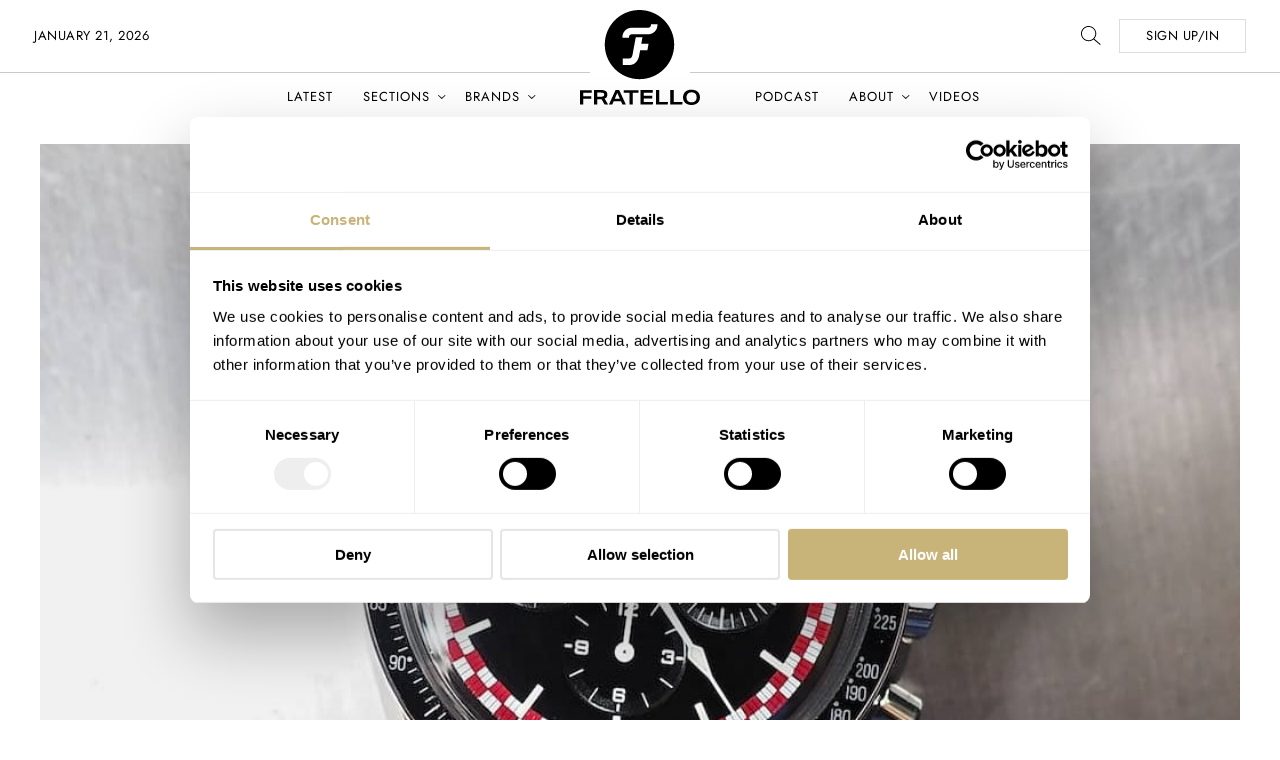

--- FILE ---
content_type: text/html; charset=UTF-8
request_url: https://www.fratellowatches.com/speedy-tuesday-speedmaster-tintin/
body_size: 53409
content:
<!doctype html>
<!--[if lt IE 9]><html class="no-js no-svg ie lt-ie9 lt-ie8 lt-ie7" lang="en-US"> <![endif]-->
<!--[if IE 9]><html class="no-js no-svg ie ie9 lt-ie9 lt-ie8" lang="en-US"> <![endif]-->
<!--[if gt IE 9]><!--><html class="no-js" lang="en-US"> <!--<![endif]-->
    <head><meta charset="UTF-8" /><script>if(navigator.userAgent.match(/MSIE|Internet Explorer/i)||navigator.userAgent.match(/Trident\/7\..*?rv:11/i)){var href=document.location.href;if(!href.match(/[?&]nowprocket/)){if(href.indexOf("?")==-1){if(href.indexOf("#")==-1){document.location.href=href+"?nowprocket=1"}else{document.location.href=href.replace("#","?nowprocket=1#")}}else{if(href.indexOf("#")==-1){document.location.href=href+"&nowprocket=1"}else{document.location.href=href.replace("#","&nowprocket=1#")}}}}</script><script>(()=>{class RocketLazyLoadScripts{constructor(){this.v="2.0.3",this.userEvents=["keydown","keyup","mousedown","mouseup","mousemove","mouseover","mouseenter","mouseout","mouseleave","touchmove","touchstart","touchend","touchcancel","wheel","click","dblclick","input","visibilitychange"],this.attributeEvents=["onblur","onclick","oncontextmenu","ondblclick","onfocus","onmousedown","onmouseenter","onmouseleave","onmousemove","onmouseout","onmouseover","onmouseup","onmousewheel","onscroll","onsubmit"]}async t(){this.i(),this.o(),/iP(ad|hone)/.test(navigator.userAgent)&&this.h(),this.u(),this.l(this),this.m(),this.k(this),this.p(this),this._(),await Promise.all([this.R(),this.L()]),this.lastBreath=Date.now(),this.S(this),this.P(),this.D(),this.O(),this.M(),await this.C(this.delayedScripts.normal),await this.C(this.delayedScripts.defer),await this.C(this.delayedScripts.async),this.F("domReady"),await this.T(),await this.j(),await this.I(),this.F("windowLoad"),await this.A(),window.dispatchEvent(new Event("rocket-allScriptsLoaded")),this.everythingLoaded=!0,this.lastTouchEnd&&await new Promise((t=>setTimeout(t,500-Date.now()+this.lastTouchEnd))),this.H(),this.F("all"),this.U(),this.W()}i(){this.CSPIssue=sessionStorage.getItem("rocketCSPIssue"),document.addEventListener("securitypolicyviolation",(t=>{this.CSPIssue||"script-src-elem"!==t.violatedDirective||"data"!==t.blockedURI||(this.CSPIssue=!0,sessionStorage.setItem("rocketCSPIssue",!0))}),{isRocket:!0})}o(){window.addEventListener("pageshow",(t=>{this.persisted=t.persisted,this.realWindowLoadedFired=!0}),{isRocket:!0}),window.addEventListener("pagehide",(()=>{this.onFirstUserAction=null}),{isRocket:!0})}h(){let t;function e(e){t=e}window.addEventListener("touchstart",e,{isRocket:!0}),window.addEventListener("touchend",(function i(o){Math.abs(o.changedTouches[0].pageX-t.changedTouches[0].pageX)<10&&Math.abs(o.changedTouches[0].pageY-t.changedTouches[0].pageY)<10&&o.timeStamp-t.timeStamp<200&&(o.target.dispatchEvent(new PointerEvent("click",{target:o.target,bubbles:!0,cancelable:!0,detail:1})),event.preventDefault(),window.removeEventListener("touchstart",e,{isRocket:!0}),window.removeEventListener("touchend",i,{isRocket:!0}))}),{isRocket:!0})}q(t){this.userActionTriggered||("mousemove"!==t.type||this.firstMousemoveIgnored?"keyup"===t.type||"mouseover"===t.type||"mouseout"===t.type||(this.userActionTriggered=!0,this.onFirstUserAction&&this.onFirstUserAction()):this.firstMousemoveIgnored=!0),"click"===t.type&&t.preventDefault(),this.savedUserEvents.length>0&&(t.stopPropagation(),t.stopImmediatePropagation()),"touchstart"===this.lastEvent&&"touchend"===t.type&&(this.lastTouchEnd=Date.now()),"click"===t.type&&(this.lastTouchEnd=0),this.lastEvent=t.type,this.savedUserEvents.push(t)}u(){this.savedUserEvents=[],this.userEventHandler=this.q.bind(this),this.userEvents.forEach((t=>window.addEventListener(t,this.userEventHandler,{passive:!1,isRocket:!0})))}U(){this.userEvents.forEach((t=>window.removeEventListener(t,this.userEventHandler,{passive:!1,isRocket:!0}))),this.savedUserEvents.forEach((t=>{t.target.dispatchEvent(new window[t.constructor.name](t.type,t))}))}m(){this.eventsMutationObserver=new MutationObserver((t=>{const e="return false";for(const i of t){if("attributes"===i.type){const t=i.target.getAttribute(i.attributeName);t&&t!==e&&(i.target.setAttribute("data-rocket-"+i.attributeName,t),i.target["rocket"+i.attributeName]=new Function("event",t),i.target.setAttribute(i.attributeName,e))}"childList"===i.type&&i.addedNodes.forEach((t=>{if(t.nodeType===Node.ELEMENT_NODE)for(const i of t.attributes)this.attributeEvents.includes(i.name)&&i.value&&""!==i.value&&(t.setAttribute("data-rocket-"+i.name,i.value),t["rocket"+i.name]=new Function("event",i.value),t.setAttribute(i.name,e))}))}})),this.eventsMutationObserver.observe(document,{subtree:!0,childList:!0,attributeFilter:this.attributeEvents})}H(){this.eventsMutationObserver.disconnect(),this.attributeEvents.forEach((t=>{document.querySelectorAll("[data-rocket-"+t+"]").forEach((e=>{e.setAttribute(t,e.getAttribute("data-rocket-"+t)),e.removeAttribute("data-rocket-"+t)}))}))}k(t){Object.defineProperty(HTMLElement.prototype,"onclick",{get(){return this.rocketonclick||null},set(e){this.rocketonclick=e,this.setAttribute(t.everythingLoaded?"onclick":"data-rocket-onclick","this.rocketonclick(event)")}})}S(t){function e(e,i){let o=e[i];e[i]=null,Object.defineProperty(e,i,{get:()=>o,set(s){t.everythingLoaded?o=s:e["rocket"+i]=o=s}})}e(document,"onreadystatechange"),e(window,"onload"),e(window,"onpageshow");try{Object.defineProperty(document,"readyState",{get:()=>t.rocketReadyState,set(e){t.rocketReadyState=e},configurable:!0}),document.readyState="loading"}catch(t){console.log("WPRocket DJE readyState conflict, bypassing")}}l(t){this.originalAddEventListener=EventTarget.prototype.addEventListener,this.originalRemoveEventListener=EventTarget.prototype.removeEventListener,this.savedEventListeners=[],EventTarget.prototype.addEventListener=function(e,i,o){o&&o.isRocket||!t.B(e,this)&&!t.userEvents.includes(e)||t.B(e,this)&&!t.userActionTriggered||e.startsWith("rocket-")||t.everythingLoaded?t.originalAddEventListener.call(this,e,i,o):t.savedEventListeners.push({target:this,remove:!1,type:e,func:i,options:o})},EventTarget.prototype.removeEventListener=function(e,i,o){o&&o.isRocket||!t.B(e,this)&&!t.userEvents.includes(e)||t.B(e,this)&&!t.userActionTriggered||e.startsWith("rocket-")||t.everythingLoaded?t.originalRemoveEventListener.call(this,e,i,o):t.savedEventListeners.push({target:this,remove:!0,type:e,func:i,options:o})}}F(t){"all"===t&&(EventTarget.prototype.addEventListener=this.originalAddEventListener,EventTarget.prototype.removeEventListener=this.originalRemoveEventListener),this.savedEventListeners=this.savedEventListeners.filter((e=>{let i=e.type,o=e.target||window;return"domReady"===t&&"DOMContentLoaded"!==i&&"readystatechange"!==i||("windowLoad"===t&&"load"!==i&&"readystatechange"!==i&&"pageshow"!==i||(this.B(i,o)&&(i="rocket-"+i),e.remove?o.removeEventListener(i,e.func,e.options):o.addEventListener(i,e.func,e.options),!1))}))}p(t){let e;function i(e){return t.everythingLoaded?e:e.split(" ").map((t=>"load"===t||t.startsWith("load.")?"rocket-jquery-load":t)).join(" ")}function o(o){function s(e){const s=o.fn[e];o.fn[e]=o.fn.init.prototype[e]=function(){return this[0]===window&&t.userActionTriggered&&("string"==typeof arguments[0]||arguments[0]instanceof String?arguments[0]=i(arguments[0]):"object"==typeof arguments[0]&&Object.keys(arguments[0]).forEach((t=>{const e=arguments[0][t];delete arguments[0][t],arguments[0][i(t)]=e}))),s.apply(this,arguments),this}}if(o&&o.fn&&!t.allJQueries.includes(o)){const e={DOMContentLoaded:[],"rocket-DOMContentLoaded":[]};for(const t in e)document.addEventListener(t,(()=>{e[t].forEach((t=>t()))}),{isRocket:!0});o.fn.ready=o.fn.init.prototype.ready=function(i){function s(){parseInt(o.fn.jquery)>2?setTimeout((()=>i.bind(document)(o))):i.bind(document)(o)}return t.realDomReadyFired?!t.userActionTriggered||t.fauxDomReadyFired?s():e["rocket-DOMContentLoaded"].push(s):e.DOMContentLoaded.push(s),o([])},s("on"),s("one"),s("off"),t.allJQueries.push(o)}e=o}t.allJQueries=[],o(window.jQuery),Object.defineProperty(window,"jQuery",{get:()=>e,set(t){o(t)}})}P(){const t=new Map;document.write=document.writeln=function(e){const i=document.currentScript,o=document.createRange(),s=i.parentElement;let n=t.get(i);void 0===n&&(n=i.nextSibling,t.set(i,n));const c=document.createDocumentFragment();o.setStart(c,0),c.appendChild(o.createContextualFragment(e)),s.insertBefore(c,n)}}async R(){return new Promise((t=>{this.userActionTriggered?t():this.onFirstUserAction=t}))}async L(){return new Promise((t=>{document.addEventListener("DOMContentLoaded",(()=>{this.realDomReadyFired=!0,t()}),{isRocket:!0})}))}async I(){return this.realWindowLoadedFired?Promise.resolve():new Promise((t=>{window.addEventListener("load",t,{isRocket:!0})}))}M(){this.pendingScripts=[];this.scriptsMutationObserver=new MutationObserver((t=>{for(const e of t)e.addedNodes.forEach((t=>{"SCRIPT"!==t.tagName||t.noModule||t.isWPRocket||this.pendingScripts.push({script:t,promise:new Promise((e=>{const i=()=>{const i=this.pendingScripts.findIndex((e=>e.script===t));i>=0&&this.pendingScripts.splice(i,1),e()};t.addEventListener("load",i,{isRocket:!0}),t.addEventListener("error",i,{isRocket:!0}),setTimeout(i,1e3)}))})}))})),this.scriptsMutationObserver.observe(document,{childList:!0,subtree:!0})}async j(){await this.J(),this.pendingScripts.length?(await this.pendingScripts[0].promise,await this.j()):this.scriptsMutationObserver.disconnect()}D(){this.delayedScripts={normal:[],async:[],defer:[]},document.querySelectorAll("script[type$=rocketlazyloadscript]").forEach((t=>{t.hasAttribute("data-rocket-src")?t.hasAttribute("async")&&!1!==t.async?this.delayedScripts.async.push(t):t.hasAttribute("defer")&&!1!==t.defer||"module"===t.getAttribute("data-rocket-type")?this.delayedScripts.defer.push(t):this.delayedScripts.normal.push(t):this.delayedScripts.normal.push(t)}))}async _(){await this.L();let t=[];document.querySelectorAll("script[type$=rocketlazyloadscript][data-rocket-src]").forEach((e=>{let i=e.getAttribute("data-rocket-src");if(i&&!i.startsWith("data:")){i.startsWith("//")&&(i=location.protocol+i);try{const o=new URL(i).origin;o!==location.origin&&t.push({src:o,crossOrigin:e.crossOrigin||"module"===e.getAttribute("data-rocket-type")})}catch(t){}}})),t=[...new Map(t.map((t=>[JSON.stringify(t),t]))).values()],this.N(t,"preconnect")}async $(t){if(await this.G(),!0!==t.noModule||!("noModule"in HTMLScriptElement.prototype))return new Promise((e=>{let i;function o(){(i||t).setAttribute("data-rocket-status","executed"),e()}try{if(navigator.userAgent.includes("Firefox/")||""===navigator.vendor||this.CSPIssue)i=document.createElement("script"),[...t.attributes].forEach((t=>{let e=t.nodeName;"type"!==e&&("data-rocket-type"===e&&(e="type"),"data-rocket-src"===e&&(e="src"),i.setAttribute(e,t.nodeValue))})),t.text&&(i.text=t.text),t.nonce&&(i.nonce=t.nonce),i.hasAttribute("src")?(i.addEventListener("load",o,{isRocket:!0}),i.addEventListener("error",(()=>{i.setAttribute("data-rocket-status","failed-network"),e()}),{isRocket:!0}),setTimeout((()=>{i.isConnected||e()}),1)):(i.text=t.text,o()),i.isWPRocket=!0,t.parentNode.replaceChild(i,t);else{const i=t.getAttribute("data-rocket-type"),s=t.getAttribute("data-rocket-src");i?(t.type=i,t.removeAttribute("data-rocket-type")):t.removeAttribute("type"),t.addEventListener("load",o,{isRocket:!0}),t.addEventListener("error",(i=>{this.CSPIssue&&i.target.src.startsWith("data:")?(console.log("WPRocket: CSP fallback activated"),t.removeAttribute("src"),this.$(t).then(e)):(t.setAttribute("data-rocket-status","failed-network"),e())}),{isRocket:!0}),s?(t.fetchPriority="high",t.removeAttribute("data-rocket-src"),t.src=s):t.src="data:text/javascript;base64,"+window.btoa(unescape(encodeURIComponent(t.text)))}}catch(i){t.setAttribute("data-rocket-status","failed-transform"),e()}}));t.setAttribute("data-rocket-status","skipped")}async C(t){const e=t.shift();return e?(e.isConnected&&await this.$(e),this.C(t)):Promise.resolve()}O(){this.N([...this.delayedScripts.normal,...this.delayedScripts.defer,...this.delayedScripts.async],"preload")}N(t,e){this.trash=this.trash||[];let i=!0;var o=document.createDocumentFragment();t.forEach((t=>{const s=t.getAttribute&&t.getAttribute("data-rocket-src")||t.src;if(s&&!s.startsWith("data:")){const n=document.createElement("link");n.href=s,n.rel=e,"preconnect"!==e&&(n.as="script",n.fetchPriority=i?"high":"low"),t.getAttribute&&"module"===t.getAttribute("data-rocket-type")&&(n.crossOrigin=!0),t.crossOrigin&&(n.crossOrigin=t.crossOrigin),t.integrity&&(n.integrity=t.integrity),t.nonce&&(n.nonce=t.nonce),o.appendChild(n),this.trash.push(n),i=!1}})),document.head.appendChild(o)}W(){this.trash.forEach((t=>t.remove()))}async T(){try{document.readyState="interactive"}catch(t){}this.fauxDomReadyFired=!0;try{await this.G(),document.dispatchEvent(new Event("rocket-readystatechange")),await this.G(),document.rocketonreadystatechange&&document.rocketonreadystatechange(),await this.G(),document.dispatchEvent(new Event("rocket-DOMContentLoaded")),await this.G(),window.dispatchEvent(new Event("rocket-DOMContentLoaded"))}catch(t){console.error(t)}}async A(){try{document.readyState="complete"}catch(t){}try{await this.G(),document.dispatchEvent(new Event("rocket-readystatechange")),await this.G(),document.rocketonreadystatechange&&document.rocketonreadystatechange(),await this.G(),window.dispatchEvent(new Event("rocket-load")),await this.G(),window.rocketonload&&window.rocketonload(),await this.G(),this.allJQueries.forEach((t=>t(window).trigger("rocket-jquery-load"))),await this.G();const t=new Event("rocket-pageshow");t.persisted=this.persisted,window.dispatchEvent(t),await this.G(),window.rocketonpageshow&&window.rocketonpageshow({persisted:this.persisted})}catch(t){console.error(t)}}async G(){Date.now()-this.lastBreath>45&&(await this.J(),this.lastBreath=Date.now())}async J(){return document.hidden?new Promise((t=>setTimeout(t))):new Promise((t=>requestAnimationFrame(t)))}B(t,e){return e===document&&"readystatechange"===t||(e===document&&"DOMContentLoaded"===t||(e===window&&"DOMContentLoaded"===t||(e===window&&"load"===t||e===window&&"pageshow"===t)))}static run(){(new RocketLazyLoadScripts).t()}}RocketLazyLoadScripts.run()})();</script>

        
        <title>Speedy Tuesday - the Speedmaster Tintin Revisited</title>
		
        <meta http-equiv="X-UA-Compatible" content="IE=edge">
        <meta name="viewport" content="width=device-width, initial-scale=1">

        <link rel="apple-touch-icon" href="https://www.fratellowatches.com/wp-content/themes/fratellomag/assets/images/fwicon/apple-touch-icon-57x57.png" sizes="57x57">
		<link rel="apple-touch-icon" href="https://www.fratellowatches.com/wp-content/themes/fratellomag/assets/images/fwicon/apple-touch-icon-114x114.png" sizes="114x114">
		<link rel="apple-touch-icon" href="https://www.fratellowatches.com/wp-content/themes/fratellomag/assets/images/fwicon/apple-touch-icon-72x72.png" sizes="72x72">
		<link rel="apple-touch-icon" href="https://www.fratellowatches.com/wp-content/themes/fratellomag/assets/images/fwicon/apple-touch-icon-144x144.png" sizes="144x144">
		<link rel="apple-touch-icon" href="https://www.fratellowatches.com/wp-content/themes/fratellomag/assets/images/fwicon/apple-touch-icon-60x60.png" sizes="60x60">
		<link rel="apple-touch-icon" href="https://www.fratellowatches.com/wp-content/themes/fratellomag/assets/images/fwicon/apple-touch-icon-120x120.png" sizes="120x120">
		<link rel="apple-touch-icon" href="https://www.fratellowatches.com/wp-content/themes/fratellomag/assets/images/fwicon/apple-touch-icon-76x76.png" sizes="76x76">
		<link rel="apple-touch-icon" href="https://www.fratellowatches.com/wp-content/themes/fratellomag/assets/images/fwicon/apple-touch-icon-152x152.png" sizes="152x152">
		<link rel="icon" type="image/png" href="https://www.fratellowatches.com/wp-content/themes/fratellomag/assets/images/fwicon/favicon-196x196.png" sizes="196x196">
		<link rel="icon" type="image/png" href="https://www.fratellowatches.com/wp-content/themes/fratellomag/assets/images/fwicon/favicon-160x160.png" sizes="160x160">
		<link rel="icon" type="image/png" href="https://www.fratellowatches.com/wp-content/themes/fratellomag/assets/images/fwicon/favicon-96x96.png" sizes="96x96">
		<link rel="icon" type="image/png" href="https://www.fratellowatches.com/wp-content/themes/fratellomag/assets/images/fwicon/favicon-16x16.png" sizes="16x16">

		<script id="Cookiebot" src="https://consent.cookiebot.com/uc.js" data-cbid="295d747b-dffb-46c3-ae2b-10df8220a22b" data-blockingmode="auto"  data-cookieconsent="ignore" type="text/javascript" data-rocket-defer defer></script>

		<meta name="facebook-domain-verification" content="556bvigj75kapnv2cc740mx3jdb21s" />


		<script type="rocketlazyloadscript" data-rocket-type="text/javascript">
			var ajaxUrl = "https://www.fratellowatches.com/wp/wp-admin/admin-ajax.php";
			var root = "https://www.fratellowatches.com";
		</script>

        <meta name="viewport" content="width=device-width, initial-scale=1.0"><meta name='robots' content='index, follow, max-image-preview:large, max-snippet:-1, max-video-preview:-1' />
<!-- Jetpack Site Verification Tags -->
<meta name="google-site-verification" content="a2VAiHhHfnvszUBaWu7RWvtO1pGyZ7lOVLwfMWSL1zM" />
<meta name="msvalidate.01" content="48558F6285A8A0A006C8CCB89FCB2E34" />
<meta name="p:domain_verify" content="4cd76cce77aa068e2d329c4c8bad94f5" />

	<!-- This site is optimized with the Yoast SEO Premium plugin v25.4 (Yoast SEO v26.5) - https://yoast.com/wordpress/plugins/seo/ -->
	<meta name="description" content="Hated in the beginning and now loved, the Speedmaster Tintin has a serious following - find out why on Speedy Tuesday!" />
	<link rel="canonical" href="https://www.fratellowatches.com/speedy-tuesday-speedmaster-tintin/" />
	<meta property="og:locale" content="en_US" />
	<meta property="og:type" content="article" />
	<meta property="og:title" content="Speedy Tuesday - the Speedmaster Tintin Revisited" />
	<meta property="og:description" content="Hated in the beginning and now loved, the Speedmaster Tintin has a serious following - find out why on Speedy Tuesday!" />
	<meta property="og:url" content="https://www.fratellowatches.com/speedy-tuesday-speedmaster-tintin/" />
	<meta property="og:site_name" content="Fratello Watches - The Magazine Dedicated To Luxury Watches" />
	<meta property="article:publisher" content="https://www.facebook.com/Fratellowatches" />
	<meta property="article:published_time" content="2016-06-21T08:10:17+00:00" />
	<meta property="article:modified_time" content="2020-08-13T18:25:31+00:00" />
	<meta property="og:image" content="https://www.fratellowatches.com/cdn-cgi/image/anim=false/wp-content/uploads/2016/02/P6190005.jpg" />
	<meta property="og:image:width" content="1050" />
	<meta property="og:image:height" content="954" />
	<meta property="og:image:type" content="image/jpeg" />
	<meta name="author" content="Michael Stockton" />
	<meta name="twitter:card" content="summary_large_image" />
	<meta name="twitter:description" content="Hated in the beginning and now loved, the Speedmaster Tintin has a serious following - find out why on #SpeedyTuesday @Omega" />
	<meta name="twitter:image" content="https://www.fratellowatches.com/cdn-cgi/image/anim=false/wp-content/uploads/2016/02/P6190024.jpg" />
	<meta name="twitter:creator" content="@fratellowatches" />
	<meta name="twitter:site" content="@fratellowatches" />
	<meta name="twitter:label1" content="Written by" />
	<meta name="twitter:data1" content="Michael Stockton" />
	<meta name="twitter:label2" content="Est. reading time" />
	<meta name="twitter:data2" content="10 minutes" />
	<script type="application/ld+json" class="yoast-schema-graph">{"@context":"https://schema.org","@graph":[{"@type":"Article","@id":"https://www.fratellowatches.com/speedy-tuesday-speedmaster-tintin/#article","isPartOf":{"@id":"https://www.fratellowatches.com/speedy-tuesday-speedmaster-tintin/"},"author":{"name":"Michael Stockton","@id":"https://www.fratellowatches.com/#/schema/person/02e4e7db316d3d986b6ff6fbeabb6cfa"},"headline":"Speedy Tuesday &#8211; the Speedmaster Tintin Revisited","datePublished":"2016-06-21T08:10:17+00:00","dateModified":"2020-08-13T18:25:31+00:00","mainEntityOfPage":{"@id":"https://www.fratellowatches.com/speedy-tuesday-speedmaster-tintin/"},"wordCount":1918,"commentCount":23,"publisher":{"@id":"https://www.fratellowatches.com/#organization"},"image":{"@id":"https://www.fratellowatches.com/speedy-tuesday-speedmaster-tintin/#primaryimage"},"thumbnailUrl":"https://www.fratellowatches.com/cdn-cgi/image/anim=false/wp-content/uploads/2016/02/P6190005.jpg","articleSection":["Speedy Tuesday","Watch Review"],"inLanguage":"en-US","potentialAction":[{"@type":"CommentAction","name":"Comment","target":["https://www.fratellowatches.com/speedy-tuesday-speedmaster-tintin/#respond"]}],"copyrightYear":"2016","copyrightHolder":{"@id":"https://www.fratellowatches.com/#organization"}},{"@type":"WebPage","@id":"https://www.fratellowatches.com/speedy-tuesday-speedmaster-tintin/","url":"https://www.fratellowatches.com/speedy-tuesday-speedmaster-tintin/","name":"Speedy Tuesday - the Speedmaster Tintin Revisited","isPartOf":{"@id":"https://www.fratellowatches.com/#website"},"primaryImageOfPage":{"@id":"https://www.fratellowatches.com/speedy-tuesday-speedmaster-tintin/#primaryimage"},"image":{"@id":"https://www.fratellowatches.com/speedy-tuesday-speedmaster-tintin/#primaryimage"},"thumbnailUrl":"https://www.fratellowatches.com/cdn-cgi/image/anim=false/wp-content/uploads/2016/02/P6190005.jpg","datePublished":"2016-06-21T08:10:17+00:00","dateModified":"2020-08-13T18:25:31+00:00","description":"Hated in the beginning and now loved, the Speedmaster Tintin has a serious following - find out why on Speedy Tuesday!","breadcrumb":{"@id":"https://www.fratellowatches.com/speedy-tuesday-speedmaster-tintin/#breadcrumb"},"inLanguage":"en-US","potentialAction":[{"@type":"ReadAction","target":["https://www.fratellowatches.com/speedy-tuesday-speedmaster-tintin/"]}]},{"@type":"ImageObject","inLanguage":"en-US","@id":"https://www.fratellowatches.com/speedy-tuesday-speedmaster-tintin/#primaryimage","url":"https://www.fratellowatches.com/cdn-cgi/image/anim=false/wp-content/uploads/2016/02/P6190005.jpg","contentUrl":"https://www.fratellowatches.com/cdn-cgi/image/anim=false/wp-content/uploads/2016/02/P6190005.jpg","width":1050,"height":954,"caption":"The Omega Speedmaster TinTin"},{"@type":"BreadcrumbList","@id":"https://www.fratellowatches.com/speedy-tuesday-speedmaster-tintin/#breadcrumb","itemListElement":[{"@type":"ListItem","position":1,"name":"Home","item":"https://www.fratellowatches.com/"},{"@type":"ListItem","position":2,"name":"Latest","item":"https://www.fratellowatches.com/archives/"},{"@type":"ListItem","position":3,"name":"Speedy Tuesday","item":"https://www.fratellowatches.com/category/speedy-tuesday/"},{"@type":"ListItem","position":4,"name":"Speedy Tuesday &#8211; the Speedmaster Tintin Revisited"}]},{"@type":"WebSite","@id":"https://www.fratellowatches.com/#website","url":"https://www.fratellowatches.com/","name":"Fratello Watches - The Magazine Dedicated To Luxury Watches","description":"The world&#039;s leading online magazine on luxury watches","publisher":{"@id":"https://www.fratellowatches.com/#organization"},"potentialAction":[{"@type":"SearchAction","target":{"@type":"EntryPoint","urlTemplate":"https://www.fratellowatches.com/?s={search_term_string}"},"query-input":{"@type":"PropertyValueSpecification","valueRequired":true,"valueName":"search_term_string"}}],"inLanguage":"en-US"},{"@type":"Organization","@id":"https://www.fratellowatches.com/#organization","name":"Fratello Watches","url":"https://www.fratellowatches.com/","logo":{"@type":"ImageObject","inLanguage":"en-US","@id":"https://www.fratellowatches.com/#/schema/logo/image/","url":"https://www.fratellowatches.com/cdn-cgi/image/anim=false/wp-content/uploads/2023/06/fratello-symbol-black-white-square.png","contentUrl":"https://www.fratellowatches.com/cdn-cgi/image/anim=false/wp-content/uploads/2023/06/fratello-symbol-black-white-square.png","width":4000,"height":4000,"caption":"Fratello Watches"},"image":{"@id":"https://www.fratellowatches.com/#/schema/logo/image/"},"sameAs":["https://www.facebook.com/Fratellowatches","https://x.com/fratellowatches","https://www.instagram.com/fratellowatches"]},{"@type":"Person","@id":"https://www.fratellowatches.com/#/schema/person/02e4e7db316d3d986b6ff6fbeabb6cfa","name":"Michael Stockton","image":{"@type":"ImageObject","inLanguage":"en-US","@id":"https://www.fratellowatches.com/#/schema/person/image/","url":"https://www.fratellowatches.com/cdn-cgi/image/anim=false/wp-content/uploads/2021/05/MichaelStocktonAvatar.jpeg","contentUrl":"https://www.fratellowatches.com/cdn-cgi/image/anim=false/wp-content/uploads/2021/05/MichaelStocktonAvatar.jpeg","caption":"Michael Stockton"},"description":"Michael was born in South Florida in the USA. As a full-time role, he works in the software and technology industry. He's lived and worked in many locations and when he's not cruising at 30,000 feet, he calls London home. Michael became interested in watches at a young age through the influence of his father. His interests lie in a wide array of watches, but he has a real passion for Rolex, Seiko, and vintage chronographs. Follow him on Instagram @mikeinlondontown. E-mail: michael@fratellowatches.com","sameAs":["https://www.fratellowatches.com","Mike Stockton"],"url":"https://www.fratellowatches.com/author/mike-stockton/"}]}</script>
	<!-- / Yoast SEO Premium plugin. -->


<link rel='dns-prefetch' href='//securepubads.g.doubleclick.net' />
<link rel='dns-prefetch' href='//secure.gravatar.com' />
<link rel='dns-prefetch' href='//stats.wp.com' />
<link rel='dns-prefetch' href='//v0.wordpress.com' />

<link rel="alternate" type="application/rss+xml" title="Fratello Watches - The Magazine Dedicated To Luxury Watches &raquo; Speedy Tuesday &#8211; the Speedmaster Tintin Revisited Comments Feed" href="https://www.fratellowatches.com/speedy-tuesday-speedmaster-tintin/feed/" />
<link rel="alternate" title="oEmbed (JSON)" type="application/json+oembed" href="https://www.fratellowatches.com/wp-json/oembed/1.0/embed?url=https%3A%2F%2Fwww.fratellowatches.com%2Fspeedy-tuesday-speedmaster-tintin%2F" />
<link rel="alternate" title="oEmbed (XML)" type="text/xml+oembed" href="https://www.fratellowatches.com/wp-json/oembed/1.0/embed?url=https%3A%2F%2Fwww.fratellowatches.com%2Fspeedy-tuesday-speedmaster-tintin%2F&#038;format=xml" />
<style id='wp-img-auto-sizes-contain-inline-css' type='text/css'>
img:is([sizes=auto i],[sizes^="auto," i]){contain-intrinsic-size:3000px 1500px}
/*# sourceURL=wp-img-auto-sizes-contain-inline-css */
</style>
<style id='wp-emoji-styles-inline-css' type='text/css'>

	img.wp-smiley, img.emoji {
		display: inline !important;
		border: none !important;
		box-shadow: none !important;
		height: 1em !important;
		width: 1em !important;
		margin: 0 0.07em !important;
		vertical-align: -0.1em !important;
		background: none !important;
		padding: 0 !important;
	}
/*# sourceURL=wp-emoji-styles-inline-css */
</style>
<style id='classic-theme-styles-inline-css' type='text/css'>
/*! This file is auto-generated */
.wp-block-button__link{color:#fff;background-color:#32373c;border-radius:9999px;box-shadow:none;text-decoration:none;padding:calc(.667em + 2px) calc(1.333em + 2px);font-size:1.125em}.wp-block-file__button{background:#32373c;color:#fff;text-decoration:none}
/*# sourceURL=/wp-includes/css/classic-themes.min.css */
</style>
<link data-minify="1" rel='stylesheet' id='mc4wp-form-themes-css' href='https://www.fratellowatches.com/wp-content/cache/min/1/wp-content/plugins/mailchimp-for-wp/assets/css/form-themes.css?ver=1768350721' type='text/css' media='all' />
<link data-minify="1" rel='stylesheet' id='scss-main-css' href='https://www.fratellowatches.com/wp-content/cache/min/1/wp-content/themes/fratellomag/assets/css/main.css?ver=1768350721' type='text/css' media='all' />
<link rel="https://api.w.org/" href="https://www.fratellowatches.com/wp-json/" /><link rel="alternate" title="JSON" type="application/json" href="https://www.fratellowatches.com/wp-json/wp/v2/posts/34080" /><link rel="EditURI" type="application/rsd+xml" title="RSD" href="https://www.fratellowatches.com/wp/xmlrpc.php?rsd" />
<link rel='shortlink' href='https://wp.me/p7pi1Y-8RG' />
	<style>img#wpstats{display:none}</style>
		<link rel="icon" href="https://www.fratellowatches.com/cdn-cgi/image/anim=false/wp-content/uploads/2023/06/cropped-fratello-symbol-black-white-512x512-1-32x32.png" sizes="32x32" />
<link rel="icon" href="https://www.fratellowatches.com/cdn-cgi/image/anim=false/wp-content/uploads/2023/06/cropped-fratello-symbol-black-white-512x512-1-192x192.png" sizes="192x192" />
<link rel="apple-touch-icon" href="https://www.fratellowatches.com/cdn-cgi/image/anim=false/wp-content/uploads/2023/06/cropped-fratello-symbol-black-white-512x512-1-180x180.png" />
<meta name="msapplication-TileImage" content="https://www.fratellowatches.com/cdn-cgi/image/anim=false/wp-content/uploads/2023/06/cropped-fratello-symbol-black-white-512x512-1-270x270.png" />
		<style type="text/css" id="wp-custom-css">
			.wp-block-embed-instagram .embed-container {
height: auto;
padding-bottom: initial;
}
.wp-block-embed-instagram .embed-container>iframe {
all: revert-layer;
}		</style>
		

									<link rel="preload" href="https://www.fratellowatches.com/cdn-cgi/image/anim=false,w=500,h=350,fit=crop,gravity=auto,dpr=1/wp-content/uploads/2016/02/P6190005.jpg" as="image" media="(max-width: 400px)"><link rel="preload" href="https://www.fratellowatches.com/cdn-cgi/image/anim=false,w=700,h=500,fit=crop,gravity=auto,dpr=1/wp-content/uploads/2016/02/P6190005.jpg" as="image" media="(min-width: 400.1px) and (max-width: 800px)"><link rel="preload" href="https://www.fratellowatches.com/cdn-cgi/image/anim=false,w=1100,h=600,fit=cover,side=auto,dpr=1/wp-content/uploads/2016/02/P6190005.jpg" as="image" media="(min-width: 800.1px) and max-width: 1200px)"><link rel="preload" href="https://www.fratellowatches.com/cdn-cgi/image/anim=false,w=1600,h=1000,fit=cover,side=auto,dpr=1/wp-content/uploads/2016/02/P6190005.jpg" as="image" media="(min-width: 1200.1px  ) and max-width: 1400px"><link rel="preload" href="https://www.fratellowatches.com/cdn-cgi/image/anim=false,w=2400,h=1200,fit=cover,side=auto,dpr=1/wp-content/uploads/2016/02/P6190005.jpg" as="image" media="(min-width: 1400px)">
					





	<!-- Google Tag Manager -->
	<script type="rocketlazyloadscript">(function(w,d,s,l,i){w[l]=w[l]||[];w[l].push({'gtm.start':
	new Date().getTime(),event:'gtm.js'});var f=d.getElementsByTagName(s)[0],
	j=d.createElement(s),dl=l!='dataLayer'?'&l='+l:'';j.async=true;j.src=
	'https://www.googletagmanager.com/gtm.js?id='+i+dl;f.parentNode.insertBefore(j,f);
	})(window,document,'script','dataLayer','GTM-PCGGGJK');</script>

	<script type="rocketlazyloadscript" async data-rocket-src="https://www.googletagmanager.com/gtag/js?id=UA-241137-1"></script>
    <script type="rocketlazyloadscript">
        window.dataLayer = window.dataLayer || [];
        function gtag() {
            dataLayer.push(arguments);
        }
        gtag('js', new Date());
        gtag('config', 'UA-241137-1');
    </script>


	<style id='global-styles-inline-css' type='text/css'>
:root{--wp--preset--aspect-ratio--square: 1;--wp--preset--aspect-ratio--4-3: 4/3;--wp--preset--aspect-ratio--3-4: 3/4;--wp--preset--aspect-ratio--3-2: 3/2;--wp--preset--aspect-ratio--2-3: 2/3;--wp--preset--aspect-ratio--16-9: 16/9;--wp--preset--aspect-ratio--9-16: 9/16;--wp--preset--color--black: #000000;--wp--preset--color--cyan-bluish-gray: #abb8c3;--wp--preset--color--white: #ffffff;--wp--preset--color--pale-pink: #f78da7;--wp--preset--color--vivid-red: #cf2e2e;--wp--preset--color--luminous-vivid-orange: #ff6900;--wp--preset--color--luminous-vivid-amber: #fcb900;--wp--preset--color--light-green-cyan: #7bdcb5;--wp--preset--color--vivid-green-cyan: #00d084;--wp--preset--color--pale-cyan-blue: #8ed1fc;--wp--preset--color--vivid-cyan-blue: #0693e3;--wp--preset--color--vivid-purple: #9b51e0;--wp--preset--gradient--vivid-cyan-blue-to-vivid-purple: linear-gradient(135deg,rgb(6,147,227) 0%,rgb(155,81,224) 100%);--wp--preset--gradient--light-green-cyan-to-vivid-green-cyan: linear-gradient(135deg,rgb(122,220,180) 0%,rgb(0,208,130) 100%);--wp--preset--gradient--luminous-vivid-amber-to-luminous-vivid-orange: linear-gradient(135deg,rgb(252,185,0) 0%,rgb(255,105,0) 100%);--wp--preset--gradient--luminous-vivid-orange-to-vivid-red: linear-gradient(135deg,rgb(255,105,0) 0%,rgb(207,46,46) 100%);--wp--preset--gradient--very-light-gray-to-cyan-bluish-gray: linear-gradient(135deg,rgb(238,238,238) 0%,rgb(169,184,195) 100%);--wp--preset--gradient--cool-to-warm-spectrum: linear-gradient(135deg,rgb(74,234,220) 0%,rgb(151,120,209) 20%,rgb(207,42,186) 40%,rgb(238,44,130) 60%,rgb(251,105,98) 80%,rgb(254,248,76) 100%);--wp--preset--gradient--blush-light-purple: linear-gradient(135deg,rgb(255,206,236) 0%,rgb(152,150,240) 100%);--wp--preset--gradient--blush-bordeaux: linear-gradient(135deg,rgb(254,205,165) 0%,rgb(254,45,45) 50%,rgb(107,0,62) 100%);--wp--preset--gradient--luminous-dusk: linear-gradient(135deg,rgb(255,203,112) 0%,rgb(199,81,192) 50%,rgb(65,88,208) 100%);--wp--preset--gradient--pale-ocean: linear-gradient(135deg,rgb(255,245,203) 0%,rgb(182,227,212) 50%,rgb(51,167,181) 100%);--wp--preset--gradient--electric-grass: linear-gradient(135deg,rgb(202,248,128) 0%,rgb(113,206,126) 100%);--wp--preset--gradient--midnight: linear-gradient(135deg,rgb(2,3,129) 0%,rgb(40,116,252) 100%);--wp--preset--font-size--small: 13px;--wp--preset--font-size--medium: 20px;--wp--preset--font-size--large: 36px;--wp--preset--font-size--x-large: 42px;--wp--preset--spacing--20: 0.44rem;--wp--preset--spacing--30: 0.67rem;--wp--preset--spacing--40: 1rem;--wp--preset--spacing--50: 1.5rem;--wp--preset--spacing--60: 2.25rem;--wp--preset--spacing--70: 3.38rem;--wp--preset--spacing--80: 5.06rem;--wp--preset--shadow--natural: 6px 6px 9px rgba(0, 0, 0, 0.2);--wp--preset--shadow--deep: 12px 12px 50px rgba(0, 0, 0, 0.4);--wp--preset--shadow--sharp: 6px 6px 0px rgba(0, 0, 0, 0.2);--wp--preset--shadow--outlined: 6px 6px 0px -3px rgb(255, 255, 255), 6px 6px rgb(0, 0, 0);--wp--preset--shadow--crisp: 6px 6px 0px rgb(0, 0, 0);}:where(.is-layout-flex){gap: 0.5em;}:where(.is-layout-grid){gap: 0.5em;}body .is-layout-flex{display: flex;}.is-layout-flex{flex-wrap: wrap;align-items: center;}.is-layout-flex > :is(*, div){margin: 0;}body .is-layout-grid{display: grid;}.is-layout-grid > :is(*, div){margin: 0;}:where(.wp-block-columns.is-layout-flex){gap: 2em;}:where(.wp-block-columns.is-layout-grid){gap: 2em;}:where(.wp-block-post-template.is-layout-flex){gap: 1.25em;}:where(.wp-block-post-template.is-layout-grid){gap: 1.25em;}.has-black-color{color: var(--wp--preset--color--black) !important;}.has-cyan-bluish-gray-color{color: var(--wp--preset--color--cyan-bluish-gray) !important;}.has-white-color{color: var(--wp--preset--color--white) !important;}.has-pale-pink-color{color: var(--wp--preset--color--pale-pink) !important;}.has-vivid-red-color{color: var(--wp--preset--color--vivid-red) !important;}.has-luminous-vivid-orange-color{color: var(--wp--preset--color--luminous-vivid-orange) !important;}.has-luminous-vivid-amber-color{color: var(--wp--preset--color--luminous-vivid-amber) !important;}.has-light-green-cyan-color{color: var(--wp--preset--color--light-green-cyan) !important;}.has-vivid-green-cyan-color{color: var(--wp--preset--color--vivid-green-cyan) !important;}.has-pale-cyan-blue-color{color: var(--wp--preset--color--pale-cyan-blue) !important;}.has-vivid-cyan-blue-color{color: var(--wp--preset--color--vivid-cyan-blue) !important;}.has-vivid-purple-color{color: var(--wp--preset--color--vivid-purple) !important;}.has-black-background-color{background-color: var(--wp--preset--color--black) !important;}.has-cyan-bluish-gray-background-color{background-color: var(--wp--preset--color--cyan-bluish-gray) !important;}.has-white-background-color{background-color: var(--wp--preset--color--white) !important;}.has-pale-pink-background-color{background-color: var(--wp--preset--color--pale-pink) !important;}.has-vivid-red-background-color{background-color: var(--wp--preset--color--vivid-red) !important;}.has-luminous-vivid-orange-background-color{background-color: var(--wp--preset--color--luminous-vivid-orange) !important;}.has-luminous-vivid-amber-background-color{background-color: var(--wp--preset--color--luminous-vivid-amber) !important;}.has-light-green-cyan-background-color{background-color: var(--wp--preset--color--light-green-cyan) !important;}.has-vivid-green-cyan-background-color{background-color: var(--wp--preset--color--vivid-green-cyan) !important;}.has-pale-cyan-blue-background-color{background-color: var(--wp--preset--color--pale-cyan-blue) !important;}.has-vivid-cyan-blue-background-color{background-color: var(--wp--preset--color--vivid-cyan-blue) !important;}.has-vivid-purple-background-color{background-color: var(--wp--preset--color--vivid-purple) !important;}.has-black-border-color{border-color: var(--wp--preset--color--black) !important;}.has-cyan-bluish-gray-border-color{border-color: var(--wp--preset--color--cyan-bluish-gray) !important;}.has-white-border-color{border-color: var(--wp--preset--color--white) !important;}.has-pale-pink-border-color{border-color: var(--wp--preset--color--pale-pink) !important;}.has-vivid-red-border-color{border-color: var(--wp--preset--color--vivid-red) !important;}.has-luminous-vivid-orange-border-color{border-color: var(--wp--preset--color--luminous-vivid-orange) !important;}.has-luminous-vivid-amber-border-color{border-color: var(--wp--preset--color--luminous-vivid-amber) !important;}.has-light-green-cyan-border-color{border-color: var(--wp--preset--color--light-green-cyan) !important;}.has-vivid-green-cyan-border-color{border-color: var(--wp--preset--color--vivid-green-cyan) !important;}.has-pale-cyan-blue-border-color{border-color: var(--wp--preset--color--pale-cyan-blue) !important;}.has-vivid-cyan-blue-border-color{border-color: var(--wp--preset--color--vivid-cyan-blue) !important;}.has-vivid-purple-border-color{border-color: var(--wp--preset--color--vivid-purple) !important;}.has-vivid-cyan-blue-to-vivid-purple-gradient-background{background: var(--wp--preset--gradient--vivid-cyan-blue-to-vivid-purple) !important;}.has-light-green-cyan-to-vivid-green-cyan-gradient-background{background: var(--wp--preset--gradient--light-green-cyan-to-vivid-green-cyan) !important;}.has-luminous-vivid-amber-to-luminous-vivid-orange-gradient-background{background: var(--wp--preset--gradient--luminous-vivid-amber-to-luminous-vivid-orange) !important;}.has-luminous-vivid-orange-to-vivid-red-gradient-background{background: var(--wp--preset--gradient--luminous-vivid-orange-to-vivid-red) !important;}.has-very-light-gray-to-cyan-bluish-gray-gradient-background{background: var(--wp--preset--gradient--very-light-gray-to-cyan-bluish-gray) !important;}.has-cool-to-warm-spectrum-gradient-background{background: var(--wp--preset--gradient--cool-to-warm-spectrum) !important;}.has-blush-light-purple-gradient-background{background: var(--wp--preset--gradient--blush-light-purple) !important;}.has-blush-bordeaux-gradient-background{background: var(--wp--preset--gradient--blush-bordeaux) !important;}.has-luminous-dusk-gradient-background{background: var(--wp--preset--gradient--luminous-dusk) !important;}.has-pale-ocean-gradient-background{background: var(--wp--preset--gradient--pale-ocean) !important;}.has-electric-grass-gradient-background{background: var(--wp--preset--gradient--electric-grass) !important;}.has-midnight-gradient-background{background: var(--wp--preset--gradient--midnight) !important;}.has-small-font-size{font-size: var(--wp--preset--font-size--small) !important;}.has-medium-font-size{font-size: var(--wp--preset--font-size--medium) !important;}.has-large-font-size{font-size: var(--wp--preset--font-size--large) !important;}.has-x-large-font-size{font-size: var(--wp--preset--font-size--x-large) !important;}
/*# sourceURL=global-styles-inline-css */
</style>
<link data-minify="1" rel='stylesheet' id='tiled-gallery-css' href='https://www.fratellowatches.com/wp-content/cache/min/1/wp-content/plugins/jetpack/modules/tiled-gallery/tiled-gallery/tiled-gallery.css?ver=1768350721' type='text/css' media='all' />
<style id='wp-block-library-inline-css' type='text/css'>
:root{--wp-block-synced-color:#7a00df;--wp-block-synced-color--rgb:122,0,223;--wp-bound-block-color:var(--wp-block-synced-color);--wp-editor-canvas-background:#ddd;--wp-admin-theme-color:#007cba;--wp-admin-theme-color--rgb:0,124,186;--wp-admin-theme-color-darker-10:#006ba1;--wp-admin-theme-color-darker-10--rgb:0,107,160.5;--wp-admin-theme-color-darker-20:#005a87;--wp-admin-theme-color-darker-20--rgb:0,90,135;--wp-admin-border-width-focus:2px}@media (min-resolution:192dpi){:root{--wp-admin-border-width-focus:1.5px}}.wp-element-button{cursor:pointer}:root .has-very-light-gray-background-color{background-color:#eee}:root .has-very-dark-gray-background-color{background-color:#313131}:root .has-very-light-gray-color{color:#eee}:root .has-very-dark-gray-color{color:#313131}:root .has-vivid-green-cyan-to-vivid-cyan-blue-gradient-background{background:linear-gradient(135deg,#00d084,#0693e3)}:root .has-purple-crush-gradient-background{background:linear-gradient(135deg,#34e2e4,#4721fb 50%,#ab1dfe)}:root .has-hazy-dawn-gradient-background{background:linear-gradient(135deg,#faaca8,#dad0ec)}:root .has-subdued-olive-gradient-background{background:linear-gradient(135deg,#fafae1,#67a671)}:root .has-atomic-cream-gradient-background{background:linear-gradient(135deg,#fdd79a,#004a59)}:root .has-nightshade-gradient-background{background:linear-gradient(135deg,#330968,#31cdcf)}:root .has-midnight-gradient-background{background:linear-gradient(135deg,#020381,#2874fc)}:root{--wp--preset--font-size--normal:16px;--wp--preset--font-size--huge:42px}.has-regular-font-size{font-size:1em}.has-larger-font-size{font-size:2.625em}.has-normal-font-size{font-size:var(--wp--preset--font-size--normal)}.has-huge-font-size{font-size:var(--wp--preset--font-size--huge)}.has-text-align-center{text-align:center}.has-text-align-left{text-align:left}.has-text-align-right{text-align:right}.has-fit-text{white-space:nowrap!important}#end-resizable-editor-section{display:none}.aligncenter{clear:both}.items-justified-left{justify-content:flex-start}.items-justified-center{justify-content:center}.items-justified-right{justify-content:flex-end}.items-justified-space-between{justify-content:space-between}.screen-reader-text{border:0;clip-path:inset(50%);height:1px;margin:-1px;overflow:hidden;padding:0;position:absolute;width:1px;word-wrap:normal!important}.screen-reader-text:focus{background-color:#ddd;clip-path:none;color:#444;display:block;font-size:1em;height:auto;left:5px;line-height:normal;padding:15px 23px 14px;text-decoration:none;top:5px;width:auto;z-index:100000}html :where(.has-border-color){border-style:solid}html :where([style*=border-top-color]){border-top-style:solid}html :where([style*=border-right-color]){border-right-style:solid}html :where([style*=border-bottom-color]){border-bottom-style:solid}html :where([style*=border-left-color]){border-left-style:solid}html :where([style*=border-width]){border-style:solid}html :where([style*=border-top-width]){border-top-style:solid}html :where([style*=border-right-width]){border-right-style:solid}html :where([style*=border-bottom-width]){border-bottom-style:solid}html :where([style*=border-left-width]){border-left-style:solid}html :where(img[class*=wp-image-]){height:auto;max-width:100%}:where(figure){margin:0 0 1em}html :where(.is-position-sticky){--wp-admin--admin-bar--position-offset:var(--wp-admin--admin-bar--height,0px)}@media screen and (max-width:600px){html :where(.is-position-sticky){--wp-admin--admin-bar--position-offset:0px}}
/*wp_block_styles_on_demand_placeholder:69708de476fc0*/
/*# sourceURL=wp-block-library-inline-css */
</style>
<style id="rocket-lazyrender-inline-css">[data-wpr-lazyrender] {content-visibility: auto;}</style><meta name="generator" content="WP Rocket 3.18.3" data-wpr-features="wpr_delay_js wpr_defer_js wpr_minify_js wpr_automatic_lazy_rendering wpr_minify_css wpr_desktop" /></head>

	<body class="wp-singular post-template-default single single-post postid-34080 single-format-standard wp-theme-fratellomag fratello_speedy-tuesday fratello_watch-review-2" data-template="base">

		<!-- Google Tag Manager (noscript) -->
		<noscript><iframe src="https://www.googletagmanager.com/ns.html?id=GTM-PCGGGJK"
		height="0" width="0" style="display:none;visibility:hidden"></iframe></noscript>
		<!-- End Google Tag Manager (noscript) -->

		<a class="skip-link screen-reader-text" tabindex="0" href="#content">Skip to main content</a>

		<header  class="site-header" id="site-header">
	<div  class="container relative header-container">

		<div  class="header-top">

			<span class="search-trigger-menu">
				<svg version="1.1" xmlns="http://www.w3.org/2000/svg" xmlns:xlink="http://www.w3.org/1999/xlink" x="0px" y="0px"
	 viewBox="0 0 21 20" style="enable-background:new 0 0 21 20;" xml:space="preserve">
<path class="st0" d="M20.7,19.2l-6.8-5.8C15.2,12,16,10.1,16,8c0-4.4-3.6-8-8-8S0,3.6,0,8s3.6,8,8,8c2,0,3.7-0.7,5.1-1.9L20,20
	L20.7,19.2z M8,15c-3.9,0-7-3.1-7-7c0-3.9,3.1-7,7-7c3.9,0,7,3.1,7,7C15,11.9,11.9,15,8,15z"/>
</svg>
			</span>
			<div class="mobile-menu-toggle">
				<div class="button_lines">
					<div class="top-line"></div>
					<div class="bottom-line"></div>
				</div>
				<button type="button" title="Mobile menu">
					<span class="icon"></span>
				</button>
			</div>

			<div class="current-date">
				January 21, 2026
			</div>



										<span class="hdr-logo" role="banner">
										<a class="hdr-logo-link site-logo" href="https://www.fratellowatches.com" rel="home" title="Go to Fratello Watches - The Magazine Dedicated To Luxury Watches home page">
						<svg version="1.1"  xmlns="http://www.w3.org/2000/svg" xmlns:xlink="http://www.w3.org/1999/xlink" x="0px" y="0px"
	 viewBox="0 0 125.5 99.7" style="enable-background:new 0 0 125.5 99.7;" xml:space="preserve">

<g class="logo-black">
	<polygon points="0,99.3 3.4,99.3 3.4,93.2 11.7,93.2 11.7,90.4 3.4,90.4 3.4,86.9 12.2,86.9 12.2,84.1 0,84.1 	"/>
	<path d="M27.9,91.4c0.5-0.8,0.8-1.7,0.7-2.6c0-3.2-2.1-4.8-6.4-4.8h-7.5v15.3H18v-5.7h4.5l3.3,5.7l3.7,0L25.7,93
		C26.7,92.6,27.5,92.1,27.9,91.4z M24.5,90.5C24,90.8,23.1,91,22,91l-4,0v-4.3h4c1.2,0,2,0.2,2.5,0.5c0.5,0.3,0.8,0.9,0.8,1.6
		C25.3,89.6,25,90.1,24.5,90.5z"/>
	<path d="M37.2,84l-7,15.3h3.5l1.5-3.5h7.7l1.5,3.5H48L41,84H37.2z M36.4,93.1L39,87l2.7,6.1H36.4z"/>
	<polygon points="45.7,86.9 51.7,86.9 51.7,99.3 55.1,99.3 55.1,86.9 61.1,86.9 61.1,84.1 45.7,84.1 	"/>
	<polygon points="66.7,92.9 75.6,92.9 75.6,90.1 66.7,90.1 66.7,86.8 76.1,86.8 76.1,84 63.3,84 63.3,99.3 76.1,99.3 76.5,96.5
		66.7,96.5 	"/>
	<polygon points="82.8,84 79.4,84 79.4,99.3 91.7,99.3 92.1,96.5 82.8,96.5 	"/>
	<polygon points="98,84 94.5,84 94.5,99.3 106.9,99.3 107.3,96.5 98,96.5 	"/>
	<path d="M124.4,87.4c-0.7-1.2-1.8-2.2-3.1-2.8c-1.3-0.6-2.9-1-4.6-1c-1.8,0-3.4,0.3-4.8,1c-1.3,0.6-2.3,1.6-3.1,2.8
		c-0.7,1.3-1.1,2.7-1.1,4.2c0,1.7,0.4,3.1,1.1,4.3c0.7,1.2,1.8,2.2,3.1,2.8c1.3,0.6,2.9,1,4.6,1c1.8,0,3.4-0.3,4.8-1
		c1.3-0.6,2.3-1.6,3.1-2.8c0.7-1.3,1.1-2.7,1.1-4.2C125.5,90,125.1,88.6,124.4,87.4z M120.6,95.5c-0.9,0.9-2.2,1.4-3.9,1.4
		c-1.7,0-3-0.5-3.9-1.4c-0.9-0.9-1.4-2.2-1.4-3.9c0-1.6,0.5-2.9,1.4-3.8c0.9-0.9,2.2-1.4,3.9-1.4c1.7,0,3,0.5,3.9,1.4
		c0.9,0.9,1.4,2.2,1.4,3.8C122,93.3,121.5,94.6,120.6,95.5z"/>
</g>
<path class="logo-gold"  d="M62.2,0C42.1,0,25.9,16.3,25.9,36.3c0,20.1,16.3,36.3,36.3,36.3s36.3-16.3,36.3-36.3c0,0,0,0,0,0
	C98.5,16.3,82.3,0,62.2,0C62.2,0,62.2,0,62.2,0z M70.5,42.3h-7.6l-1.2,6.4l0,0.1c-0.5,2.1-1.5,4.1-2.9,5.8c-1.7,2-4.1,3.1-6.7,3.1
	h-7.5v-6.9H52c0.6,0,1.2-0.3,1.6-0.8c0.7-0.8,1.1-1.8,1.3-2.8l3.4-18.5h7l-1.2,6.7h7.6L70.5,42.3z M81,15.8c0,5.4-4.4,9.7-9.7,9.7
	H54.1c-1.6,0-2.8,1.3-2.8,2.8v0v0.8h-6.9v-0.8c0-5.4,4.4-9.7,9.7-9.7h17.3c1.6,0,2.8-1.3,2.8-2.8V15H81V15.8z"/>
</svg>					</a>
									</span>
			

				<span class="search-button-desktop ">
					<svg version="1.1" xmlns="http://www.w3.org/2000/svg" xmlns:xlink="http://www.w3.org/1999/xlink" x="0px" y="0px"
	 viewBox="0 0 21 20" style="enable-background:new 0 0 21 20;" xml:space="preserve">
<path class="st0" d="M20.7,19.2l-6.8-5.8C15.2,12,16,10.1,16,8c0-4.4-3.6-8-8-8S0,3.6,0,8s3.6,8,8,8c2,0,3.7-0.7,5.1-1.9L20,20
	L20.7,19.2z M8,15c-3.9,0-7-3.1-7-7c0-3.9,3.1-7,7-7c3.9,0,7,3.1,7,7C15,11.9,11.9,15,8,15z"/>
</svg>
				</span>

				<a href="https://www.youtube.com/c/FratelloMagazine" target="_blank" class="shop-button">videos</a>
													<a href="https://www.fratellowatches.com/login-page/" class="signup-button login-cta">
						SIGN UP/IN
					</a>
				


		</div>
		<div  class="header-bottom">
			 <nav id="nav-main" class="nav-main" aria-label="hoofd navigatie">
				<div class="menu-left">
						<ul class="menu">
	
		
		<li class=" menu-item menu-item-type-post_type menu-item-object-page current_page_parent menu-item-261476  ">
						<span class="mob_open_toggle"></span>
			<a target="" href="https://www.fratellowatches.com/archives/">Latest</a>
			
			
		</li>
	
		
		<li class="has-sub menu-item menu-item-type-post_type menu-item-object-page menu-item-172837 menu-item-has-children  ">
						<span class="mob_open_toggle"></span>
			<a target="" href="https://www.fratellowatches.com/sections/">Sections</a>
							<div class="submenu-box ">
					<div class="menu-inner">
							<ul class="menu">
	
		
		<li class="show-prev  menu-item menu-item-type-taxonomy menu-item-object-category current-post-ancestor current-menu-parent current-post-parent menu-item-172838   lazy usebackgroundimage ">
						

        <div class="figure  " style="background-color: rgba(, 0.23);">
        <picture>
            <!--[if IE 9]><video style="display: none;"><![endif]-->
                                                                                                                                                                                                                                                                                                                            <source
                        srcset="https://www.fratellowatches.com/cdn-cgi/image/anim=false,w=330,h=180,fit=crop,side=auto,dpr=1/wp-content/uploads/2018/07/Omega-Speedy-Tuesday-Ultraman.029.jpg 1x,
                        https://www.fratellowatches.com/cdn-cgi/image/anim=false,w=330,h=180,fit=cover,side=auto,dpr=2/wp-content/uploads/2018/07/Omega-Speedy-Tuesday-Ultraman.029.jpg 2x,
                        https://www.fratellowatches.com/cdn-cgi/image/anim=false,w=330,h=180,fit=cover,side=auto,dpr=2/wp-content/uploads/2018/07/Omega-Speedy-Tuesday-Ultraman.029.jpg 2x" media="(min-width: 0px)">
                                                                                                        <!--[if IE 9]></video><![endif]-->

                                                            
            <img
                loading="lazy"
                class="lazy lazyload"
                width="330"
                height="180"
                srcset="data:image/svg+xml,%3Csvg%20xmlns='http://www.w3.org/2000/svg'%20viewBox='0%200%201%201'%3E%3C/svg%3E"
                                data-srcset="https://www.fratellowatches.com/cdn-cgi/image/anim=false,w=330,h=180,fit=crop,gravity=auto,dpr=1/wp-content/uploads/2018/07/Omega-Speedy-Tuesday-Ultraman.029.jpg"
                alt="Speedy Tuesday"            >
        </picture>

            </div>

										<span class="mob_open_toggle"></span>
			<a target="" href="https://www.fratellowatches.com/category/speedy-tuesday/">Speedy Tuesday</a>
			
			
		</li>
	
		
		<li class=" menu-item menu-item-type-custom menu-item-object-custom menu-item-254882  ">
						<span class="mob_open_toggle"></span>
			<a target="" href="https://www.fratellowatches.com/archives/">All Articles</a>
			
			
		</li>
	
		
		<li class=" menu-item menu-item-type-taxonomy menu-item-object-category menu-item-180353  ">
						<span class="mob_open_toggle"></span>
			<a target="" href="https://www.fratellowatches.com/category/in-depth/buyers-guides/">Buyer's Guides</a>
			
			
		</li>
	
		
		<li class=" menu-item menu-item-type-taxonomy menu-item-object-category menu-item-207469  ">
						<span class="mob_open_toggle"></span>
			<a target="" href="https://www.fratellowatches.com/category/in-depth/hands-on-2/">Hands-On</a>
			
			
		</li>
	
		
		<li class=" menu-item menu-item-type-taxonomy menu-item-object-category menu-item-254880  ">
						<span class="mob_open_toggle"></span>
			<a target="" href="https://www.fratellowatches.com/category/people/">People</a>
			
			
		</li>
	
		
		<li class=" menu-item menu-item-type-taxonomy menu-item-object-category menu-item-172841  ">
						<span class="mob_open_toggle"></span>
			<a target="" href="https://www.fratellowatches.com/category/tbt/">TBT</a>
			
			
		</li>
	
		
		<li class=" menu-item menu-item-type-taxonomy menu-item-object-category menu-item-207468  ">
						<span class="mob_open_toggle"></span>
			<a target="" href="https://www.fratellowatches.com/category/in-depth/video-2/">Video</a>
			
			
		</li>
	
		
		<li class=" menu-item menu-item-type-taxonomy menu-item-object-category current-post-ancestor current-menu-parent current-post-parent menu-item-172839  ">
						<span class="mob_open_toggle"></span>
			<a target="" href="https://www.fratellowatches.com/category/in-depth/watch-review-2/">Watch Review</a>
			
			
		</li>
	
		
		<li class=" menu-item menu-item-type-custom menu-item-object-custom menu-item-299133  ">
						<span class="mob_open_toggle"></span>
			<a target="" href="https://www.fratellowatches.com/tag/watch-releases-2025/">Watches of 2025</a>
			
			
		</li>
	
		
		<li class=" menu-item menu-item-type-taxonomy menu-item-object-category menu-item-172844  ">
						<span class="mob_open_toggle"></span>
			<a target="" href="https://www.fratellowatches.com/category/you-asked-us/">You Asked Us</a>
			
			
		</li>
		</ul>
					</div>
				</div>
			
			
		</li>
	
		
		<li class="has-brands menu-item menu-item-type-post_type menu-item-object-page menu-item-172851  ">
						<span class="mob_open_toggle"></span>
			<a target="" href="https://www.fratellowatches.com/watchbrands/">Brands</a>
			
			
					<div class="brandsfilter">

	<div class="filterbrandbox ">
		<div class="search_position">
			<fieldset data-filter-group>
				<input type="text" name="filter" value="" class="filterThis" placeholder="Filter Watch Brands"/>
			</fieldset>
		</div>

		<div class="split_100 scrollable filterbrandlist">
			<ul class="brandlist_header">

														<li data-filter="Audemars Piguet>">
						<a href="https://www.fratellowatches.com/watchbrands/audemars-piguet/" title="Audemars Piguet">
							 Audemars Piguet
						</a>
					</li>
										<li data-filter="Rolex>">
						<a href="https://www.fratellowatches.com/watchbrands/rolex/" title="Rolex">
							 Rolex
						</a>
					</li>
										<li data-filter="Cartier>">
						<a href="https://www.fratellowatches.com/watchbrands/cartier/" title="Cartier">
							 Cartier
						</a>
					</li>
										<li data-filter="Hermès>">
						<a href="https://www.fratellowatches.com/watchbrands/hermes/" title="Hermès">
							 Hermès
						</a>
					</li>
										<li data-filter="Omega>">
						<a href="https://www.fratellowatches.com/watchbrands/omega/" title="Omega">
							 Omega
						</a>
					</li>
										<li data-filter="Grand Seiko>">
						<a href="https://www.fratellowatches.com/watchbrands/grand-seiko/" title="Grand Seiko">
							 Grand Seiko
						</a>
					</li>
										<li data-filter="Tudor>">
						<a href="https://www.fratellowatches.com/watchbrands/tudor/" title="Tudor">
							 Tudor
						</a>
					</li>
										<li data-filter="Patek Philippe>">
						<a href="https://www.fratellowatches.com/watchbrands/patek-philippe/" title="Patek Philippe">
							 Patek Philippe
						</a>
					</li>
										<li data-filter="Seiko>">
						<a href="https://www.fratellowatches.com/seiko-watches/" title="Seiko">
							 Seiko
						</a>
					</li>
										<li data-filter="IWC>">
						<a href="https://www.fratellowatches.com/watchbrands/iwc/" title="IWC">
							 IWC
						</a>
					</li>
										<li data-filter="Breitling>">
						<a href="https://www.fratellowatches.com/watchbrands/breitling/" title="Breitling">
							 Breitling
						</a>
					</li>
										<li class="brand_prefix_devide"></li>
													<li data-filter="4N>">
						<a href="https://www.fratellowatches.com/watchbrands/4n/" title="4N">
							 4N
						</a>
					</li>
									<li data-filter="A-13>">
						<a href="https://www.fratellowatches.com/watchbrands/a-13/" title="A-13">
							 A-13
						</a>
					</li>
									<li data-filter="A. Lange &amp; Söhne>">
						<a href="https://www.fratellowatches.com/watchbrands/a-lange-sohne/" title="A. Lange &amp; Söhne">
							 A. Lange &amp; Söhne
						</a>
					</li>
									<li data-filter="A.F.0210.>">
						<a href="https://www.fratellowatches.com/watchbrands/a-f-0210/" title="A.F.0210.">
							 A.F.0210.
						</a>
					</li>
									<li data-filter="Abinger>">
						<a href="https://www.fratellowatches.com/watchbrands/abinger/" title="Abinger">
							 Abinger
						</a>
					</li>
									<li data-filter="Accurist>">
						<a href="https://www.fratellowatches.com/watchbrands/accurist/" title="Accurist">
							 Accurist
						</a>
					</li>
									<li data-filter="Accutron>">
						<a href="https://www.fratellowatches.com/watchbrands/accutron/" title="Accutron">
							 Accutron
						</a>
					</li>
									<li data-filter="Ace>">
						<a href="https://www.fratellowatches.com/watchbrands/ace/" title="Ace">
							 Ace
						</a>
					</li>
									<li data-filter="ADPT>">
						<a href="https://www.fratellowatches.com/watchbrands/adpt/" title="ADPT">
							 ADPT
						</a>
					</li>
									<li data-filter="Advisor>">
						<a href="https://www.fratellowatches.com/watchbrands/advisor/" title="Advisor">
							 Advisor
						</a>
					</li>
									<li data-filter="Aera>">
						<a href="https://www.fratellowatches.com/watchbrands/aera/" title="Aera">
							 Aera
						</a>
					</li>
									<li data-filter="Aevig>">
						<a href="https://www.fratellowatches.com/watchbrands/aevig/" title="Aevig">
							 Aevig
						</a>
					</li>
									<li data-filter="Aîon Group>">
						<a href="https://www.fratellowatches.com/watchbrands/aion-group/" title="Aîon Group">
							 Aîon Group
						</a>
					</li>
									<li data-filter="Airain>">
						<a href="https://www.fratellowatches.com/watchbrands/airain/" title="Airain">
							 Airain
						</a>
					</li>
									<li data-filter="Airin>">
						<a href="https://www.fratellowatches.com/watchbrands/airin/" title="Airin">
							 Airin
						</a>
					</li>
									<li data-filter="Akrivia>">
						<a href="https://www.fratellowatches.com/watchbrands/akrivia/" title="Akrivia">
							 Akrivia
						</a>
					</li>
									<li data-filter="Alain Silberstein>">
						<a href="https://www.fratellowatches.com/watchbrands/alain-silberstein/" title="Alain Silberstein">
							 Alain Silberstein
						</a>
					</li>
									<li data-filter="Albishorn>">
						<a href="https://www.fratellowatches.com/watchbrands/albishorn/" title="Albishorn">
							 Albishorn
						</a>
					</li>
									<li data-filter="Alcadus>">
						<a href="https://www.fratellowatches.com/watchbrands/alcadus/" title="Alcadus">
							 Alcadus
						</a>
					</li>
									<li data-filter="Alpina>">
						<a href="https://www.fratellowatches.com/watchbrands/alpina/" title="Alpina">
							 Alpina
						</a>
					</li>
									<li data-filter="Alsta>">
						<a href="https://www.fratellowatches.com/watchbrands/alsta/" title="Alsta">
							 Alsta
						</a>
					</li>
									<li data-filter="Alterum>">
						<a href="https://www.fratellowatches.com/watchbrands/alterum/" title="Alterum">
							 Alterum
						</a>
					</li>
									<li data-filter="Amida>">
						<a href="https://www.fratellowatches.com/watchbrands/amida/" title="Amida">
							 Amida
						</a>
					</li>
									<li data-filter="Andersen Genève>">
						<a href="https://www.fratellowatches.com/watchbrands/andersen/" title="Andersen Genève">
							 Andersen Genève
						</a>
					</li>
									<li data-filter="Anemoic>">
						<a href="https://www.fratellowatches.com/watchbrands/anemoic/" title="Anemoic">
							 Anemoic
						</a>
					</li>
									<li data-filter="Angelus>">
						<a href="https://www.fratellowatches.com/watchbrands/angelus/" title="Angelus">
							 Angelus
						</a>
					</li>
									<li data-filter="Anicorn>">
						<a href="https://www.fratellowatches.com/watchbrands/anicorn/" title="Anicorn">
							 Anicorn
						</a>
					</li>
									<li data-filter="Anoma>">
						<a href="https://www.fratellowatches.com/watchbrands/anoma/" title="Anoma">
							 Anoma
						</a>
					</li>
									<li data-filter="Anonimo>">
						<a href="https://www.fratellowatches.com/watchbrands/anonimo/" title="Anonimo">
							 Anonimo
						</a>
					</li>
									<li data-filter="anOrdain>">
						<a href="https://www.fratellowatches.com/watchbrands/anordain/" title="anOrdain">
							 anOrdain
						</a>
					</li>
									<li data-filter="Antoine Preziuso>">
						<a href="https://www.fratellowatches.com/watchbrands/antoine-preziuso/" title="Antoine Preziuso">
							 Antoine Preziuso
						</a>
					</li>
									<li data-filter="Apiar>">
						<a href="https://www.fratellowatches.com/watchbrands/apiar/" title="Apiar">
							 Apiar
						</a>
					</li>
									<li data-filter="Apple>">
						<a href="https://www.fratellowatches.com/watchbrands/apple/" title="Apple">
							 Apple
						</a>
					</li>
									<li data-filter="Aquadive>">
						<a href="https://www.fratellowatches.com/watchbrands/aquadive/" title="Aquadive">
							 Aquadive
						</a>
					</li>
									<li data-filter="Aquastar>">
						<a href="https://www.fratellowatches.com/watchbrands/aquastar/" title="Aquastar">
							 Aquastar
						</a>
					</li>
									<li data-filter="Aramar>">
						<a href="https://www.fratellowatches.com/watchbrands/aramar/" title="Aramar">
							 Aramar
						</a>
					</li>
									<li data-filter="Arcanaut>">
						<a href="https://www.fratellowatches.com/watchbrands/arcanaut/" title="Arcanaut">
							 Arcanaut
						</a>
					</li>
									<li data-filter="Archimede>">
						<a href="https://www.fratellowatches.com/watchbrands/archimede/" title="Archimede">
							 Archimede
						</a>
					</li>
									<li data-filter="Ardra Labs>">
						<a href="https://www.fratellowatches.com/watchbrands/ardra-labs/" title="Ardra Labs">
							 Ardra Labs
						</a>
					</li>
									<li data-filter="Argon>">
						<a href="https://www.fratellowatches.com/watchbrands/argon/" title="Argon">
							 Argon
						</a>
					</li>
									<li data-filter="Arken>">
						<a href="https://www.fratellowatches.com/watchbrands/arken/" title="Arken">
							 Arken
						</a>
					</li>
									<li data-filter="Armin Strom>">
						<a href="https://www.fratellowatches.com/watchbrands/armin-strom/" title="Armin Strom">
							 Armin Strom
						</a>
					</li>
									<li data-filter="Arnold &amp; Son>">
						<a href="https://www.fratellowatches.com/watchbrands/arnold-son/" title="Arnold &amp; Son">
							 Arnold &amp; Son
						</a>
					</li>
									<li data-filter="Arroway Modular Bracelets>">
						<a href="https://www.fratellowatches.com/watchbrands/arroway-modular-bracelets/" title="Arroway Modular Bracelets">
							 Arroway Modular Bracelets
						</a>
					</li>
									<li data-filter="Art of Horology>">
						<a href="https://www.fratellowatches.com/watchbrands/art-of-horology/" title="Art of Horology">
							 Art of Horology
						</a>
					</li>
									<li data-filter="Artem>">
						<a href="https://www.fratellowatches.com/watchbrands/artem/" title="Artem">
							 Artem
						</a>
					</li>
									<li data-filter="Artisans de Genève>">
						<a href="https://www.fratellowatches.com/watchbrands/artisans-de-geneve/" title="Artisans de Genève">
							 Artisans de Genève
						</a>
					</li>
									<li data-filter="ArtyA>">
						<a href="https://www.fratellowatches.com/watchbrands/artya/" title="ArtyA">
							 ArtyA
						</a>
					</li>
									<li data-filter="Asketica>">
						<a href="https://www.fratellowatches.com/watchbrands/asketica/" title="Asketica">
							 Asketica
						</a>
					</li>
									<li data-filter="Astor+Banks>">
						<a href="https://www.fratellowatches.com/watchbrands/astor-banks/" title="Astor+Banks">
							 Astor+Banks
						</a>
					</li>
									<li data-filter="Astromatic>">
						<a href="https://www.fratellowatches.com/watchbrands/astromatic/" title="Astromatic">
							 Astromatic
						</a>
					</li>
									<li data-filter="ASU>">
						<a href="https://www.fratellowatches.com/watchbrands/asu/" title="ASU">
							 ASU
						</a>
					</li>
									<li data-filter="Atelier de Chronometrie>">
						<a href="https://www.fratellowatches.com/watchbrands/atelier-de-chronometrie/" title="Atelier de Chronometrie">
							 Atelier de Chronometrie
						</a>
					</li>
									<li data-filter="Atelier de Monaco>">
						<a href="https://www.fratellowatches.com/watchbrands/atelier-de-monaco/" title="Atelier de Monaco">
							 Atelier de Monaco
						</a>
					</li>
									<li data-filter="Atelier Holgur>">
						<a href="https://www.fratellowatches.com/watchbrands/atelier-holgur/" title="Atelier Holgur">
							 Atelier Holgur
						</a>
					</li>
									<li data-filter="Atelier Romane>">
						<a href="https://www.fratellowatches.com/watchbrands/atelier-romane/" title="Atelier Romane">
							 Atelier Romane
						</a>
					</li>
									<li data-filter="Atelier Wen>">
						<a href="https://www.fratellowatches.com/watchbrands/atelier-wen/" title="Atelier Wen">
							 Atelier Wen
						</a>
					</li>
									<li data-filter="Atlantic>">
						<a href="https://www.fratellowatches.com/watchbrands/atlantic/" title="Atlantic">
							 Atlantic
						</a>
					</li>
									<li data-filter="Atmoss>">
						<a href="https://www.fratellowatches.com/watchbrands/atmoss/" title="Atmoss">
							 Atmoss
						</a>
					</li>
									<li data-filter="Atom>">
						<a href="https://www.fratellowatches.com/watchbrands/atom/" title="Atom">
							 Atom
						</a>
					</li>
									<li data-filter="Audemars Piguet>">
						<a href="https://www.fratellowatches.com/watchbrands/audemars-piguet/" title="Audemars Piguet">
							 Audemars Piguet
						</a>
					</li>
									<li data-filter="Audi>">
						<a href="https://www.fratellowatches.com/watchbrands/audi/" title="Audi">
							 Audi
						</a>
					</li>
									<li data-filter="Audric>">
						<a href="https://www.fratellowatches.com/watchbrands/audric/" title="Audric">
							 Audric
						</a>
					</li>
									<li data-filter="Autodromo>">
						<a href="https://www.fratellowatches.com/watchbrands/autodromo/" title="Autodromo">
							 Autodromo
						</a>
					</li>
									<li data-filter="AVI-8>">
						<a href="https://www.fratellowatches.com/watchbrands/avi-8/" title="AVI-8">
							 AVI-8
						</a>
					</li>
									<li data-filter="Avia>">
						<a href="https://www.fratellowatches.com/watchbrands/avia/" title="Avia">
							 Avia
						</a>
					</li>
									<li data-filter="Awake>">
						<a href="https://www.fratellowatches.com/watchbrands/awake/" title="Awake">
							 Awake
						</a>
					</li>
									<li data-filter="Axia Time>">
						<a href="https://www.fratellowatches.com/watchbrands/axia-time/" title="Axia Time">
							 Axia Time
						</a>
					</li>
									<li data-filter="Axios>">
						<a href="https://www.fratellowatches.com/watchbrands/axios/" title="Axios">
							 Axios
						</a>
					</li>
									<li data-filter="Azimuth>">
						<a href="https://www.fratellowatches.com/watchbrands/azimuth/" title="Azimuth">
							 Azimuth
						</a>
					</li>
									<li data-filter="BA111OD>">
						<a href="https://www.fratellowatches.com/watchbrands/ba111od/" title="BA111OD">
							 BA111OD
						</a>
					</li>
									<li data-filter="Ball>">
						<a href="https://www.fratellowatches.com/watchbrands/ball/" title="Ball">
							 Ball
						</a>
					</li>
									<li data-filter="Balmont>">
						<a href="https://www.fratellowatches.com/watchbrands/balmont/" title="Balmont">
							 Balmont
						</a>
					</li>
									<li data-filter="Baltic>">
						<a href="https://www.fratellowatches.com/watchbrands/baltic/" title="Baltic">
							 Baltic
						</a>
					</li>
									<li data-filter="Bamford>">
						<a href="https://www.fratellowatches.com/watchbrands/bamford/" title="Bamford">
							 Bamford
						</a>
					</li>
									<li data-filter="Bangalore Watch Company>">
						<a href="https://www.fratellowatches.com/watchbrands/bangalore-watch-company/" title="Bangalore Watch Company">
							 Bangalore Watch Company
						</a>
					</li>
									<li data-filter="Barrelhand>">
						<a href="https://www.fratellowatches.com/watchbrands/barrelhand/" title="Barrelhand">
							 Barrelhand
						</a>
					</li>
									<li data-filter="Basis>">
						<a href="https://www.fratellowatches.com/watchbrands/basis/" title="Basis">
							 Basis
						</a>
					</li>
									<li data-filter="Batavi>">
						<a href="https://www.fratellowatches.com/watchbrands/batavi/" title="Batavi">
							 Batavi
						</a>
					</li>
									<li data-filter="Baume &amp; Mercier>">
						<a href="https://www.fratellowatches.com/watchbrands/baume-mercier/" title="Baume &amp; Mercier">
							 Baume &amp; Mercier
						</a>
					</li>
									<li data-filter="Bausele>">
						<a href="https://www.fratellowatches.com/watchbrands/bausele/" title="Bausele">
							 Bausele
						</a>
					</li>
									<li data-filter="Beaubleu>">
						<a href="https://www.fratellowatches.com/watchbrands/beaubleu/" title="Beaubleu">
							 Beaubleu
						</a>
					</li>
									<li data-filter="Beaucroft>">
						<a href="https://www.fratellowatches.com/watchbrands/beaucroft/" title="Beaucroft">
							 Beaucroft
						</a>
					</li>
									<li data-filter="Beaufort>">
						<a href="https://www.fratellowatches.com/watchbrands/beaufort/" title="Beaufort">
							 Beaufort
						</a>
					</li>
									<li data-filter="Beda'a>">
						<a href="https://www.fratellowatches.com/watchbrands/bedaa/" title="Beda'a">
							 Beda'a
						</a>
					</li>
									<li data-filter="Bedat>">
						<a href="https://www.fratellowatches.com/watchbrands/bedat/" title="Bedat">
							 Bedat
						</a>
					</li>
									<li data-filter="Behrens>">
						<a href="https://www.fratellowatches.com/watchbrands/behrens/" title="Behrens">
							 Behrens
						</a>
					</li>
									<li data-filter="Belchengruppe>">
						<a href="https://www.fratellowatches.com/watchbrands/belchengruppe/" title="Belchengruppe">
							 Belchengruppe
						</a>
					</li>
									<li data-filter="Belhamel>">
						<a href="https://www.fratellowatches.com/watchbrands/belhamel/" title="Belhamel">
							 Belhamel
						</a>
					</li>
									<li data-filter="Bell &amp; Ross>">
						<a href="https://www.fratellowatches.com/watchbrands/bell-ross/" title="Bell &amp; Ross">
							 Bell &amp; Ross
						</a>
					</li>
									<li data-filter="Benjamin Chee Haute Horlogerie>">
						<a href="https://www.fratellowatches.com/watchbrands/benjamin-chee-haute-horlogerie/" title="Benjamin Chee Haute Horlogerie">
							 Benjamin Chee Haute Horlogerie
						</a>
					</li>
									<li data-filter="Bennett Winch>">
						<a href="https://www.fratellowatches.com/watchbrands/bennett-winch/" title="Bennett Winch">
							 Bennett Winch
						</a>
					</li>
									<li data-filter="Benrus>">
						<a href="https://www.fratellowatches.com/watchbrands/benrus/" title="Benrus">
							 Benrus
						</a>
					</li>
									<li data-filter="Benzinger>">
						<a href="https://www.fratellowatches.com/watchbrands/benzinger/" title="Benzinger">
							 Benzinger
						</a>
					</li>
									<li data-filter="Bergeon>">
						<a href="https://www.fratellowatches.com/watchbrands/bergeon/" title="Bergeon">
							 Bergeon
						</a>
					</li>
									<li data-filter="Berneron>">
						<a href="https://www.fratellowatches.com/watchbrands/berneron/" title="Berneron">
							 Berneron
						</a>
					</li>
									<li data-filter="Bespoke Watch Projects>">
						<a href="https://www.fratellowatches.com/watchbrands/bespoke-watch-projects/" title="Bespoke Watch Projects">
							 Bespoke Watch Projects
						</a>
					</li>
									<li data-filter="Bianchet>">
						<a href="https://www.fratellowatches.com/watchbrands/bianchet/" title="Bianchet">
							 Bianchet
						</a>
					</li>
									<li data-filter="Biatec>">
						<a href="https://www.fratellowatches.com/watchbrands/biatec/" title="Biatec">
							 Biatec
						</a>
					</li>
									<li data-filter="Biotic>">
						<a href="https://www.fratellowatches.com/watchbrands/biotic/" title="Biotic">
							 Biotic
						</a>
					</li>
									<li data-filter="Biver>">
						<a href="https://www.fratellowatches.com/watchbrands/biver/" title="Biver">
							 Biver
						</a>
					</li>
									<li data-filter="Black Badger>">
						<a href="https://www.fratellowatches.com/watchbrands/black-badger/" title="Black Badger">
							 Black Badger
						</a>
					</li>
									<li data-filter="Blancier>">
						<a href="https://www.fratellowatches.com/watchbrands/blancier/" title="Blancier">
							 Blancier
						</a>
					</li>
									<li data-filter="Blancpain>">
						<a href="https://www.fratellowatches.com/watchbrands/blancpain/" title="Blancpain">
							 Blancpain
						</a>
					</li>
									<li data-filter="BND>">
						<a href="https://www.fratellowatches.com/watchbrands/bnd/" title="BND">
							 BND
						</a>
					</li>
									<li data-filter="Bohematic>">
						<a href="https://www.fratellowatches.com/watchbrands/bohematic/" title="Bohematic">
							 Bohematic
						</a>
					</li>
									<li data-filter="Bohen>">
						<a href="https://www.fratellowatches.com/watchbrands/bohen/" title="Bohen">
							 Bohen
						</a>
					</li>
									<li data-filter="Boldr>">
						<a href="https://www.fratellowatches.com/watchbrands/boldr/" title="Boldr">
							 Boldr
						</a>
					</li>
									<li data-filter="Borealis>">
						<a href="https://www.fratellowatches.com/watchbrands/borealis/" title="Borealis">
							 Borealis
						</a>
					</li>
									<li data-filter="Bosphorus Leather>">
						<a href="https://www.fratellowatches.com/watchbrands/bosphorus-leather/" title="Bosphorus Leather">
							 Bosphorus Leather
						</a>
					</li>
									<li data-filter="Boston and Stewill>">
						<a href="https://www.fratellowatches.com/watchbrands/boston-and-stewill/" title="Boston and Stewill">
							 Boston and Stewill
						</a>
					</li>
									<li data-filter="Boucheron>">
						<a href="https://www.fratellowatches.com/watchbrands/boucheron/" title="Boucheron">
							 Boucheron
						</a>
					</li>
									<li data-filter="Boundary Layer Studio>">
						<a href="https://www.fratellowatches.com/watchbrands/boundary-layer-studio/" title="Boundary Layer Studio">
							 Boundary Layer Studio
						</a>
					</li>
									<li data-filter="Bovet>">
						<a href="https://www.fratellowatches.com/watchbrands/bovet/" title="Bovet">
							 Bovet
						</a>
					</li>
									<li data-filter="Branch>">
						<a href="https://www.fratellowatches.com/watchbrands/branch/" title="Branch">
							 Branch
						</a>
					</li>
									<li data-filter="Bravo Watchware>">
						<a href="https://www.fratellowatches.com/watchbrands/bravo-watchware/" title="Bravo Watchware">
							 Bravo Watchware
						</a>
					</li>
									<li data-filter="Bravur>">
						<a href="https://www.fratellowatches.com/watchbrands/bravur/" title="Bravur">
							 Bravur
						</a>
					</li>
									<li data-filter="Breguet>">
						<a href="https://www.fratellowatches.com/watchbrands/breguet/" title="Breguet">
							 Breguet
						</a>
					</li>
									<li data-filter="Breitling>">
						<a href="https://www.fratellowatches.com/watchbrands/breitling/" title="Breitling">
							 Breitling
						</a>
					</li>
									<li data-filter="Brellum>">
						<a href="https://www.fratellowatches.com/watchbrands/brellum/" title="Brellum">
							 Brellum
						</a>
					</li>
									<li data-filter="Bremont>">
						<a href="https://www.fratellowatches.com/watchbrands/bremont/" title="Bremont">
							 Bremont
						</a>
					</li>
									<li data-filter="Breva>">
						<a href="https://www.fratellowatches.com/watchbrands/breva/" title="Breva">
							 Breva
						</a>
					</li>
									<li data-filter="Brew>">
						<a href="https://www.fratellowatches.com/watchbrands/brew/" title="Brew">
							 Brew
						</a>
					</li>
									<li data-filter="BRM>">
						<a href="https://www.fratellowatches.com/watchbrands/brm/" title="BRM">
							 BRM
						</a>
					</li>
									<li data-filter="Brüggler>">
						<a href="https://www.fratellowatches.com/watchbrands/bruggler/" title="Brüggler">
							 Brüggler
						</a>
					</li>
									<li data-filter="Bucherer>">
						<a href="https://www.fratellowatches.com/watchbrands/bucherer/" title="Bucherer">
							 Bucherer
						</a>
					</li>
									<li data-filter="Buci>">
						<a href="https://www.fratellowatches.com/watchbrands/buci/" title="Buci">
							 Buci
						</a>
					</li>
									<li data-filter="Buler>">
						<a href="https://www.fratellowatches.com/watchbrands/buler/" title="Buler">
							 Buler
						</a>
					</li>
									<li data-filter="Bulova>">
						<a href="https://www.fratellowatches.com/watchbrands/bulova/" title="Bulova">
							 Bulova
						</a>
					</li>
									<li data-filter="Bunter>">
						<a href="https://www.fratellowatches.com/watchbrands/bunter/" title="Bunter">
							 Bunter
						</a>
					</li>
									<li data-filter="Buren>">
						<a href="https://www.fratellowatches.com/watchbrands/buren/" title="Buren">
							 Buren
						</a>
					</li>
									<li data-filter="Bvlgari>">
						<a href="https://www.fratellowatches.com/watchbrands/bvlgari/" title="Bvlgari">
							 Bvlgari
						</a>
					</li>
									<li data-filter="Byrne>">
						<a href="https://www.fratellowatches.com/watchbrands/byrne/" title="Byrne">
							 Byrne
						</a>
					</li>
									<li data-filter="Cabestan>">
						<a href="https://www.fratellowatches.com/watchbrands/cabestan/" title="Cabestan">
							 Cabestan
						</a>
					</li>
									<li data-filter="Calgari>">
						<a href="https://www.fratellowatches.com/watchbrands/calgari/" title="Calgari">
							 Calgari
						</a>
					</li>
									<li data-filter="Campanola>">
						<a href="https://www.fratellowatches.com/watchbrands/campanola/" title="Campanola">
							 Campanola
						</a>
					</li>
									<li data-filter="Carl F. Bucherer>">
						<a href="https://www.fratellowatches.com/watchbrands/carl-f-bucherer/" title="Carl F. Bucherer">
							 Carl F. Bucherer
						</a>
					</li>
									<li data-filter="Carl Suchy &amp; Söhne>">
						<a href="https://www.fratellowatches.com/watchbrands/carl-suchy-sohne/" title="Carl Suchy &amp; Söhne">
							 Carl Suchy &amp; Söhne
						</a>
					</li>
									<li data-filter="Cartier>">
						<a href="https://www.fratellowatches.com/watchbrands/cartier/" title="Cartier">
							 Cartier
						</a>
					</li>
									<li data-filter="Casio>">
						<a href="https://www.fratellowatches.com/watchbrands/casio/" title="Casio">
							 Casio
						</a>
					</li>
									<li data-filter="Cauny>">
						<a href="https://www.fratellowatches.com/watchbrands/cauny/" title="Cauny">
							 Cauny
						</a>
					</li>
									<li data-filter="Cedric Bellon>">
						<a href="https://www.fratellowatches.com/watchbrands/cedric-bellon/" title="Cedric Bellon">
							 Cedric Bellon
						</a>
					</li>
									<li data-filter="Celadon HH>">
						<a href="https://www.fratellowatches.com/watchbrands/celadon-hh/" title="Celadon HH">
							 Celadon HH
						</a>
					</li>
									<li data-filter="Celegin>">
						<a href="https://www.fratellowatches.com/watchbrands/celegin/" title="Celegin">
							 Celegin
						</a>
					</li>
									<li data-filter="Certina>">
						<a href="https://www.fratellowatches.com/watchbrands/certina/" title="Certina">
							 Certina
						</a>
					</li>
									<li data-filter="Chanel>">
						<a href="https://www.fratellowatches.com/watchbrands/chanel/" title="Chanel">
							 Chanel
						</a>
					</li>
									<li data-filter="Charles Girardier>">
						<a href="https://www.fratellowatches.com/watchbrands/charles-girardier/" title="Charles Girardier">
							 Charles Girardier
						</a>
					</li>
									<li data-filter="Charles Simon>">
						<a href="https://www.fratellowatches.com/watchbrands/charles-simon/" title="Charles Simon">
							 Charles Simon
						</a>
					</li>
									<li data-filter="Charlie Paris>">
						<a href="https://www.fratellowatches.com/watchbrands/charlie-paris/" title="Charlie Paris">
							 Charlie Paris
						</a>
					</li>
									<li data-filter="Chopard>">
						<a href="https://www.fratellowatches.com/watchbrands/chopard/" title="Chopard">
							 Chopard
						</a>
					</li>
									<li data-filter="Chopin>">
						<a href="https://www.fratellowatches.com/watchbrands/chopin/" title="Chopin">
							 Chopin
						</a>
					</li>
									<li data-filter="Christiaan van der Klaauw>">
						<a href="https://www.fratellowatches.com/watchbrands/christiaan-van-der-klaauw/" title="Christiaan van der Klaauw">
							 Christiaan van der Klaauw
						</a>
					</li>
									<li data-filter="Christian Etienne>">
						<a href="https://www.fratellowatches.com/watchbrands/christian-etienne/" title="Christian Etienne">
							 Christian Etienne
						</a>
					</li>
									<li data-filter="Christophe Claret>">
						<a href="https://www.fratellowatches.com/watchbrands/christophe-claret/" title="Christophe Claret">
							 Christophe Claret
						</a>
					</li>
									<li data-filter="Christopher Ward>">
						<a href="https://www.fratellowatches.com/watchbrands/christopher-ward/" title="Christopher Ward">
							 Christopher Ward
						</a>
					</li>
									<li data-filter="Chromachron>">
						<a href="https://www.fratellowatches.com/watchbrands/chromachron/" title="Chromachron">
							 Chromachron
						</a>
					</li>
									<li data-filter="Chronofixe>">
						<a href="https://www.fratellowatches.com/watchbrands/chronofixe/" title="Chronofixe">
							 Chronofixe
						</a>
					</li>
									<li data-filter="Chronographe Suisse>">
						<a href="https://www.fratellowatches.com/watchbrands/chronographe-suisse/" title="Chronographe Suisse">
							 Chronographe Suisse
						</a>
					</li>
									<li data-filter="Chronoswiss>">
						<a href="https://www.fratellowatches.com/watchbrands/chronoswiss/" title="Chronoswiss">
							 Chronoswiss
						</a>
					</li>
									<li data-filter="Chronotechna>">
						<a href="https://www.fratellowatches.com/watchbrands/chronotechna/" title="Chronotechna">
							 Chronotechna
						</a>
					</li>
									<li data-filter="CIGA Design>">
						<a href="https://www.fratellowatches.com/watchbrands/ciga-design/" title="CIGA Design">
							 CIGA Design
						</a>
					</li>
									<li data-filter="Cimier>">
						<a href="https://www.fratellowatches.com/watchbrands/cimier/" title="Cimier">
							 Cimier
						</a>
					</li>
									<li data-filter="Circula>">
						<a href="https://www.fratellowatches.com/watchbrands/circula/" title="Circula">
							 Circula
						</a>
					</li>
									<li data-filter="Citizen>">
						<a href="https://www.fratellowatches.com/watchbrands/citizen/" title="Citizen">
							 Citizen
						</a>
					</li>
									<li data-filter="Claude Meylan>">
						<a href="https://www.fratellowatches.com/watchbrands/claude-meylan/" title="Claude Meylan">
							 Claude Meylan
						</a>
					</li>
									<li data-filter="Claudex>">
						<a href="https://www.fratellowatches.com/watchbrands/claudex/" title="Claudex">
							 Claudex
						</a>
					</li>
									<li data-filter="Clebar>">
						<a href="https://www.fratellowatches.com/watchbrands/clebar/" title="Clebar">
							 Clebar
						</a>
					</li>
									<li data-filter="Clemence>">
						<a href="https://www.fratellowatches.com/watchbrands/clemence/" title="Clemence">
							 Clemence
						</a>
					</li>
									<li data-filter="Clerc>">
						<a href="https://www.fratellowatches.com/watchbrands/clerc/" title="Clerc">
							 Clerc
						</a>
					</li>
									<li data-filter="COD>">
						<a href="https://www.fratellowatches.com/watchbrands/cod/" title="COD">
							 COD
						</a>
					</li>
									<li data-filter="Code41>">
						<a href="https://www.fratellowatches.com/watchbrands/code41/" title="Code41">
							 Code41
						</a>
					</li>
									<li data-filter="Collective>">
						<a href="https://www.fratellowatches.com/watchbrands/collective/" title="Collective">
							 Collective
						</a>
					</li>
									<li data-filter="Cornavin>">
						<a href="https://www.fratellowatches.com/watchbrands/cornavin/" title="Cornavin">
							 Cornavin
						</a>
					</li>
									<li data-filter="Corniche>">
						<a href="https://www.fratellowatches.com/watchbrands/corniche/" title="Corniche">
							 Corniche
						</a>
					</li>
									<li data-filter="Corum>">
						<a href="https://www.fratellowatches.com/watchbrands/corum/" title="Corum">
							 Corum
						</a>
					</li>
									<li data-filter="Crafter Blue>">
						<a href="https://www.fratellowatches.com/watchbrands/crafter-blue/" title="Crafter Blue">
							 Crafter Blue
						</a>
					</li>
									<li data-filter="Credor>">
						<a href="https://www.fratellowatches.com/watchbrands/credor/" title="Credor">
							 Credor
						</a>
					</li>
									<li data-filter="Crepas>">
						<a href="https://www.fratellowatches.com/watchbrands/crepas/" title="Crepas">
							 Crepas
						</a>
					</li>
									<li data-filter="Croton>">
						<a href="https://www.fratellowatches.com/watchbrands/croton/" title="Croton">
							 Croton
						</a>
					</li>
									<li data-filter="CT Scuderia>">
						<a href="https://www.fratellowatches.com/watchbrands/ct-scuderia/" title="CT Scuderia">
							 CT Scuderia
						</a>
					</li>
									<li data-filter="Cuervo y Sobrinos>">
						<a href="https://www.fratellowatches.com/watchbrands/cuervo-y-sobrinos/" title="Cuervo y Sobrinos">
							 Cuervo y Sobrinos
						</a>
					</li>
									<li data-filter="Cvstos>">
						<a href="https://www.fratellowatches.com/watchbrands/cvstos/" title="Cvstos">
							 Cvstos
						</a>
					</li>
									<li data-filter="CWC>">
						<a href="https://www.fratellowatches.com/watchbrands/cwc/" title="CWC">
							 CWC
						</a>
					</li>
									<li data-filter="Cyberpunk>">
						<a href="https://www.fratellowatches.com/watchbrands/cyberpunk/" title="Cyberpunk">
							 Cyberpunk
						</a>
					</li>
									<li data-filter="Cyma>">
						<a href="https://www.fratellowatches.com/watchbrands/cyma/" title="Cyma">
							 Cyma
						</a>
					</li>
									<li data-filter="Cyrus>">
						<a href="https://www.fratellowatches.com/watchbrands/cyrus/" title="Cyrus">
							 Cyrus
						</a>
					</li>
									<li data-filter="Czapek>">
						<a href="https://www.fratellowatches.com/watchbrands/czapek/" title="Czapek">
							 Czapek
						</a>
					</li>
									<li data-filter="DAEM>">
						<a href="https://www.fratellowatches.com/watchbrands/daem/" title="DAEM">
							 DAEM
						</a>
					</li>
									<li data-filter="Daizoh Makihara Watchcraft Japan>">
						<a href="https://www.fratellowatches.com/watchbrands/daizoh-makihara-watchcraft-japan/" title="Daizoh Makihara Watchcraft Japan">
							 Daizoh Makihara Watchcraft Japan
						</a>
					</li>
									<li data-filter="Daniel Roth>">
						<a href="https://www.fratellowatches.com/watchbrands/daniel-roth/" title="Daniel Roth">
							 Daniel Roth
						</a>
					</li>
									<li data-filter="Datumatic>">
						<a href="https://www.fratellowatches.com/watchbrands/datumatic/" title="Datumatic">
							 Datumatic
						</a>
					</li>
									<li data-filter="David Candaux>">
						<a href="https://www.fratellowatches.com/watchbrands/david-candaux/" title="David Candaux">
							 David Candaux
						</a>
					</li>
									<li data-filter="Davosa>">
						<a href="https://www.fratellowatches.com/watchbrands/davosa/" title="Davosa">
							 Davosa
						</a>
					</li>
									<li data-filter="DB Milau>">
						<a href="https://www.fratellowatches.com/watchbrands/db-milau/" title="DB Milau">
							 DB Milau
						</a>
					</li>
									<li data-filter="De Bethune>">
						<a href="https://www.fratellowatches.com/watchbrands/de-bethune/" title="De Bethune">
							 De Bethune
						</a>
					</li>
									<li data-filter="De Rijke &amp; Co.>">
						<a href="https://www.fratellowatches.com/watchbrands/de-rijke-co/" title="De Rijke &amp; Co.">
							 De Rijke &amp; Co.
						</a>
					</li>
									<li data-filter="Dekla>">
						<a href="https://www.fratellowatches.com/watchbrands/dekla/" title="Dekla">
							 Dekla
						</a>
					</li>
									<li data-filter="Delaloye>">
						<a href="https://www.fratellowatches.com/watchbrands/delaloye/" title="Delaloye">
							 Delaloye
						</a>
					</li>
									<li data-filter="Delft Watch Works>">
						<a href="https://www.fratellowatches.com/watchbrands/delft-watch-works/" title="Delft Watch Works">
							 Delft Watch Works
						</a>
					</li>
									<li data-filter="Delma>">
						<a href="https://www.fratellowatches.com/watchbrands/delma/" title="Delma">
							 Delma
						</a>
					</li>
									<li data-filter="Delugs>">
						<a href="https://www.fratellowatches.com/watchbrands/delugs/" title="Delugs">
							 Delugs
						</a>
					</li>
									<li data-filter="Dennison>">
						<a href="https://www.fratellowatches.com/watchbrands/dennison/" title="Dennison">
							 Dennison
						</a>
					</li>
									<li data-filter="Depancel>">
						<a href="https://www.fratellowatches.com/watchbrands/depancel/" title="Depancel">
							 Depancel
						</a>
					</li>
									<li data-filter="Derby>">
						<a href="https://www.fratellowatches.com/watchbrands/derby/" title="Derby">
							 Derby
						</a>
					</li>
									<li data-filter="Destino>">
						<a href="https://www.fratellowatches.com/watchbrands/destino/" title="Destino">
							 Destino
						</a>
					</li>
									<li data-filter="Detomaso>">
						<a href="https://www.fratellowatches.com/watchbrands/detomaso/" title="Detomaso">
							 Detomaso
						</a>
					</li>
									<li data-filter="DeWitt>">
						<a href="https://www.fratellowatches.com/watchbrands/dewitt/" title="DeWitt">
							 DeWitt
						</a>
					</li>
									<li data-filter="Dietrich>">
						<a href="https://www.fratellowatches.com/watchbrands/dietrich/" title="Dietrich">
							 Dietrich
						</a>
					</li>
									<li data-filter="Dingemans>">
						<a href="https://www.fratellowatches.com/watchbrands/dingemans/" title="Dingemans">
							 Dingemans
						</a>
					</li>
									<li data-filter="Dior>">
						<a href="https://www.fratellowatches.com/watchbrands/dior/" title="Dior">
							 Dior
						</a>
					</li>
									<li data-filter="DiW>">
						<a href="https://www.fratellowatches.com/watchbrands/diw/" title="DiW">
							 DiW
						</a>
					</li>
									<li data-filter="Dodane>">
						<a href="https://www.fratellowatches.com/watchbrands/dodane/" title="Dodane">
							 Dodane
						</a>
					</li>
									<li data-filter="Dornblüth &amp; Sohn>">
						<a href="https://www.fratellowatches.com/watchbrands/dornbluth-sohn/" title="Dornblüth &amp; Sohn">
							 Dornblüth &amp; Sohn
						</a>
					</li>
									<li data-filter="Douglas>">
						<a href="https://www.fratellowatches.com/watchbrands/douglas/" title="Douglas">
							 Douglas
						</a>
					</li>
									<li data-filter="Doxa>">
						<a href="https://www.fratellowatches.com/watchbrands/doxa/" title="Doxa">
							 Doxa
						</a>
					</li>
									<li data-filter="Draken>">
						<a href="https://www.fratellowatches.com/watchbrands/draken/" title="Draken">
							 Draken
						</a>
					</li>
									<li data-filter="Dryden>">
						<a href="https://www.fratellowatches.com/watchbrands/dryden/" title="Dryden">
							 Dryden
						</a>
					</li>
									<li data-filter="Dubey &amp; Schaldenbrand>">
						<a href="https://www.fratellowatches.com/watchbrands/dubey-schaldenbrand/" title="Dubey &amp; Schaldenbrand">
							 Dubey &amp; Schaldenbrand
						</a>
					</li>
									<li data-filter="DuBois et Fils>">
						<a href="https://www.fratellowatches.com/watchbrands/dubois-et-fils/" title="DuBois et Fils">
							 DuBois et Fils
						</a>
					</li>
									<li data-filter="Dulux>">
						<a href="https://www.fratellowatches.com/watchbrands/dulux/" title="Dulux">
							 Dulux
						</a>
					</li>
									<li data-filter="Dumoreau>">
						<a href="https://www.fratellowatches.com/watchbrands/dumoreau/" title="Dumoreau">
							 Dumoreau
						</a>
					</li>
									<li data-filter="Dunselman>">
						<a href="https://www.fratellowatches.com/watchbrands/dunselman/" title="Dunselman">
							 Dunselman
						</a>
					</li>
									<li data-filter="Duward>">
						<a href="https://www.fratellowatches.com/watchbrands/duward/" title="Duward">
							 Duward
						</a>
					</li>
									<li data-filter="Dwiss>">
						<a href="https://www.fratellowatches.com/watchbrands/dwiss/" title="Dwiss">
							 Dwiss
						</a>
					</li>
									<li data-filter="Earthen Co.>">
						<a href="https://www.fratellowatches.com/watchbrands/earthen-co/" title="Earthen Co.">
							 Earthen Co.
						</a>
					</li>
									<li data-filter="Eatsleeplay>">
						<a href="https://www.fratellowatches.com/watchbrands/eatsleeplay/" title="Eatsleeplay">
							 Eatsleeplay
						</a>
					</li>
									<li data-filter="Ebel>">
						<a href="https://www.fratellowatches.com/watchbrands/ebel/" title="Ebel">
							 Ebel
						</a>
					</li>
									<li data-filter="Eberhard>">
						<a href="https://www.fratellowatches.com/watchbrands/eberhard/" title="Eberhard">
							 Eberhard
						</a>
					</li>
									<li data-filter="Echo/Neutra>">
						<a href="https://www.fratellowatches.com/watchbrands/echo-neutra/" title="Echo/Neutra">
							 Echo/Neutra
						</a>
					</li>
									<li data-filter="Edox>">
						<a href="https://www.fratellowatches.com/watchbrands/edox/" title="Edox">
							 Edox
						</a>
					</li>
									<li data-filter="Egotempo>">
						<a href="https://www.fratellowatches.com/watchbrands/egotempo/" title="Egotempo">
							 Egotempo
						</a>
					</li>
									<li data-filter="Elgé>">
						<a href="https://www.fratellowatches.com/watchbrands/elge/" title="Elgé">
							 Elgé
						</a>
					</li>
									<li data-filter="Elgin>">
						<a href="https://www.fratellowatches.com/watchbrands/elgin/" title="Elgin">
							 Elgin
						</a>
					</li>
									<li data-filter="Elka>">
						<a href="https://www.fratellowatches.com/watchbrands/elka/" title="Elka">
							 Elka
						</a>
					</li>
									<li data-filter="Elves>">
						<a href="https://www.fratellowatches.com/watchbrands/elves/" title="Elves">
							 Elves
						</a>
					</li>
									<li data-filter="Emile Chouriet>">
						<a href="https://www.fratellowatches.com/watchbrands/emile-chouriet/" title="Emile Chouriet">
							 Emile Chouriet
						</a>
					</li>
									<li data-filter="Emmanuel Bouchet>">
						<a href="https://www.fratellowatches.com/watchbrands/emmanuel-bouchet/" title="Emmanuel Bouchet">
							 Emmanuel Bouchet
						</a>
					</li>
									<li data-filter="Endatto>">
						<a href="https://www.fratellowatches.com/watchbrands/endatto/" title="Endatto">
							 Endatto
						</a>
					</li>
									<li data-filter="Enicar>">
						<a href="https://www.fratellowatches.com/watchbrands/enicar/" title="Enicar">
							 Enicar
						</a>
					</li>
									<li data-filter="Eone>">
						<a href="https://www.fratellowatches.com/watchbrands/eone/" title="Eone">
							 Eone
						</a>
					</li>
									<li data-filter="Eqvis>">
						<a href="https://www.fratellowatches.com/watchbrands/eqvis/" title="Eqvis">
							 Eqvis
						</a>
					</li>
									<li data-filter="Ergon>">
						<a href="https://www.fratellowatches.com/watchbrands/ergon/" title="Ergon">
							 Ergon
						</a>
					</li>
									<li data-filter="Erika's Originals>">
						<a href="https://www.fratellowatches.com/watchbrands/erikas-originals/" title="Erika's Originals">
							 Erika's Originals
						</a>
					</li>
									<li data-filter="Ernest Borel>">
						<a href="https://www.fratellowatches.com/watchbrands/ernest-borel/" title="Ernest Borel">
							 Ernest Borel
						</a>
					</li>
									<li data-filter="Eterna>">
						<a href="https://www.fratellowatches.com/watchbrands/eterna/" title="Eterna">
							 Eterna
						</a>
					</li>
									<li data-filter="Excelsior Park>">
						<a href="https://www.fratellowatches.com/watchbrands/excelsior-park/" title="Excelsior Park">
							 Excelsior Park
						</a>
					</li>
									<li data-filter="Eza>">
						<a href="https://www.fratellowatches.com/watchbrands/eza/" title="Eza">
							 Eza
						</a>
					</li>
									<li data-filter="F.P.Journe>">
						<a href="https://www.fratellowatches.com/watchbrands/f-p-journe/" title="F.P.Journe">
							 F.P.Journe
						</a>
					</li>
									<li data-filter="Fam al Hut>">
						<a href="https://www.fratellowatches.com/watchbrands/fam-al-hut/" title="Fam al Hut">
							 Fam al Hut
						</a>
					</li>
									<li data-filter="Farer>">
						<a href="https://www.fratellowatches.com/watchbrands/farer/" title="Farer">
							 Farer
						</a>
					</li>
									<li data-filter="Favre Leuba>">
						<a href="https://www.fratellowatches.com/watchbrands/favre-leuba/" title="Favre Leuba">
							 Favre Leuba
						</a>
					</li>
									<li data-filter="Fears>">
						<a href="https://www.fratellowatches.com/watchbrands/fears/" title="Fears">
							 Fears
						</a>
					</li>
									<li data-filter="Felca>">
						<a href="https://www.fratellowatches.com/watchbrands/felca/" title="Felca">
							 Felca
						</a>
					</li>
									<li data-filter="Ferdinand Berthoud>">
						<a href="https://www.fratellowatches.com/watchbrands/ferdinand-berthoud/" title="Ferdinand Berthoud">
							 Ferdinand Berthoud
						</a>
					</li>
									<li data-filter="Fiona Krüger>">
						<a href="https://www.fratellowatches.com/watchbrands/fiona-kruger/" title="Fiona Krüger">
							 Fiona Krüger
						</a>
					</li>
									<li data-filter="Fleming>">
						<a href="https://www.fratellowatches.com/watchbrands/fleming/" title="Fleming">
							 Fleming
						</a>
					</li>
									<li data-filter="Fleux>">
						<a href="https://www.fratellowatches.com/watchbrands/fleux/" title="Fleux">
							 Fleux
						</a>
					</li>
									<li data-filter="Flik Flak>">
						<a href="https://www.fratellowatches.com/watchbrands/flik-flak/" title="Flik Flak">
							 Flik Flak
						</a>
					</li>
									<li data-filter="Florijn>">
						<a href="https://www.fratellowatches.com/watchbrands/florijn/" title="Florijn">
							 Florijn
						</a>
					</li>
									<li data-filter="Fluco>">
						<a href="https://www.fratellowatches.com/watchbrands/fluco/" title="Fluco">
							 Fluco
						</a>
					</li>
									<li data-filter="Formex>">
						<a href="https://www.fratellowatches.com/watchbrands/formex/" title="Formex">
							 Formex
						</a>
					</li>
									<li data-filter="Forstner>">
						<a href="https://www.fratellowatches.com/watchbrands/forstner/" title="Forstner">
							 Forstner
						</a>
					</li>
									<li data-filter="Fortis>">
						<a href="https://www.fratellowatches.com/watchbrands/fortis/" title="Fortis">
							 Fortis
						</a>
					</li>
									<li data-filter="Franc Vila>">
						<a href="https://www.fratellowatches.com/watchbrands/franc-vila/" title="Franc Vila">
							 Franc Vila
						</a>
					</li>
									<li data-filter="Franck Dubarry>">
						<a href="https://www.fratellowatches.com/watchbrands/franck-dubarry/" title="Franck Dubarry">
							 Franck Dubarry
						</a>
					</li>
									<li data-filter="Franck Muller>">
						<a href="https://www.fratellowatches.com/watchbrands/franck-muller/" title="Franck Muller">
							 Franck Muller
						</a>
					</li>
									<li data-filter="Fratello>">
						<a href="https://www.fratellowatches.com/watchbrands/fratello/" title="Fratello">
							 Fratello
						</a>
					</li>
									<li data-filter="Frederique Constant>">
						<a href="https://www.fratellowatches.com/watchbrands/frederique-constant/" title="Frederique Constant">
							 Frederique Constant
						</a>
					</li>
									<li data-filter="Frenca>">
						<a href="https://www.fratellowatches.com/watchbrands/frenca/" title="Frenca">
							 Frenca
						</a>
					</li>
									<li data-filter="Fromanteel>">
						<a href="https://www.fratellowatches.com/watchbrands/fromanteel/" title="Fromanteel">
							 Fromanteel
						</a>
					</li>
									<li data-filter="Fugue>">
						<a href="https://www.fratellowatches.com/watchbrands/fugue/" title="Fugue">
							 Fugue
						</a>
					</li>
									<li data-filter="Furlan Marri>">
						<a href="https://www.fratellowatches.com/watchbrands/furlan-marri/" title="Furlan Marri">
							 Furlan Marri
						</a>
					</li>
									<li data-filter="G-Shock>">
						<a href="https://www.fratellowatches.com/watchbrands/gshock/" title="G-Shock">
							 G-Shock
						</a>
					</li>
									<li data-filter="Gagà Laboratorio>">
						<a href="https://www.fratellowatches.com/watchbrands/gaga-laboratorio/" title="Gagà Laboratorio">
							 Gagà Laboratorio
						</a>
					</li>
									<li data-filter="Gallet>">
						<a href="https://www.fratellowatches.com/watchbrands/gallet/" title="Gallet">
							 Gallet
						</a>
					</li>
									<li data-filter="Gane>">
						<a href="https://www.fratellowatches.com/watchbrands/gane/" title="Gane">
							 Gane
						</a>
					</li>
									<li data-filter="Ganster>">
						<a href="https://www.fratellowatches.com/watchbrands/ganster/" title="Ganster">
							 Ganster
						</a>
					</li>
									<li data-filter="Garrick>">
						<a href="https://www.fratellowatches.com/watchbrands/garrick/" title="Garrick">
							 Garrick
						</a>
					</li>
									<li data-filter="Gavox>">
						<a href="https://www.fratellowatches.com/watchbrands/gavox/" title="Gavox">
							 Gavox
						</a>
					</li>
									<li data-filter="Geckota>">
						<a href="https://www.fratellowatches.com/watchbrands/geckota/" title="Geckota">
							 Geckota
						</a>
					</li>
									<li data-filter="Genteel Handmade>">
						<a href="https://www.fratellowatches.com/watchbrands/genteel-handmade/" title="Genteel Handmade">
							 Genteel Handmade
						</a>
					</li>
									<li data-filter="Genus>">
						<a href="https://www.fratellowatches.com/watchbrands/genus/" title="Genus">
							 Genus
						</a>
					</li>
									<li data-filter="George Daniels>">
						<a href="https://www.fratellowatches.com/watchbrands/george-daniels/" title="George Daniels">
							 George Daniels
						</a>
					</li>
									<li data-filter="Gerald Charles>">
						<a href="https://www.fratellowatches.com/watchbrands/gerald-charles/" title="Gerald Charles">
							 Gerald Charles
						</a>
					</li>
									<li data-filter="Gérald Genta>">
						<a href="https://www.fratellowatches.com/watchbrands/gerald-genta/" title="Gérald Genta">
							 Gérald Genta
						</a>
					</li>
									<li data-filter="German Polosin>">
						<a href="https://www.fratellowatches.com/watchbrands/german-polosin/" title="German Polosin">
							 German Polosin
						</a>
					</li>
									<li data-filter="Gigandet>">
						<a href="https://www.fratellowatches.com/watchbrands/gigandet/" title="Gigandet">
							 Gigandet
						</a>
					</li>
									<li data-filter="Girard-Perregaux>">
						<a href="https://www.fratellowatches.com/watchbrands/girard-perregaux/" title="Girard-Perregaux">
							 Girard-Perregaux
						</a>
					</li>
									<li data-filter="Giuliano Mazzuoli>">
						<a href="https://www.fratellowatches.com/watchbrands/giuliano-mazzuoli/" title="Giuliano Mazzuoli">
							 Giuliano Mazzuoli
						</a>
					</li>
									<li data-filter="Glashütte Original>">
						<a href="https://www.fratellowatches.com/watchbrands/glashutte-original/" title="Glashütte Original">
							 Glashütte Original
						</a>
					</li>
									<li data-filter="GLC>">
						<a href="https://www.fratellowatches.com/watchbrands/glc/" title="GLC">
							 GLC
						</a>
					</li>
									<li data-filter="Glycine>">
						<a href="https://www.fratellowatches.com/watchbrands/glycine/" title="Glycine">
							 Glycine
						</a>
					</li>
									<li data-filter="Godana>">
						<a href="https://www.fratellowatches.com/watchbrands/godana/" title="Godana">
							 Godana
						</a>
					</li>
									<li data-filter="Golden Concept>">
						<a href="https://www.fratellowatches.com/watchbrands/golden-concept/" title="Golden Concept">
							 Golden Concept
						</a>
					</li>
									<li data-filter="Gorilla>">
						<a href="https://www.fratellowatches.com/watchbrands/gorilla/" title="Gorilla">
							 Gorilla
						</a>
					</li>
									<li data-filter="GoS Watches>">
						<a href="https://www.fratellowatches.com/watchbrands/gos-watches/" title="GoS Watches">
							 GoS Watches
						</a>
					</li>
									<li data-filter="Graham>">
						<a href="https://www.fratellowatches.com/watchbrands/graham/" title="Graham">
							 Graham
						</a>
					</li>
									<li data-filter="Grana>">
						<a href="https://www.fratellowatches.com/watchbrands/grana/" title="Grana">
							 Grana
						</a>
					</li>
									<li data-filter="Grand Seiko>">
						<a href="https://www.fratellowatches.com/watchbrands/grand-seiko/" title="Grand Seiko">
							 Grand Seiko
						</a>
					</li>
									<li data-filter="Greubel Forsey>">
						<a href="https://www.fratellowatches.com/watchbrands/greubel-forsey/" title="Greubel Forsey">
							 Greubel Forsey
						</a>
					</li>
									<li data-filter="Grieb &amp; Benzinger>">
						<a href="https://www.fratellowatches.com/watchbrands/grieb-benzinger/" title="Grieb &amp; Benzinger">
							 Grieb &amp; Benzinger
						</a>
					</li>
									<li data-filter="Grönefeld>">
						<a href="https://www.fratellowatches.com/watchbrands/gronefeld/" title="Grönefeld">
							 Grönefeld
						</a>
					</li>
									<li data-filter="Gruen>">
						<a href="https://www.fratellowatches.com/watchbrands/gruen/" title="Gruen">
							 Gruen
						</a>
					</li>
									<li data-filter="Gruppo Gamma>">
						<a href="https://www.fratellowatches.com/watchbrands/gruppo-gamma/" title="Gruppo Gamma">
							 Gruppo Gamma
						</a>
					</li>
									<li data-filter="Gucci>">
						<a href="https://www.fratellowatches.com/watchbrands/gucci/" title="Gucci">
							 Gucci
						</a>
					</li>
									<li data-filter="Guebly>">
						<a href="https://www.fratellowatches.com/watchbrands/guebly/" title="Guebly">
							 Guebly
						</a>
					</li>
									<li data-filter="Gyre>">
						<a href="https://www.fratellowatches.com/watchbrands/gyre/" title="Gyre">
							 Gyre
						</a>
					</li>
									<li data-filter="H. Moser &amp; Cie.>">
						<a href="https://www.fratellowatches.com/watchbrands/h-moser-cie/" title="H. Moser &amp; Cie.">
							 H. Moser &amp; Cie.
						</a>
					</li>
									<li data-filter="Habring²>">
						<a href="https://www.fratellowatches.com/watchbrands/habring2/" title="Habring²">
							 Habring²
						</a>
					</li>
									<li data-filter="Hajime Asaoka>">
						<a href="https://www.fratellowatches.com/watchbrands/hajime-asaoka/" title="Hajime Asaoka">
							 Hajime Asaoka
						</a>
					</li>
									<li data-filter="Halda>">
						<a href="https://www.fratellowatches.com/watchbrands/halda/" title="Halda">
							 Halda
						</a>
					</li>
									<li data-filter="Halios>">
						<a href="https://www.fratellowatches.com/watchbrands/halios/" title="Halios">
							 Halios
						</a>
					</li>
									<li data-filter="Hamilton>">
						<a href="https://www.fratellowatches.com/watchbrands/hamilton/" title="Hamilton">
							 Hamilton
						</a>
					</li>
									<li data-filter="Hamtun>">
						<a href="https://www.fratellowatches.com/watchbrands/hamtun/" title="Hamtun">
							 Hamtun
						</a>
					</li>
									<li data-filter="Hanhart>">
						<a href="https://www.fratellowatches.com/watchbrands/hanhart/" title="Hanhart">
							 Hanhart
						</a>
					</li>
									<li data-filter="Harry Winston>">
						<a href="https://www.fratellowatches.com/watchbrands/harry-winston/" title="Harry Winston">
							 Harry Winston
						</a>
					</li>
									<li data-filter="Harvel>">
						<a href="https://www.fratellowatches.com/watchbrands/harvel/" title="Harvel">
							 Harvel
						</a>
					</li>
									<li data-filter="Harwood>">
						<a href="https://www.fratellowatches.com/watchbrands/harwood/" title="Harwood">
							 Harwood
						</a>
					</li>
									<li data-filter="HasNoBounds>">
						<a href="https://www.fratellowatches.com/watchbrands/hasnobounds/" title="HasNoBounds">
							 HasNoBounds
						</a>
					</li>
									<li data-filter="Hasselblad>">
						<a href="https://www.fratellowatches.com/watchbrands/hasselblad/" title="Hasselblad">
							 Hasselblad
						</a>
					</li>
									<li data-filter="Hautlence>">
						<a href="https://www.fratellowatches.com/watchbrands/hautlence/" title="Hautlence">
							 Hautlence
						</a>
					</li>
									<li data-filter="Haven>">
						<a href="https://www.fratellowatches.com/watchbrands/haven/" title="Haven">
							 Haven
						</a>
					</li>
									<li data-filter="Havid Nagan>">
						<a href="https://www.fratellowatches.com/watchbrands/havid-nagan/" title="Havid Nagan">
							 Havid Nagan
						</a>
					</li>
									<li data-filter="Hazemann &amp; Monnin>">
						<a href="https://www.fratellowatches.com/watchbrands/hazemann-monnin/" title="Hazemann &amp; Monnin">
							 Hazemann &amp; Monnin
						</a>
					</li>
									<li data-filter="Hegid>">
						<a href="https://www.fratellowatches.com/watchbrands/hegid/" title="Hegid">
							 Hegid
						</a>
					</li>
									<li data-filter="Heinrich>">
						<a href="https://www.fratellowatches.com/watchbrands/heinrich/" title="Heinrich">
							 Heinrich
						</a>
					</li>
									<li data-filter="Helicon>">
						<a href="https://www.fratellowatches.com/watchbrands/helicon/" title="Helicon">
							 Helicon
						</a>
					</li>
									<li data-filter="Helm>">
						<a href="https://www.fratellowatches.com/watchbrands/helm/" title="Helm">
							 Helm
						</a>
					</li>
									<li data-filter="Herbelin>">
						<a href="https://www.fratellowatches.com/watchbrands/herbelin/" title="Herbelin">
							 Herbelin
						</a>
					</li>
									<li data-filter="Hermès>">
						<a href="https://www.fratellowatches.com/watchbrands/hermes/" title="Hermès">
							 Hermès
						</a>
					</li>
									<li data-filter="HERO-ERA>">
						<a href="https://www.fratellowatches.com/watchbrands/hero-era/" title="HERO-ERA">
							 HERO-ERA
						</a>
					</li>
									<li data-filter="Héron>">
						<a href="https://www.fratellowatches.com/watchbrands/heron/" title="Héron">
							 Héron
						</a>
					</li>
									<li data-filter="Hesili>">
						<a href="https://www.fratellowatches.com/watchbrands/hesili/" title="Hesili">
							 Hesili
						</a>
					</li>
									<li data-filter="Heuer>">
						<a href="https://www.fratellowatches.com/watchbrands/heuer/" title="Heuer">
							 Heuer
						</a>
					</li>
									<li data-filter="HoD>">
						<a href="https://www.fratellowatches.com/watchbrands/hod/" title="HoD">
							 HoD
						</a>
					</li>
									<li data-filter="Holthinrichs>">
						<a href="https://www.fratellowatches.com/watchbrands/holthinrichs/" title="Holthinrichs">
							 Holthinrichs
						</a>
					</li>
									<li data-filter="Horage>">
						<a href="https://www.fratellowatches.com/watchbrands/horage/" title="Horage">
							 Horage
						</a>
					</li>
									<li data-filter="Horizon>">
						<a href="https://www.fratellowatches.com/watchbrands/horizon/" title="Horizon">
							 Horizon
						</a>
					</li>
									<li data-filter="Horon>">
						<a href="https://www.fratellowatches.com/watchbrands/horon/" title="Horon">
							 Horon
						</a>
					</li>
									<li data-filter="HP Hercules>">
						<a href="https://www.fratellowatches.com/watchbrands/hp-hercules/" title="HP Hercules">
							 HP Hercules
						</a>
					</li>
									<li data-filter="HSNY>">
						<a href="https://www.fratellowatches.com/watchbrands/hsny/" title="HSNY">
							 HSNY
						</a>
					</li>
									<li data-filter="HTD>">
						<a href="https://www.fratellowatches.com/watchbrands/htd/" title="HTD">
							 HTD
						</a>
					</li>
									<li data-filter="Hublot>">
						<a href="https://www.fratellowatches.com/watchbrands/hublot/" title="Hublot">
							 Hublot
						</a>
					</li>
									<li data-filter="Hysek>">
						<a href="https://www.fratellowatches.com/watchbrands/hysek/" title="Hysek">
							 Hysek
						</a>
					</li>
									<li data-filter="HYT>">
						<a href="https://www.fratellowatches.com/watchbrands/hyt/" title="HYT">
							 HYT
						</a>
					</li>
									<li data-filter="Hz Watches>">
						<a href="https://www.fratellowatches.com/watchbrands/hz-watches/" title="Hz Watches">
							 Hz Watches
						</a>
					</li>
									<li data-filter="Ianos>">
						<a href="https://www.fratellowatches.com/watchbrands/ianos/" title="Ianos">
							 Ianos
						</a>
					</li>
									<li data-filter="ID Genève>">
						<a href="https://www.fratellowatches.com/watchbrands/id-geneve/" title="ID Genève">
							 ID Genève
						</a>
					</li>
									<li data-filter="IFL Watches>">
						<a href="https://www.fratellowatches.com/watchbrands/ifl-watches/" title="IFL Watches">
							 IFL Watches
						</a>
					</li>
									<li data-filter="Ikepod>">
						<a href="https://www.fratellowatches.com/watchbrands/ikepod/" title="Ikepod">
							 Ikepod
						</a>
					</li>
									<li data-filter="Illinois>">
						<a href="https://www.fratellowatches.com/watchbrands/illinois/" title="Illinois">
							 Illinois
						</a>
					</li>
									<li data-filter="Independent Atelier>">
						<a href="https://www.fratellowatches.com/watchbrands/independent-atelier/" title="Independent Atelier">
							 Independent Atelier
						</a>
					</li>
									<li data-filter="Ineichen>">
						<a href="https://www.fratellowatches.com/watchbrands/ineichen/" title="Ineichen">
							 Ineichen
						</a>
					</li>
									<li data-filter="Islander>">
						<a href="https://www.fratellowatches.com/watchbrands/islander/" title="Islander">
							 Islander
						</a>
					</li>
									<li data-filter="ISOfrane>">
						<a href="https://www.fratellowatches.com/watchbrands/isofrane/" title="ISOfrane">
							 ISOfrane
						</a>
					</li>
									<li data-filter="Isotope>">
						<a href="https://www.fratellowatches.com/watchbrands/isotope/" title="Isotope">
							 Isotope
						</a>
					</li>
									<li data-filter="IWC>">
						<a href="https://www.fratellowatches.com/watchbrands/iwc/" title="IWC">
							 IWC
						</a>
					</li>
									<li data-filter="J.N. Shapiro>">
						<a href="https://www.fratellowatches.com/watchbrands/j-n-shapiro/" title="J.N. Shapiro">
							 J.N. Shapiro
						</a>
					</li>
									<li data-filter="J&amp;Berg>">
						<a href="https://www.fratellowatches.com/watchbrands/j-berg/" title="J&amp;Berg">
							 J&amp;Berg
						</a>
					</li>
									<li data-filter="Jack Mason>">
						<a href="https://www.fratellowatches.com/watchbrands/jack-mason/" title="Jack Mason">
							 Jack Mason
						</a>
					</li>
									<li data-filter="Jacob &amp; Co>">
						<a href="https://www.fratellowatches.com/watchbrands/jacob-co/" title="Jacob &amp; Co">
							 Jacob &amp; Co
						</a>
					</li>
									<li data-filter="Jacques Bianchi>">
						<a href="https://www.fratellowatches.com/watchbrands/jacques-bianchi/" title="Jacques Bianchi">
							 Jacques Bianchi
						</a>
					</li>
									<li data-filter="Jaeger-LeCoultre>">
						<a href="https://www.fratellowatches.com/watchbrands/jaeger-lecoultre/" title="Jaeger-LeCoultre">
							 Jaeger-LeCoultre
						</a>
					</li>
									<li data-filter="James Lamb>">
						<a href="https://www.fratellowatches.com/watchbrands/james-lamb/" title="James Lamb">
							 James Lamb
						</a>
					</li>
									<li data-filter="Jaquet Droz>">
						<a href="https://www.fratellowatches.com/watchbrands/jaquet-droz/" title="Jaquet Droz">
							 Jaquet Droz
						</a>
					</li>
									<li data-filter="Jardur>">
						<a href="https://www.fratellowatches.com/watchbrands/jardur/" title="Jardur">
							 Jardur
						</a>
					</li>
									<li data-filter="Jean Dunand>">
						<a href="https://www.fratellowatches.com/watchbrands/jean-dunand/" title="Jean Dunand">
							 Jean Dunand
						</a>
					</li>
									<li data-filter="Jenny>">
						<a href="https://www.fratellowatches.com/watchbrands/jenny/" title="Jenny">
							 Jenny
						</a>
					</li>
									<li data-filter="John Robert>">
						<a href="https://www.fratellowatches.com/watchbrands/john-robert/" title="John Robert">
							 John Robert
						</a>
					</li>
									<li data-filter="John Roberts Wristwatches>">
						<a href="https://www.fratellowatches.com/watchbrands/john-roberts-wristwatches/" title="John Roberts Wristwatches">
							 John Roberts Wristwatches
						</a>
					</li>
									<li data-filter="Joseph Bonnie>">
						<a href="https://www.fratellowatches.com/watchbrands/joseph-bonnie/" title="Joseph Bonnie">
							 Joseph Bonnie
						</a>
					</li>
									<li data-filter="JS Watch Co>">
						<a href="https://www.fratellowatches.com/watchbrands/js-watch-co/" title="JS Watch Co">
							 JS Watch Co
						</a>
					</li>
									<li data-filter="Junghans>">
						<a href="https://www.fratellowatches.com/watchbrands/junghans/" title="Junghans">
							 Junghans
						</a>
					</li>
									<li data-filter="Juvenia>">
						<a href="https://www.fratellowatches.com/watchbrands/juvenia/" title="Juvenia">
							 Juvenia
						</a>
					</li>
									<li data-filter="Kari Voutilainen>">
						<a href="https://www.fratellowatches.com/watchbrands/kari-voutilainen/" title="Kari Voutilainen">
							 Kari Voutilainen
						</a>
					</li>
									<li data-filter="Kasper>">
						<a href="https://www.fratellowatches.com/watchbrands/kasper/" title="Kasper">
							 Kasper
						</a>
					</li>
									<li data-filter="Kelbert>">
						<a href="https://www.fratellowatches.com/watchbrands/kelbert/" title="Kelbert">
							 Kelbert
						</a>
					</li>
									<li data-filter="Ketelaars>">
						<a href="https://www.fratellowatches.com/watchbrands/ketelaars/" title="Ketelaars">
							 Ketelaars
						</a>
					</li>
									<li data-filter="Kienzle>">
						<a href="https://www.fratellowatches.com/watchbrands/kienzle/" title="Kienzle">
							 Kienzle
						</a>
					</li>
									<li data-filter="Kikuchi Nakagawa>">
						<a href="https://www.fratellowatches.com/watchbrands/kikuchi-nakagawa/" title="Kikuchi Nakagawa">
							 Kikuchi Nakagawa
						</a>
					</li>
									<li data-filter="Kiwame Tokyo>">
						<a href="https://www.fratellowatches.com/watchbrands/kiwame-tokyo/" title="Kiwame Tokyo">
							 Kiwame Tokyo
						</a>
					</li>
									<li data-filter="Klokers>">
						<a href="https://www.fratellowatches.com/watchbrands/klokers/" title="Klokers">
							 Klokers
						</a>
					</li>
									<li data-filter="Kollokium>">
						<a href="https://www.fratellowatches.com/watchbrands/kollokium/" title="Kollokium">
							 Kollokium
						</a>
					</li>
									<li data-filter="Konstantin Chaykin>">
						<a href="https://www.fratellowatches.com/watchbrands/konstantin-chaykin/" title="Konstantin Chaykin">
							 Konstantin Chaykin
						</a>
					</li>
									<li data-filter="Krayon>">
						<a href="https://www.fratellowatches.com/watchbrands/krayon/" title="Krayon">
							 Krayon
						</a>
					</li>
									<li data-filter="Kross Studio>">
						<a href="https://www.fratellowatches.com/watchbrands/kross-studio/" title="Kross Studio">
							 Kross Studio
						</a>
					</li>
									<li data-filter="Kubernet>">
						<a href="https://www.fratellowatches.com/watchbrands/kubernet/" title="Kubernet">
							 Kubernet
						</a>
					</li>
									<li data-filter="Kudoke>">
						<a href="https://www.fratellowatches.com/watchbrands/kudoke/" title="Kudoke">
							 Kudoke
						</a>
					</li>
									<li data-filter="Kuoe>">
						<a href="https://www.fratellowatches.com/watchbrands/kuoe/" title="Kuoe">
							 Kuoe
						</a>
					</li>
									<li data-filter="Kurono Tokyo>">
						<a href="https://www.fratellowatches.com/watchbrands/kurono-tokyo/" title="Kurono Tokyo">
							 Kurono Tokyo
						</a>
					</li>
									<li data-filter="L'Epée>">
						<a href="https://www.fratellowatches.com/watchbrands/lepee/" title="L'Epée">
							 L'Epée
						</a>
					</li>
									<li data-filter="Label Noir>">
						<a href="https://www.fratellowatches.com/watchbrands/label-noir/" title="Label Noir">
							 Label Noir
						</a>
					</li>
									<li data-filter="Laco>">
						<a href="https://www.fratellowatches.com/watchbrands/laco/" title="Laco">
							 Laco
						</a>
					</li>
									<li data-filter="Lanco>">
						<a href="https://www.fratellowatches.com/watchbrands/lanco/" title="Lanco">
							 Lanco
						</a>
					</li>
									<li data-filter="Lang &amp; Heyne>">
						<a href="https://www.fratellowatches.com/watchbrands/lang-heyne/" title="Lang &amp; Heyne">
							 Lang &amp; Heyne
						</a>
					</li>
									<li data-filter="Lange &amp; Berkeley>">
						<a href="https://www.fratellowatches.com/watchbrands/lange-berkeley/" title="Lange &amp; Berkeley">
							 Lange &amp; Berkeley
						</a>
					</li>
									<li data-filter="Laurent Ferrier>">
						<a href="https://www.fratellowatches.com/watchbrands/laurent-ferrier/" title="Laurent Ferrier">
							 Laurent Ferrier
						</a>
					</li>
									<li data-filter="Laventure>">
						<a href="https://www.fratellowatches.com/watchbrands/laventure/" title="Laventure">
							 Laventure
						</a>
					</li>
									<li data-filter="Le Rhöne>">
						<a href="https://www.fratellowatches.com/watchbrands/le-rhone/" title="Le Rhöne">
							 Le Rhöne
						</a>
					</li>
									<li data-filter="Lebois &amp; Co>">
						<a href="https://www.fratellowatches.com/watchbrands/leboisco/" title="Lebois &amp; Co">
							 Lebois &amp; Co
						</a>
					</li>
									<li data-filter="Lebond>">
						<a href="https://www.fratellowatches.com/watchbrands/lebond/" title="Lebond">
							 Lebond
						</a>
					</li>
									<li data-filter="Lederer>">
						<a href="https://www.fratellowatches.com/watchbrands/lederer/" title="Lederer">
							 Lederer
						</a>
					</li>
									<li data-filter="Leica>">
						<a href="https://www.fratellowatches.com/watchbrands/leica/" title="Leica">
							 Leica
						</a>
					</li>
									<li data-filter="Leinfelder>">
						<a href="https://www.fratellowatches.com/watchbrands/leinfelder/" title="Leinfelder">
							 Leinfelder
						</a>
					</li>
									<li data-filter="LeJour>">
						<a href="https://www.fratellowatches.com/watchbrands/lejour/" title="LeJour">
							 LeJour
						</a>
					</li>
									<li data-filter="Lemania>">
						<a href="https://www.fratellowatches.com/watchbrands/lemania/" title="Lemania">
							 Lemania
						</a>
					</li>
									<li data-filter="Leonidas>">
						<a href="https://www.fratellowatches.com/watchbrands/leonidas/" title="Leonidas">
							 Leonidas
						</a>
					</li>
									<li data-filter="Lesablier>">
						<a href="https://www.fratellowatches.com/watchbrands/lesablier/" title="Lesablier">
							 Lesablier
						</a>
					</li>
									<li data-filter="LIC>">
						<a href="https://www.fratellowatches.com/watchbrands/lic/" title="LIC">
							 LIC
						</a>
					</li>
									<li data-filter="Ligure>">
						<a href="https://www.fratellowatches.com/watchbrands/ligure/" title="Ligure">
							 Ligure
						</a>
					</li>
									<li data-filter="Lima>">
						<a href="https://www.fratellowatches.com/watchbrands/lima/" title="Lima">
							 Lima
						</a>
					</li>
									<li data-filter="Limes>">
						<a href="https://www.fratellowatches.com/watchbrands/limes/" title="Limes">
							 Limes
						</a>
					</li>
									<li data-filter="Linde Werdelin>">
						<a href="https://www.fratellowatches.com/watchbrands/linde-werdelin/" title="Linde Werdelin">
							 Linde Werdelin
						</a>
					</li>
									<li data-filter="LIP>">
						<a href="https://www.fratellowatches.com/watchbrands/lip/" title="LIP">
							 LIP
						</a>
					</li>
									<li data-filter="Löbner>">
						<a href="https://www.fratellowatches.com/watchbrands/lobner/" title="Löbner">
							 Löbner
						</a>
					</li>
									<li data-filter="Longines>">
						<a href="https://www.fratellowatches.com/watchbrands/longines/" title="Longines">
							 Longines
						</a>
					</li>
									<li data-filter="Lonville>">
						<a href="https://www.fratellowatches.com/watchbrands/lonville/" title="Lonville">
							 Lonville
						</a>
					</li>
									<li data-filter="Lorca>">
						<a href="https://www.fratellowatches.com/watchbrands/lorca/" title="Lorca">
							 Lorca
						</a>
					</li>
									<li data-filter="Lorier>">
						<a href="https://www.fratellowatches.com/watchbrands/lorier/" title="Lorier">
							 Lorier
						</a>
					</li>
									<li data-filter="Louis Erard>">
						<a href="https://www.fratellowatches.com/watchbrands/louis-erard/" title="Louis Erard">
							 Louis Erard
						</a>
					</li>
									<li data-filter="Louis Moinet>">
						<a href="https://www.fratellowatches.com/watchbrands/louis-moinet/" title="Louis Moinet">
							 Louis Moinet
						</a>
					</li>
									<li data-filter="Louis Vuitton>">
						<a href="https://www.fratellowatches.com/watchbrands/louis-vuitton/" title="Louis Vuitton">
							 Louis Vuitton
						</a>
					</li>
									<li data-filter="LOV>">
						<a href="https://www.fratellowatches.com/watchbrands/lov/" title="LOV">
							 LOV
						</a>
					</li>
									<li data-filter="Lowinger>">
						<a href="https://www.fratellowatches.com/watchbrands/lowinger/" title="Lowinger">
							 Lowinger
						</a>
					</li>
									<li data-filter="Ludovic Ballouard>">
						<a href="https://www.fratellowatches.com/watchbrands/ludovic-ballouard/" title="Ludovic Ballouard">
							 Ludovic Ballouard
						</a>
					</li>
									<li data-filter="Lüm-Tec>">
						<a href="https://www.fratellowatches.com/watchbrands/lum-tec/" title="Lüm-Tec">
							 Lüm-Tec
						</a>
					</li>
									<li data-filter="Luminox>">
						<a href="https://www.fratellowatches.com/watchbrands/luminox/" title="Luminox">
							 Luminox
						</a>
					</li>
									<li data-filter="Lytt Labs>">
						<a href="https://www.fratellowatches.com/watchbrands/lytt-labs/" title="Lytt Labs">
							 Lytt Labs
						</a>
					</li>
									<li data-filter="M.A.D.Editions>">
						<a href="https://www.fratellowatches.com/watchbrands/m-a-d-editions/" title="M.A.D.Editions">
							 M.A.D.Editions
						</a>
					</li>
									<li data-filter="Maen>">
						<a href="https://www.fratellowatches.com/watchbrands/maen/" title="Maen">
							 Maen
						</a>
					</li>
									<li data-filter="Maghnam>">
						<a href="https://www.fratellowatches.com/watchbrands/maghnam/" title="Maghnam">
							 Maghnam
						</a>
					</li>
									<li data-filter="Magrette>">
						<a href="https://www.fratellowatches.com/watchbrands/magrette/" title="Magrette">
							 Magrette
						</a>
					</li>
									<li data-filter="Makina>">
						<a href="https://www.fratellowatches.com/watchbrands/makina/" title="Makina">
							 Makina
						</a>
					</li>
									<li data-filter="Manufacture Royale>">
						<a href="https://www.fratellowatches.com/watchbrands/manufacture-royale/" title="Manufacture Royale">
							 Manufacture Royale
						</a>
					</li>
									<li data-filter="Marathon>">
						<a href="https://www.fratellowatches.com/watchbrands/marathon/" title="Marathon">
							 Marathon
						</a>
					</li>
									<li data-filter="Marin Instruments>">
						<a href="https://www.fratellowatches.com/watchbrands/marin-instruments/" title="Marin Instruments">
							 Marin Instruments
						</a>
					</li>
									<li data-filter="Marloe>">
						<a href="https://www.fratellowatches.com/watchbrands/marloe/" title="Marloe">
							 Marloe
						</a>
					</li>
									<li data-filter="Marloe Watch Company>">
						<a href="https://www.fratellowatches.com/watchbrands/marloe-watch-company/" title="Marloe Watch Company">
							 Marloe Watch Company
						</a>
					</li>
									<li data-filter="Marnaut>">
						<a href="https://www.fratellowatches.com/watchbrands/marnaut/" title="Marnaut">
							 Marnaut
						</a>
					</li>
									<li data-filter="Marvin>">
						<a href="https://www.fratellowatches.com/watchbrands/marvin/" title="Marvin">
							 Marvin
						</a>
					</li>
									<li data-filter="masahiro kikuno>">
						<a href="https://www.fratellowatches.com/watchbrands/masahiro-kikuno/" title="masahiro kikuno">
							 masahiro kikuno
						</a>
					</li>
									<li data-filter="Massena LAB>">
						<a href="https://www.fratellowatches.com/watchbrands/massena-lab/" title="Massena LAB">
							 Massena LAB
						</a>
					</li>
									<li data-filter="Mathey-Tissot>">
						<a href="https://www.fratellowatches.com/watchbrands/mathey-tissot/" title="Mathey-Tissot">
							 Mathey-Tissot
						</a>
					</li>
									<li data-filter="Maurice de Mauriac>">
						<a href="https://www.fratellowatches.com/watchbrands/maurice-de-mauriac/" title="Maurice de Mauriac">
							 Maurice de Mauriac
						</a>
					</li>
									<li data-filter="Maurice Lacroix>">
						<a href="https://www.fratellowatches.com/watchbrands/maurice-lacroix/" title="Maurice Lacroix">
							 Maurice Lacroix
						</a>
					</li>
									<li data-filter="Mauron Musy>">
						<a href="https://www.fratellowatches.com/watchbrands/mauron-musy/" title="Mauron Musy">
							 Mauron Musy
						</a>
					</li>
									<li data-filter="MB&amp;F>">
						<a href="https://www.fratellowatches.com/watchbrands/mbf/" title="MB&amp;F">
							 MB&amp;F
						</a>
					</li>
									<li data-filter="McGonigle>">
						<a href="https://www.fratellowatches.com/watchbrands/mcgonigle/" title="McGonigle">
							 McGonigle
						</a>
					</li>
									<li data-filter="MCT>">
						<a href="https://www.fratellowatches.com/watchbrands/mct/" title="MCT">
							 MCT
						</a>
					</li>
									<li data-filter="Meccaniche Orologi Milano>">
						<a href="https://www.fratellowatches.com/watchbrands/meccaniche-orologi-milano/" title="Meccaniche Orologi Milano">
							 Meccaniche Orologi Milano
						</a>
					</li>
									<li data-filter="Mecchaniche Veloci>">
						<a href="https://www.fratellowatches.com/watchbrands/mecchaniche-veloci/" title="Mecchaniche Veloci">
							 Mecchaniche Veloci
						</a>
					</li>
									<li data-filter="Medana>">
						<a href="https://www.fratellowatches.com/watchbrands/medana/" title="Medana">
							 Medana
						</a>
					</li>
									<li data-filter="Meistersinger>">
						<a href="https://www.fratellowatches.com/watchbrands/meistersinger/" title="Meistersinger">
							 Meistersinger
						</a>
					</li>
									<li data-filter="Melbourne>">
						<a href="https://www.fratellowatches.com/watchbrands/melbourne/" title="Melbourne">
							 Melbourne
						</a>
					</li>
									<li data-filter="Méraud>">
						<a href="https://www.fratellowatches.com/watchbrands/meraud/" title="Méraud">
							 Méraud
						</a>
					</li>
									<li data-filter="Mercer>">
						<a href="https://www.fratellowatches.com/watchbrands/mercer/" title="Mercer">
							 Mercer
						</a>
					</li>
									<li data-filter="Merci Instruments>">
						<a href="https://www.fratellowatches.com/watchbrands/merci-instruments/" title="Merci Instruments">
							 Merci Instruments
						</a>
					</li>
									<li data-filter="Meridian>">
						<a href="https://www.fratellowatches.com/watchbrands/meridian/" title="Meridian">
							 Meridian
						</a>
					</li>
									<li data-filter="Meylan>">
						<a href="https://www.fratellowatches.com/watchbrands/meylan/" title="Meylan">
							 Meylan
						</a>
					</li>
									<li data-filter="Micromilspec>">
						<a href="https://www.fratellowatches.com/watchbrands/micromilspec/" title="Micromilspec">
							 Micromilspec
						</a>
					</li>
									<li data-filter="Mido>">
						<a href="https://www.fratellowatches.com/watchbrands/mido/" title="Mido">
							 Mido
						</a>
					</li>
									<li data-filter="Milléchron>">
						<a href="https://www.fratellowatches.com/watchbrands/millechron/" title="Milléchron">
							 Milléchron
						</a>
					</li>
									<li data-filter="Milus>">
						<a href="https://www.fratellowatches.com/watchbrands/milus/" title="Milus">
							 Milus
						</a>
					</li>
									<li data-filter="Mimo>">
						<a href="https://www.fratellowatches.com/watchbrands/mimo/" title="Mimo">
							 Mimo
						</a>
					</li>
									<li data-filter="Minase>">
						<a href="https://www.fratellowatches.com/watchbrands/minase/" title="Minase">
							 Minase
						</a>
					</li>
									<li data-filter="Minerva>">
						<a href="https://www.fratellowatches.com/watchbrands/minerva/" title="Minerva">
							 Minerva
						</a>
					</li>
									<li data-filter="Ming>">
						<a href="https://www.fratellowatches.com/watchbrands/ming/" title="Ming">
							 Ming
						</a>
					</li>
									<li data-filter="Minilip>">
						<a href="https://www.fratellowatches.com/watchbrands/minilip/" title="Minilip">
							 Minilip
						</a>
					</li>
									<li data-filter="Minim>">
						<a href="https://www.fratellowatches.com/watchbrands/minim/" title="Minim">
							 Minim
						</a>
					</li>
									<li data-filter="Mirvain>">
						<a href="https://www.fratellowatches.com/watchbrands/mirvain/" title="Mirvain">
							 Mirvain
						</a>
					</li>
									<li data-filter="Mitch Mason>">
						<a href="https://www.fratellowatches.com/watchbrands/mitch-mason/" title="Mitch Mason">
							 Mitch Mason
						</a>
					</li>
									<li data-filter="Miyota>">
						<a href="https://www.fratellowatches.com/watchbrands/miyota/" title="Miyota">
							 Miyota
						</a>
					</li>
									<li data-filter="Mk II>">
						<a href="https://www.fratellowatches.com/watchbrands/mk-ii/" title="Mk II">
							 Mk II
						</a>
					</li>
									<li data-filter="Möels &amp; Co>">
						<a href="https://www.fratellowatches.com/watchbrands/moels-co/" title="Möels &amp; Co">
							 Möels &amp; Co
						</a>
					</li>
									<li data-filter="Moeris>">
						<a href="https://www.fratellowatches.com/watchbrands/moeris/" title="Moeris">
							 Moeris
						</a>
					</li>
									<li data-filter="Mona>">
						<a href="https://www.fratellowatches.com/watchbrands/mona/" title="Mona">
							 Mona
						</a>
					</li>
									<li data-filter="Monbrey>">
						<a href="https://www.fratellowatches.com/watchbrands/monbrey/" title="Monbrey">
							 Monbrey
						</a>
					</li>
									<li data-filter="Mondaine>">
						<a href="https://www.fratellowatches.com/watchbrands/mondaine/" title="Mondaine">
							 Mondaine
						</a>
					</li>
									<li data-filter="Mondia>">
						<a href="https://www.fratellowatches.com/watchbrands/mondia/" title="Mondia">
							 Mondia
						</a>
					</li>
									<li data-filter="Monta>">
						<a href="https://www.fratellowatches.com/watchbrands/monta/" title="Monta">
							 Monta
						</a>
					</li>
									<li data-filter="Montblanc>">
						<a href="https://www.fratellowatches.com/watchbrands/montblanc/" title="Montblanc">
							 Montblanc
						</a>
					</li>
									<li data-filter="Montilier>">
						<a href="https://www.fratellowatches.com/watchbrands/montilier/" title="Montilier">
							 Montilier
						</a>
					</li>
									<li data-filter="Montjuïc>">
						<a href="https://www.fratellowatches.com/watchbrands/montjuic/" title="Montjuïc">
							 Montjuïc
						</a>
					</li>
									<li data-filter="Moritz Grossmann>">
						<a href="https://www.fratellowatches.com/watchbrands/moritz-grossmann/" title="Moritz Grossmann">
							 Moritz Grossmann
						</a>
					</li>
									<li data-filter="Movado>">
						<a href="https://www.fratellowatches.com/watchbrands/movado/" title="Movado">
							 Movado
						</a>
					</li>
									<li data-filter="Mozen>">
						<a href="https://www.fratellowatches.com/watchbrands/mozen/" title="Mozen">
							 Mozen
						</a>
					</li>
									<li data-filter="Mr Jones Watches>">
						<a href="https://www.fratellowatches.com/watchbrands/mr-jones/" title="Mr Jones Watches">
							 Mr Jones Watches
						</a>
					</li>
									<li data-filter="MSBespoke>">
						<a href="https://www.fratellowatches.com/watchbrands/msbespoke/" title="MSBespoke">
							 MSBespoke
						</a>
					</li>
									<li data-filter="Mu:n>">
						<a href="https://www.fratellowatches.com/watchbrands/mun/" title="Mu:n">
							 Mu:n
						</a>
					</li>
									<li data-filter="Mühle Glashütte>">
						<a href="https://www.fratellowatches.com/watchbrands/muhle-glashutte/" title="Mühle Glashütte">
							 Mühle Glashütte
						</a>
					</li>
									<li data-filter="Mulco>">
						<a href="https://www.fratellowatches.com/watchbrands/mulco/" title="Mulco">
							 Mulco
						</a>
					</li>
									<li data-filter="Namica>">
						<a href="https://www.fratellowatches.com/watchbrands/namica/" title="Namica">
							 Namica
						</a>
					</li>
									<li data-filter="Naoya Hida>">
						<a href="https://www.fratellowatches.com/watchbrands/naoya-hida/" title="Naoya Hida">
							 Naoya Hida
						</a>
					</li>
									<li data-filter="Naoya Hida &amp; Co.>">
						<a href="https://www.fratellowatches.com/watchbrands/naoya-hida-co/" title="Naoya Hida &amp; Co.">
							 Naoya Hida &amp; Co.
						</a>
					</li>
									<li data-filter="NDC Straps>">
						<a href="https://www.fratellowatches.com/watchbrands/ndc-straps/" title="NDC Straps">
							 NDC Straps
						</a>
					</li>
									<li data-filter="Nectere>">
						<a href="https://www.fratellowatches.com/watchbrands/nectere/" title="Nectere">
							 Nectere
						</a>
					</li>
									<li data-filter="Neotype>">
						<a href="https://www.fratellowatches.com/watchbrands/neotype/" title="Neotype">
							 Neotype
						</a>
					</li>
									<li data-filter="Nero Biglia>">
						<a href="https://www.fratellowatches.com/watchbrands/nero-biglia/" title="Nero Biglia">
							 Nero Biglia
						</a>
					</li>
									<li data-filter="Nezumi>">
						<a href="https://www.fratellowatches.com/watchbrands/nezumi/" title="Nezumi">
							 Nezumi
						</a>
					</li>
									<li data-filter="Nicolet>">
						<a href="https://www.fratellowatches.com/watchbrands/nicolet/" title="Nicolet">
							 Nicolet
						</a>
					</li>
									<li data-filter="Nivada Grenchen>">
						<a href="https://www.fratellowatches.com/watchbrands/nivada-grenchen/" title="Nivada Grenchen">
							 Nivada Grenchen
						</a>
					</li>
									<li data-filter="Nodus>">
						<a href="https://www.fratellowatches.com/watchbrands/nodus/" title="Nodus">
							 Nodus
						</a>
					</li>
									<li data-filter="Nomadic>">
						<a href="https://www.fratellowatches.com/watchbrands/nomadic/" title="Nomadic">
							 Nomadic
						</a>
					</li>
									<li data-filter="Nomos>">
						<a href="https://www.fratellowatches.com/watchbrands/nomos/" title="Nomos">
							 Nomos
						</a>
					</li>
									<li data-filter="Nordgreen>">
						<a href="https://www.fratellowatches.com/watchbrands/nordgreen/" title="Nordgreen">
							 Nordgreen
						</a>
					</li>
									<li data-filter="Nordic Marine Instruments>">
						<a href="https://www.fratellowatches.com/watchbrands/nordic-marine-instruments/" title="Nordic Marine Instruments">
							 Nordic Marine Instruments
						</a>
					</li>
									<li data-filter="Norqain>">
						<a href="https://www.fratellowatches.com/watchbrands/norqain/" title="Norqain">
							 Norqain
						</a>
					</li>
									<li data-filter="North Street Straps>">
						<a href="https://www.fratellowatches.com/watchbrands/north-street-straps/" title="North Street Straps">
							 North Street Straps
						</a>
					</li>
									<li data-filter="Oak &amp; Oscar>">
						<a href="https://www.fratellowatches.com/watchbrands/oak-oscar/" title="Oak &amp; Oscar">
							 Oak &amp; Oscar
						</a>
					</li>
									<li data-filter="Oceanix>">
						<a href="https://www.fratellowatches.com/watchbrands/oceanix/" title="Oceanix">
							 Oceanix
						</a>
					</li>
									<li data-filter="ochs und junior>">
						<a href="https://www.fratellowatches.com/watchbrands/ochs-und-junior/" title="ochs und junior">
							 ochs und junior
						</a>
					</li>
									<li data-filter="Ollech &amp; Wajs>">
						<a href="https://www.fratellowatches.com/watchbrands/ollech-wajs/" title="Ollech &amp; Wajs">
							 Ollech &amp; Wajs
						</a>
					</li>
									<li data-filter="Olma>">
						<a href="https://www.fratellowatches.com/watchbrands/olma/" title="Olma">
							 Olma
						</a>
					</li>
									<li data-filter="Omega>">
						<a href="https://www.fratellowatches.com/watchbrands/omega/" title="Omega">
							 Omega
						</a>
					</li>
									<li data-filter="Orator>">
						<a href="https://www.fratellowatches.com/watchbrands/orator/" title="Orator">
							 Orator
						</a>
					</li>
									<li data-filter="Ordiam>">
						<a href="https://www.fratellowatches.com/watchbrands/ordiam/" title="Ordiam">
							 Ordiam
						</a>
					</li>
									<li data-filter="Orfina>">
						<a href="https://www.fratellowatches.com/watchbrands/orfina/" title="Orfina">
							 Orfina
						</a>
					</li>
									<li data-filter="Orient>">
						<a href="https://www.fratellowatches.com/watchbrands/orient/" title="Orient">
							 Orient
						</a>
					</li>
									<li data-filter="Orient Star>">
						<a href="https://www.fratellowatches.com/watchbrands/orient-star/" title="Orient Star">
							 Orient Star
						</a>
					</li>
									<li data-filter="Orion>">
						<a href="https://www.fratellowatches.com/watchbrands/orion/" title="Orion">
							 Orion
						</a>
					</li>
									<li data-filter="Oriosa>">
						<a href="https://www.fratellowatches.com/watchbrands/oriosa/" title="Oriosa">
							 Oriosa
						</a>
					</li>
									<li data-filter="Oris>">
						<a href="https://www.fratellowatches.com/watchbrands/oris/" title="Oris">
							 Oris
						</a>
					</li>
									<li data-filter="Orodeus>">
						<a href="https://www.fratellowatches.com/watchbrands/orodeus/" title="Orodeus">
							 Orodeus
						</a>
					</li>
									<li data-filter="Otsuka Lotec>">
						<a href="https://www.fratellowatches.com/watchbrands/otsuka-lotec/" title="Otsuka Lotec">
							 Otsuka Lotec
						</a>
					</li>
									<li data-filter="Panerai>">
						<a href="https://www.fratellowatches.com/watchbrands/panerai/" title="Panerai">
							 Panerai
						</a>
					</li>
									<li data-filter="Papar>">
						<a href="https://www.fratellowatches.com/watchbrands/papar/" title="Papar">
							 Papar
						</a>
					</li>
									<li data-filter="Par Weber>">
						<a href="https://www.fratellowatches.com/watchbrands/par-weber/" title="Par Weber">
							 Par Weber
						</a>
					</li>
									<li data-filter="Parmigiani Fleurier>">
						<a href="https://www.fratellowatches.com/watchbrands/parmigiani-fleurier/" title="Parmigiani Fleurier">
							 Parmigiani Fleurier
						</a>
					</li>
									<li data-filter="Parrera>">
						<a href="https://www.fratellowatches.com/watchbrands/parrera/" title="Parrera">
							 Parrera
						</a>
					</li>
									<li data-filter="Patek Philippe>">
						<a href="https://www.fratellowatches.com/watchbrands/patek-philippe/" title="Patek Philippe">
							 Patek Philippe
						</a>
					</li>
									<li data-filter="Paulin>">
						<a href="https://www.fratellowatches.com/watchbrands/paulin/" title="Paulin">
							 Paulin
						</a>
					</li>
									<li data-filter="Pebro>">
						<a href="https://www.fratellowatches.com/watchbrands/pebro/" title="Pebro">
							 Pebro
						</a>
					</li>
									<li data-filter="Pedrozo &amp; Piriz>">
						<a href="https://www.fratellowatches.com/watchbrands/pedrozo-piriz/" title="Pedrozo &amp; Piriz">
							 Pedrozo &amp; Piriz
						</a>
					</li>
									<li data-filter="Pelican>">
						<a href="https://www.fratellowatches.com/watchbrands/pelican/" title="Pelican">
							 Pelican
						</a>
					</li>
									<li data-filter="Penarosa>">
						<a href="https://www.fratellowatches.com/watchbrands/penarosa/" title="Penarosa">
							 Penarosa
						</a>
					</li>
									<li data-filter="Pequignet>">
						<a href="https://www.fratellowatches.com/watchbrands/pequignet/" title="Pequignet">
							 Pequignet
						</a>
					</li>
									<li data-filter="Peren>">
						<a href="https://www.fratellowatches.com/watchbrands/peren/" title="Peren">
							 Peren
						</a>
					</li>
									<li data-filter="Perfecta>">
						<a href="https://www.fratellowatches.com/watchbrands/perfecta/" title="Perfecta">
							 Perfecta
						</a>
					</li>
									<li data-filter="Perpetual Straps>">
						<a href="https://www.fratellowatches.com/watchbrands/perpetual-straps/" title="Perpetual Straps">
							 Perpetual Straps
						</a>
					</li>
									<li data-filter="Perrelet>">
						<a href="https://www.fratellowatches.com/watchbrands/perrelet/" title="Perrelet">
							 Perrelet
						</a>
					</li>
									<li data-filter="Perseo>">
						<a href="https://www.fratellowatches.com/watchbrands/perseo/" title="Perseo">
							 Perseo
						</a>
					</li>
									<li data-filter="Peter Roberts>">
						<a href="https://www.fratellowatches.com/watchbrands/peter-roberts/" title="Peter Roberts">
							 Peter Roberts
						</a>
					</li>
									<li data-filter="Peter Speake-Marin>">
						<a href="https://www.fratellowatches.com/watchbrands/peter-speake-marin/" title="Peter Speake-Marin">
							 Peter Speake-Marin
						</a>
					</li>
									<li data-filter="Petermann Bédat>">
						<a href="https://www.fratellowatches.com/watchbrands/petermann-bedat/" title="Petermann Bédat">
							 Petermann Bédat
						</a>
					</li>
									<li data-filter="Philippe Dufour>">
						<a href="https://www.fratellowatches.com/watchbrands/philippe-dufour/" title="Philippe Dufour">
							 Philippe Dufour
						</a>
					</li>
									<li data-filter="Piaget>">
						<a href="https://www.fratellowatches.com/watchbrands/piaget/" title="Piaget">
							 Piaget
						</a>
					</li>
									<li data-filter="Pierce>">
						<a href="https://www.fratellowatches.com/watchbrands/pierce/" title="Pierce">
							 Pierce
						</a>
					</li>
									<li data-filter="Pierre DeRoche>">
						<a href="https://www.fratellowatches.com/watchbrands/pierre-deroche/" title="Pierre DeRoche">
							 Pierre DeRoche
						</a>
					</li>
									<li data-filter="Pinion>">
						<a href="https://www.fratellowatches.com/watchbrands/pinion/" title="Pinion">
							 Pinion
						</a>
					</li>
									<li data-filter="Poljot>">
						<a href="https://www.fratellowatches.com/watchbrands/poljot/" title="Poljot">
							 Poljot
						</a>
					</li>
									<li data-filter="Pontiac>">
						<a href="https://www.fratellowatches.com/watchbrands/pontiac/" title="Pontiac">
							 Pontiac
						</a>
					</li>
									<li data-filter="Porsche>">
						<a href="https://www.fratellowatches.com/watchbrands/porsche/" title="Porsche">
							 Porsche
						</a>
					</li>
									<li data-filter="Porsche Design>">
						<a href="https://www.fratellowatches.com/watchbrands/porsche-design/" title="Porsche Design">
							 Porsche Design
						</a>
					</li>
									<li data-filter="Praesidus>">
						<a href="https://www.fratellowatches.com/watchbrands/praesidus/" title="Praesidus">
							 Praesidus
						</a>
					</li>
									<li data-filter="Pragma>">
						<a href="https://www.fratellowatches.com/watchbrands/pragma/" title="Pragma">
							 Pragma
						</a>
					</li>
									<li data-filter="Prevail>">
						<a href="https://www.fratellowatches.com/watchbrands/prevail/" title="Prevail">
							 Prevail
						</a>
					</li>
									<li data-filter="Prim>">
						<a href="https://www.fratellowatches.com/watchbrands/prim/" title="Prim">
							 Prim
						</a>
					</li>
									<li data-filter="Prokop&amp;Broz>">
						<a href="https://www.fratellowatches.com/watchbrands/prokopbroz/" title="Prokop&amp;Broz">
							 Prokop&amp;Broz
						</a>
					</li>
									<li data-filter="Prometheus>">
						<a href="https://www.fratellowatches.com/watchbrands/prometheus/" title="Prometheus">
							 Prometheus
						</a>
					</li>
									<li data-filter="Purnell>">
						<a href="https://www.fratellowatches.com/watchbrands/purnell/" title="Purnell">
							 Purnell
						</a>
					</li>
									<li data-filter="Qian GuoBiao>">
						<a href="https://www.fratellowatches.com/watchbrands/qian-guobiao/" title="Qian GuoBiao">
							 Qian GuoBiao
						</a>
					</li>
									<li data-filter="QlockTwo>">
						<a href="https://www.fratellowatches.com/watchbrands/qlocktwo/" title="QlockTwo">
							 QlockTwo
						</a>
					</li>
									<li data-filter="Quiet Club>">
						<a href="https://www.fratellowatches.com/watchbrands/quiet-club/" title="Quiet Club">
							 Quiet Club
						</a>
					</li>
									<li data-filter="Rado>">
						<a href="https://www.fratellowatches.com/watchbrands/rado/" title="Rado">
							 Rado
						</a>
					</li>
									<li data-filter="Raidillon>">
						<a href="https://www.fratellowatches.com/watchbrands/raidillon/" title="Raidillon">
							 Raidillon
						</a>
					</li>
									<li data-filter="Raketa>">
						<a href="https://www.fratellowatches.com/watchbrands/raketa/" title="Raketa">
							 Raketa
						</a>
					</li>
									<li data-filter="Ralph Lauren>">
						<a href="https://www.fratellowatches.com/watchbrands/ralph-lauren/" title="Ralph Lauren">
							 Ralph Lauren
						</a>
					</li>
									<li data-filter="Raúl Pagès>">
						<a href="https://www.fratellowatches.com/watchbrands/raul-pages/" title="Raúl Pagès">
							 Raúl Pagès
						</a>
					</li>
									<li data-filter="Raven>">
						<a href="https://www.fratellowatches.com/watchbrands/raven/" title="Raven">
							 Raven
						</a>
					</li>
									<li data-filter="Raymond Weil>">
						<a href="https://www.fratellowatches.com/watchbrands/raymond-weil/" title="Raymond Weil">
							 Raymond Weil
						</a>
					</li>
									<li data-filter="RC Tritec>">
						<a href="https://www.fratellowatches.com/watchbrands/rc-tritec/" title="RC Tritec">
							 RC Tritec
						</a>
					</li>
									<li data-filter="Rebellion>">
						<a href="https://www.fratellowatches.com/watchbrands/rebellion/" title="Rebellion">
							 Rebellion
						</a>
					</li>
									<li data-filter="REC>">
						<a href="https://www.fratellowatches.com/watchbrands/rec/" title="REC">
							 REC
						</a>
					</li>
									<li data-filter="Record>">
						<a href="https://www.fratellowatches.com/watchbrands/record/" title="Record">
							 Record
						</a>
					</li>
									<li data-filter="Redwood>">
						<a href="https://www.fratellowatches.com/watchbrands/redwood/" title="Redwood">
							 Redwood
						</a>
					</li>
									<li data-filter="Reise>">
						<a href="https://www.fratellowatches.com/watchbrands/reise/" title="Reise">
							 Reise
						</a>
					</li>
									<li data-filter="Remy Cools>">
						<a href="https://www.fratellowatches.com/watchbrands/remy-cools/" title="Remy Cools">
							 Remy Cools
						</a>
					</li>
									<li data-filter="Renaud Tixier>">
						<a href="https://www.fratellowatches.com/watchbrands/renaud-tixier/" title="Renaud Tixier">
							 Renaud Tixier
						</a>
					</li>
									<li data-filter="Reservoir>">
						<a href="https://www.fratellowatches.com/watchbrands/reservoir/" title="Reservoir">
							 Reservoir
						</a>
					</li>
									<li data-filter="Ressence>">
						<a href="https://www.fratellowatches.com/watchbrands/ressence/" title="Ressence">
							 Ressence
						</a>
					</li>
									<li data-filter="Retter>">
						<a href="https://www.fratellowatches.com/watchbrands/retter/" title="Retter">
							 Retter
						</a>
					</li>
									<li data-filter="Revolo>">
						<a href="https://www.fratellowatches.com/watchbrands/revolo/" title="Revolo">
							 Revolo
						</a>
					</li>
									<li data-filter="Rexhep Rexhepi>">
						<a href="https://www.fratellowatches.com/watchbrands/rexhep-rexhepi/" title="Rexhep Rexhepi">
							 Rexhep Rexhepi
						</a>
					</li>
									<li data-filter="RGM>">
						<a href="https://www.fratellowatches.com/watchbrands/rgm/" title="RGM">
							 RGM
						</a>
					</li>
									<li data-filter="Richard Mille>">
						<a href="https://www.fratellowatches.com/watchbrands/richard-mille/" title="Richard Mille">
							 Richard Mille
						</a>
					</li>
									<li data-filter="Rimowa>">
						<a href="https://www.fratellowatches.com/watchbrands/rimowa/" title="Rimowa">
							 Rimowa
						</a>
					</li>
									<li data-filter="Rios1931>">
						<a href="https://www.fratellowatches.com/watchbrands/rios1931/" title="Rios1931">
							 Rios1931
						</a>
					</li>
									<li data-filter="RJ>">
						<a href="https://www.fratellowatches.com/watchbrands/rj/" title="RJ">
							 RJ
						</a>
					</li>
									<li data-filter="Roamer>">
						<a href="https://www.fratellowatches.com/watchbrands/roamer/" title="Roamer">
							 Roamer
						</a>
					</li>
									<li data-filter="Roarcraft>">
						<a href="https://www.fratellowatches.com/watchbrands/roarcraft/" title="Roarcraft">
							 Roarcraft
						</a>
					</li>
									<li data-filter="Robert &amp; Fils 1630>">
						<a href="https://www.fratellowatches.com/watchbrands/robert-fils-1630/" title="Robert &amp; Fils 1630">
							 Robert &amp; Fils 1630
						</a>
					</li>
									<li data-filter="Robot>">
						<a href="https://www.fratellowatches.com/watchbrands/robot/" title="Robot">
							 Robot
						</a>
					</li>
									<li data-filter="Rodania>">
						<a href="https://www.fratellowatches.com/watchbrands/rodania/" title="Rodania">
							 Rodania
						</a>
					</li>
									<li data-filter="Roger Dubuis>">
						<a href="https://www.fratellowatches.com/watchbrands/roger-dubuis/" title="Roger Dubuis">
							 Roger Dubuis
						</a>
					</li>
									<li data-filter="Roger Smith>">
						<a href="https://www.fratellowatches.com/watchbrands/roger-smith/" title="Roger Smith">
							 Roger Smith
						</a>
					</li>
									<li data-filter="Roland Oostwegel>">
						<a href="https://www.fratellowatches.com/watchbrands/roland-oostwegel/" title="Roland Oostwegel">
							 Roland Oostwegel
						</a>
					</li>
									<li data-filter="Rolex>">
						<a href="https://www.fratellowatches.com/watchbrands/rolex/" title="Rolex">
							 Rolex
						</a>
					</li>
									<li data-filter="Romain Gauthier>">
						<a href="https://www.fratellowatches.com/watchbrands/romain-gauthier/" title="Romain Gauthier">
							 Romain Gauthier
						</a>
					</li>
									<li data-filter="Rossling>">
						<a href="https://www.fratellowatches.com/watchbrands/rossling/" title="Rossling">
							 Rossling
						</a>
					</li>
									<li data-filter="Roue>">
						<a href="https://www.fratellowatches.com/watchbrands/roue/" title="Roue">
							 Roue
						</a>
					</li>
									<li data-filter="RSM Straps>">
						<a href="https://www.fratellowatches.com/watchbrands/rsm-straps/" title="RSM Straps">
							 RSM Straps
						</a>
					</li>
									<li data-filter="Rubber B>">
						<a href="https://www.fratellowatches.com/watchbrands/rubber-b/" title="Rubber B">
							 Rubber B
						</a>
					</li>
									<li data-filter="RubberB>">
						<a href="https://www.fratellowatches.com/watchbrands/rubberb/" title="RubberB">
							 RubberB
						</a>
					</li>
									<li data-filter="RZE>">
						<a href="https://www.fratellowatches.com/watchbrands/rze/" title="RZE">
							 RZE
						</a>
					</li>
									<li data-filter="RzR Watches>">
						<a href="https://www.fratellowatches.com/watchbrands/rzr-watches/" title="RzR Watches">
							 RzR Watches
						</a>
					</li>
									<li data-filter="S.U.F. Helsinki>">
						<a href="https://www.fratellowatches.com/watchbrands/s-u-f-helsinki/" title="S.U.F. Helsinki">
							 S.U.F. Helsinki
						</a>
					</li>
									<li data-filter="Sada>">
						<a href="https://www.fratellowatches.com/watchbrands/sada/" title="Sada">
							 Sada
						</a>
					</li>
									<li data-filter="Sandoz>">
						<a href="https://www.fratellowatches.com/watchbrands/sandoz/" title="Sandoz">
							 Sandoz
						</a>
					</li>
									<li data-filter="Sarpaneva>">
						<a href="https://www.fratellowatches.com/watchbrands/sarpaneva/" title="Sarpaneva">
							 Sarpaneva
						</a>
					</li>
									<li data-filter="Sartory Billard>">
						<a href="https://www.fratellowatches.com/watchbrands/sartory-billard/" title="Sartory Billard">
							 Sartory Billard
						</a>
					</li>
									<li data-filter="Schaefer &amp; Companions>">
						<a href="https://www.fratellowatches.com/watchbrands/schaefer-companions/" title="Schaefer &amp; Companions">
							 Schaefer &amp; Companions
						</a>
					</li>
									<li data-filter="Schofield>">
						<a href="https://www.fratellowatches.com/watchbrands/schofield/" title="Schofield">
							 Schofield
						</a>
					</li>
									<li data-filter="Schwarz Etienne>">
						<a href="https://www.fratellowatches.com/watchbrands/schwarz-etienne/" title="Schwarz Etienne">
							 Schwarz Etienne
						</a>
					</li>
									<li data-filter="Scottish Watches>">
						<a href="https://www.fratellowatches.com/watchbrands/scottish-watches/" title="Scottish Watches">
							 Scottish Watches
						</a>
					</li>
									<li data-filter="Scurfa>">
						<a href="https://www.fratellowatches.com/watchbrands/scurfa/" title="Scurfa">
							 Scurfa
						</a>
					</li>
									<li data-filter="Seaboard Yacht>">
						<a href="https://www.fratellowatches.com/watchbrands/seaboard-yacht/" title="Seaboard Yacht">
							 Seaboard Yacht
						</a>
					</li>
									<li data-filter="Seaholm>">
						<a href="https://www.fratellowatches.com/watchbrands/seaholm/" title="Seaholm">
							 Seaholm
						</a>
					</li>
									<li data-filter="Seals Watch Company>">
						<a href="https://www.fratellowatches.com/watchbrands/seals-watch-company/" title="Seals Watch Company">
							 Seals Watch Company
						</a>
					</li>
									<li data-filter="Second Hour>">
						<a href="https://www.fratellowatches.com/watchbrands/second-hour/" title="Second Hour">
							 Second Hour
						</a>
					</li>
									<li data-filter="seconde/seconde/>">
						<a href="https://www.fratellowatches.com/watchbrands/seconde-seconde/" title="seconde/seconde/">
							 seconde/seconde/
						</a>
					</li>
									<li data-filter="Securiton>">
						<a href="https://www.fratellowatches.com/watchbrands/securiton/" title="Securiton">
							 Securiton
						</a>
					</li>
									<li data-filter="Seiko>">
						<a href="https://www.fratellowatches.com/seiko-watches/" title="Seiko">
							 Seiko
						</a>
					</li>
									<li data-filter="Selectron>">
						<a href="https://www.fratellowatches.com/watchbrands/selectron/" title="Selectron">
							 Selectron
						</a>
					</li>
									<li data-filter="Selten>">
						<a href="https://www.fratellowatches.com/watchbrands/selten/" title="Selten">
							 Selten
						</a>
					</li>
									<li data-filter="Serica>">
						<a href="https://www.fratellowatches.com/watchbrands/serica/" title="Serica">
							 Serica
						</a>
					</li>
									<li data-filter="SevenFriday>">
						<a href="https://www.fratellowatches.com/watchbrands/sevenfriday/" title="SevenFriday">
							 SevenFriday
						</a>
					</li>
									<li data-filter="Sherpa>">
						<a href="https://www.fratellowatches.com/watchbrands/sherpa/" title="Sherpa">
							 Sherpa
						</a>
					</li>
									<li data-filter="Sicura>">
						<a href="https://www.fratellowatches.com/watchbrands/sicura/" title="Sicura">
							 Sicura
						</a>
					</li>
									<li data-filter="Siduna>">
						<a href="https://www.fratellowatches.com/watchbrands/siduna/" title="Siduna">
							 Siduna
						</a>
					</li>
									<li data-filter="Singer Reimagined>">
						<a href="https://www.fratellowatches.com/watchbrands/singer-reimagined/" title="Singer Reimagined">
							 Singer Reimagined
						</a>
					</li>
									<li data-filter="Sinn>">
						<a href="https://www.fratellowatches.com/watchbrands/sinn/" title="Sinn">
							 Sinn
						</a>
					</li>
									<li data-filter="Sjöö Sandström>">
						<a href="https://www.fratellowatches.com/watchbrands/sjoo-sandstrom/" title="Sjöö Sandström">
							 Sjöö Sandström
						</a>
					</li>
									<li data-filter="Solix>">
						<a href="https://www.fratellowatches.com/watchbrands/solix/" title="Solix">
							 Solix
						</a>
					</li>
									<li data-filter="Spaceman>">
						<a href="https://www.fratellowatches.com/watchbrands/spaceman/" title="Spaceman">
							 Spaceman
						</a>
					</li>
									<li data-filter="SpaceOne>">
						<a href="https://www.fratellowatches.com/watchbrands/spaceone/" title="SpaceOne">
							 SpaceOne
						</a>
					</li>
									<li data-filter="Speake-Marin>">
						<a href="https://www.fratellowatches.com/watchbrands/speake-marin/" title="Speake-Marin">
							 Speake-Marin
						</a>
					</li>
									<li data-filter="Sperina>">
						<a href="https://www.fratellowatches.com/watchbrands/sperina/" title="Sperina">
							 Sperina
						</a>
					</li>
									<li data-filter="Sphaera>">
						<a href="https://www.fratellowatches.com/watchbrands/sphaera/" title="Sphaera">
							 Sphaera
						</a>
					</li>
									<li data-filter="Sphinx>">
						<a href="https://www.fratellowatches.com/watchbrands/sphinx/" title="Sphinx">
							 Sphinx
						</a>
					</li>
									<li data-filter="Spinnaker>">
						<a href="https://www.fratellowatches.com/watchbrands/spinnaker/" title="Spinnaker">
							 Spinnaker
						</a>
					</li>
									<li data-filter="Squale>">
						<a href="https://www.fratellowatches.com/watchbrands/squale/" title="Squale">
							 Squale
						</a>
					</li>
									<li data-filter="St. Blaise>">
						<a href="https://www.fratellowatches.com/watchbrands/st-blaise/" title="St. Blaise">
							 St. Blaise
						</a>
					</li>
									<li data-filter="Staib>">
						<a href="https://www.fratellowatches.com/watchbrands/staib/" title="Staib">
							 Staib
						</a>
					</li>
									<li data-filter="Staudt>">
						<a href="https://www.fratellowatches.com/watchbrands/staudt/" title="Staudt">
							 Staudt
						</a>
					</li>
									<li data-filter="Stellaris>">
						<a href="https://www.fratellowatches.com/watchbrands/stellaris/" title="Stellaris">
							 Stellaris
						</a>
					</li>
									<li data-filter="Sternglas>">
						<a href="https://www.fratellowatches.com/watchbrands/sternglas/" title="Sternglas">
							 Sternglas
						</a>
					</li>
									<li data-filter="Stoic>">
						<a href="https://www.fratellowatches.com/watchbrands/stoic/" title="Stoic">
							 Stoic
						</a>
					</li>
									<li data-filter="Stowa>">
						<a href="https://www.fratellowatches.com/watchbrands/stowa/" title="Stowa">
							 Stowa
						</a>
					</li>
									<li data-filter="Strapatelier>">
						<a href="https://www.fratellowatches.com/watchbrands/strapatelier/" title="Strapatelier">
							 Strapatelier
						</a>
					</li>
									<li data-filter="Straton>">
						<a href="https://www.fratellowatches.com/watchbrands/straton/" title="Straton">
							 Straton
						</a>
					</li>
									<li data-filter="Straum>">
						<a href="https://www.fratellowatches.com/watchbrands/straum/" title="Straum">
							 Straum
						</a>
					</li>
									<li data-filter="Struthers Watchmakers>">
						<a href="https://www.fratellowatches.com/watchbrands/struthers-watchmakers/" title="Struthers Watchmakers">
							 Struthers Watchmakers
						</a>
					</li>
									<li data-filter="Studio Underd0g>">
						<a href="https://www.fratellowatches.com/watchbrands/studio-underd0g/" title="Studio Underd0g">
							 Studio Underd0g
						</a>
					</li>
									<li data-filter="Sturmanskie>">
						<a href="https://www.fratellowatches.com/watchbrands/sturmanskie/" title="Sturmanskie">
							 Sturmanskie
						</a>
					</li>
									<li data-filter="Suissemecanica>">
						<a href="https://www.fratellowatches.com/watchbrands/suissemecanica/" title="Suissemecanica">
							 Suissemecanica
						</a>
					</li>
									<li data-filter="Swatch>">
						<a href="https://www.fratellowatches.com/watchbrands/swatch/" title="Swatch">
							 Swatch
						</a>
					</li>
									<li data-filter="Swiss Time Watches>">
						<a href="https://www.fratellowatches.com/watchbrands/swiss-time-watches/" title="Swiss Time Watches">
							 Swiss Time Watches
						</a>
					</li>
									<li data-filter="SYE>">
						<a href="https://www.fratellowatches.com/watchbrands/sye/" title="SYE">
							 SYE
						</a>
					</li>
									<li data-filter="Sylvain Pinaud>">
						<a href="https://www.fratellowatches.com/watchbrands/sylvain-pinaud/" title="Sylvain Pinaud">
							 Sylvain Pinaud
						</a>
					</li>
									<li data-filter="Synchron>">
						<a href="https://www.fratellowatches.com/watchbrands/synchron/" title="Synchron">
							 Synchron
						</a>
					</li>
									<li data-filter="Système Formel>">
						<a href="https://www.fratellowatches.com/watchbrands/systeme-formel/" title="Système Formel">
							 Système Formel
						</a>
					</li>
									<li data-filter="TAG Heuer>">
						<a href="https://www.fratellowatches.com/watchbrands/tag-heuer/" title="TAG Heuer">
							 TAG Heuer
						</a>
					</li>
									<li data-filter="Tavannes>">
						<a href="https://www.fratellowatches.com/watchbrands/tavannes/" title="Tavannes">
							 Tavannes
						</a>
					</li>
									<li data-filter="Technos>">
						<a href="https://www.fratellowatches.com/watchbrands/technos/" title="Technos">
							 Technos
						</a>
					</li>
									<li data-filter="Tellus>">
						<a href="https://www.fratellowatches.com/watchbrands/tellus/" title="Tellus">
							 Tellus
						</a>
					</li>
									<li data-filter="Tempest>">
						<a href="https://www.fratellowatches.com/watchbrands/tempest/" title="Tempest">
							 Tempest
						</a>
					</li>
									<li data-filter="Temporal Works>">
						<a href="https://www.fratellowatches.com/watchbrands/temporal-works/" title="Temporal Works">
							 Temporal Works
						</a>
					</li>
									<li data-filter="Tempore Lux>">
						<a href="https://www.fratellowatches.com/watchbrands/tempore-lux/" title="Tempore Lux">
							 Tempore Lux
						</a>
					</li>
									<li data-filter="Terrycrafted>">
						<a href="https://www.fratellowatches.com/watchbrands/terrycrafted/" title="Terrycrafted">
							 Terrycrafted
						</a>
					</li>
									<li data-filter="The Electricianz>">
						<a href="https://www.fratellowatches.com/watchbrands/the-electricianz/" title="The Electricianz">
							 The Electricianz
						</a>
					</li>
									<li data-filter="Thomas Prescher>">
						<a href="https://www.fratellowatches.com/watchbrands/thomas-prescher/" title="Thomas Prescher">
							 Thomas Prescher
						</a>
					</li>
									<li data-filter="Tiffany &amp; Co.>">
						<a href="https://www.fratellowatches.com/watchbrands/tiffany-co/" title="Tiffany &amp; Co.">
							 Tiffany &amp; Co.
						</a>
					</li>
									<li data-filter="Timenest>">
						<a href="https://www.fratellowatches.com/watchbrands/timenest/" title="Timenest">
							 Timenest
						</a>
					</li>
									<li data-filter="Timex>">
						<a href="https://www.fratellowatches.com/watchbrands/timex/" title="Timex">
							 Timex
						</a>
					</li>
									<li data-filter="Timor>">
						<a href="https://www.fratellowatches.com/watchbrands/timor/" title="Timor">
							 Timor
						</a>
					</li>
									<li data-filter="Tissot>">
						<a href="https://www.fratellowatches.com/watchbrands/tissot/" title="Tissot">
							 Tissot
						</a>
					</li>
									<li data-filter="Titoni>">
						<a href="https://www.fratellowatches.com/watchbrands/titoni/" title="Titoni">
							 Titoni
						</a>
					</li>
									<li data-filter="TNT>">
						<a href="https://www.fratellowatches.com/watchbrands/tnt/" title="TNT">
							 TNT
						</a>
					</li>
									<li data-filter="To The Hour>">
						<a href="https://www.fratellowatches.com/watchbrands/to-the-hour/" title="To The Hour">
							 To The Hour
						</a>
					</li>
									<li data-filter="Tockr>">
						<a href="https://www.fratellowatches.com/watchbrands/tockr/" title="Tockr">
							 Tockr
						</a>
					</li>
									<li data-filter="Toledano &amp; Chan>">
						<a href="https://www.fratellowatches.com/watchbrands/toledano-chan/" title="Toledano &amp; Chan">
							 Toledano &amp; Chan
						</a>
					</li>
									<li data-filter="Tool Watch Co.>">
						<a href="https://www.fratellowatches.com/watchbrands/tool-watch-co/" title="Tool Watch Co.">
							 Tool Watch Co.
						</a>
					</li>
									<li data-filter="Tornek-Rayville>">
						<a href="https://www.fratellowatches.com/watchbrands/tornek-rayville/" title="Tornek-Rayville">
							 Tornek-Rayville
						</a>
					</li>
									<li data-filter="Tourist>">
						<a href="https://www.fratellowatches.com/watchbrands/tourist/" title="Tourist">
							 Tourist
						</a>
					</li>
									<li data-filter="Traska>">
						<a href="https://www.fratellowatches.com/watchbrands/traska/" title="Traska">
							 Traska
						</a>
					</li>
									<li data-filter="Treiber>">
						<a href="https://www.fratellowatches.com/watchbrands/treiber/" title="Treiber">
							 Treiber
						</a>
					</li>
									<li data-filter="Trilobe>">
						<a href="https://www.fratellowatches.com/watchbrands/trilobe/" title="Trilobe">
							 Trilobe
						</a>
					</li>
									<li data-filter="Triton>">
						<a href="https://www.fratellowatches.com/watchbrands/triton/" title="Triton">
							 Triton
						</a>
					</li>
									<li data-filter="Trivoly>">
						<a href="https://www.fratellowatches.com/watchbrands/trivoly/" title="Trivoly">
							 Trivoly
						</a>
					</li>
									<li data-filter="Triwa>">
						<a href="https://www.fratellowatches.com/watchbrands/triwa/" title="Triwa">
							 Triwa
						</a>
					</li>
									<li data-filter="Tudor>">
						<a href="https://www.fratellowatches.com/watchbrands/tudor/" title="Tudor">
							 Tudor
						</a>
					</li>
									<li data-filter="Tulloch>">
						<a href="https://www.fratellowatches.com/watchbrands/tulloch/" title="Tulloch">
							 Tulloch
						</a>
					</li>
									<li data-filter="Turtle>">
						<a href="https://www.fratellowatches.com/watchbrands/turtle/" title="Turtle">
							 Turtle
						</a>
					</li>
									<li data-filter="Tusenö>">
						<a href="https://www.fratellowatches.com/watchbrands/tuseno/" title="Tusenö">
							 Tusenö
						</a>
					</li>
									<li data-filter="Tutima>">
						<a href="https://www.fratellowatches.com/watchbrands/tutima/" title="Tutima">
							 Tutima
						</a>
					</li>
									<li data-filter="TUUL>">
						<a href="https://www.fratellowatches.com/watchbrands/tuul/" title="TUUL">
							 TUUL
						</a>
					</li>
									<li data-filter="TWCO>">
						<a href="https://www.fratellowatches.com/watchbrands/twco/" title="TWCO">
							 TWCO
						</a>
					</li>
									<li data-filter="Typsim>">
						<a href="https://www.fratellowatches.com/watchbrands/typsim/" title="Typsim">
							 Typsim
						</a>
					</li>
									<li data-filter="U-Boat>">
						<a href="https://www.fratellowatches.com/watchbrands/u-boat/" title="U-Boat">
							 U-Boat
						</a>
					</li>
									<li data-filter="Ubiq>">
						<a href="https://www.fratellowatches.com/watchbrands/ubiq/" title="Ubiq">
							 Ubiq
						</a>
					</li>
									<li data-filter="Ultramarine>">
						<a href="https://www.fratellowatches.com/watchbrands/ultramarine/" title="Ultramarine">
							 Ultramarine
						</a>
					</li>
									<li data-filter="Ulysse Nardin>">
						<a href="https://www.fratellowatches.com/watchbrands/ulysse-nardin/" title="Ulysse Nardin">
							 Ulysse Nardin
						</a>
					</li>
									<li data-filter="Undive>">
						<a href="https://www.fratellowatches.com/watchbrands/undive/" title="Undive">
							 Undive
						</a>
					</li>
									<li data-filter="Undone>">
						<a href="https://www.fratellowatches.com/watchbrands/undone/" title="Undone">
							 Undone
						</a>
					</li>
									<li data-filter="Unimatic>">
						<a href="https://www.fratellowatches.com/watchbrands/unimatic/" title="Unimatic">
							 Unimatic
						</a>
					</li>
									<li data-filter="Union>">
						<a href="https://www.fratellowatches.com/watchbrands/union/" title="Union">
							 Union
						</a>
					</li>
									<li data-filter="Universal Genève>">
						<a href="https://www.fratellowatches.com/watchbrands/universal-geneve/" title="Universal Genève">
							 Universal Genève
						</a>
					</li>
									<li data-filter="Urban Jürgensen>">
						<a href="https://www.fratellowatches.com/watchbrands/urban-jurgensen/" title="Urban Jürgensen">
							 Urban Jürgensen
						</a>
					</li>
									<li data-filter="Urwerk>">
						<a href="https://www.fratellowatches.com/watchbrands/urwerk/" title="Urwerk">
							 Urwerk
						</a>
					</li>
									<li data-filter="UTS Munchen>">
						<a href="https://www.fratellowatches.com/watchbrands/uts-munchen/" title="UTS Munchen">
							 UTS Munchen
						</a>
					</li>
									<li data-filter="Vacheron Constantin>">
						<a href="https://www.fratellowatches.com/watchbrands/vacheron-constantin/" title="Vacheron Constantin">
							 Vacheron Constantin
						</a>
					</li>
									<li data-filter="Vaer>">
						<a href="https://www.fratellowatches.com/watchbrands/vaer/" title="Vaer">
							 Vaer
						</a>
					</li>
									<li data-filter="Van Cleef &amp; Arpels>">
						<a href="https://www.fratellowatches.com/watchbrands/van-cleef-arpels/" title="Van Cleef &amp; Arpels">
							 Van Cleef &amp; Arpels
						</a>
					</li>
									<li data-filter="Van der Gang>">
						<a href="https://www.fratellowatches.com/watchbrands/van-der-gang/" title="Van der Gang">
							 Van der Gang
						</a>
					</li>
									<li data-filter="Van Ree>">
						<a href="https://www.fratellowatches.com/watchbrands/van-ree/" title="Van Ree">
							 Van Ree
						</a>
					</li>
									<li data-filter="Vandaag>">
						<a href="https://www.fratellowatches.com/watchbrands/vandaag/" title="Vandaag">
							 Vandaag
						</a>
					</li>
									<li data-filter="Vapaus>">
						<a href="https://www.fratellowatches.com/watchbrands/vapaus/" title="Vapaus">
							 Vapaus
						</a>
					</li>
									<li data-filter="Vario>">
						<a href="https://www.fratellowatches.com/watchbrands/vario/" title="Vario">
							 Vario
						</a>
					</li>
									<li data-filter="Varix>">
						<a href="https://www.fratellowatches.com/watchbrands/varix/" title="Varix">
							 Varix
						</a>
					</li>
									<li data-filter="Varon Chiri>">
						<a href="https://www.fratellowatches.com/watchbrands/varon-chiri/" title="Varon Chiri">
							 Varon Chiri
						</a>
					</li>
									<li data-filter="Vaucanson>">
						<a href="https://www.fratellowatches.com/watchbrands/vaucanson/" title="Vaucanson">
							 Vaucanson
						</a>
					</li>
									<li data-filter="Vault>">
						<a href="https://www.fratellowatches.com/watchbrands/vault/" title="Vault">
							 Vault
						</a>
					</li>
									<li data-filter="Veblenist>">
						<a href="https://www.fratellowatches.com/watchbrands/veblenist/" title="Veblenist">
							 Veblenist
						</a>
					</li>
									<li data-filter="Velle Alexander>">
						<a href="https://www.fratellowatches.com/watchbrands/velle-alexander/" title="Velle Alexander">
							 Velle Alexander
						</a>
					</li>
									<li data-filter="Venezianico>">
						<a href="https://www.fratellowatches.com/watchbrands/venezianico/" title="Venezianico">
							 Venezianico
						</a>
					</li>
									<li data-filter="ventura>">
						<a href="https://www.fratellowatches.com/watchbrands/ventura/" title="ventura">
							 ventura
						</a>
					</li>
									<li data-filter="Venus>">
						<a href="https://www.fratellowatches.com/watchbrands/venus/" title="Venus">
							 Venus
						</a>
					</li>
									<li data-filter="Verax>">
						<a href="https://www.fratellowatches.com/watchbrands/verax/" title="Verax">
							 Verax
						</a>
					</li>
									<li data-filter="Vero>">
						<a href="https://www.fratellowatches.com/watchbrands/vero/" title="Vero">
							 Vero
						</a>
					</li>
									<li data-filter="Vertex>">
						<a href="https://www.fratellowatches.com/watchbrands/vertex/" title="Vertex">
							 Vertex
						</a>
					</li>
									<li data-filter="Vianney Halter>">
						<a href="https://www.fratellowatches.com/watchbrands/vianney-halter/" title="Vianney Halter">
							 Vianney Halter
						</a>
					</li>
									<li data-filter="Vicenterra>">
						<a href="https://www.fratellowatches.com/watchbrands/vicenterra/" title="Vicenterra">
							 Vicenterra
						</a>
					</li>
									<li data-filter="Victorinox>">
						<a href="https://www.fratellowatches.com/watchbrands/victorinox/" title="Victorinox">
							 Victorinox
						</a>
					</li>
									<li data-filter="Vieren>">
						<a href="https://www.fratellowatches.com/watchbrands/vieren/" title="Vieren">
							 Vieren
						</a>
					</li>
									<li data-filter="Viqueria>">
						<a href="https://www.fratellowatches.com/watchbrands/viqueria/" title="Viqueria">
							 Viqueria
						</a>
					</li>
									<li data-filter="Visitor Watch Co.>">
						<a href="https://www.fratellowatches.com/watchbrands/visitor-watch-co/" title="Visitor Watch Co.">
							 Visitor Watch Co.
						</a>
					</li>
									<li data-filter="Volan>">
						<a href="https://www.fratellowatches.com/watchbrands/volan/" title="Volan">
							 Volan
						</a>
					</li>
									<li data-filter="Von Doren>">
						<a href="https://www.fratellowatches.com/watchbrands/von-doren/" title="Von Doren">
							 Von Doren
						</a>
					</li>
									<li data-filter="Von Vogel>">
						<a href="https://www.fratellowatches.com/watchbrands/von-vogel/" title="Von Vogel">
							 Von Vogel
						</a>
					</li>
									<li data-filter="Vortic>">
						<a href="https://www.fratellowatches.com/watchbrands/vortic/" title="Vortic">
							 Vortic
						</a>
					</li>
									<li data-filter="Vostok>">
						<a href="https://www.fratellowatches.com/watchbrands/vostok/" title="Vostok">
							 Vostok
						</a>
					</li>
									<li data-filter="Vostra>">
						<a href="https://www.fratellowatches.com/watchbrands/vostra/" title="Vostra">
							 Vostra
						</a>
					</li>
									<li data-filter="Voutilainen>">
						<a href="https://www.fratellowatches.com/watchbrands/voutilainen/" title="Voutilainen">
							 Voutilainen
						</a>
					</li>
									<li data-filter="VPC>">
						<a href="https://www.fratellowatches.com/watchbrands/vpc/" title="VPC">
							 VPC
						</a>
					</li>
									<li data-filter="Vulcain>">
						<a href="https://www.fratellowatches.com/watchbrands/vulcain/" title="Vulcain">
							 Vulcain
						</a>
					</li>
									<li data-filter="Wakmann>">
						<a href="https://www.fratellowatches.com/watchbrands/wakmann/" title="Wakmann">
							 Wakmann
						</a>
					</li>
									<li data-filter="Waltham>">
						<a href="https://www.fratellowatches.com/watchbrands/waltham/" title="Waltham">
							 Waltham
						</a>
					</li>
									<li data-filter="WatchStrapHeaven>">
						<a href="https://www.fratellowatches.com/watchbrands/watchstrapheaven/" title="WatchStrapHeaven">
							 WatchStrapHeaven
						</a>
					</li>
									<li data-filter="WatchTime>">
						<a href="https://www.fratellowatches.com/watchbrands/watchtime/" title="WatchTime">
							 WatchTime
						</a>
					</li>
									<li data-filter="Weiss>">
						<a href="https://www.fratellowatches.com/watchbrands/weiss/" title="Weiss">
							 Weiss
						</a>
					</li>
									<li data-filter="Welsbro>">
						<a href="https://www.fratellowatches.com/watchbrands/welsbro/" title="Welsbro">
							 Welsbro
						</a>
					</li>
									<li data-filter="Wempe>">
						<a href="https://www.fratellowatches.com/watchbrands/wempe/" title="Wempe">
							 Wempe
						</a>
					</li>
									<li data-filter="WH&amp;T>">
						<a href="https://www.fratellowatches.com/watchbrands/wht/" title="WH&amp;T">
							 WH&amp;T
						</a>
					</li>
									<li data-filter="William Wood>">
						<a href="https://www.fratellowatches.com/watchbrands/william-wood/" title="William Wood">
							 William Wood
						</a>
					</li>
									<li data-filter="William Wood Watches>">
						<a href="https://www.fratellowatches.com/watchbrands/william-wood-watches/" title="William Wood Watches">
							 William Wood Watches
						</a>
					</li>
									<li data-filter="Wilmington>">
						<a href="https://www.fratellowatches.com/watchbrands/wilmington/" title="Wilmington">
							 Wilmington
						</a>
					</li>
									<li data-filter="Wittnauer>">
						<a href="https://www.fratellowatches.com/watchbrands/wittnauer/" title="Wittnauer">
							 Wittnauer
						</a>
					</li>
									<li data-filter="Wolbrook>">
						<a href="https://www.fratellowatches.com/watchbrands/wolbrook/" title="Wolbrook">
							 Wolbrook
						</a>
					</li>
									<li data-filter="Wolf 1834>">
						<a href="https://www.fratellowatches.com/watchbrands/wolf-1834/" title="Wolf 1834">
							 Wolf 1834
						</a>
					</li>
									<li data-filter="Wolf Creek>">
						<a href="https://www.fratellowatches.com/watchbrands/wolf-creek/" title="Wolf Creek">
							 Wolf Creek
						</a>
					</li>
									<li data-filter="Wren>">
						<a href="https://www.fratellowatches.com/watchbrands/wren/" title="Wren">
							 Wren
						</a>
					</li>
									<li data-filter="WRK Timepieces>">
						<a href="https://www.fratellowatches.com/watchbrands/wrk-timepieces/" title="WRK Timepieces">
							 WRK Timepieces
						</a>
					</li>
									<li data-filter="Wyler>">
						<a href="https://www.fratellowatches.com/watchbrands/wyler/" title="Wyler">
							 Wyler
						</a>
					</li>
									<li data-filter="Xetum>">
						<a href="https://www.fratellowatches.com/watchbrands/xetum/" title="Xetum">
							 Xetum
						</a>
					</li>
									<li data-filter="yellowdogwatchstraps>">
						<a href="https://www.fratellowatches.com/watchbrands/yellowdogwatchstraps/" title="yellowdogwatchstraps">
							 yellowdogwatchstraps
						</a>
					</li>
									<li data-filter="Yema>">
						<a href="https://www.fratellowatches.com/watchbrands/yema/" title="Yema">
							 Yema
						</a>
					</li>
									<li data-filter="Yonger Bresson>">
						<a href="https://www.fratellowatches.com/watchbrands/yonger-bresson/" title="Yonger Bresson">
							 Yonger Bresson
						</a>
					</li>
									<li data-filter="York &amp; Front>">
						<a href="https://www.fratellowatches.com/watchbrands/york-front/" title="York &amp; Front">
							 York &amp; Front
						</a>
					</li>
									<li data-filter="Zannetti>">
						<a href="https://www.fratellowatches.com/watchbrands/zannetti/" title="Zannetti">
							 Zannetti
						</a>
					</li>
									<li data-filter="Zealandic>">
						<a href="https://www.fratellowatches.com/watchbrands/zealandic/" title="Zealandic">
							 Zealandic
						</a>
					</li>
									<li data-filter="Zeitwinkel>">
						<a href="https://www.fratellowatches.com/watchbrands/zeitwinkel/" title="Zeitwinkel">
							 Zeitwinkel
						</a>
					</li>
									<li data-filter="Zelos>">
						<a href="https://www.fratellowatches.com/watchbrands/zelos/" title="Zelos">
							 Zelos
						</a>
					</li>
									<li data-filter="Zenith>">
						<a href="https://www.fratellowatches.com/watchbrands/zenith/" title="Zenith">
							 Zenith
						</a>
					</li>
									<li data-filter="Zeno>">
						<a href="https://www.fratellowatches.com/watchbrands/zeno/" title="Zeno">
							 Zeno
						</a>
					</li>
									<li data-filter="Zero West>">
						<a href="https://www.fratellowatches.com/watchbrands/zero-west/" title="Zero West">
							 Zero West
						</a>
					</li>
									<li data-filter="Zodiac>">
						<a href="https://www.fratellowatches.com/watchbrands/zodiac/" title="Zodiac">
							 Zodiac
						</a>
					</li>
									<li data-filter="ZRC 1904>">
						<a href="https://www.fratellowatches.com/watchbrands/zrc-1904/" title="ZRC 1904">
							 ZRC 1904
						</a>
					</li>
									<li data-filter="Zulu Alpha Straps>">
						<a href="https://www.fratellowatches.com/watchbrands/zulu-alpha-straps/" title="Zulu Alpha Straps">
							 Zulu Alpha Straps
						</a>
					</li>
							</ul>
		</div>
	</div>
	<div class="veiw_all_brands">
		<a href="https://www.fratellowatches.com/watchbrands/" title="view all brands">view all brands</a>
	</div>

</div>

			
		</li>
		</ul>
				</div>

				<div class="menu-right">
						<ul class="menu">
	
		
		<li class=" menu-item menu-item-type-taxonomy menu-item-object-category menu-item-261475  ">
						<span class="mob_open_toggle"></span>
			<a target="" href="https://www.fratellowatches.com/category/in-depth/podcast-2/">Podcast</a>
			
			
		</li>
	
		
		<li class="has-sub menu-item menu-item-type-post_type menu-item-object-page menu-item-172853 menu-item-has-children  ">
						<span class="mob_open_toggle"></span>
			<a target="" href="https://www.fratellowatches.com/about/">About</a>
							<div class="submenu-box ">
					<div class="menu-inner">
							<ul class="menu">
	
		
		<li class=" menu-item menu-item-type-post_type menu-item-object-page menu-item-172855  ">
						<span class="mob_open_toggle"></span>
			<a target="" href="https://www.fratellowatches.com/about/">About Fratello</a>
			
			
		</li>
	
		
		<li class=" menu-item menu-item-type-post_type menu-item-object-page menu-item-172856  ">
						<span class="mob_open_toggle"></span>
			<a target="" href="https://www.fratellowatches.com/careers/">Careers</a>
			
			
		</li>
	
		
		<li class=" menu-item menu-item-type-post_type menu-item-object-post menu-item-172860  ">
						<span class="mob_open_toggle"></span>
			<a target="" href="https://www.fratellowatches.com/subscribe-newsletter/">Newsletter</a>
			
			
		</li>
	
		
		<li class=" menu-item menu-item-type-post_type menu-item-object-page menu-item-172861  ">
						<span class="mob_open_toggle"></span>
			<a target="" href="https://www.fratellowatches.com/contact/">Contact</a>
			
			
		</li>
	
		
		<li class=" menu-item menu-item-type-post_type menu-item-object-page menu-item-172854  ">
						<span class="mob_open_toggle"></span>
			<a target="" href="https://www.fratellowatches.com/sign-up-for-a-fratello-account/">Create Fratello Account</a>
			
			
		</li>
	
		
		<li class=" menu-item menu-item-type-post_type menu-item-object-page menu-item-172858  ">
						<span class="mob_open_toggle"></span>
			<a target="" href="https://www.fratellowatches.com/available-free-downloads/">Free Downloads</a>
			
			
		</li>
	
		
		<li class=" menu-item menu-item-type-post_type menu-item-object-page menu-item-172859  ">
						<span class="mob_open_toggle"></span>
			<a target="" href="https://www.fratellowatches.com/transparency/">Transparency</a>
			
			
		</li>
	
		
		<li class=" menu-item menu-item-type-post_type menu-item-object-page menu-item-172857  ">
						<span class="mob_open_toggle"></span>
			<a target="" href="https://www.fratellowatches.com/advertising/">Advertising</a>
			
			
		</li>
		</ul>
					</div>
				</div>
			
			
		</li>
	
		
		<li class=" menu-item menu-item-type-custom menu-item-object-custom menu-item-172862  ">
						<span class="mob_open_toggle"></span>
			<a target="_blank" href="https://www.youtube.com/c/FratelloMagazine">Videos</a>
			
			
		</li>
		</ul>
				</div>
			</nav>

			<div class="search-box-desktop ">
				<form role="search" method="get" id="searchform-desktop" class="searchform" action="https://www.fratellowatches.com">
					<div class="search-box-navmenu">
						<label class="screen-reader-text" for="s">Search for:</label>
						<input class="input-search" type="text" placeholder="Search …" name="s" id="searchform-desktop-input" />
						<span class="search-button">
							<input type="submit" id="searchsubmit-desktop" value="Search" />
						</span>
					</div>
				</form>
			</div>
		</div>

	</div>


</header>

<div  id="mobile-navigation" class="mob-nav">
	<form role="search" method="get" id="searchform" class="searchform" action="https://www.fratellowatches.com">
		<div class="search-box-navmenu">
			<label class="screen-reader-text" for="s">Search for:</label>
			<input class="input-search" type="text"  placeholder="Search for brand, watch type and more …" name="s" id="searchform-input" />
			<span class="search-button">
				<input type="submit" id="searchsubmit-mob" value="Search" />
			</span>
		</div>
	</form>

		<ul class="menu">
	

		<li class=" menu-item menu-item-type-post_type menu-item-object-page current_page_parent menu-item-261476">

			<span class="mob_open_toggle"></span>
			<a target="" href="https://www.fratellowatches.com/archives/">Latest</a>

				<ul class="menu">
		</ul>

			
		</li>
	

		<li class="has-sub menu-item menu-item-type-post_type menu-item-object-page menu-item-172837 menu-item-has-children">

			<span class="mob_open_toggle"></span>
			<a target="" href="https://www.fratellowatches.com/sections/">Sections</a>

				<ul class="menu">
	

		<li class="show-prev  menu-item menu-item-type-taxonomy menu-item-object-category current-post-ancestor current-menu-parent current-post-parent menu-item-172838">

			<span class="mob_open_toggle"></span>
			<a target="" href="https://www.fratellowatches.com/category/speedy-tuesday/">Speedy Tuesday</a>

				<ul class="menu">
		</ul>

			
		</li>
	

		<li class=" menu-item menu-item-type-custom menu-item-object-custom menu-item-254882">

			<span class="mob_open_toggle"></span>
			<a target="" href="https://www.fratellowatches.com/archives/">All Articles</a>

				<ul class="menu">
		</ul>

			
		</li>
	

		<li class=" menu-item menu-item-type-taxonomy menu-item-object-category menu-item-180353">

			<span class="mob_open_toggle"></span>
			<a target="" href="https://www.fratellowatches.com/category/in-depth/buyers-guides/">Buyer's Guides</a>

				<ul class="menu">
		</ul>

			
		</li>
	

		<li class=" menu-item menu-item-type-taxonomy menu-item-object-category menu-item-207469">

			<span class="mob_open_toggle"></span>
			<a target="" href="https://www.fratellowatches.com/category/in-depth/hands-on-2/">Hands-On</a>

				<ul class="menu">
		</ul>

			
		</li>
	

		<li class=" menu-item menu-item-type-taxonomy menu-item-object-category menu-item-254880">

			<span class="mob_open_toggle"></span>
			<a target="" href="https://www.fratellowatches.com/category/people/">People</a>

				<ul class="menu">
		</ul>

			
		</li>
	

		<li class=" menu-item menu-item-type-taxonomy menu-item-object-category menu-item-172841">

			<span class="mob_open_toggle"></span>
			<a target="" href="https://www.fratellowatches.com/category/tbt/">TBT</a>

				<ul class="menu">
		</ul>

			
		</li>
	

		<li class=" menu-item menu-item-type-taxonomy menu-item-object-category menu-item-207468">

			<span class="mob_open_toggle"></span>
			<a target="" href="https://www.fratellowatches.com/category/in-depth/video-2/">Video</a>

				<ul class="menu">
		</ul>

			
		</li>
	

		<li class=" menu-item menu-item-type-taxonomy menu-item-object-category current-post-ancestor current-menu-parent current-post-parent menu-item-172839">

			<span class="mob_open_toggle"></span>
			<a target="" href="https://www.fratellowatches.com/category/in-depth/watch-review-2/">Watch Review</a>

				<ul class="menu">
		</ul>

			
		</li>
	

		<li class=" menu-item menu-item-type-custom menu-item-object-custom menu-item-299133">

			<span class="mob_open_toggle"></span>
			<a target="" href="https://www.fratellowatches.com/tag/watch-releases-2025/">Watches of 2025</a>

				<ul class="menu">
		</ul>

			
		</li>
	

		<li class=" menu-item menu-item-type-taxonomy menu-item-object-category menu-item-172844">

			<span class="mob_open_toggle"></span>
			<a target="" href="https://www.fratellowatches.com/category/you-asked-us/">You Asked Us</a>

				<ul class="menu">
		</ul>

			
		</li>
		</ul>

			
		</li>
	

		<li class="has-brands menu-item menu-item-type-post_type menu-item-object-page menu-item-172851">

			<span class="mob_open_toggle"></span>
			<a target="" href="https://www.fratellowatches.com/watchbrands/">Brands</a>

				<ul class="menu">
		</ul>

			
					<div class="brandsfilter">

	<div class="filterbrandbox ">
		<div class="search_position">
			<fieldset data-filter-group>
				<input type="text" name="filter" value="" class="filterThis" placeholder="Filter Watch Brands"/>
			</fieldset>
		</div>

		<div class="split_100 scrollable filterbrandlist">
			<ul class="brandlist_header">

														<li data-filter="Audemars Piguet>">
						<a href="https://www.fratellowatches.com/watchbrands/audemars-piguet/" title="Audemars Piguet">
							 Audemars Piguet
						</a>
					</li>
										<li data-filter="Rolex>">
						<a href="https://www.fratellowatches.com/watchbrands/rolex/" title="Rolex">
							 Rolex
						</a>
					</li>
										<li data-filter="Cartier>">
						<a href="https://www.fratellowatches.com/watchbrands/cartier/" title="Cartier">
							 Cartier
						</a>
					</li>
										<li data-filter="Hermès>">
						<a href="https://www.fratellowatches.com/watchbrands/hermes/" title="Hermès">
							 Hermès
						</a>
					</li>
										<li data-filter="Omega>">
						<a href="https://www.fratellowatches.com/watchbrands/omega/" title="Omega">
							 Omega
						</a>
					</li>
										<li data-filter="Grand Seiko>">
						<a href="https://www.fratellowatches.com/watchbrands/grand-seiko/" title="Grand Seiko">
							 Grand Seiko
						</a>
					</li>
										<li data-filter="Tudor>">
						<a href="https://www.fratellowatches.com/watchbrands/tudor/" title="Tudor">
							 Tudor
						</a>
					</li>
										<li data-filter="Patek Philippe>">
						<a href="https://www.fratellowatches.com/watchbrands/patek-philippe/" title="Patek Philippe">
							 Patek Philippe
						</a>
					</li>
										<li data-filter="Seiko>">
						<a href="https://www.fratellowatches.com/seiko-watches/" title="Seiko">
							 Seiko
						</a>
					</li>
										<li data-filter="IWC>">
						<a href="https://www.fratellowatches.com/watchbrands/iwc/" title="IWC">
							 IWC
						</a>
					</li>
										<li data-filter="Breitling>">
						<a href="https://www.fratellowatches.com/watchbrands/breitling/" title="Breitling">
							 Breitling
						</a>
					</li>
										<li class="brand_prefix_devide"></li>
													<li data-filter="4N>">
						<a href="https://www.fratellowatches.com/watchbrands/4n/" title="4N">
							 4N
						</a>
					</li>
									<li data-filter="A-13>">
						<a href="https://www.fratellowatches.com/watchbrands/a-13/" title="A-13">
							 A-13
						</a>
					</li>
									<li data-filter="A. Lange &amp; Söhne>">
						<a href="https://www.fratellowatches.com/watchbrands/a-lange-sohne/" title="A. Lange &amp; Söhne">
							 A. Lange &amp; Söhne
						</a>
					</li>
									<li data-filter="A.F.0210.>">
						<a href="https://www.fratellowatches.com/watchbrands/a-f-0210/" title="A.F.0210.">
							 A.F.0210.
						</a>
					</li>
									<li data-filter="Abinger>">
						<a href="https://www.fratellowatches.com/watchbrands/abinger/" title="Abinger">
							 Abinger
						</a>
					</li>
									<li data-filter="Accurist>">
						<a href="https://www.fratellowatches.com/watchbrands/accurist/" title="Accurist">
							 Accurist
						</a>
					</li>
									<li data-filter="Accutron>">
						<a href="https://www.fratellowatches.com/watchbrands/accutron/" title="Accutron">
							 Accutron
						</a>
					</li>
									<li data-filter="Ace>">
						<a href="https://www.fratellowatches.com/watchbrands/ace/" title="Ace">
							 Ace
						</a>
					</li>
									<li data-filter="ADPT>">
						<a href="https://www.fratellowatches.com/watchbrands/adpt/" title="ADPT">
							 ADPT
						</a>
					</li>
									<li data-filter="Advisor>">
						<a href="https://www.fratellowatches.com/watchbrands/advisor/" title="Advisor">
							 Advisor
						</a>
					</li>
									<li data-filter="Aera>">
						<a href="https://www.fratellowatches.com/watchbrands/aera/" title="Aera">
							 Aera
						</a>
					</li>
									<li data-filter="Aevig>">
						<a href="https://www.fratellowatches.com/watchbrands/aevig/" title="Aevig">
							 Aevig
						</a>
					</li>
									<li data-filter="Aîon Group>">
						<a href="https://www.fratellowatches.com/watchbrands/aion-group/" title="Aîon Group">
							 Aîon Group
						</a>
					</li>
									<li data-filter="Airain>">
						<a href="https://www.fratellowatches.com/watchbrands/airain/" title="Airain">
							 Airain
						</a>
					</li>
									<li data-filter="Airin>">
						<a href="https://www.fratellowatches.com/watchbrands/airin/" title="Airin">
							 Airin
						</a>
					</li>
									<li data-filter="Akrivia>">
						<a href="https://www.fratellowatches.com/watchbrands/akrivia/" title="Akrivia">
							 Akrivia
						</a>
					</li>
									<li data-filter="Alain Silberstein>">
						<a href="https://www.fratellowatches.com/watchbrands/alain-silberstein/" title="Alain Silberstein">
							 Alain Silberstein
						</a>
					</li>
									<li data-filter="Albishorn>">
						<a href="https://www.fratellowatches.com/watchbrands/albishorn/" title="Albishorn">
							 Albishorn
						</a>
					</li>
									<li data-filter="Alcadus>">
						<a href="https://www.fratellowatches.com/watchbrands/alcadus/" title="Alcadus">
							 Alcadus
						</a>
					</li>
									<li data-filter="Alpina>">
						<a href="https://www.fratellowatches.com/watchbrands/alpina/" title="Alpina">
							 Alpina
						</a>
					</li>
									<li data-filter="Alsta>">
						<a href="https://www.fratellowatches.com/watchbrands/alsta/" title="Alsta">
							 Alsta
						</a>
					</li>
									<li data-filter="Alterum>">
						<a href="https://www.fratellowatches.com/watchbrands/alterum/" title="Alterum">
							 Alterum
						</a>
					</li>
									<li data-filter="Amida>">
						<a href="https://www.fratellowatches.com/watchbrands/amida/" title="Amida">
							 Amida
						</a>
					</li>
									<li data-filter="Andersen Genève>">
						<a href="https://www.fratellowatches.com/watchbrands/andersen/" title="Andersen Genève">
							 Andersen Genève
						</a>
					</li>
									<li data-filter="Anemoic>">
						<a href="https://www.fratellowatches.com/watchbrands/anemoic/" title="Anemoic">
							 Anemoic
						</a>
					</li>
									<li data-filter="Angelus>">
						<a href="https://www.fratellowatches.com/watchbrands/angelus/" title="Angelus">
							 Angelus
						</a>
					</li>
									<li data-filter="Anicorn>">
						<a href="https://www.fratellowatches.com/watchbrands/anicorn/" title="Anicorn">
							 Anicorn
						</a>
					</li>
									<li data-filter="Anoma>">
						<a href="https://www.fratellowatches.com/watchbrands/anoma/" title="Anoma">
							 Anoma
						</a>
					</li>
									<li data-filter="Anonimo>">
						<a href="https://www.fratellowatches.com/watchbrands/anonimo/" title="Anonimo">
							 Anonimo
						</a>
					</li>
									<li data-filter="anOrdain>">
						<a href="https://www.fratellowatches.com/watchbrands/anordain/" title="anOrdain">
							 anOrdain
						</a>
					</li>
									<li data-filter="Antoine Preziuso>">
						<a href="https://www.fratellowatches.com/watchbrands/antoine-preziuso/" title="Antoine Preziuso">
							 Antoine Preziuso
						</a>
					</li>
									<li data-filter="Apiar>">
						<a href="https://www.fratellowatches.com/watchbrands/apiar/" title="Apiar">
							 Apiar
						</a>
					</li>
									<li data-filter="Apple>">
						<a href="https://www.fratellowatches.com/watchbrands/apple/" title="Apple">
							 Apple
						</a>
					</li>
									<li data-filter="Aquadive>">
						<a href="https://www.fratellowatches.com/watchbrands/aquadive/" title="Aquadive">
							 Aquadive
						</a>
					</li>
									<li data-filter="Aquastar>">
						<a href="https://www.fratellowatches.com/watchbrands/aquastar/" title="Aquastar">
							 Aquastar
						</a>
					</li>
									<li data-filter="Aramar>">
						<a href="https://www.fratellowatches.com/watchbrands/aramar/" title="Aramar">
							 Aramar
						</a>
					</li>
									<li data-filter="Arcanaut>">
						<a href="https://www.fratellowatches.com/watchbrands/arcanaut/" title="Arcanaut">
							 Arcanaut
						</a>
					</li>
									<li data-filter="Archimede>">
						<a href="https://www.fratellowatches.com/watchbrands/archimede/" title="Archimede">
							 Archimede
						</a>
					</li>
									<li data-filter="Ardra Labs>">
						<a href="https://www.fratellowatches.com/watchbrands/ardra-labs/" title="Ardra Labs">
							 Ardra Labs
						</a>
					</li>
									<li data-filter="Argon>">
						<a href="https://www.fratellowatches.com/watchbrands/argon/" title="Argon">
							 Argon
						</a>
					</li>
									<li data-filter="Arken>">
						<a href="https://www.fratellowatches.com/watchbrands/arken/" title="Arken">
							 Arken
						</a>
					</li>
									<li data-filter="Armin Strom>">
						<a href="https://www.fratellowatches.com/watchbrands/armin-strom/" title="Armin Strom">
							 Armin Strom
						</a>
					</li>
									<li data-filter="Arnold &amp; Son>">
						<a href="https://www.fratellowatches.com/watchbrands/arnold-son/" title="Arnold &amp; Son">
							 Arnold &amp; Son
						</a>
					</li>
									<li data-filter="Arroway Modular Bracelets>">
						<a href="https://www.fratellowatches.com/watchbrands/arroway-modular-bracelets/" title="Arroway Modular Bracelets">
							 Arroway Modular Bracelets
						</a>
					</li>
									<li data-filter="Art of Horology>">
						<a href="https://www.fratellowatches.com/watchbrands/art-of-horology/" title="Art of Horology">
							 Art of Horology
						</a>
					</li>
									<li data-filter="Artem>">
						<a href="https://www.fratellowatches.com/watchbrands/artem/" title="Artem">
							 Artem
						</a>
					</li>
									<li data-filter="Artisans de Genève>">
						<a href="https://www.fratellowatches.com/watchbrands/artisans-de-geneve/" title="Artisans de Genève">
							 Artisans de Genève
						</a>
					</li>
									<li data-filter="ArtyA>">
						<a href="https://www.fratellowatches.com/watchbrands/artya/" title="ArtyA">
							 ArtyA
						</a>
					</li>
									<li data-filter="Asketica>">
						<a href="https://www.fratellowatches.com/watchbrands/asketica/" title="Asketica">
							 Asketica
						</a>
					</li>
									<li data-filter="Astor+Banks>">
						<a href="https://www.fratellowatches.com/watchbrands/astor-banks/" title="Astor+Banks">
							 Astor+Banks
						</a>
					</li>
									<li data-filter="Astromatic>">
						<a href="https://www.fratellowatches.com/watchbrands/astromatic/" title="Astromatic">
							 Astromatic
						</a>
					</li>
									<li data-filter="ASU>">
						<a href="https://www.fratellowatches.com/watchbrands/asu/" title="ASU">
							 ASU
						</a>
					</li>
									<li data-filter="Atelier de Chronometrie>">
						<a href="https://www.fratellowatches.com/watchbrands/atelier-de-chronometrie/" title="Atelier de Chronometrie">
							 Atelier de Chronometrie
						</a>
					</li>
									<li data-filter="Atelier de Monaco>">
						<a href="https://www.fratellowatches.com/watchbrands/atelier-de-monaco/" title="Atelier de Monaco">
							 Atelier de Monaco
						</a>
					</li>
									<li data-filter="Atelier Holgur>">
						<a href="https://www.fratellowatches.com/watchbrands/atelier-holgur/" title="Atelier Holgur">
							 Atelier Holgur
						</a>
					</li>
									<li data-filter="Atelier Romane>">
						<a href="https://www.fratellowatches.com/watchbrands/atelier-romane/" title="Atelier Romane">
							 Atelier Romane
						</a>
					</li>
									<li data-filter="Atelier Wen>">
						<a href="https://www.fratellowatches.com/watchbrands/atelier-wen/" title="Atelier Wen">
							 Atelier Wen
						</a>
					</li>
									<li data-filter="Atlantic>">
						<a href="https://www.fratellowatches.com/watchbrands/atlantic/" title="Atlantic">
							 Atlantic
						</a>
					</li>
									<li data-filter="Atmoss>">
						<a href="https://www.fratellowatches.com/watchbrands/atmoss/" title="Atmoss">
							 Atmoss
						</a>
					</li>
									<li data-filter="Atom>">
						<a href="https://www.fratellowatches.com/watchbrands/atom/" title="Atom">
							 Atom
						</a>
					</li>
									<li data-filter="Audemars Piguet>">
						<a href="https://www.fratellowatches.com/watchbrands/audemars-piguet/" title="Audemars Piguet">
							 Audemars Piguet
						</a>
					</li>
									<li data-filter="Audi>">
						<a href="https://www.fratellowatches.com/watchbrands/audi/" title="Audi">
							 Audi
						</a>
					</li>
									<li data-filter="Audric>">
						<a href="https://www.fratellowatches.com/watchbrands/audric/" title="Audric">
							 Audric
						</a>
					</li>
									<li data-filter="Autodromo>">
						<a href="https://www.fratellowatches.com/watchbrands/autodromo/" title="Autodromo">
							 Autodromo
						</a>
					</li>
									<li data-filter="AVI-8>">
						<a href="https://www.fratellowatches.com/watchbrands/avi-8/" title="AVI-8">
							 AVI-8
						</a>
					</li>
									<li data-filter="Avia>">
						<a href="https://www.fratellowatches.com/watchbrands/avia/" title="Avia">
							 Avia
						</a>
					</li>
									<li data-filter="Awake>">
						<a href="https://www.fratellowatches.com/watchbrands/awake/" title="Awake">
							 Awake
						</a>
					</li>
									<li data-filter="Axia Time>">
						<a href="https://www.fratellowatches.com/watchbrands/axia-time/" title="Axia Time">
							 Axia Time
						</a>
					</li>
									<li data-filter="Axios>">
						<a href="https://www.fratellowatches.com/watchbrands/axios/" title="Axios">
							 Axios
						</a>
					</li>
									<li data-filter="Azimuth>">
						<a href="https://www.fratellowatches.com/watchbrands/azimuth/" title="Azimuth">
							 Azimuth
						</a>
					</li>
									<li data-filter="BA111OD>">
						<a href="https://www.fratellowatches.com/watchbrands/ba111od/" title="BA111OD">
							 BA111OD
						</a>
					</li>
									<li data-filter="Ball>">
						<a href="https://www.fratellowatches.com/watchbrands/ball/" title="Ball">
							 Ball
						</a>
					</li>
									<li data-filter="Balmont>">
						<a href="https://www.fratellowatches.com/watchbrands/balmont/" title="Balmont">
							 Balmont
						</a>
					</li>
									<li data-filter="Baltic>">
						<a href="https://www.fratellowatches.com/watchbrands/baltic/" title="Baltic">
							 Baltic
						</a>
					</li>
									<li data-filter="Bamford>">
						<a href="https://www.fratellowatches.com/watchbrands/bamford/" title="Bamford">
							 Bamford
						</a>
					</li>
									<li data-filter="Bangalore Watch Company>">
						<a href="https://www.fratellowatches.com/watchbrands/bangalore-watch-company/" title="Bangalore Watch Company">
							 Bangalore Watch Company
						</a>
					</li>
									<li data-filter="Barrelhand>">
						<a href="https://www.fratellowatches.com/watchbrands/barrelhand/" title="Barrelhand">
							 Barrelhand
						</a>
					</li>
									<li data-filter="Basis>">
						<a href="https://www.fratellowatches.com/watchbrands/basis/" title="Basis">
							 Basis
						</a>
					</li>
									<li data-filter="Batavi>">
						<a href="https://www.fratellowatches.com/watchbrands/batavi/" title="Batavi">
							 Batavi
						</a>
					</li>
									<li data-filter="Baume &amp; Mercier>">
						<a href="https://www.fratellowatches.com/watchbrands/baume-mercier/" title="Baume &amp; Mercier">
							 Baume &amp; Mercier
						</a>
					</li>
									<li data-filter="Bausele>">
						<a href="https://www.fratellowatches.com/watchbrands/bausele/" title="Bausele">
							 Bausele
						</a>
					</li>
									<li data-filter="Beaubleu>">
						<a href="https://www.fratellowatches.com/watchbrands/beaubleu/" title="Beaubleu">
							 Beaubleu
						</a>
					</li>
									<li data-filter="Beaucroft>">
						<a href="https://www.fratellowatches.com/watchbrands/beaucroft/" title="Beaucroft">
							 Beaucroft
						</a>
					</li>
									<li data-filter="Beaufort>">
						<a href="https://www.fratellowatches.com/watchbrands/beaufort/" title="Beaufort">
							 Beaufort
						</a>
					</li>
									<li data-filter="Beda'a>">
						<a href="https://www.fratellowatches.com/watchbrands/bedaa/" title="Beda'a">
							 Beda'a
						</a>
					</li>
									<li data-filter="Bedat>">
						<a href="https://www.fratellowatches.com/watchbrands/bedat/" title="Bedat">
							 Bedat
						</a>
					</li>
									<li data-filter="Behrens>">
						<a href="https://www.fratellowatches.com/watchbrands/behrens/" title="Behrens">
							 Behrens
						</a>
					</li>
									<li data-filter="Belchengruppe>">
						<a href="https://www.fratellowatches.com/watchbrands/belchengruppe/" title="Belchengruppe">
							 Belchengruppe
						</a>
					</li>
									<li data-filter="Belhamel>">
						<a href="https://www.fratellowatches.com/watchbrands/belhamel/" title="Belhamel">
							 Belhamel
						</a>
					</li>
									<li data-filter="Bell &amp; Ross>">
						<a href="https://www.fratellowatches.com/watchbrands/bell-ross/" title="Bell &amp; Ross">
							 Bell &amp; Ross
						</a>
					</li>
									<li data-filter="Benjamin Chee Haute Horlogerie>">
						<a href="https://www.fratellowatches.com/watchbrands/benjamin-chee-haute-horlogerie/" title="Benjamin Chee Haute Horlogerie">
							 Benjamin Chee Haute Horlogerie
						</a>
					</li>
									<li data-filter="Bennett Winch>">
						<a href="https://www.fratellowatches.com/watchbrands/bennett-winch/" title="Bennett Winch">
							 Bennett Winch
						</a>
					</li>
									<li data-filter="Benrus>">
						<a href="https://www.fratellowatches.com/watchbrands/benrus/" title="Benrus">
							 Benrus
						</a>
					</li>
									<li data-filter="Benzinger>">
						<a href="https://www.fratellowatches.com/watchbrands/benzinger/" title="Benzinger">
							 Benzinger
						</a>
					</li>
									<li data-filter="Bergeon>">
						<a href="https://www.fratellowatches.com/watchbrands/bergeon/" title="Bergeon">
							 Bergeon
						</a>
					</li>
									<li data-filter="Berneron>">
						<a href="https://www.fratellowatches.com/watchbrands/berneron/" title="Berneron">
							 Berneron
						</a>
					</li>
									<li data-filter="Bespoke Watch Projects>">
						<a href="https://www.fratellowatches.com/watchbrands/bespoke-watch-projects/" title="Bespoke Watch Projects">
							 Bespoke Watch Projects
						</a>
					</li>
									<li data-filter="Bianchet>">
						<a href="https://www.fratellowatches.com/watchbrands/bianchet/" title="Bianchet">
							 Bianchet
						</a>
					</li>
									<li data-filter="Biatec>">
						<a href="https://www.fratellowatches.com/watchbrands/biatec/" title="Biatec">
							 Biatec
						</a>
					</li>
									<li data-filter="Biotic>">
						<a href="https://www.fratellowatches.com/watchbrands/biotic/" title="Biotic">
							 Biotic
						</a>
					</li>
									<li data-filter="Biver>">
						<a href="https://www.fratellowatches.com/watchbrands/biver/" title="Biver">
							 Biver
						</a>
					</li>
									<li data-filter="Black Badger>">
						<a href="https://www.fratellowatches.com/watchbrands/black-badger/" title="Black Badger">
							 Black Badger
						</a>
					</li>
									<li data-filter="Blancier>">
						<a href="https://www.fratellowatches.com/watchbrands/blancier/" title="Blancier">
							 Blancier
						</a>
					</li>
									<li data-filter="Blancpain>">
						<a href="https://www.fratellowatches.com/watchbrands/blancpain/" title="Blancpain">
							 Blancpain
						</a>
					</li>
									<li data-filter="BND>">
						<a href="https://www.fratellowatches.com/watchbrands/bnd/" title="BND">
							 BND
						</a>
					</li>
									<li data-filter="Bohematic>">
						<a href="https://www.fratellowatches.com/watchbrands/bohematic/" title="Bohematic">
							 Bohematic
						</a>
					</li>
									<li data-filter="Bohen>">
						<a href="https://www.fratellowatches.com/watchbrands/bohen/" title="Bohen">
							 Bohen
						</a>
					</li>
									<li data-filter="Boldr>">
						<a href="https://www.fratellowatches.com/watchbrands/boldr/" title="Boldr">
							 Boldr
						</a>
					</li>
									<li data-filter="Borealis>">
						<a href="https://www.fratellowatches.com/watchbrands/borealis/" title="Borealis">
							 Borealis
						</a>
					</li>
									<li data-filter="Bosphorus Leather>">
						<a href="https://www.fratellowatches.com/watchbrands/bosphorus-leather/" title="Bosphorus Leather">
							 Bosphorus Leather
						</a>
					</li>
									<li data-filter="Boston and Stewill>">
						<a href="https://www.fratellowatches.com/watchbrands/boston-and-stewill/" title="Boston and Stewill">
							 Boston and Stewill
						</a>
					</li>
									<li data-filter="Boucheron>">
						<a href="https://www.fratellowatches.com/watchbrands/boucheron/" title="Boucheron">
							 Boucheron
						</a>
					</li>
									<li data-filter="Boundary Layer Studio>">
						<a href="https://www.fratellowatches.com/watchbrands/boundary-layer-studio/" title="Boundary Layer Studio">
							 Boundary Layer Studio
						</a>
					</li>
									<li data-filter="Bovet>">
						<a href="https://www.fratellowatches.com/watchbrands/bovet/" title="Bovet">
							 Bovet
						</a>
					</li>
									<li data-filter="Branch>">
						<a href="https://www.fratellowatches.com/watchbrands/branch/" title="Branch">
							 Branch
						</a>
					</li>
									<li data-filter="Bravo Watchware>">
						<a href="https://www.fratellowatches.com/watchbrands/bravo-watchware/" title="Bravo Watchware">
							 Bravo Watchware
						</a>
					</li>
									<li data-filter="Bravur>">
						<a href="https://www.fratellowatches.com/watchbrands/bravur/" title="Bravur">
							 Bravur
						</a>
					</li>
									<li data-filter="Breguet>">
						<a href="https://www.fratellowatches.com/watchbrands/breguet/" title="Breguet">
							 Breguet
						</a>
					</li>
									<li data-filter="Breitling>">
						<a href="https://www.fratellowatches.com/watchbrands/breitling/" title="Breitling">
							 Breitling
						</a>
					</li>
									<li data-filter="Brellum>">
						<a href="https://www.fratellowatches.com/watchbrands/brellum/" title="Brellum">
							 Brellum
						</a>
					</li>
									<li data-filter="Bremont>">
						<a href="https://www.fratellowatches.com/watchbrands/bremont/" title="Bremont">
							 Bremont
						</a>
					</li>
									<li data-filter="Breva>">
						<a href="https://www.fratellowatches.com/watchbrands/breva/" title="Breva">
							 Breva
						</a>
					</li>
									<li data-filter="Brew>">
						<a href="https://www.fratellowatches.com/watchbrands/brew/" title="Brew">
							 Brew
						</a>
					</li>
									<li data-filter="BRM>">
						<a href="https://www.fratellowatches.com/watchbrands/brm/" title="BRM">
							 BRM
						</a>
					</li>
									<li data-filter="Brüggler>">
						<a href="https://www.fratellowatches.com/watchbrands/bruggler/" title="Brüggler">
							 Brüggler
						</a>
					</li>
									<li data-filter="Bucherer>">
						<a href="https://www.fratellowatches.com/watchbrands/bucherer/" title="Bucherer">
							 Bucherer
						</a>
					</li>
									<li data-filter="Buci>">
						<a href="https://www.fratellowatches.com/watchbrands/buci/" title="Buci">
							 Buci
						</a>
					</li>
									<li data-filter="Buler>">
						<a href="https://www.fratellowatches.com/watchbrands/buler/" title="Buler">
							 Buler
						</a>
					</li>
									<li data-filter="Bulova>">
						<a href="https://www.fratellowatches.com/watchbrands/bulova/" title="Bulova">
							 Bulova
						</a>
					</li>
									<li data-filter="Bunter>">
						<a href="https://www.fratellowatches.com/watchbrands/bunter/" title="Bunter">
							 Bunter
						</a>
					</li>
									<li data-filter="Buren>">
						<a href="https://www.fratellowatches.com/watchbrands/buren/" title="Buren">
							 Buren
						</a>
					</li>
									<li data-filter="Bvlgari>">
						<a href="https://www.fratellowatches.com/watchbrands/bvlgari/" title="Bvlgari">
							 Bvlgari
						</a>
					</li>
									<li data-filter="Byrne>">
						<a href="https://www.fratellowatches.com/watchbrands/byrne/" title="Byrne">
							 Byrne
						</a>
					</li>
									<li data-filter="Cabestan>">
						<a href="https://www.fratellowatches.com/watchbrands/cabestan/" title="Cabestan">
							 Cabestan
						</a>
					</li>
									<li data-filter="Calgari>">
						<a href="https://www.fratellowatches.com/watchbrands/calgari/" title="Calgari">
							 Calgari
						</a>
					</li>
									<li data-filter="Campanola>">
						<a href="https://www.fratellowatches.com/watchbrands/campanola/" title="Campanola">
							 Campanola
						</a>
					</li>
									<li data-filter="Carl F. Bucherer>">
						<a href="https://www.fratellowatches.com/watchbrands/carl-f-bucherer/" title="Carl F. Bucherer">
							 Carl F. Bucherer
						</a>
					</li>
									<li data-filter="Carl Suchy &amp; Söhne>">
						<a href="https://www.fratellowatches.com/watchbrands/carl-suchy-sohne/" title="Carl Suchy &amp; Söhne">
							 Carl Suchy &amp; Söhne
						</a>
					</li>
									<li data-filter="Cartier>">
						<a href="https://www.fratellowatches.com/watchbrands/cartier/" title="Cartier">
							 Cartier
						</a>
					</li>
									<li data-filter="Casio>">
						<a href="https://www.fratellowatches.com/watchbrands/casio/" title="Casio">
							 Casio
						</a>
					</li>
									<li data-filter="Cauny>">
						<a href="https://www.fratellowatches.com/watchbrands/cauny/" title="Cauny">
							 Cauny
						</a>
					</li>
									<li data-filter="Cedric Bellon>">
						<a href="https://www.fratellowatches.com/watchbrands/cedric-bellon/" title="Cedric Bellon">
							 Cedric Bellon
						</a>
					</li>
									<li data-filter="Celadon HH>">
						<a href="https://www.fratellowatches.com/watchbrands/celadon-hh/" title="Celadon HH">
							 Celadon HH
						</a>
					</li>
									<li data-filter="Celegin>">
						<a href="https://www.fratellowatches.com/watchbrands/celegin/" title="Celegin">
							 Celegin
						</a>
					</li>
									<li data-filter="Certina>">
						<a href="https://www.fratellowatches.com/watchbrands/certina/" title="Certina">
							 Certina
						</a>
					</li>
									<li data-filter="Chanel>">
						<a href="https://www.fratellowatches.com/watchbrands/chanel/" title="Chanel">
							 Chanel
						</a>
					</li>
									<li data-filter="Charles Girardier>">
						<a href="https://www.fratellowatches.com/watchbrands/charles-girardier/" title="Charles Girardier">
							 Charles Girardier
						</a>
					</li>
									<li data-filter="Charles Simon>">
						<a href="https://www.fratellowatches.com/watchbrands/charles-simon/" title="Charles Simon">
							 Charles Simon
						</a>
					</li>
									<li data-filter="Charlie Paris>">
						<a href="https://www.fratellowatches.com/watchbrands/charlie-paris/" title="Charlie Paris">
							 Charlie Paris
						</a>
					</li>
									<li data-filter="Chopard>">
						<a href="https://www.fratellowatches.com/watchbrands/chopard/" title="Chopard">
							 Chopard
						</a>
					</li>
									<li data-filter="Chopin>">
						<a href="https://www.fratellowatches.com/watchbrands/chopin/" title="Chopin">
							 Chopin
						</a>
					</li>
									<li data-filter="Christiaan van der Klaauw>">
						<a href="https://www.fratellowatches.com/watchbrands/christiaan-van-der-klaauw/" title="Christiaan van der Klaauw">
							 Christiaan van der Klaauw
						</a>
					</li>
									<li data-filter="Christian Etienne>">
						<a href="https://www.fratellowatches.com/watchbrands/christian-etienne/" title="Christian Etienne">
							 Christian Etienne
						</a>
					</li>
									<li data-filter="Christophe Claret>">
						<a href="https://www.fratellowatches.com/watchbrands/christophe-claret/" title="Christophe Claret">
							 Christophe Claret
						</a>
					</li>
									<li data-filter="Christopher Ward>">
						<a href="https://www.fratellowatches.com/watchbrands/christopher-ward/" title="Christopher Ward">
							 Christopher Ward
						</a>
					</li>
									<li data-filter="Chromachron>">
						<a href="https://www.fratellowatches.com/watchbrands/chromachron/" title="Chromachron">
							 Chromachron
						</a>
					</li>
									<li data-filter="Chronofixe>">
						<a href="https://www.fratellowatches.com/watchbrands/chronofixe/" title="Chronofixe">
							 Chronofixe
						</a>
					</li>
									<li data-filter="Chronographe Suisse>">
						<a href="https://www.fratellowatches.com/watchbrands/chronographe-suisse/" title="Chronographe Suisse">
							 Chronographe Suisse
						</a>
					</li>
									<li data-filter="Chronoswiss>">
						<a href="https://www.fratellowatches.com/watchbrands/chronoswiss/" title="Chronoswiss">
							 Chronoswiss
						</a>
					</li>
									<li data-filter="Chronotechna>">
						<a href="https://www.fratellowatches.com/watchbrands/chronotechna/" title="Chronotechna">
							 Chronotechna
						</a>
					</li>
									<li data-filter="CIGA Design>">
						<a href="https://www.fratellowatches.com/watchbrands/ciga-design/" title="CIGA Design">
							 CIGA Design
						</a>
					</li>
									<li data-filter="Cimier>">
						<a href="https://www.fratellowatches.com/watchbrands/cimier/" title="Cimier">
							 Cimier
						</a>
					</li>
									<li data-filter="Circula>">
						<a href="https://www.fratellowatches.com/watchbrands/circula/" title="Circula">
							 Circula
						</a>
					</li>
									<li data-filter="Citizen>">
						<a href="https://www.fratellowatches.com/watchbrands/citizen/" title="Citizen">
							 Citizen
						</a>
					</li>
									<li data-filter="Claude Meylan>">
						<a href="https://www.fratellowatches.com/watchbrands/claude-meylan/" title="Claude Meylan">
							 Claude Meylan
						</a>
					</li>
									<li data-filter="Claudex>">
						<a href="https://www.fratellowatches.com/watchbrands/claudex/" title="Claudex">
							 Claudex
						</a>
					</li>
									<li data-filter="Clebar>">
						<a href="https://www.fratellowatches.com/watchbrands/clebar/" title="Clebar">
							 Clebar
						</a>
					</li>
									<li data-filter="Clemence>">
						<a href="https://www.fratellowatches.com/watchbrands/clemence/" title="Clemence">
							 Clemence
						</a>
					</li>
									<li data-filter="Clerc>">
						<a href="https://www.fratellowatches.com/watchbrands/clerc/" title="Clerc">
							 Clerc
						</a>
					</li>
									<li data-filter="COD>">
						<a href="https://www.fratellowatches.com/watchbrands/cod/" title="COD">
							 COD
						</a>
					</li>
									<li data-filter="Code41>">
						<a href="https://www.fratellowatches.com/watchbrands/code41/" title="Code41">
							 Code41
						</a>
					</li>
									<li data-filter="Collective>">
						<a href="https://www.fratellowatches.com/watchbrands/collective/" title="Collective">
							 Collective
						</a>
					</li>
									<li data-filter="Cornavin>">
						<a href="https://www.fratellowatches.com/watchbrands/cornavin/" title="Cornavin">
							 Cornavin
						</a>
					</li>
									<li data-filter="Corniche>">
						<a href="https://www.fratellowatches.com/watchbrands/corniche/" title="Corniche">
							 Corniche
						</a>
					</li>
									<li data-filter="Corum>">
						<a href="https://www.fratellowatches.com/watchbrands/corum/" title="Corum">
							 Corum
						</a>
					</li>
									<li data-filter="Crafter Blue>">
						<a href="https://www.fratellowatches.com/watchbrands/crafter-blue/" title="Crafter Blue">
							 Crafter Blue
						</a>
					</li>
									<li data-filter="Credor>">
						<a href="https://www.fratellowatches.com/watchbrands/credor/" title="Credor">
							 Credor
						</a>
					</li>
									<li data-filter="Crepas>">
						<a href="https://www.fratellowatches.com/watchbrands/crepas/" title="Crepas">
							 Crepas
						</a>
					</li>
									<li data-filter="Croton>">
						<a href="https://www.fratellowatches.com/watchbrands/croton/" title="Croton">
							 Croton
						</a>
					</li>
									<li data-filter="CT Scuderia>">
						<a href="https://www.fratellowatches.com/watchbrands/ct-scuderia/" title="CT Scuderia">
							 CT Scuderia
						</a>
					</li>
									<li data-filter="Cuervo y Sobrinos>">
						<a href="https://www.fratellowatches.com/watchbrands/cuervo-y-sobrinos/" title="Cuervo y Sobrinos">
							 Cuervo y Sobrinos
						</a>
					</li>
									<li data-filter="Cvstos>">
						<a href="https://www.fratellowatches.com/watchbrands/cvstos/" title="Cvstos">
							 Cvstos
						</a>
					</li>
									<li data-filter="CWC>">
						<a href="https://www.fratellowatches.com/watchbrands/cwc/" title="CWC">
							 CWC
						</a>
					</li>
									<li data-filter="Cyberpunk>">
						<a href="https://www.fratellowatches.com/watchbrands/cyberpunk/" title="Cyberpunk">
							 Cyberpunk
						</a>
					</li>
									<li data-filter="Cyma>">
						<a href="https://www.fratellowatches.com/watchbrands/cyma/" title="Cyma">
							 Cyma
						</a>
					</li>
									<li data-filter="Cyrus>">
						<a href="https://www.fratellowatches.com/watchbrands/cyrus/" title="Cyrus">
							 Cyrus
						</a>
					</li>
									<li data-filter="Czapek>">
						<a href="https://www.fratellowatches.com/watchbrands/czapek/" title="Czapek">
							 Czapek
						</a>
					</li>
									<li data-filter="DAEM>">
						<a href="https://www.fratellowatches.com/watchbrands/daem/" title="DAEM">
							 DAEM
						</a>
					</li>
									<li data-filter="Daizoh Makihara Watchcraft Japan>">
						<a href="https://www.fratellowatches.com/watchbrands/daizoh-makihara-watchcraft-japan/" title="Daizoh Makihara Watchcraft Japan">
							 Daizoh Makihara Watchcraft Japan
						</a>
					</li>
									<li data-filter="Daniel Roth>">
						<a href="https://www.fratellowatches.com/watchbrands/daniel-roth/" title="Daniel Roth">
							 Daniel Roth
						</a>
					</li>
									<li data-filter="Datumatic>">
						<a href="https://www.fratellowatches.com/watchbrands/datumatic/" title="Datumatic">
							 Datumatic
						</a>
					</li>
									<li data-filter="David Candaux>">
						<a href="https://www.fratellowatches.com/watchbrands/david-candaux/" title="David Candaux">
							 David Candaux
						</a>
					</li>
									<li data-filter="Davosa>">
						<a href="https://www.fratellowatches.com/watchbrands/davosa/" title="Davosa">
							 Davosa
						</a>
					</li>
									<li data-filter="DB Milau>">
						<a href="https://www.fratellowatches.com/watchbrands/db-milau/" title="DB Milau">
							 DB Milau
						</a>
					</li>
									<li data-filter="De Bethune>">
						<a href="https://www.fratellowatches.com/watchbrands/de-bethune/" title="De Bethune">
							 De Bethune
						</a>
					</li>
									<li data-filter="De Rijke &amp; Co.>">
						<a href="https://www.fratellowatches.com/watchbrands/de-rijke-co/" title="De Rijke &amp; Co.">
							 De Rijke &amp; Co.
						</a>
					</li>
									<li data-filter="Dekla>">
						<a href="https://www.fratellowatches.com/watchbrands/dekla/" title="Dekla">
							 Dekla
						</a>
					</li>
									<li data-filter="Delaloye>">
						<a href="https://www.fratellowatches.com/watchbrands/delaloye/" title="Delaloye">
							 Delaloye
						</a>
					</li>
									<li data-filter="Delft Watch Works>">
						<a href="https://www.fratellowatches.com/watchbrands/delft-watch-works/" title="Delft Watch Works">
							 Delft Watch Works
						</a>
					</li>
									<li data-filter="Delma>">
						<a href="https://www.fratellowatches.com/watchbrands/delma/" title="Delma">
							 Delma
						</a>
					</li>
									<li data-filter="Delugs>">
						<a href="https://www.fratellowatches.com/watchbrands/delugs/" title="Delugs">
							 Delugs
						</a>
					</li>
									<li data-filter="Dennison>">
						<a href="https://www.fratellowatches.com/watchbrands/dennison/" title="Dennison">
							 Dennison
						</a>
					</li>
									<li data-filter="Depancel>">
						<a href="https://www.fratellowatches.com/watchbrands/depancel/" title="Depancel">
							 Depancel
						</a>
					</li>
									<li data-filter="Derby>">
						<a href="https://www.fratellowatches.com/watchbrands/derby/" title="Derby">
							 Derby
						</a>
					</li>
									<li data-filter="Destino>">
						<a href="https://www.fratellowatches.com/watchbrands/destino/" title="Destino">
							 Destino
						</a>
					</li>
									<li data-filter="Detomaso>">
						<a href="https://www.fratellowatches.com/watchbrands/detomaso/" title="Detomaso">
							 Detomaso
						</a>
					</li>
									<li data-filter="DeWitt>">
						<a href="https://www.fratellowatches.com/watchbrands/dewitt/" title="DeWitt">
							 DeWitt
						</a>
					</li>
									<li data-filter="Dietrich>">
						<a href="https://www.fratellowatches.com/watchbrands/dietrich/" title="Dietrich">
							 Dietrich
						</a>
					</li>
									<li data-filter="Dingemans>">
						<a href="https://www.fratellowatches.com/watchbrands/dingemans/" title="Dingemans">
							 Dingemans
						</a>
					</li>
									<li data-filter="Dior>">
						<a href="https://www.fratellowatches.com/watchbrands/dior/" title="Dior">
							 Dior
						</a>
					</li>
									<li data-filter="DiW>">
						<a href="https://www.fratellowatches.com/watchbrands/diw/" title="DiW">
							 DiW
						</a>
					</li>
									<li data-filter="Dodane>">
						<a href="https://www.fratellowatches.com/watchbrands/dodane/" title="Dodane">
							 Dodane
						</a>
					</li>
									<li data-filter="Dornblüth &amp; Sohn>">
						<a href="https://www.fratellowatches.com/watchbrands/dornbluth-sohn/" title="Dornblüth &amp; Sohn">
							 Dornblüth &amp; Sohn
						</a>
					</li>
									<li data-filter="Douglas>">
						<a href="https://www.fratellowatches.com/watchbrands/douglas/" title="Douglas">
							 Douglas
						</a>
					</li>
									<li data-filter="Doxa>">
						<a href="https://www.fratellowatches.com/watchbrands/doxa/" title="Doxa">
							 Doxa
						</a>
					</li>
									<li data-filter="Draken>">
						<a href="https://www.fratellowatches.com/watchbrands/draken/" title="Draken">
							 Draken
						</a>
					</li>
									<li data-filter="Dryden>">
						<a href="https://www.fratellowatches.com/watchbrands/dryden/" title="Dryden">
							 Dryden
						</a>
					</li>
									<li data-filter="Dubey &amp; Schaldenbrand>">
						<a href="https://www.fratellowatches.com/watchbrands/dubey-schaldenbrand/" title="Dubey &amp; Schaldenbrand">
							 Dubey &amp; Schaldenbrand
						</a>
					</li>
									<li data-filter="DuBois et Fils>">
						<a href="https://www.fratellowatches.com/watchbrands/dubois-et-fils/" title="DuBois et Fils">
							 DuBois et Fils
						</a>
					</li>
									<li data-filter="Dulux>">
						<a href="https://www.fratellowatches.com/watchbrands/dulux/" title="Dulux">
							 Dulux
						</a>
					</li>
									<li data-filter="Dumoreau>">
						<a href="https://www.fratellowatches.com/watchbrands/dumoreau/" title="Dumoreau">
							 Dumoreau
						</a>
					</li>
									<li data-filter="Dunselman>">
						<a href="https://www.fratellowatches.com/watchbrands/dunselman/" title="Dunselman">
							 Dunselman
						</a>
					</li>
									<li data-filter="Duward>">
						<a href="https://www.fratellowatches.com/watchbrands/duward/" title="Duward">
							 Duward
						</a>
					</li>
									<li data-filter="Dwiss>">
						<a href="https://www.fratellowatches.com/watchbrands/dwiss/" title="Dwiss">
							 Dwiss
						</a>
					</li>
									<li data-filter="Earthen Co.>">
						<a href="https://www.fratellowatches.com/watchbrands/earthen-co/" title="Earthen Co.">
							 Earthen Co.
						</a>
					</li>
									<li data-filter="Eatsleeplay>">
						<a href="https://www.fratellowatches.com/watchbrands/eatsleeplay/" title="Eatsleeplay">
							 Eatsleeplay
						</a>
					</li>
									<li data-filter="Ebel>">
						<a href="https://www.fratellowatches.com/watchbrands/ebel/" title="Ebel">
							 Ebel
						</a>
					</li>
									<li data-filter="Eberhard>">
						<a href="https://www.fratellowatches.com/watchbrands/eberhard/" title="Eberhard">
							 Eberhard
						</a>
					</li>
									<li data-filter="Echo/Neutra>">
						<a href="https://www.fratellowatches.com/watchbrands/echo-neutra/" title="Echo/Neutra">
							 Echo/Neutra
						</a>
					</li>
									<li data-filter="Edox>">
						<a href="https://www.fratellowatches.com/watchbrands/edox/" title="Edox">
							 Edox
						</a>
					</li>
									<li data-filter="Egotempo>">
						<a href="https://www.fratellowatches.com/watchbrands/egotempo/" title="Egotempo">
							 Egotempo
						</a>
					</li>
									<li data-filter="Elgé>">
						<a href="https://www.fratellowatches.com/watchbrands/elge/" title="Elgé">
							 Elgé
						</a>
					</li>
									<li data-filter="Elgin>">
						<a href="https://www.fratellowatches.com/watchbrands/elgin/" title="Elgin">
							 Elgin
						</a>
					</li>
									<li data-filter="Elka>">
						<a href="https://www.fratellowatches.com/watchbrands/elka/" title="Elka">
							 Elka
						</a>
					</li>
									<li data-filter="Elves>">
						<a href="https://www.fratellowatches.com/watchbrands/elves/" title="Elves">
							 Elves
						</a>
					</li>
									<li data-filter="Emile Chouriet>">
						<a href="https://www.fratellowatches.com/watchbrands/emile-chouriet/" title="Emile Chouriet">
							 Emile Chouriet
						</a>
					</li>
									<li data-filter="Emmanuel Bouchet>">
						<a href="https://www.fratellowatches.com/watchbrands/emmanuel-bouchet/" title="Emmanuel Bouchet">
							 Emmanuel Bouchet
						</a>
					</li>
									<li data-filter="Endatto>">
						<a href="https://www.fratellowatches.com/watchbrands/endatto/" title="Endatto">
							 Endatto
						</a>
					</li>
									<li data-filter="Enicar>">
						<a href="https://www.fratellowatches.com/watchbrands/enicar/" title="Enicar">
							 Enicar
						</a>
					</li>
									<li data-filter="Eone>">
						<a href="https://www.fratellowatches.com/watchbrands/eone/" title="Eone">
							 Eone
						</a>
					</li>
									<li data-filter="Eqvis>">
						<a href="https://www.fratellowatches.com/watchbrands/eqvis/" title="Eqvis">
							 Eqvis
						</a>
					</li>
									<li data-filter="Ergon>">
						<a href="https://www.fratellowatches.com/watchbrands/ergon/" title="Ergon">
							 Ergon
						</a>
					</li>
									<li data-filter="Erika's Originals>">
						<a href="https://www.fratellowatches.com/watchbrands/erikas-originals/" title="Erika's Originals">
							 Erika's Originals
						</a>
					</li>
									<li data-filter="Ernest Borel>">
						<a href="https://www.fratellowatches.com/watchbrands/ernest-borel/" title="Ernest Borel">
							 Ernest Borel
						</a>
					</li>
									<li data-filter="Eterna>">
						<a href="https://www.fratellowatches.com/watchbrands/eterna/" title="Eterna">
							 Eterna
						</a>
					</li>
									<li data-filter="Excelsior Park>">
						<a href="https://www.fratellowatches.com/watchbrands/excelsior-park/" title="Excelsior Park">
							 Excelsior Park
						</a>
					</li>
									<li data-filter="Eza>">
						<a href="https://www.fratellowatches.com/watchbrands/eza/" title="Eza">
							 Eza
						</a>
					</li>
									<li data-filter="F.P.Journe>">
						<a href="https://www.fratellowatches.com/watchbrands/f-p-journe/" title="F.P.Journe">
							 F.P.Journe
						</a>
					</li>
									<li data-filter="Fam al Hut>">
						<a href="https://www.fratellowatches.com/watchbrands/fam-al-hut/" title="Fam al Hut">
							 Fam al Hut
						</a>
					</li>
									<li data-filter="Farer>">
						<a href="https://www.fratellowatches.com/watchbrands/farer/" title="Farer">
							 Farer
						</a>
					</li>
									<li data-filter="Favre Leuba>">
						<a href="https://www.fratellowatches.com/watchbrands/favre-leuba/" title="Favre Leuba">
							 Favre Leuba
						</a>
					</li>
									<li data-filter="Fears>">
						<a href="https://www.fratellowatches.com/watchbrands/fears/" title="Fears">
							 Fears
						</a>
					</li>
									<li data-filter="Felca>">
						<a href="https://www.fratellowatches.com/watchbrands/felca/" title="Felca">
							 Felca
						</a>
					</li>
									<li data-filter="Ferdinand Berthoud>">
						<a href="https://www.fratellowatches.com/watchbrands/ferdinand-berthoud/" title="Ferdinand Berthoud">
							 Ferdinand Berthoud
						</a>
					</li>
									<li data-filter="Fiona Krüger>">
						<a href="https://www.fratellowatches.com/watchbrands/fiona-kruger/" title="Fiona Krüger">
							 Fiona Krüger
						</a>
					</li>
									<li data-filter="Fleming>">
						<a href="https://www.fratellowatches.com/watchbrands/fleming/" title="Fleming">
							 Fleming
						</a>
					</li>
									<li data-filter="Fleux>">
						<a href="https://www.fratellowatches.com/watchbrands/fleux/" title="Fleux">
							 Fleux
						</a>
					</li>
									<li data-filter="Flik Flak>">
						<a href="https://www.fratellowatches.com/watchbrands/flik-flak/" title="Flik Flak">
							 Flik Flak
						</a>
					</li>
									<li data-filter="Florijn>">
						<a href="https://www.fratellowatches.com/watchbrands/florijn/" title="Florijn">
							 Florijn
						</a>
					</li>
									<li data-filter="Fluco>">
						<a href="https://www.fratellowatches.com/watchbrands/fluco/" title="Fluco">
							 Fluco
						</a>
					</li>
									<li data-filter="Formex>">
						<a href="https://www.fratellowatches.com/watchbrands/formex/" title="Formex">
							 Formex
						</a>
					</li>
									<li data-filter="Forstner>">
						<a href="https://www.fratellowatches.com/watchbrands/forstner/" title="Forstner">
							 Forstner
						</a>
					</li>
									<li data-filter="Fortis>">
						<a href="https://www.fratellowatches.com/watchbrands/fortis/" title="Fortis">
							 Fortis
						</a>
					</li>
									<li data-filter="Franc Vila>">
						<a href="https://www.fratellowatches.com/watchbrands/franc-vila/" title="Franc Vila">
							 Franc Vila
						</a>
					</li>
									<li data-filter="Franck Dubarry>">
						<a href="https://www.fratellowatches.com/watchbrands/franck-dubarry/" title="Franck Dubarry">
							 Franck Dubarry
						</a>
					</li>
									<li data-filter="Franck Muller>">
						<a href="https://www.fratellowatches.com/watchbrands/franck-muller/" title="Franck Muller">
							 Franck Muller
						</a>
					</li>
									<li data-filter="Fratello>">
						<a href="https://www.fratellowatches.com/watchbrands/fratello/" title="Fratello">
							 Fratello
						</a>
					</li>
									<li data-filter="Frederique Constant>">
						<a href="https://www.fratellowatches.com/watchbrands/frederique-constant/" title="Frederique Constant">
							 Frederique Constant
						</a>
					</li>
									<li data-filter="Frenca>">
						<a href="https://www.fratellowatches.com/watchbrands/frenca/" title="Frenca">
							 Frenca
						</a>
					</li>
									<li data-filter="Fromanteel>">
						<a href="https://www.fratellowatches.com/watchbrands/fromanteel/" title="Fromanteel">
							 Fromanteel
						</a>
					</li>
									<li data-filter="Fugue>">
						<a href="https://www.fratellowatches.com/watchbrands/fugue/" title="Fugue">
							 Fugue
						</a>
					</li>
									<li data-filter="Furlan Marri>">
						<a href="https://www.fratellowatches.com/watchbrands/furlan-marri/" title="Furlan Marri">
							 Furlan Marri
						</a>
					</li>
									<li data-filter="G-Shock>">
						<a href="https://www.fratellowatches.com/watchbrands/gshock/" title="G-Shock">
							 G-Shock
						</a>
					</li>
									<li data-filter="Gagà Laboratorio>">
						<a href="https://www.fratellowatches.com/watchbrands/gaga-laboratorio/" title="Gagà Laboratorio">
							 Gagà Laboratorio
						</a>
					</li>
									<li data-filter="Gallet>">
						<a href="https://www.fratellowatches.com/watchbrands/gallet/" title="Gallet">
							 Gallet
						</a>
					</li>
									<li data-filter="Gane>">
						<a href="https://www.fratellowatches.com/watchbrands/gane/" title="Gane">
							 Gane
						</a>
					</li>
									<li data-filter="Ganster>">
						<a href="https://www.fratellowatches.com/watchbrands/ganster/" title="Ganster">
							 Ganster
						</a>
					</li>
									<li data-filter="Garrick>">
						<a href="https://www.fratellowatches.com/watchbrands/garrick/" title="Garrick">
							 Garrick
						</a>
					</li>
									<li data-filter="Gavox>">
						<a href="https://www.fratellowatches.com/watchbrands/gavox/" title="Gavox">
							 Gavox
						</a>
					</li>
									<li data-filter="Geckota>">
						<a href="https://www.fratellowatches.com/watchbrands/geckota/" title="Geckota">
							 Geckota
						</a>
					</li>
									<li data-filter="Genteel Handmade>">
						<a href="https://www.fratellowatches.com/watchbrands/genteel-handmade/" title="Genteel Handmade">
							 Genteel Handmade
						</a>
					</li>
									<li data-filter="Genus>">
						<a href="https://www.fratellowatches.com/watchbrands/genus/" title="Genus">
							 Genus
						</a>
					</li>
									<li data-filter="George Daniels>">
						<a href="https://www.fratellowatches.com/watchbrands/george-daniels/" title="George Daniels">
							 George Daniels
						</a>
					</li>
									<li data-filter="Gerald Charles>">
						<a href="https://www.fratellowatches.com/watchbrands/gerald-charles/" title="Gerald Charles">
							 Gerald Charles
						</a>
					</li>
									<li data-filter="Gérald Genta>">
						<a href="https://www.fratellowatches.com/watchbrands/gerald-genta/" title="Gérald Genta">
							 Gérald Genta
						</a>
					</li>
									<li data-filter="German Polosin>">
						<a href="https://www.fratellowatches.com/watchbrands/german-polosin/" title="German Polosin">
							 German Polosin
						</a>
					</li>
									<li data-filter="Gigandet>">
						<a href="https://www.fratellowatches.com/watchbrands/gigandet/" title="Gigandet">
							 Gigandet
						</a>
					</li>
									<li data-filter="Girard-Perregaux>">
						<a href="https://www.fratellowatches.com/watchbrands/girard-perregaux/" title="Girard-Perregaux">
							 Girard-Perregaux
						</a>
					</li>
									<li data-filter="Giuliano Mazzuoli>">
						<a href="https://www.fratellowatches.com/watchbrands/giuliano-mazzuoli/" title="Giuliano Mazzuoli">
							 Giuliano Mazzuoli
						</a>
					</li>
									<li data-filter="Glashütte Original>">
						<a href="https://www.fratellowatches.com/watchbrands/glashutte-original/" title="Glashütte Original">
							 Glashütte Original
						</a>
					</li>
									<li data-filter="GLC>">
						<a href="https://www.fratellowatches.com/watchbrands/glc/" title="GLC">
							 GLC
						</a>
					</li>
									<li data-filter="Glycine>">
						<a href="https://www.fratellowatches.com/watchbrands/glycine/" title="Glycine">
							 Glycine
						</a>
					</li>
									<li data-filter="Godana>">
						<a href="https://www.fratellowatches.com/watchbrands/godana/" title="Godana">
							 Godana
						</a>
					</li>
									<li data-filter="Golden Concept>">
						<a href="https://www.fratellowatches.com/watchbrands/golden-concept/" title="Golden Concept">
							 Golden Concept
						</a>
					</li>
									<li data-filter="Gorilla>">
						<a href="https://www.fratellowatches.com/watchbrands/gorilla/" title="Gorilla">
							 Gorilla
						</a>
					</li>
									<li data-filter="GoS Watches>">
						<a href="https://www.fratellowatches.com/watchbrands/gos-watches/" title="GoS Watches">
							 GoS Watches
						</a>
					</li>
									<li data-filter="Graham>">
						<a href="https://www.fratellowatches.com/watchbrands/graham/" title="Graham">
							 Graham
						</a>
					</li>
									<li data-filter="Grana>">
						<a href="https://www.fratellowatches.com/watchbrands/grana/" title="Grana">
							 Grana
						</a>
					</li>
									<li data-filter="Grand Seiko>">
						<a href="https://www.fratellowatches.com/watchbrands/grand-seiko/" title="Grand Seiko">
							 Grand Seiko
						</a>
					</li>
									<li data-filter="Greubel Forsey>">
						<a href="https://www.fratellowatches.com/watchbrands/greubel-forsey/" title="Greubel Forsey">
							 Greubel Forsey
						</a>
					</li>
									<li data-filter="Grieb &amp; Benzinger>">
						<a href="https://www.fratellowatches.com/watchbrands/grieb-benzinger/" title="Grieb &amp; Benzinger">
							 Grieb &amp; Benzinger
						</a>
					</li>
									<li data-filter="Grönefeld>">
						<a href="https://www.fratellowatches.com/watchbrands/gronefeld/" title="Grönefeld">
							 Grönefeld
						</a>
					</li>
									<li data-filter="Gruen>">
						<a href="https://www.fratellowatches.com/watchbrands/gruen/" title="Gruen">
							 Gruen
						</a>
					</li>
									<li data-filter="Gruppo Gamma>">
						<a href="https://www.fratellowatches.com/watchbrands/gruppo-gamma/" title="Gruppo Gamma">
							 Gruppo Gamma
						</a>
					</li>
									<li data-filter="Gucci>">
						<a href="https://www.fratellowatches.com/watchbrands/gucci/" title="Gucci">
							 Gucci
						</a>
					</li>
									<li data-filter="Guebly>">
						<a href="https://www.fratellowatches.com/watchbrands/guebly/" title="Guebly">
							 Guebly
						</a>
					</li>
									<li data-filter="Gyre>">
						<a href="https://www.fratellowatches.com/watchbrands/gyre/" title="Gyre">
							 Gyre
						</a>
					</li>
									<li data-filter="H. Moser &amp; Cie.>">
						<a href="https://www.fratellowatches.com/watchbrands/h-moser-cie/" title="H. Moser &amp; Cie.">
							 H. Moser &amp; Cie.
						</a>
					</li>
									<li data-filter="Habring²>">
						<a href="https://www.fratellowatches.com/watchbrands/habring2/" title="Habring²">
							 Habring²
						</a>
					</li>
									<li data-filter="Hajime Asaoka>">
						<a href="https://www.fratellowatches.com/watchbrands/hajime-asaoka/" title="Hajime Asaoka">
							 Hajime Asaoka
						</a>
					</li>
									<li data-filter="Halda>">
						<a href="https://www.fratellowatches.com/watchbrands/halda/" title="Halda">
							 Halda
						</a>
					</li>
									<li data-filter="Halios>">
						<a href="https://www.fratellowatches.com/watchbrands/halios/" title="Halios">
							 Halios
						</a>
					</li>
									<li data-filter="Hamilton>">
						<a href="https://www.fratellowatches.com/watchbrands/hamilton/" title="Hamilton">
							 Hamilton
						</a>
					</li>
									<li data-filter="Hamtun>">
						<a href="https://www.fratellowatches.com/watchbrands/hamtun/" title="Hamtun">
							 Hamtun
						</a>
					</li>
									<li data-filter="Hanhart>">
						<a href="https://www.fratellowatches.com/watchbrands/hanhart/" title="Hanhart">
							 Hanhart
						</a>
					</li>
									<li data-filter="Harry Winston>">
						<a href="https://www.fratellowatches.com/watchbrands/harry-winston/" title="Harry Winston">
							 Harry Winston
						</a>
					</li>
									<li data-filter="Harvel>">
						<a href="https://www.fratellowatches.com/watchbrands/harvel/" title="Harvel">
							 Harvel
						</a>
					</li>
									<li data-filter="Harwood>">
						<a href="https://www.fratellowatches.com/watchbrands/harwood/" title="Harwood">
							 Harwood
						</a>
					</li>
									<li data-filter="HasNoBounds>">
						<a href="https://www.fratellowatches.com/watchbrands/hasnobounds/" title="HasNoBounds">
							 HasNoBounds
						</a>
					</li>
									<li data-filter="Hasselblad>">
						<a href="https://www.fratellowatches.com/watchbrands/hasselblad/" title="Hasselblad">
							 Hasselblad
						</a>
					</li>
									<li data-filter="Hautlence>">
						<a href="https://www.fratellowatches.com/watchbrands/hautlence/" title="Hautlence">
							 Hautlence
						</a>
					</li>
									<li data-filter="Haven>">
						<a href="https://www.fratellowatches.com/watchbrands/haven/" title="Haven">
							 Haven
						</a>
					</li>
									<li data-filter="Havid Nagan>">
						<a href="https://www.fratellowatches.com/watchbrands/havid-nagan/" title="Havid Nagan">
							 Havid Nagan
						</a>
					</li>
									<li data-filter="Hazemann &amp; Monnin>">
						<a href="https://www.fratellowatches.com/watchbrands/hazemann-monnin/" title="Hazemann &amp; Monnin">
							 Hazemann &amp; Monnin
						</a>
					</li>
									<li data-filter="Hegid>">
						<a href="https://www.fratellowatches.com/watchbrands/hegid/" title="Hegid">
							 Hegid
						</a>
					</li>
									<li data-filter="Heinrich>">
						<a href="https://www.fratellowatches.com/watchbrands/heinrich/" title="Heinrich">
							 Heinrich
						</a>
					</li>
									<li data-filter="Helicon>">
						<a href="https://www.fratellowatches.com/watchbrands/helicon/" title="Helicon">
							 Helicon
						</a>
					</li>
									<li data-filter="Helm>">
						<a href="https://www.fratellowatches.com/watchbrands/helm/" title="Helm">
							 Helm
						</a>
					</li>
									<li data-filter="Herbelin>">
						<a href="https://www.fratellowatches.com/watchbrands/herbelin/" title="Herbelin">
							 Herbelin
						</a>
					</li>
									<li data-filter="Hermès>">
						<a href="https://www.fratellowatches.com/watchbrands/hermes/" title="Hermès">
							 Hermès
						</a>
					</li>
									<li data-filter="HERO-ERA>">
						<a href="https://www.fratellowatches.com/watchbrands/hero-era/" title="HERO-ERA">
							 HERO-ERA
						</a>
					</li>
									<li data-filter="Héron>">
						<a href="https://www.fratellowatches.com/watchbrands/heron/" title="Héron">
							 Héron
						</a>
					</li>
									<li data-filter="Hesili>">
						<a href="https://www.fratellowatches.com/watchbrands/hesili/" title="Hesili">
							 Hesili
						</a>
					</li>
									<li data-filter="Heuer>">
						<a href="https://www.fratellowatches.com/watchbrands/heuer/" title="Heuer">
							 Heuer
						</a>
					</li>
									<li data-filter="HoD>">
						<a href="https://www.fratellowatches.com/watchbrands/hod/" title="HoD">
							 HoD
						</a>
					</li>
									<li data-filter="Holthinrichs>">
						<a href="https://www.fratellowatches.com/watchbrands/holthinrichs/" title="Holthinrichs">
							 Holthinrichs
						</a>
					</li>
									<li data-filter="Horage>">
						<a href="https://www.fratellowatches.com/watchbrands/horage/" title="Horage">
							 Horage
						</a>
					</li>
									<li data-filter="Horizon>">
						<a href="https://www.fratellowatches.com/watchbrands/horizon/" title="Horizon">
							 Horizon
						</a>
					</li>
									<li data-filter="Horon>">
						<a href="https://www.fratellowatches.com/watchbrands/horon/" title="Horon">
							 Horon
						</a>
					</li>
									<li data-filter="HP Hercules>">
						<a href="https://www.fratellowatches.com/watchbrands/hp-hercules/" title="HP Hercules">
							 HP Hercules
						</a>
					</li>
									<li data-filter="HSNY>">
						<a href="https://www.fratellowatches.com/watchbrands/hsny/" title="HSNY">
							 HSNY
						</a>
					</li>
									<li data-filter="HTD>">
						<a href="https://www.fratellowatches.com/watchbrands/htd/" title="HTD">
							 HTD
						</a>
					</li>
									<li data-filter="Hublot>">
						<a href="https://www.fratellowatches.com/watchbrands/hublot/" title="Hublot">
							 Hublot
						</a>
					</li>
									<li data-filter="Hysek>">
						<a href="https://www.fratellowatches.com/watchbrands/hysek/" title="Hysek">
							 Hysek
						</a>
					</li>
									<li data-filter="HYT>">
						<a href="https://www.fratellowatches.com/watchbrands/hyt/" title="HYT">
							 HYT
						</a>
					</li>
									<li data-filter="Hz Watches>">
						<a href="https://www.fratellowatches.com/watchbrands/hz-watches/" title="Hz Watches">
							 Hz Watches
						</a>
					</li>
									<li data-filter="Ianos>">
						<a href="https://www.fratellowatches.com/watchbrands/ianos/" title="Ianos">
							 Ianos
						</a>
					</li>
									<li data-filter="ID Genève>">
						<a href="https://www.fratellowatches.com/watchbrands/id-geneve/" title="ID Genève">
							 ID Genève
						</a>
					</li>
									<li data-filter="IFL Watches>">
						<a href="https://www.fratellowatches.com/watchbrands/ifl-watches/" title="IFL Watches">
							 IFL Watches
						</a>
					</li>
									<li data-filter="Ikepod>">
						<a href="https://www.fratellowatches.com/watchbrands/ikepod/" title="Ikepod">
							 Ikepod
						</a>
					</li>
									<li data-filter="Illinois>">
						<a href="https://www.fratellowatches.com/watchbrands/illinois/" title="Illinois">
							 Illinois
						</a>
					</li>
									<li data-filter="Independent Atelier>">
						<a href="https://www.fratellowatches.com/watchbrands/independent-atelier/" title="Independent Atelier">
							 Independent Atelier
						</a>
					</li>
									<li data-filter="Ineichen>">
						<a href="https://www.fratellowatches.com/watchbrands/ineichen/" title="Ineichen">
							 Ineichen
						</a>
					</li>
									<li data-filter="Islander>">
						<a href="https://www.fratellowatches.com/watchbrands/islander/" title="Islander">
							 Islander
						</a>
					</li>
									<li data-filter="ISOfrane>">
						<a href="https://www.fratellowatches.com/watchbrands/isofrane/" title="ISOfrane">
							 ISOfrane
						</a>
					</li>
									<li data-filter="Isotope>">
						<a href="https://www.fratellowatches.com/watchbrands/isotope/" title="Isotope">
							 Isotope
						</a>
					</li>
									<li data-filter="IWC>">
						<a href="https://www.fratellowatches.com/watchbrands/iwc/" title="IWC">
							 IWC
						</a>
					</li>
									<li data-filter="J.N. Shapiro>">
						<a href="https://www.fratellowatches.com/watchbrands/j-n-shapiro/" title="J.N. Shapiro">
							 J.N. Shapiro
						</a>
					</li>
									<li data-filter="J&amp;Berg>">
						<a href="https://www.fratellowatches.com/watchbrands/j-berg/" title="J&amp;Berg">
							 J&amp;Berg
						</a>
					</li>
									<li data-filter="Jack Mason>">
						<a href="https://www.fratellowatches.com/watchbrands/jack-mason/" title="Jack Mason">
							 Jack Mason
						</a>
					</li>
									<li data-filter="Jacob &amp; Co>">
						<a href="https://www.fratellowatches.com/watchbrands/jacob-co/" title="Jacob &amp; Co">
							 Jacob &amp; Co
						</a>
					</li>
									<li data-filter="Jacques Bianchi>">
						<a href="https://www.fratellowatches.com/watchbrands/jacques-bianchi/" title="Jacques Bianchi">
							 Jacques Bianchi
						</a>
					</li>
									<li data-filter="Jaeger-LeCoultre>">
						<a href="https://www.fratellowatches.com/watchbrands/jaeger-lecoultre/" title="Jaeger-LeCoultre">
							 Jaeger-LeCoultre
						</a>
					</li>
									<li data-filter="James Lamb>">
						<a href="https://www.fratellowatches.com/watchbrands/james-lamb/" title="James Lamb">
							 James Lamb
						</a>
					</li>
									<li data-filter="Jaquet Droz>">
						<a href="https://www.fratellowatches.com/watchbrands/jaquet-droz/" title="Jaquet Droz">
							 Jaquet Droz
						</a>
					</li>
									<li data-filter="Jardur>">
						<a href="https://www.fratellowatches.com/watchbrands/jardur/" title="Jardur">
							 Jardur
						</a>
					</li>
									<li data-filter="Jean Dunand>">
						<a href="https://www.fratellowatches.com/watchbrands/jean-dunand/" title="Jean Dunand">
							 Jean Dunand
						</a>
					</li>
									<li data-filter="Jenny>">
						<a href="https://www.fratellowatches.com/watchbrands/jenny/" title="Jenny">
							 Jenny
						</a>
					</li>
									<li data-filter="John Robert>">
						<a href="https://www.fratellowatches.com/watchbrands/john-robert/" title="John Robert">
							 John Robert
						</a>
					</li>
									<li data-filter="John Roberts Wristwatches>">
						<a href="https://www.fratellowatches.com/watchbrands/john-roberts-wristwatches/" title="John Roberts Wristwatches">
							 John Roberts Wristwatches
						</a>
					</li>
									<li data-filter="Joseph Bonnie>">
						<a href="https://www.fratellowatches.com/watchbrands/joseph-bonnie/" title="Joseph Bonnie">
							 Joseph Bonnie
						</a>
					</li>
									<li data-filter="JS Watch Co>">
						<a href="https://www.fratellowatches.com/watchbrands/js-watch-co/" title="JS Watch Co">
							 JS Watch Co
						</a>
					</li>
									<li data-filter="Junghans>">
						<a href="https://www.fratellowatches.com/watchbrands/junghans/" title="Junghans">
							 Junghans
						</a>
					</li>
									<li data-filter="Juvenia>">
						<a href="https://www.fratellowatches.com/watchbrands/juvenia/" title="Juvenia">
							 Juvenia
						</a>
					</li>
									<li data-filter="Kari Voutilainen>">
						<a href="https://www.fratellowatches.com/watchbrands/kari-voutilainen/" title="Kari Voutilainen">
							 Kari Voutilainen
						</a>
					</li>
									<li data-filter="Kasper>">
						<a href="https://www.fratellowatches.com/watchbrands/kasper/" title="Kasper">
							 Kasper
						</a>
					</li>
									<li data-filter="Kelbert>">
						<a href="https://www.fratellowatches.com/watchbrands/kelbert/" title="Kelbert">
							 Kelbert
						</a>
					</li>
									<li data-filter="Ketelaars>">
						<a href="https://www.fratellowatches.com/watchbrands/ketelaars/" title="Ketelaars">
							 Ketelaars
						</a>
					</li>
									<li data-filter="Kienzle>">
						<a href="https://www.fratellowatches.com/watchbrands/kienzle/" title="Kienzle">
							 Kienzle
						</a>
					</li>
									<li data-filter="Kikuchi Nakagawa>">
						<a href="https://www.fratellowatches.com/watchbrands/kikuchi-nakagawa/" title="Kikuchi Nakagawa">
							 Kikuchi Nakagawa
						</a>
					</li>
									<li data-filter="Kiwame Tokyo>">
						<a href="https://www.fratellowatches.com/watchbrands/kiwame-tokyo/" title="Kiwame Tokyo">
							 Kiwame Tokyo
						</a>
					</li>
									<li data-filter="Klokers>">
						<a href="https://www.fratellowatches.com/watchbrands/klokers/" title="Klokers">
							 Klokers
						</a>
					</li>
									<li data-filter="Kollokium>">
						<a href="https://www.fratellowatches.com/watchbrands/kollokium/" title="Kollokium">
							 Kollokium
						</a>
					</li>
									<li data-filter="Konstantin Chaykin>">
						<a href="https://www.fratellowatches.com/watchbrands/konstantin-chaykin/" title="Konstantin Chaykin">
							 Konstantin Chaykin
						</a>
					</li>
									<li data-filter="Krayon>">
						<a href="https://www.fratellowatches.com/watchbrands/krayon/" title="Krayon">
							 Krayon
						</a>
					</li>
									<li data-filter="Kross Studio>">
						<a href="https://www.fratellowatches.com/watchbrands/kross-studio/" title="Kross Studio">
							 Kross Studio
						</a>
					</li>
									<li data-filter="Kubernet>">
						<a href="https://www.fratellowatches.com/watchbrands/kubernet/" title="Kubernet">
							 Kubernet
						</a>
					</li>
									<li data-filter="Kudoke>">
						<a href="https://www.fratellowatches.com/watchbrands/kudoke/" title="Kudoke">
							 Kudoke
						</a>
					</li>
									<li data-filter="Kuoe>">
						<a href="https://www.fratellowatches.com/watchbrands/kuoe/" title="Kuoe">
							 Kuoe
						</a>
					</li>
									<li data-filter="Kurono Tokyo>">
						<a href="https://www.fratellowatches.com/watchbrands/kurono-tokyo/" title="Kurono Tokyo">
							 Kurono Tokyo
						</a>
					</li>
									<li data-filter="L'Epée>">
						<a href="https://www.fratellowatches.com/watchbrands/lepee/" title="L'Epée">
							 L'Epée
						</a>
					</li>
									<li data-filter="Label Noir>">
						<a href="https://www.fratellowatches.com/watchbrands/label-noir/" title="Label Noir">
							 Label Noir
						</a>
					</li>
									<li data-filter="Laco>">
						<a href="https://www.fratellowatches.com/watchbrands/laco/" title="Laco">
							 Laco
						</a>
					</li>
									<li data-filter="Lanco>">
						<a href="https://www.fratellowatches.com/watchbrands/lanco/" title="Lanco">
							 Lanco
						</a>
					</li>
									<li data-filter="Lang &amp; Heyne>">
						<a href="https://www.fratellowatches.com/watchbrands/lang-heyne/" title="Lang &amp; Heyne">
							 Lang &amp; Heyne
						</a>
					</li>
									<li data-filter="Lange &amp; Berkeley>">
						<a href="https://www.fratellowatches.com/watchbrands/lange-berkeley/" title="Lange &amp; Berkeley">
							 Lange &amp; Berkeley
						</a>
					</li>
									<li data-filter="Laurent Ferrier>">
						<a href="https://www.fratellowatches.com/watchbrands/laurent-ferrier/" title="Laurent Ferrier">
							 Laurent Ferrier
						</a>
					</li>
									<li data-filter="Laventure>">
						<a href="https://www.fratellowatches.com/watchbrands/laventure/" title="Laventure">
							 Laventure
						</a>
					</li>
									<li data-filter="Le Rhöne>">
						<a href="https://www.fratellowatches.com/watchbrands/le-rhone/" title="Le Rhöne">
							 Le Rhöne
						</a>
					</li>
									<li data-filter="Lebois &amp; Co>">
						<a href="https://www.fratellowatches.com/watchbrands/leboisco/" title="Lebois &amp; Co">
							 Lebois &amp; Co
						</a>
					</li>
									<li data-filter="Lebond>">
						<a href="https://www.fratellowatches.com/watchbrands/lebond/" title="Lebond">
							 Lebond
						</a>
					</li>
									<li data-filter="Lederer>">
						<a href="https://www.fratellowatches.com/watchbrands/lederer/" title="Lederer">
							 Lederer
						</a>
					</li>
									<li data-filter="Leica>">
						<a href="https://www.fratellowatches.com/watchbrands/leica/" title="Leica">
							 Leica
						</a>
					</li>
									<li data-filter="Leinfelder>">
						<a href="https://www.fratellowatches.com/watchbrands/leinfelder/" title="Leinfelder">
							 Leinfelder
						</a>
					</li>
									<li data-filter="LeJour>">
						<a href="https://www.fratellowatches.com/watchbrands/lejour/" title="LeJour">
							 LeJour
						</a>
					</li>
									<li data-filter="Lemania>">
						<a href="https://www.fratellowatches.com/watchbrands/lemania/" title="Lemania">
							 Lemania
						</a>
					</li>
									<li data-filter="Leonidas>">
						<a href="https://www.fratellowatches.com/watchbrands/leonidas/" title="Leonidas">
							 Leonidas
						</a>
					</li>
									<li data-filter="Lesablier>">
						<a href="https://www.fratellowatches.com/watchbrands/lesablier/" title="Lesablier">
							 Lesablier
						</a>
					</li>
									<li data-filter="LIC>">
						<a href="https://www.fratellowatches.com/watchbrands/lic/" title="LIC">
							 LIC
						</a>
					</li>
									<li data-filter="Ligure>">
						<a href="https://www.fratellowatches.com/watchbrands/ligure/" title="Ligure">
							 Ligure
						</a>
					</li>
									<li data-filter="Lima>">
						<a href="https://www.fratellowatches.com/watchbrands/lima/" title="Lima">
							 Lima
						</a>
					</li>
									<li data-filter="Limes>">
						<a href="https://www.fratellowatches.com/watchbrands/limes/" title="Limes">
							 Limes
						</a>
					</li>
									<li data-filter="Linde Werdelin>">
						<a href="https://www.fratellowatches.com/watchbrands/linde-werdelin/" title="Linde Werdelin">
							 Linde Werdelin
						</a>
					</li>
									<li data-filter="LIP>">
						<a href="https://www.fratellowatches.com/watchbrands/lip/" title="LIP">
							 LIP
						</a>
					</li>
									<li data-filter="Löbner>">
						<a href="https://www.fratellowatches.com/watchbrands/lobner/" title="Löbner">
							 Löbner
						</a>
					</li>
									<li data-filter="Longines>">
						<a href="https://www.fratellowatches.com/watchbrands/longines/" title="Longines">
							 Longines
						</a>
					</li>
									<li data-filter="Lonville>">
						<a href="https://www.fratellowatches.com/watchbrands/lonville/" title="Lonville">
							 Lonville
						</a>
					</li>
									<li data-filter="Lorca>">
						<a href="https://www.fratellowatches.com/watchbrands/lorca/" title="Lorca">
							 Lorca
						</a>
					</li>
									<li data-filter="Lorier>">
						<a href="https://www.fratellowatches.com/watchbrands/lorier/" title="Lorier">
							 Lorier
						</a>
					</li>
									<li data-filter="Louis Erard>">
						<a href="https://www.fratellowatches.com/watchbrands/louis-erard/" title="Louis Erard">
							 Louis Erard
						</a>
					</li>
									<li data-filter="Louis Moinet>">
						<a href="https://www.fratellowatches.com/watchbrands/louis-moinet/" title="Louis Moinet">
							 Louis Moinet
						</a>
					</li>
									<li data-filter="Louis Vuitton>">
						<a href="https://www.fratellowatches.com/watchbrands/louis-vuitton/" title="Louis Vuitton">
							 Louis Vuitton
						</a>
					</li>
									<li data-filter="LOV>">
						<a href="https://www.fratellowatches.com/watchbrands/lov/" title="LOV">
							 LOV
						</a>
					</li>
									<li data-filter="Lowinger>">
						<a href="https://www.fratellowatches.com/watchbrands/lowinger/" title="Lowinger">
							 Lowinger
						</a>
					</li>
									<li data-filter="Ludovic Ballouard>">
						<a href="https://www.fratellowatches.com/watchbrands/ludovic-ballouard/" title="Ludovic Ballouard">
							 Ludovic Ballouard
						</a>
					</li>
									<li data-filter="Lüm-Tec>">
						<a href="https://www.fratellowatches.com/watchbrands/lum-tec/" title="Lüm-Tec">
							 Lüm-Tec
						</a>
					</li>
									<li data-filter="Luminox>">
						<a href="https://www.fratellowatches.com/watchbrands/luminox/" title="Luminox">
							 Luminox
						</a>
					</li>
									<li data-filter="Lytt Labs>">
						<a href="https://www.fratellowatches.com/watchbrands/lytt-labs/" title="Lytt Labs">
							 Lytt Labs
						</a>
					</li>
									<li data-filter="M.A.D.Editions>">
						<a href="https://www.fratellowatches.com/watchbrands/m-a-d-editions/" title="M.A.D.Editions">
							 M.A.D.Editions
						</a>
					</li>
									<li data-filter="Maen>">
						<a href="https://www.fratellowatches.com/watchbrands/maen/" title="Maen">
							 Maen
						</a>
					</li>
									<li data-filter="Maghnam>">
						<a href="https://www.fratellowatches.com/watchbrands/maghnam/" title="Maghnam">
							 Maghnam
						</a>
					</li>
									<li data-filter="Magrette>">
						<a href="https://www.fratellowatches.com/watchbrands/magrette/" title="Magrette">
							 Magrette
						</a>
					</li>
									<li data-filter="Makina>">
						<a href="https://www.fratellowatches.com/watchbrands/makina/" title="Makina">
							 Makina
						</a>
					</li>
									<li data-filter="Manufacture Royale>">
						<a href="https://www.fratellowatches.com/watchbrands/manufacture-royale/" title="Manufacture Royale">
							 Manufacture Royale
						</a>
					</li>
									<li data-filter="Marathon>">
						<a href="https://www.fratellowatches.com/watchbrands/marathon/" title="Marathon">
							 Marathon
						</a>
					</li>
									<li data-filter="Marin Instruments>">
						<a href="https://www.fratellowatches.com/watchbrands/marin-instruments/" title="Marin Instruments">
							 Marin Instruments
						</a>
					</li>
									<li data-filter="Marloe>">
						<a href="https://www.fratellowatches.com/watchbrands/marloe/" title="Marloe">
							 Marloe
						</a>
					</li>
									<li data-filter="Marloe Watch Company>">
						<a href="https://www.fratellowatches.com/watchbrands/marloe-watch-company/" title="Marloe Watch Company">
							 Marloe Watch Company
						</a>
					</li>
									<li data-filter="Marnaut>">
						<a href="https://www.fratellowatches.com/watchbrands/marnaut/" title="Marnaut">
							 Marnaut
						</a>
					</li>
									<li data-filter="Marvin>">
						<a href="https://www.fratellowatches.com/watchbrands/marvin/" title="Marvin">
							 Marvin
						</a>
					</li>
									<li data-filter="masahiro kikuno>">
						<a href="https://www.fratellowatches.com/watchbrands/masahiro-kikuno/" title="masahiro kikuno">
							 masahiro kikuno
						</a>
					</li>
									<li data-filter="Massena LAB>">
						<a href="https://www.fratellowatches.com/watchbrands/massena-lab/" title="Massena LAB">
							 Massena LAB
						</a>
					</li>
									<li data-filter="Mathey-Tissot>">
						<a href="https://www.fratellowatches.com/watchbrands/mathey-tissot/" title="Mathey-Tissot">
							 Mathey-Tissot
						</a>
					</li>
									<li data-filter="Maurice de Mauriac>">
						<a href="https://www.fratellowatches.com/watchbrands/maurice-de-mauriac/" title="Maurice de Mauriac">
							 Maurice de Mauriac
						</a>
					</li>
									<li data-filter="Maurice Lacroix>">
						<a href="https://www.fratellowatches.com/watchbrands/maurice-lacroix/" title="Maurice Lacroix">
							 Maurice Lacroix
						</a>
					</li>
									<li data-filter="Mauron Musy>">
						<a href="https://www.fratellowatches.com/watchbrands/mauron-musy/" title="Mauron Musy">
							 Mauron Musy
						</a>
					</li>
									<li data-filter="MB&amp;F>">
						<a href="https://www.fratellowatches.com/watchbrands/mbf/" title="MB&amp;F">
							 MB&amp;F
						</a>
					</li>
									<li data-filter="McGonigle>">
						<a href="https://www.fratellowatches.com/watchbrands/mcgonigle/" title="McGonigle">
							 McGonigle
						</a>
					</li>
									<li data-filter="MCT>">
						<a href="https://www.fratellowatches.com/watchbrands/mct/" title="MCT">
							 MCT
						</a>
					</li>
									<li data-filter="Meccaniche Orologi Milano>">
						<a href="https://www.fratellowatches.com/watchbrands/meccaniche-orologi-milano/" title="Meccaniche Orologi Milano">
							 Meccaniche Orologi Milano
						</a>
					</li>
									<li data-filter="Mecchaniche Veloci>">
						<a href="https://www.fratellowatches.com/watchbrands/mecchaniche-veloci/" title="Mecchaniche Veloci">
							 Mecchaniche Veloci
						</a>
					</li>
									<li data-filter="Medana>">
						<a href="https://www.fratellowatches.com/watchbrands/medana/" title="Medana">
							 Medana
						</a>
					</li>
									<li data-filter="Meistersinger>">
						<a href="https://www.fratellowatches.com/watchbrands/meistersinger/" title="Meistersinger">
							 Meistersinger
						</a>
					</li>
									<li data-filter="Melbourne>">
						<a href="https://www.fratellowatches.com/watchbrands/melbourne/" title="Melbourne">
							 Melbourne
						</a>
					</li>
									<li data-filter="Méraud>">
						<a href="https://www.fratellowatches.com/watchbrands/meraud/" title="Méraud">
							 Méraud
						</a>
					</li>
									<li data-filter="Mercer>">
						<a href="https://www.fratellowatches.com/watchbrands/mercer/" title="Mercer">
							 Mercer
						</a>
					</li>
									<li data-filter="Merci Instruments>">
						<a href="https://www.fratellowatches.com/watchbrands/merci-instruments/" title="Merci Instruments">
							 Merci Instruments
						</a>
					</li>
									<li data-filter="Meridian>">
						<a href="https://www.fratellowatches.com/watchbrands/meridian/" title="Meridian">
							 Meridian
						</a>
					</li>
									<li data-filter="Meylan>">
						<a href="https://www.fratellowatches.com/watchbrands/meylan/" title="Meylan">
							 Meylan
						</a>
					</li>
									<li data-filter="Micromilspec>">
						<a href="https://www.fratellowatches.com/watchbrands/micromilspec/" title="Micromilspec">
							 Micromilspec
						</a>
					</li>
									<li data-filter="Mido>">
						<a href="https://www.fratellowatches.com/watchbrands/mido/" title="Mido">
							 Mido
						</a>
					</li>
									<li data-filter="Milléchron>">
						<a href="https://www.fratellowatches.com/watchbrands/millechron/" title="Milléchron">
							 Milléchron
						</a>
					</li>
									<li data-filter="Milus>">
						<a href="https://www.fratellowatches.com/watchbrands/milus/" title="Milus">
							 Milus
						</a>
					</li>
									<li data-filter="Mimo>">
						<a href="https://www.fratellowatches.com/watchbrands/mimo/" title="Mimo">
							 Mimo
						</a>
					</li>
									<li data-filter="Minase>">
						<a href="https://www.fratellowatches.com/watchbrands/minase/" title="Minase">
							 Minase
						</a>
					</li>
									<li data-filter="Minerva>">
						<a href="https://www.fratellowatches.com/watchbrands/minerva/" title="Minerva">
							 Minerva
						</a>
					</li>
									<li data-filter="Ming>">
						<a href="https://www.fratellowatches.com/watchbrands/ming/" title="Ming">
							 Ming
						</a>
					</li>
									<li data-filter="Minilip>">
						<a href="https://www.fratellowatches.com/watchbrands/minilip/" title="Minilip">
							 Minilip
						</a>
					</li>
									<li data-filter="Minim>">
						<a href="https://www.fratellowatches.com/watchbrands/minim/" title="Minim">
							 Minim
						</a>
					</li>
									<li data-filter="Mirvain>">
						<a href="https://www.fratellowatches.com/watchbrands/mirvain/" title="Mirvain">
							 Mirvain
						</a>
					</li>
									<li data-filter="Mitch Mason>">
						<a href="https://www.fratellowatches.com/watchbrands/mitch-mason/" title="Mitch Mason">
							 Mitch Mason
						</a>
					</li>
									<li data-filter="Miyota>">
						<a href="https://www.fratellowatches.com/watchbrands/miyota/" title="Miyota">
							 Miyota
						</a>
					</li>
									<li data-filter="Mk II>">
						<a href="https://www.fratellowatches.com/watchbrands/mk-ii/" title="Mk II">
							 Mk II
						</a>
					</li>
									<li data-filter="Möels &amp; Co>">
						<a href="https://www.fratellowatches.com/watchbrands/moels-co/" title="Möels &amp; Co">
							 Möels &amp; Co
						</a>
					</li>
									<li data-filter="Moeris>">
						<a href="https://www.fratellowatches.com/watchbrands/moeris/" title="Moeris">
							 Moeris
						</a>
					</li>
									<li data-filter="Mona>">
						<a href="https://www.fratellowatches.com/watchbrands/mona/" title="Mona">
							 Mona
						</a>
					</li>
									<li data-filter="Monbrey>">
						<a href="https://www.fratellowatches.com/watchbrands/monbrey/" title="Monbrey">
							 Monbrey
						</a>
					</li>
									<li data-filter="Mondaine>">
						<a href="https://www.fratellowatches.com/watchbrands/mondaine/" title="Mondaine">
							 Mondaine
						</a>
					</li>
									<li data-filter="Mondia>">
						<a href="https://www.fratellowatches.com/watchbrands/mondia/" title="Mondia">
							 Mondia
						</a>
					</li>
									<li data-filter="Monta>">
						<a href="https://www.fratellowatches.com/watchbrands/monta/" title="Monta">
							 Monta
						</a>
					</li>
									<li data-filter="Montblanc>">
						<a href="https://www.fratellowatches.com/watchbrands/montblanc/" title="Montblanc">
							 Montblanc
						</a>
					</li>
									<li data-filter="Montilier>">
						<a href="https://www.fratellowatches.com/watchbrands/montilier/" title="Montilier">
							 Montilier
						</a>
					</li>
									<li data-filter="Montjuïc>">
						<a href="https://www.fratellowatches.com/watchbrands/montjuic/" title="Montjuïc">
							 Montjuïc
						</a>
					</li>
									<li data-filter="Moritz Grossmann>">
						<a href="https://www.fratellowatches.com/watchbrands/moritz-grossmann/" title="Moritz Grossmann">
							 Moritz Grossmann
						</a>
					</li>
									<li data-filter="Movado>">
						<a href="https://www.fratellowatches.com/watchbrands/movado/" title="Movado">
							 Movado
						</a>
					</li>
									<li data-filter="Mozen>">
						<a href="https://www.fratellowatches.com/watchbrands/mozen/" title="Mozen">
							 Mozen
						</a>
					</li>
									<li data-filter="Mr Jones Watches>">
						<a href="https://www.fratellowatches.com/watchbrands/mr-jones/" title="Mr Jones Watches">
							 Mr Jones Watches
						</a>
					</li>
									<li data-filter="MSBespoke>">
						<a href="https://www.fratellowatches.com/watchbrands/msbespoke/" title="MSBespoke">
							 MSBespoke
						</a>
					</li>
									<li data-filter="Mu:n>">
						<a href="https://www.fratellowatches.com/watchbrands/mun/" title="Mu:n">
							 Mu:n
						</a>
					</li>
									<li data-filter="Mühle Glashütte>">
						<a href="https://www.fratellowatches.com/watchbrands/muhle-glashutte/" title="Mühle Glashütte">
							 Mühle Glashütte
						</a>
					</li>
									<li data-filter="Mulco>">
						<a href="https://www.fratellowatches.com/watchbrands/mulco/" title="Mulco">
							 Mulco
						</a>
					</li>
									<li data-filter="Namica>">
						<a href="https://www.fratellowatches.com/watchbrands/namica/" title="Namica">
							 Namica
						</a>
					</li>
									<li data-filter="Naoya Hida>">
						<a href="https://www.fratellowatches.com/watchbrands/naoya-hida/" title="Naoya Hida">
							 Naoya Hida
						</a>
					</li>
									<li data-filter="Naoya Hida &amp; Co.>">
						<a href="https://www.fratellowatches.com/watchbrands/naoya-hida-co/" title="Naoya Hida &amp; Co.">
							 Naoya Hida &amp; Co.
						</a>
					</li>
									<li data-filter="NDC Straps>">
						<a href="https://www.fratellowatches.com/watchbrands/ndc-straps/" title="NDC Straps">
							 NDC Straps
						</a>
					</li>
									<li data-filter="Nectere>">
						<a href="https://www.fratellowatches.com/watchbrands/nectere/" title="Nectere">
							 Nectere
						</a>
					</li>
									<li data-filter="Neotype>">
						<a href="https://www.fratellowatches.com/watchbrands/neotype/" title="Neotype">
							 Neotype
						</a>
					</li>
									<li data-filter="Nero Biglia>">
						<a href="https://www.fratellowatches.com/watchbrands/nero-biglia/" title="Nero Biglia">
							 Nero Biglia
						</a>
					</li>
									<li data-filter="Nezumi>">
						<a href="https://www.fratellowatches.com/watchbrands/nezumi/" title="Nezumi">
							 Nezumi
						</a>
					</li>
									<li data-filter="Nicolet>">
						<a href="https://www.fratellowatches.com/watchbrands/nicolet/" title="Nicolet">
							 Nicolet
						</a>
					</li>
									<li data-filter="Nivada Grenchen>">
						<a href="https://www.fratellowatches.com/watchbrands/nivada-grenchen/" title="Nivada Grenchen">
							 Nivada Grenchen
						</a>
					</li>
									<li data-filter="Nodus>">
						<a href="https://www.fratellowatches.com/watchbrands/nodus/" title="Nodus">
							 Nodus
						</a>
					</li>
									<li data-filter="Nomadic>">
						<a href="https://www.fratellowatches.com/watchbrands/nomadic/" title="Nomadic">
							 Nomadic
						</a>
					</li>
									<li data-filter="Nomos>">
						<a href="https://www.fratellowatches.com/watchbrands/nomos/" title="Nomos">
							 Nomos
						</a>
					</li>
									<li data-filter="Nordgreen>">
						<a href="https://www.fratellowatches.com/watchbrands/nordgreen/" title="Nordgreen">
							 Nordgreen
						</a>
					</li>
									<li data-filter="Nordic Marine Instruments>">
						<a href="https://www.fratellowatches.com/watchbrands/nordic-marine-instruments/" title="Nordic Marine Instruments">
							 Nordic Marine Instruments
						</a>
					</li>
									<li data-filter="Norqain>">
						<a href="https://www.fratellowatches.com/watchbrands/norqain/" title="Norqain">
							 Norqain
						</a>
					</li>
									<li data-filter="North Street Straps>">
						<a href="https://www.fratellowatches.com/watchbrands/north-street-straps/" title="North Street Straps">
							 North Street Straps
						</a>
					</li>
									<li data-filter="Oak &amp; Oscar>">
						<a href="https://www.fratellowatches.com/watchbrands/oak-oscar/" title="Oak &amp; Oscar">
							 Oak &amp; Oscar
						</a>
					</li>
									<li data-filter="Oceanix>">
						<a href="https://www.fratellowatches.com/watchbrands/oceanix/" title="Oceanix">
							 Oceanix
						</a>
					</li>
									<li data-filter="ochs und junior>">
						<a href="https://www.fratellowatches.com/watchbrands/ochs-und-junior/" title="ochs und junior">
							 ochs und junior
						</a>
					</li>
									<li data-filter="Ollech &amp; Wajs>">
						<a href="https://www.fratellowatches.com/watchbrands/ollech-wajs/" title="Ollech &amp; Wajs">
							 Ollech &amp; Wajs
						</a>
					</li>
									<li data-filter="Olma>">
						<a href="https://www.fratellowatches.com/watchbrands/olma/" title="Olma">
							 Olma
						</a>
					</li>
									<li data-filter="Omega>">
						<a href="https://www.fratellowatches.com/watchbrands/omega/" title="Omega">
							 Omega
						</a>
					</li>
									<li data-filter="Orator>">
						<a href="https://www.fratellowatches.com/watchbrands/orator/" title="Orator">
							 Orator
						</a>
					</li>
									<li data-filter="Ordiam>">
						<a href="https://www.fratellowatches.com/watchbrands/ordiam/" title="Ordiam">
							 Ordiam
						</a>
					</li>
									<li data-filter="Orfina>">
						<a href="https://www.fratellowatches.com/watchbrands/orfina/" title="Orfina">
							 Orfina
						</a>
					</li>
									<li data-filter="Orient>">
						<a href="https://www.fratellowatches.com/watchbrands/orient/" title="Orient">
							 Orient
						</a>
					</li>
									<li data-filter="Orient Star>">
						<a href="https://www.fratellowatches.com/watchbrands/orient-star/" title="Orient Star">
							 Orient Star
						</a>
					</li>
									<li data-filter="Orion>">
						<a href="https://www.fratellowatches.com/watchbrands/orion/" title="Orion">
							 Orion
						</a>
					</li>
									<li data-filter="Oriosa>">
						<a href="https://www.fratellowatches.com/watchbrands/oriosa/" title="Oriosa">
							 Oriosa
						</a>
					</li>
									<li data-filter="Oris>">
						<a href="https://www.fratellowatches.com/watchbrands/oris/" title="Oris">
							 Oris
						</a>
					</li>
									<li data-filter="Orodeus>">
						<a href="https://www.fratellowatches.com/watchbrands/orodeus/" title="Orodeus">
							 Orodeus
						</a>
					</li>
									<li data-filter="Otsuka Lotec>">
						<a href="https://www.fratellowatches.com/watchbrands/otsuka-lotec/" title="Otsuka Lotec">
							 Otsuka Lotec
						</a>
					</li>
									<li data-filter="Panerai>">
						<a href="https://www.fratellowatches.com/watchbrands/panerai/" title="Panerai">
							 Panerai
						</a>
					</li>
									<li data-filter="Papar>">
						<a href="https://www.fratellowatches.com/watchbrands/papar/" title="Papar">
							 Papar
						</a>
					</li>
									<li data-filter="Par Weber>">
						<a href="https://www.fratellowatches.com/watchbrands/par-weber/" title="Par Weber">
							 Par Weber
						</a>
					</li>
									<li data-filter="Parmigiani Fleurier>">
						<a href="https://www.fratellowatches.com/watchbrands/parmigiani-fleurier/" title="Parmigiani Fleurier">
							 Parmigiani Fleurier
						</a>
					</li>
									<li data-filter="Parrera>">
						<a href="https://www.fratellowatches.com/watchbrands/parrera/" title="Parrera">
							 Parrera
						</a>
					</li>
									<li data-filter="Patek Philippe>">
						<a href="https://www.fratellowatches.com/watchbrands/patek-philippe/" title="Patek Philippe">
							 Patek Philippe
						</a>
					</li>
									<li data-filter="Paulin>">
						<a href="https://www.fratellowatches.com/watchbrands/paulin/" title="Paulin">
							 Paulin
						</a>
					</li>
									<li data-filter="Pebro>">
						<a href="https://www.fratellowatches.com/watchbrands/pebro/" title="Pebro">
							 Pebro
						</a>
					</li>
									<li data-filter="Pedrozo &amp; Piriz>">
						<a href="https://www.fratellowatches.com/watchbrands/pedrozo-piriz/" title="Pedrozo &amp; Piriz">
							 Pedrozo &amp; Piriz
						</a>
					</li>
									<li data-filter="Pelican>">
						<a href="https://www.fratellowatches.com/watchbrands/pelican/" title="Pelican">
							 Pelican
						</a>
					</li>
									<li data-filter="Penarosa>">
						<a href="https://www.fratellowatches.com/watchbrands/penarosa/" title="Penarosa">
							 Penarosa
						</a>
					</li>
									<li data-filter="Pequignet>">
						<a href="https://www.fratellowatches.com/watchbrands/pequignet/" title="Pequignet">
							 Pequignet
						</a>
					</li>
									<li data-filter="Peren>">
						<a href="https://www.fratellowatches.com/watchbrands/peren/" title="Peren">
							 Peren
						</a>
					</li>
									<li data-filter="Perfecta>">
						<a href="https://www.fratellowatches.com/watchbrands/perfecta/" title="Perfecta">
							 Perfecta
						</a>
					</li>
									<li data-filter="Perpetual Straps>">
						<a href="https://www.fratellowatches.com/watchbrands/perpetual-straps/" title="Perpetual Straps">
							 Perpetual Straps
						</a>
					</li>
									<li data-filter="Perrelet>">
						<a href="https://www.fratellowatches.com/watchbrands/perrelet/" title="Perrelet">
							 Perrelet
						</a>
					</li>
									<li data-filter="Perseo>">
						<a href="https://www.fratellowatches.com/watchbrands/perseo/" title="Perseo">
							 Perseo
						</a>
					</li>
									<li data-filter="Peter Roberts>">
						<a href="https://www.fratellowatches.com/watchbrands/peter-roberts/" title="Peter Roberts">
							 Peter Roberts
						</a>
					</li>
									<li data-filter="Peter Speake-Marin>">
						<a href="https://www.fratellowatches.com/watchbrands/peter-speake-marin/" title="Peter Speake-Marin">
							 Peter Speake-Marin
						</a>
					</li>
									<li data-filter="Petermann Bédat>">
						<a href="https://www.fratellowatches.com/watchbrands/petermann-bedat/" title="Petermann Bédat">
							 Petermann Bédat
						</a>
					</li>
									<li data-filter="Philippe Dufour>">
						<a href="https://www.fratellowatches.com/watchbrands/philippe-dufour/" title="Philippe Dufour">
							 Philippe Dufour
						</a>
					</li>
									<li data-filter="Piaget>">
						<a href="https://www.fratellowatches.com/watchbrands/piaget/" title="Piaget">
							 Piaget
						</a>
					</li>
									<li data-filter="Pierce>">
						<a href="https://www.fratellowatches.com/watchbrands/pierce/" title="Pierce">
							 Pierce
						</a>
					</li>
									<li data-filter="Pierre DeRoche>">
						<a href="https://www.fratellowatches.com/watchbrands/pierre-deroche/" title="Pierre DeRoche">
							 Pierre DeRoche
						</a>
					</li>
									<li data-filter="Pinion>">
						<a href="https://www.fratellowatches.com/watchbrands/pinion/" title="Pinion">
							 Pinion
						</a>
					</li>
									<li data-filter="Poljot>">
						<a href="https://www.fratellowatches.com/watchbrands/poljot/" title="Poljot">
							 Poljot
						</a>
					</li>
									<li data-filter="Pontiac>">
						<a href="https://www.fratellowatches.com/watchbrands/pontiac/" title="Pontiac">
							 Pontiac
						</a>
					</li>
									<li data-filter="Porsche>">
						<a href="https://www.fratellowatches.com/watchbrands/porsche/" title="Porsche">
							 Porsche
						</a>
					</li>
									<li data-filter="Porsche Design>">
						<a href="https://www.fratellowatches.com/watchbrands/porsche-design/" title="Porsche Design">
							 Porsche Design
						</a>
					</li>
									<li data-filter="Praesidus>">
						<a href="https://www.fratellowatches.com/watchbrands/praesidus/" title="Praesidus">
							 Praesidus
						</a>
					</li>
									<li data-filter="Pragma>">
						<a href="https://www.fratellowatches.com/watchbrands/pragma/" title="Pragma">
							 Pragma
						</a>
					</li>
									<li data-filter="Prevail>">
						<a href="https://www.fratellowatches.com/watchbrands/prevail/" title="Prevail">
							 Prevail
						</a>
					</li>
									<li data-filter="Prim>">
						<a href="https://www.fratellowatches.com/watchbrands/prim/" title="Prim">
							 Prim
						</a>
					</li>
									<li data-filter="Prokop&amp;Broz>">
						<a href="https://www.fratellowatches.com/watchbrands/prokopbroz/" title="Prokop&amp;Broz">
							 Prokop&amp;Broz
						</a>
					</li>
									<li data-filter="Prometheus>">
						<a href="https://www.fratellowatches.com/watchbrands/prometheus/" title="Prometheus">
							 Prometheus
						</a>
					</li>
									<li data-filter="Purnell>">
						<a href="https://www.fratellowatches.com/watchbrands/purnell/" title="Purnell">
							 Purnell
						</a>
					</li>
									<li data-filter="Qian GuoBiao>">
						<a href="https://www.fratellowatches.com/watchbrands/qian-guobiao/" title="Qian GuoBiao">
							 Qian GuoBiao
						</a>
					</li>
									<li data-filter="QlockTwo>">
						<a href="https://www.fratellowatches.com/watchbrands/qlocktwo/" title="QlockTwo">
							 QlockTwo
						</a>
					</li>
									<li data-filter="Quiet Club>">
						<a href="https://www.fratellowatches.com/watchbrands/quiet-club/" title="Quiet Club">
							 Quiet Club
						</a>
					</li>
									<li data-filter="Rado>">
						<a href="https://www.fratellowatches.com/watchbrands/rado/" title="Rado">
							 Rado
						</a>
					</li>
									<li data-filter="Raidillon>">
						<a href="https://www.fratellowatches.com/watchbrands/raidillon/" title="Raidillon">
							 Raidillon
						</a>
					</li>
									<li data-filter="Raketa>">
						<a href="https://www.fratellowatches.com/watchbrands/raketa/" title="Raketa">
							 Raketa
						</a>
					</li>
									<li data-filter="Ralph Lauren>">
						<a href="https://www.fratellowatches.com/watchbrands/ralph-lauren/" title="Ralph Lauren">
							 Ralph Lauren
						</a>
					</li>
									<li data-filter="Raúl Pagès>">
						<a href="https://www.fratellowatches.com/watchbrands/raul-pages/" title="Raúl Pagès">
							 Raúl Pagès
						</a>
					</li>
									<li data-filter="Raven>">
						<a href="https://www.fratellowatches.com/watchbrands/raven/" title="Raven">
							 Raven
						</a>
					</li>
									<li data-filter="Raymond Weil>">
						<a href="https://www.fratellowatches.com/watchbrands/raymond-weil/" title="Raymond Weil">
							 Raymond Weil
						</a>
					</li>
									<li data-filter="RC Tritec>">
						<a href="https://www.fratellowatches.com/watchbrands/rc-tritec/" title="RC Tritec">
							 RC Tritec
						</a>
					</li>
									<li data-filter="Rebellion>">
						<a href="https://www.fratellowatches.com/watchbrands/rebellion/" title="Rebellion">
							 Rebellion
						</a>
					</li>
									<li data-filter="REC>">
						<a href="https://www.fratellowatches.com/watchbrands/rec/" title="REC">
							 REC
						</a>
					</li>
									<li data-filter="Record>">
						<a href="https://www.fratellowatches.com/watchbrands/record/" title="Record">
							 Record
						</a>
					</li>
									<li data-filter="Redwood>">
						<a href="https://www.fratellowatches.com/watchbrands/redwood/" title="Redwood">
							 Redwood
						</a>
					</li>
									<li data-filter="Reise>">
						<a href="https://www.fratellowatches.com/watchbrands/reise/" title="Reise">
							 Reise
						</a>
					</li>
									<li data-filter="Remy Cools>">
						<a href="https://www.fratellowatches.com/watchbrands/remy-cools/" title="Remy Cools">
							 Remy Cools
						</a>
					</li>
									<li data-filter="Renaud Tixier>">
						<a href="https://www.fratellowatches.com/watchbrands/renaud-tixier/" title="Renaud Tixier">
							 Renaud Tixier
						</a>
					</li>
									<li data-filter="Reservoir>">
						<a href="https://www.fratellowatches.com/watchbrands/reservoir/" title="Reservoir">
							 Reservoir
						</a>
					</li>
									<li data-filter="Ressence>">
						<a href="https://www.fratellowatches.com/watchbrands/ressence/" title="Ressence">
							 Ressence
						</a>
					</li>
									<li data-filter="Retter>">
						<a href="https://www.fratellowatches.com/watchbrands/retter/" title="Retter">
							 Retter
						</a>
					</li>
									<li data-filter="Revolo>">
						<a href="https://www.fratellowatches.com/watchbrands/revolo/" title="Revolo">
							 Revolo
						</a>
					</li>
									<li data-filter="Rexhep Rexhepi>">
						<a href="https://www.fratellowatches.com/watchbrands/rexhep-rexhepi/" title="Rexhep Rexhepi">
							 Rexhep Rexhepi
						</a>
					</li>
									<li data-filter="RGM>">
						<a href="https://www.fratellowatches.com/watchbrands/rgm/" title="RGM">
							 RGM
						</a>
					</li>
									<li data-filter="Richard Mille>">
						<a href="https://www.fratellowatches.com/watchbrands/richard-mille/" title="Richard Mille">
							 Richard Mille
						</a>
					</li>
									<li data-filter="Rimowa>">
						<a href="https://www.fratellowatches.com/watchbrands/rimowa/" title="Rimowa">
							 Rimowa
						</a>
					</li>
									<li data-filter="Rios1931>">
						<a href="https://www.fratellowatches.com/watchbrands/rios1931/" title="Rios1931">
							 Rios1931
						</a>
					</li>
									<li data-filter="RJ>">
						<a href="https://www.fratellowatches.com/watchbrands/rj/" title="RJ">
							 RJ
						</a>
					</li>
									<li data-filter="Roamer>">
						<a href="https://www.fratellowatches.com/watchbrands/roamer/" title="Roamer">
							 Roamer
						</a>
					</li>
									<li data-filter="Roarcraft>">
						<a href="https://www.fratellowatches.com/watchbrands/roarcraft/" title="Roarcraft">
							 Roarcraft
						</a>
					</li>
									<li data-filter="Robert &amp; Fils 1630>">
						<a href="https://www.fratellowatches.com/watchbrands/robert-fils-1630/" title="Robert &amp; Fils 1630">
							 Robert &amp; Fils 1630
						</a>
					</li>
									<li data-filter="Robot>">
						<a href="https://www.fratellowatches.com/watchbrands/robot/" title="Robot">
							 Robot
						</a>
					</li>
									<li data-filter="Rodania>">
						<a href="https://www.fratellowatches.com/watchbrands/rodania/" title="Rodania">
							 Rodania
						</a>
					</li>
									<li data-filter="Roger Dubuis>">
						<a href="https://www.fratellowatches.com/watchbrands/roger-dubuis/" title="Roger Dubuis">
							 Roger Dubuis
						</a>
					</li>
									<li data-filter="Roger Smith>">
						<a href="https://www.fratellowatches.com/watchbrands/roger-smith/" title="Roger Smith">
							 Roger Smith
						</a>
					</li>
									<li data-filter="Roland Oostwegel>">
						<a href="https://www.fratellowatches.com/watchbrands/roland-oostwegel/" title="Roland Oostwegel">
							 Roland Oostwegel
						</a>
					</li>
									<li data-filter="Rolex>">
						<a href="https://www.fratellowatches.com/watchbrands/rolex/" title="Rolex">
							 Rolex
						</a>
					</li>
									<li data-filter="Romain Gauthier>">
						<a href="https://www.fratellowatches.com/watchbrands/romain-gauthier/" title="Romain Gauthier">
							 Romain Gauthier
						</a>
					</li>
									<li data-filter="Rossling>">
						<a href="https://www.fratellowatches.com/watchbrands/rossling/" title="Rossling">
							 Rossling
						</a>
					</li>
									<li data-filter="Roue>">
						<a href="https://www.fratellowatches.com/watchbrands/roue/" title="Roue">
							 Roue
						</a>
					</li>
									<li data-filter="RSM Straps>">
						<a href="https://www.fratellowatches.com/watchbrands/rsm-straps/" title="RSM Straps">
							 RSM Straps
						</a>
					</li>
									<li data-filter="Rubber B>">
						<a href="https://www.fratellowatches.com/watchbrands/rubber-b/" title="Rubber B">
							 Rubber B
						</a>
					</li>
									<li data-filter="RubberB>">
						<a href="https://www.fratellowatches.com/watchbrands/rubberb/" title="RubberB">
							 RubberB
						</a>
					</li>
									<li data-filter="RZE>">
						<a href="https://www.fratellowatches.com/watchbrands/rze/" title="RZE">
							 RZE
						</a>
					</li>
									<li data-filter="RzR Watches>">
						<a href="https://www.fratellowatches.com/watchbrands/rzr-watches/" title="RzR Watches">
							 RzR Watches
						</a>
					</li>
									<li data-filter="S.U.F. Helsinki>">
						<a href="https://www.fratellowatches.com/watchbrands/s-u-f-helsinki/" title="S.U.F. Helsinki">
							 S.U.F. Helsinki
						</a>
					</li>
									<li data-filter="Sada>">
						<a href="https://www.fratellowatches.com/watchbrands/sada/" title="Sada">
							 Sada
						</a>
					</li>
									<li data-filter="Sandoz>">
						<a href="https://www.fratellowatches.com/watchbrands/sandoz/" title="Sandoz">
							 Sandoz
						</a>
					</li>
									<li data-filter="Sarpaneva>">
						<a href="https://www.fratellowatches.com/watchbrands/sarpaneva/" title="Sarpaneva">
							 Sarpaneva
						</a>
					</li>
									<li data-filter="Sartory Billard>">
						<a href="https://www.fratellowatches.com/watchbrands/sartory-billard/" title="Sartory Billard">
							 Sartory Billard
						</a>
					</li>
									<li data-filter="Schaefer &amp; Companions>">
						<a href="https://www.fratellowatches.com/watchbrands/schaefer-companions/" title="Schaefer &amp; Companions">
							 Schaefer &amp; Companions
						</a>
					</li>
									<li data-filter="Schofield>">
						<a href="https://www.fratellowatches.com/watchbrands/schofield/" title="Schofield">
							 Schofield
						</a>
					</li>
									<li data-filter="Schwarz Etienne>">
						<a href="https://www.fratellowatches.com/watchbrands/schwarz-etienne/" title="Schwarz Etienne">
							 Schwarz Etienne
						</a>
					</li>
									<li data-filter="Scottish Watches>">
						<a href="https://www.fratellowatches.com/watchbrands/scottish-watches/" title="Scottish Watches">
							 Scottish Watches
						</a>
					</li>
									<li data-filter="Scurfa>">
						<a href="https://www.fratellowatches.com/watchbrands/scurfa/" title="Scurfa">
							 Scurfa
						</a>
					</li>
									<li data-filter="Seaboard Yacht>">
						<a href="https://www.fratellowatches.com/watchbrands/seaboard-yacht/" title="Seaboard Yacht">
							 Seaboard Yacht
						</a>
					</li>
									<li data-filter="Seaholm>">
						<a href="https://www.fratellowatches.com/watchbrands/seaholm/" title="Seaholm">
							 Seaholm
						</a>
					</li>
									<li data-filter="Seals Watch Company>">
						<a href="https://www.fratellowatches.com/watchbrands/seals-watch-company/" title="Seals Watch Company">
							 Seals Watch Company
						</a>
					</li>
									<li data-filter="Second Hour>">
						<a href="https://www.fratellowatches.com/watchbrands/second-hour/" title="Second Hour">
							 Second Hour
						</a>
					</li>
									<li data-filter="seconde/seconde/>">
						<a href="https://www.fratellowatches.com/watchbrands/seconde-seconde/" title="seconde/seconde/">
							 seconde/seconde/
						</a>
					</li>
									<li data-filter="Securiton>">
						<a href="https://www.fratellowatches.com/watchbrands/securiton/" title="Securiton">
							 Securiton
						</a>
					</li>
									<li data-filter="Seiko>">
						<a href="https://www.fratellowatches.com/seiko-watches/" title="Seiko">
							 Seiko
						</a>
					</li>
									<li data-filter="Selectron>">
						<a href="https://www.fratellowatches.com/watchbrands/selectron/" title="Selectron">
							 Selectron
						</a>
					</li>
									<li data-filter="Selten>">
						<a href="https://www.fratellowatches.com/watchbrands/selten/" title="Selten">
							 Selten
						</a>
					</li>
									<li data-filter="Serica>">
						<a href="https://www.fratellowatches.com/watchbrands/serica/" title="Serica">
							 Serica
						</a>
					</li>
									<li data-filter="SevenFriday>">
						<a href="https://www.fratellowatches.com/watchbrands/sevenfriday/" title="SevenFriday">
							 SevenFriday
						</a>
					</li>
									<li data-filter="Sherpa>">
						<a href="https://www.fratellowatches.com/watchbrands/sherpa/" title="Sherpa">
							 Sherpa
						</a>
					</li>
									<li data-filter="Sicura>">
						<a href="https://www.fratellowatches.com/watchbrands/sicura/" title="Sicura">
							 Sicura
						</a>
					</li>
									<li data-filter="Siduna>">
						<a href="https://www.fratellowatches.com/watchbrands/siduna/" title="Siduna">
							 Siduna
						</a>
					</li>
									<li data-filter="Singer Reimagined>">
						<a href="https://www.fratellowatches.com/watchbrands/singer-reimagined/" title="Singer Reimagined">
							 Singer Reimagined
						</a>
					</li>
									<li data-filter="Sinn>">
						<a href="https://www.fratellowatches.com/watchbrands/sinn/" title="Sinn">
							 Sinn
						</a>
					</li>
									<li data-filter="Sjöö Sandström>">
						<a href="https://www.fratellowatches.com/watchbrands/sjoo-sandstrom/" title="Sjöö Sandström">
							 Sjöö Sandström
						</a>
					</li>
									<li data-filter="Solix>">
						<a href="https://www.fratellowatches.com/watchbrands/solix/" title="Solix">
							 Solix
						</a>
					</li>
									<li data-filter="Spaceman>">
						<a href="https://www.fratellowatches.com/watchbrands/spaceman/" title="Spaceman">
							 Spaceman
						</a>
					</li>
									<li data-filter="SpaceOne>">
						<a href="https://www.fratellowatches.com/watchbrands/spaceone/" title="SpaceOne">
							 SpaceOne
						</a>
					</li>
									<li data-filter="Speake-Marin>">
						<a href="https://www.fratellowatches.com/watchbrands/speake-marin/" title="Speake-Marin">
							 Speake-Marin
						</a>
					</li>
									<li data-filter="Sperina>">
						<a href="https://www.fratellowatches.com/watchbrands/sperina/" title="Sperina">
							 Sperina
						</a>
					</li>
									<li data-filter="Sphaera>">
						<a href="https://www.fratellowatches.com/watchbrands/sphaera/" title="Sphaera">
							 Sphaera
						</a>
					</li>
									<li data-filter="Sphinx>">
						<a href="https://www.fratellowatches.com/watchbrands/sphinx/" title="Sphinx">
							 Sphinx
						</a>
					</li>
									<li data-filter="Spinnaker>">
						<a href="https://www.fratellowatches.com/watchbrands/spinnaker/" title="Spinnaker">
							 Spinnaker
						</a>
					</li>
									<li data-filter="Squale>">
						<a href="https://www.fratellowatches.com/watchbrands/squale/" title="Squale">
							 Squale
						</a>
					</li>
									<li data-filter="St. Blaise>">
						<a href="https://www.fratellowatches.com/watchbrands/st-blaise/" title="St. Blaise">
							 St. Blaise
						</a>
					</li>
									<li data-filter="Staib>">
						<a href="https://www.fratellowatches.com/watchbrands/staib/" title="Staib">
							 Staib
						</a>
					</li>
									<li data-filter="Staudt>">
						<a href="https://www.fratellowatches.com/watchbrands/staudt/" title="Staudt">
							 Staudt
						</a>
					</li>
									<li data-filter="Stellaris>">
						<a href="https://www.fratellowatches.com/watchbrands/stellaris/" title="Stellaris">
							 Stellaris
						</a>
					</li>
									<li data-filter="Sternglas>">
						<a href="https://www.fratellowatches.com/watchbrands/sternglas/" title="Sternglas">
							 Sternglas
						</a>
					</li>
									<li data-filter="Stoic>">
						<a href="https://www.fratellowatches.com/watchbrands/stoic/" title="Stoic">
							 Stoic
						</a>
					</li>
									<li data-filter="Stowa>">
						<a href="https://www.fratellowatches.com/watchbrands/stowa/" title="Stowa">
							 Stowa
						</a>
					</li>
									<li data-filter="Strapatelier>">
						<a href="https://www.fratellowatches.com/watchbrands/strapatelier/" title="Strapatelier">
							 Strapatelier
						</a>
					</li>
									<li data-filter="Straton>">
						<a href="https://www.fratellowatches.com/watchbrands/straton/" title="Straton">
							 Straton
						</a>
					</li>
									<li data-filter="Straum>">
						<a href="https://www.fratellowatches.com/watchbrands/straum/" title="Straum">
							 Straum
						</a>
					</li>
									<li data-filter="Struthers Watchmakers>">
						<a href="https://www.fratellowatches.com/watchbrands/struthers-watchmakers/" title="Struthers Watchmakers">
							 Struthers Watchmakers
						</a>
					</li>
									<li data-filter="Studio Underd0g>">
						<a href="https://www.fratellowatches.com/watchbrands/studio-underd0g/" title="Studio Underd0g">
							 Studio Underd0g
						</a>
					</li>
									<li data-filter="Sturmanskie>">
						<a href="https://www.fratellowatches.com/watchbrands/sturmanskie/" title="Sturmanskie">
							 Sturmanskie
						</a>
					</li>
									<li data-filter="Suissemecanica>">
						<a href="https://www.fratellowatches.com/watchbrands/suissemecanica/" title="Suissemecanica">
							 Suissemecanica
						</a>
					</li>
									<li data-filter="Swatch>">
						<a href="https://www.fratellowatches.com/watchbrands/swatch/" title="Swatch">
							 Swatch
						</a>
					</li>
									<li data-filter="Swiss Time Watches>">
						<a href="https://www.fratellowatches.com/watchbrands/swiss-time-watches/" title="Swiss Time Watches">
							 Swiss Time Watches
						</a>
					</li>
									<li data-filter="SYE>">
						<a href="https://www.fratellowatches.com/watchbrands/sye/" title="SYE">
							 SYE
						</a>
					</li>
									<li data-filter="Sylvain Pinaud>">
						<a href="https://www.fratellowatches.com/watchbrands/sylvain-pinaud/" title="Sylvain Pinaud">
							 Sylvain Pinaud
						</a>
					</li>
									<li data-filter="Synchron>">
						<a href="https://www.fratellowatches.com/watchbrands/synchron/" title="Synchron">
							 Synchron
						</a>
					</li>
									<li data-filter="Système Formel>">
						<a href="https://www.fratellowatches.com/watchbrands/systeme-formel/" title="Système Formel">
							 Système Formel
						</a>
					</li>
									<li data-filter="TAG Heuer>">
						<a href="https://www.fratellowatches.com/watchbrands/tag-heuer/" title="TAG Heuer">
							 TAG Heuer
						</a>
					</li>
									<li data-filter="Tavannes>">
						<a href="https://www.fratellowatches.com/watchbrands/tavannes/" title="Tavannes">
							 Tavannes
						</a>
					</li>
									<li data-filter="Technos>">
						<a href="https://www.fratellowatches.com/watchbrands/technos/" title="Technos">
							 Technos
						</a>
					</li>
									<li data-filter="Tellus>">
						<a href="https://www.fratellowatches.com/watchbrands/tellus/" title="Tellus">
							 Tellus
						</a>
					</li>
									<li data-filter="Tempest>">
						<a href="https://www.fratellowatches.com/watchbrands/tempest/" title="Tempest">
							 Tempest
						</a>
					</li>
									<li data-filter="Temporal Works>">
						<a href="https://www.fratellowatches.com/watchbrands/temporal-works/" title="Temporal Works">
							 Temporal Works
						</a>
					</li>
									<li data-filter="Tempore Lux>">
						<a href="https://www.fratellowatches.com/watchbrands/tempore-lux/" title="Tempore Lux">
							 Tempore Lux
						</a>
					</li>
									<li data-filter="Terrycrafted>">
						<a href="https://www.fratellowatches.com/watchbrands/terrycrafted/" title="Terrycrafted">
							 Terrycrafted
						</a>
					</li>
									<li data-filter="The Electricianz>">
						<a href="https://www.fratellowatches.com/watchbrands/the-electricianz/" title="The Electricianz">
							 The Electricianz
						</a>
					</li>
									<li data-filter="Thomas Prescher>">
						<a href="https://www.fratellowatches.com/watchbrands/thomas-prescher/" title="Thomas Prescher">
							 Thomas Prescher
						</a>
					</li>
									<li data-filter="Tiffany &amp; Co.>">
						<a href="https://www.fratellowatches.com/watchbrands/tiffany-co/" title="Tiffany &amp; Co.">
							 Tiffany &amp; Co.
						</a>
					</li>
									<li data-filter="Timenest>">
						<a href="https://www.fratellowatches.com/watchbrands/timenest/" title="Timenest">
							 Timenest
						</a>
					</li>
									<li data-filter="Timex>">
						<a href="https://www.fratellowatches.com/watchbrands/timex/" title="Timex">
							 Timex
						</a>
					</li>
									<li data-filter="Timor>">
						<a href="https://www.fratellowatches.com/watchbrands/timor/" title="Timor">
							 Timor
						</a>
					</li>
									<li data-filter="Tissot>">
						<a href="https://www.fratellowatches.com/watchbrands/tissot/" title="Tissot">
							 Tissot
						</a>
					</li>
									<li data-filter="Titoni>">
						<a href="https://www.fratellowatches.com/watchbrands/titoni/" title="Titoni">
							 Titoni
						</a>
					</li>
									<li data-filter="TNT>">
						<a href="https://www.fratellowatches.com/watchbrands/tnt/" title="TNT">
							 TNT
						</a>
					</li>
									<li data-filter="To The Hour>">
						<a href="https://www.fratellowatches.com/watchbrands/to-the-hour/" title="To The Hour">
							 To The Hour
						</a>
					</li>
									<li data-filter="Tockr>">
						<a href="https://www.fratellowatches.com/watchbrands/tockr/" title="Tockr">
							 Tockr
						</a>
					</li>
									<li data-filter="Toledano &amp; Chan>">
						<a href="https://www.fratellowatches.com/watchbrands/toledano-chan/" title="Toledano &amp; Chan">
							 Toledano &amp; Chan
						</a>
					</li>
									<li data-filter="Tool Watch Co.>">
						<a href="https://www.fratellowatches.com/watchbrands/tool-watch-co/" title="Tool Watch Co.">
							 Tool Watch Co.
						</a>
					</li>
									<li data-filter="Tornek-Rayville>">
						<a href="https://www.fratellowatches.com/watchbrands/tornek-rayville/" title="Tornek-Rayville">
							 Tornek-Rayville
						</a>
					</li>
									<li data-filter="Tourist>">
						<a href="https://www.fratellowatches.com/watchbrands/tourist/" title="Tourist">
							 Tourist
						</a>
					</li>
									<li data-filter="Traska>">
						<a href="https://www.fratellowatches.com/watchbrands/traska/" title="Traska">
							 Traska
						</a>
					</li>
									<li data-filter="Treiber>">
						<a href="https://www.fratellowatches.com/watchbrands/treiber/" title="Treiber">
							 Treiber
						</a>
					</li>
									<li data-filter="Trilobe>">
						<a href="https://www.fratellowatches.com/watchbrands/trilobe/" title="Trilobe">
							 Trilobe
						</a>
					</li>
									<li data-filter="Triton>">
						<a href="https://www.fratellowatches.com/watchbrands/triton/" title="Triton">
							 Triton
						</a>
					</li>
									<li data-filter="Trivoly>">
						<a href="https://www.fratellowatches.com/watchbrands/trivoly/" title="Trivoly">
							 Trivoly
						</a>
					</li>
									<li data-filter="Triwa>">
						<a href="https://www.fratellowatches.com/watchbrands/triwa/" title="Triwa">
							 Triwa
						</a>
					</li>
									<li data-filter="Tudor>">
						<a href="https://www.fratellowatches.com/watchbrands/tudor/" title="Tudor">
							 Tudor
						</a>
					</li>
									<li data-filter="Tulloch>">
						<a href="https://www.fratellowatches.com/watchbrands/tulloch/" title="Tulloch">
							 Tulloch
						</a>
					</li>
									<li data-filter="Turtle>">
						<a href="https://www.fratellowatches.com/watchbrands/turtle/" title="Turtle">
							 Turtle
						</a>
					</li>
									<li data-filter="Tusenö>">
						<a href="https://www.fratellowatches.com/watchbrands/tuseno/" title="Tusenö">
							 Tusenö
						</a>
					</li>
									<li data-filter="Tutima>">
						<a href="https://www.fratellowatches.com/watchbrands/tutima/" title="Tutima">
							 Tutima
						</a>
					</li>
									<li data-filter="TUUL>">
						<a href="https://www.fratellowatches.com/watchbrands/tuul/" title="TUUL">
							 TUUL
						</a>
					</li>
									<li data-filter="TWCO>">
						<a href="https://www.fratellowatches.com/watchbrands/twco/" title="TWCO">
							 TWCO
						</a>
					</li>
									<li data-filter="Typsim>">
						<a href="https://www.fratellowatches.com/watchbrands/typsim/" title="Typsim">
							 Typsim
						</a>
					</li>
									<li data-filter="U-Boat>">
						<a href="https://www.fratellowatches.com/watchbrands/u-boat/" title="U-Boat">
							 U-Boat
						</a>
					</li>
									<li data-filter="Ubiq>">
						<a href="https://www.fratellowatches.com/watchbrands/ubiq/" title="Ubiq">
							 Ubiq
						</a>
					</li>
									<li data-filter="Ultramarine>">
						<a href="https://www.fratellowatches.com/watchbrands/ultramarine/" title="Ultramarine">
							 Ultramarine
						</a>
					</li>
									<li data-filter="Ulysse Nardin>">
						<a href="https://www.fratellowatches.com/watchbrands/ulysse-nardin/" title="Ulysse Nardin">
							 Ulysse Nardin
						</a>
					</li>
									<li data-filter="Undive>">
						<a href="https://www.fratellowatches.com/watchbrands/undive/" title="Undive">
							 Undive
						</a>
					</li>
									<li data-filter="Undone>">
						<a href="https://www.fratellowatches.com/watchbrands/undone/" title="Undone">
							 Undone
						</a>
					</li>
									<li data-filter="Unimatic>">
						<a href="https://www.fratellowatches.com/watchbrands/unimatic/" title="Unimatic">
							 Unimatic
						</a>
					</li>
									<li data-filter="Union>">
						<a href="https://www.fratellowatches.com/watchbrands/union/" title="Union">
							 Union
						</a>
					</li>
									<li data-filter="Universal Genève>">
						<a href="https://www.fratellowatches.com/watchbrands/universal-geneve/" title="Universal Genève">
							 Universal Genève
						</a>
					</li>
									<li data-filter="Urban Jürgensen>">
						<a href="https://www.fratellowatches.com/watchbrands/urban-jurgensen/" title="Urban Jürgensen">
							 Urban Jürgensen
						</a>
					</li>
									<li data-filter="Urwerk>">
						<a href="https://www.fratellowatches.com/watchbrands/urwerk/" title="Urwerk">
							 Urwerk
						</a>
					</li>
									<li data-filter="UTS Munchen>">
						<a href="https://www.fratellowatches.com/watchbrands/uts-munchen/" title="UTS Munchen">
							 UTS Munchen
						</a>
					</li>
									<li data-filter="Vacheron Constantin>">
						<a href="https://www.fratellowatches.com/watchbrands/vacheron-constantin/" title="Vacheron Constantin">
							 Vacheron Constantin
						</a>
					</li>
									<li data-filter="Vaer>">
						<a href="https://www.fratellowatches.com/watchbrands/vaer/" title="Vaer">
							 Vaer
						</a>
					</li>
									<li data-filter="Van Cleef &amp; Arpels>">
						<a href="https://www.fratellowatches.com/watchbrands/van-cleef-arpels/" title="Van Cleef &amp; Arpels">
							 Van Cleef &amp; Arpels
						</a>
					</li>
									<li data-filter="Van der Gang>">
						<a href="https://www.fratellowatches.com/watchbrands/van-der-gang/" title="Van der Gang">
							 Van der Gang
						</a>
					</li>
									<li data-filter="Van Ree>">
						<a href="https://www.fratellowatches.com/watchbrands/van-ree/" title="Van Ree">
							 Van Ree
						</a>
					</li>
									<li data-filter="Vandaag>">
						<a href="https://www.fratellowatches.com/watchbrands/vandaag/" title="Vandaag">
							 Vandaag
						</a>
					</li>
									<li data-filter="Vapaus>">
						<a href="https://www.fratellowatches.com/watchbrands/vapaus/" title="Vapaus">
							 Vapaus
						</a>
					</li>
									<li data-filter="Vario>">
						<a href="https://www.fratellowatches.com/watchbrands/vario/" title="Vario">
							 Vario
						</a>
					</li>
									<li data-filter="Varix>">
						<a href="https://www.fratellowatches.com/watchbrands/varix/" title="Varix">
							 Varix
						</a>
					</li>
									<li data-filter="Varon Chiri>">
						<a href="https://www.fratellowatches.com/watchbrands/varon-chiri/" title="Varon Chiri">
							 Varon Chiri
						</a>
					</li>
									<li data-filter="Vaucanson>">
						<a href="https://www.fratellowatches.com/watchbrands/vaucanson/" title="Vaucanson">
							 Vaucanson
						</a>
					</li>
									<li data-filter="Vault>">
						<a href="https://www.fratellowatches.com/watchbrands/vault/" title="Vault">
							 Vault
						</a>
					</li>
									<li data-filter="Veblenist>">
						<a href="https://www.fratellowatches.com/watchbrands/veblenist/" title="Veblenist">
							 Veblenist
						</a>
					</li>
									<li data-filter="Velle Alexander>">
						<a href="https://www.fratellowatches.com/watchbrands/velle-alexander/" title="Velle Alexander">
							 Velle Alexander
						</a>
					</li>
									<li data-filter="Venezianico>">
						<a href="https://www.fratellowatches.com/watchbrands/venezianico/" title="Venezianico">
							 Venezianico
						</a>
					</li>
									<li data-filter="ventura>">
						<a href="https://www.fratellowatches.com/watchbrands/ventura/" title="ventura">
							 ventura
						</a>
					</li>
									<li data-filter="Venus>">
						<a href="https://www.fratellowatches.com/watchbrands/venus/" title="Venus">
							 Venus
						</a>
					</li>
									<li data-filter="Verax>">
						<a href="https://www.fratellowatches.com/watchbrands/verax/" title="Verax">
							 Verax
						</a>
					</li>
									<li data-filter="Vero>">
						<a href="https://www.fratellowatches.com/watchbrands/vero/" title="Vero">
							 Vero
						</a>
					</li>
									<li data-filter="Vertex>">
						<a href="https://www.fratellowatches.com/watchbrands/vertex/" title="Vertex">
							 Vertex
						</a>
					</li>
									<li data-filter="Vianney Halter>">
						<a href="https://www.fratellowatches.com/watchbrands/vianney-halter/" title="Vianney Halter">
							 Vianney Halter
						</a>
					</li>
									<li data-filter="Vicenterra>">
						<a href="https://www.fratellowatches.com/watchbrands/vicenterra/" title="Vicenterra">
							 Vicenterra
						</a>
					</li>
									<li data-filter="Victorinox>">
						<a href="https://www.fratellowatches.com/watchbrands/victorinox/" title="Victorinox">
							 Victorinox
						</a>
					</li>
									<li data-filter="Vieren>">
						<a href="https://www.fratellowatches.com/watchbrands/vieren/" title="Vieren">
							 Vieren
						</a>
					</li>
									<li data-filter="Viqueria>">
						<a href="https://www.fratellowatches.com/watchbrands/viqueria/" title="Viqueria">
							 Viqueria
						</a>
					</li>
									<li data-filter="Visitor Watch Co.>">
						<a href="https://www.fratellowatches.com/watchbrands/visitor-watch-co/" title="Visitor Watch Co.">
							 Visitor Watch Co.
						</a>
					</li>
									<li data-filter="Volan>">
						<a href="https://www.fratellowatches.com/watchbrands/volan/" title="Volan">
							 Volan
						</a>
					</li>
									<li data-filter="Von Doren>">
						<a href="https://www.fratellowatches.com/watchbrands/von-doren/" title="Von Doren">
							 Von Doren
						</a>
					</li>
									<li data-filter="Von Vogel>">
						<a href="https://www.fratellowatches.com/watchbrands/von-vogel/" title="Von Vogel">
							 Von Vogel
						</a>
					</li>
									<li data-filter="Vortic>">
						<a href="https://www.fratellowatches.com/watchbrands/vortic/" title="Vortic">
							 Vortic
						</a>
					</li>
									<li data-filter="Vostok>">
						<a href="https://www.fratellowatches.com/watchbrands/vostok/" title="Vostok">
							 Vostok
						</a>
					</li>
									<li data-filter="Vostra>">
						<a href="https://www.fratellowatches.com/watchbrands/vostra/" title="Vostra">
							 Vostra
						</a>
					</li>
									<li data-filter="Voutilainen>">
						<a href="https://www.fratellowatches.com/watchbrands/voutilainen/" title="Voutilainen">
							 Voutilainen
						</a>
					</li>
									<li data-filter="VPC>">
						<a href="https://www.fratellowatches.com/watchbrands/vpc/" title="VPC">
							 VPC
						</a>
					</li>
									<li data-filter="Vulcain>">
						<a href="https://www.fratellowatches.com/watchbrands/vulcain/" title="Vulcain">
							 Vulcain
						</a>
					</li>
									<li data-filter="Wakmann>">
						<a href="https://www.fratellowatches.com/watchbrands/wakmann/" title="Wakmann">
							 Wakmann
						</a>
					</li>
									<li data-filter="Waltham>">
						<a href="https://www.fratellowatches.com/watchbrands/waltham/" title="Waltham">
							 Waltham
						</a>
					</li>
									<li data-filter="WatchStrapHeaven>">
						<a href="https://www.fratellowatches.com/watchbrands/watchstrapheaven/" title="WatchStrapHeaven">
							 WatchStrapHeaven
						</a>
					</li>
									<li data-filter="WatchTime>">
						<a href="https://www.fratellowatches.com/watchbrands/watchtime/" title="WatchTime">
							 WatchTime
						</a>
					</li>
									<li data-filter="Weiss>">
						<a href="https://www.fratellowatches.com/watchbrands/weiss/" title="Weiss">
							 Weiss
						</a>
					</li>
									<li data-filter="Welsbro>">
						<a href="https://www.fratellowatches.com/watchbrands/welsbro/" title="Welsbro">
							 Welsbro
						</a>
					</li>
									<li data-filter="Wempe>">
						<a href="https://www.fratellowatches.com/watchbrands/wempe/" title="Wempe">
							 Wempe
						</a>
					</li>
									<li data-filter="WH&amp;T>">
						<a href="https://www.fratellowatches.com/watchbrands/wht/" title="WH&amp;T">
							 WH&amp;T
						</a>
					</li>
									<li data-filter="William Wood>">
						<a href="https://www.fratellowatches.com/watchbrands/william-wood/" title="William Wood">
							 William Wood
						</a>
					</li>
									<li data-filter="William Wood Watches>">
						<a href="https://www.fratellowatches.com/watchbrands/william-wood-watches/" title="William Wood Watches">
							 William Wood Watches
						</a>
					</li>
									<li data-filter="Wilmington>">
						<a href="https://www.fratellowatches.com/watchbrands/wilmington/" title="Wilmington">
							 Wilmington
						</a>
					</li>
									<li data-filter="Wittnauer>">
						<a href="https://www.fratellowatches.com/watchbrands/wittnauer/" title="Wittnauer">
							 Wittnauer
						</a>
					</li>
									<li data-filter="Wolbrook>">
						<a href="https://www.fratellowatches.com/watchbrands/wolbrook/" title="Wolbrook">
							 Wolbrook
						</a>
					</li>
									<li data-filter="Wolf 1834>">
						<a href="https://www.fratellowatches.com/watchbrands/wolf-1834/" title="Wolf 1834">
							 Wolf 1834
						</a>
					</li>
									<li data-filter="Wolf Creek>">
						<a href="https://www.fratellowatches.com/watchbrands/wolf-creek/" title="Wolf Creek">
							 Wolf Creek
						</a>
					</li>
									<li data-filter="Wren>">
						<a href="https://www.fratellowatches.com/watchbrands/wren/" title="Wren">
							 Wren
						</a>
					</li>
									<li data-filter="WRK Timepieces>">
						<a href="https://www.fratellowatches.com/watchbrands/wrk-timepieces/" title="WRK Timepieces">
							 WRK Timepieces
						</a>
					</li>
									<li data-filter="Wyler>">
						<a href="https://www.fratellowatches.com/watchbrands/wyler/" title="Wyler">
							 Wyler
						</a>
					</li>
									<li data-filter="Xetum>">
						<a href="https://www.fratellowatches.com/watchbrands/xetum/" title="Xetum">
							 Xetum
						</a>
					</li>
									<li data-filter="yellowdogwatchstraps>">
						<a href="https://www.fratellowatches.com/watchbrands/yellowdogwatchstraps/" title="yellowdogwatchstraps">
							 yellowdogwatchstraps
						</a>
					</li>
									<li data-filter="Yema>">
						<a href="https://www.fratellowatches.com/watchbrands/yema/" title="Yema">
							 Yema
						</a>
					</li>
									<li data-filter="Yonger Bresson>">
						<a href="https://www.fratellowatches.com/watchbrands/yonger-bresson/" title="Yonger Bresson">
							 Yonger Bresson
						</a>
					</li>
									<li data-filter="York &amp; Front>">
						<a href="https://www.fratellowatches.com/watchbrands/york-front/" title="York &amp; Front">
							 York &amp; Front
						</a>
					</li>
									<li data-filter="Zannetti>">
						<a href="https://www.fratellowatches.com/watchbrands/zannetti/" title="Zannetti">
							 Zannetti
						</a>
					</li>
									<li data-filter="Zealandic>">
						<a href="https://www.fratellowatches.com/watchbrands/zealandic/" title="Zealandic">
							 Zealandic
						</a>
					</li>
									<li data-filter="Zeitwinkel>">
						<a href="https://www.fratellowatches.com/watchbrands/zeitwinkel/" title="Zeitwinkel">
							 Zeitwinkel
						</a>
					</li>
									<li data-filter="Zelos>">
						<a href="https://www.fratellowatches.com/watchbrands/zelos/" title="Zelos">
							 Zelos
						</a>
					</li>
									<li data-filter="Zenith>">
						<a href="https://www.fratellowatches.com/watchbrands/zenith/" title="Zenith">
							 Zenith
						</a>
					</li>
									<li data-filter="Zeno>">
						<a href="https://www.fratellowatches.com/watchbrands/zeno/" title="Zeno">
							 Zeno
						</a>
					</li>
									<li data-filter="Zero West>">
						<a href="https://www.fratellowatches.com/watchbrands/zero-west/" title="Zero West">
							 Zero West
						</a>
					</li>
									<li data-filter="Zodiac>">
						<a href="https://www.fratellowatches.com/watchbrands/zodiac/" title="Zodiac">
							 Zodiac
						</a>
					</li>
									<li data-filter="ZRC 1904>">
						<a href="https://www.fratellowatches.com/watchbrands/zrc-1904/" title="ZRC 1904">
							 ZRC 1904
						</a>
					</li>
									<li data-filter="Zulu Alpha Straps>">
						<a href="https://www.fratellowatches.com/watchbrands/zulu-alpha-straps/" title="Zulu Alpha Straps">
							 Zulu Alpha Straps
						</a>
					</li>
							</ul>
		</div>
	</div>
	<div class="veiw_all_brands">
		<a href="https://www.fratellowatches.com/watchbrands/" title="view all brands">view all brands</a>
	</div>

</div>

			
		</li>
		</ul>
		<ul class="menu">
	

		<li class=" menu-item menu-item-type-taxonomy menu-item-object-category menu-item-261475">

			<span class="mob_open_toggle"></span>
			<a target="" href="https://www.fratellowatches.com/category/in-depth/podcast-2/">Podcast</a>

				<ul class="menu">
		</ul>

			
		</li>
	

		<li class="has-sub menu-item menu-item-type-post_type menu-item-object-page menu-item-172853 menu-item-has-children">

			<span class="mob_open_toggle"></span>
			<a target="" href="https://www.fratellowatches.com/about/">About</a>

				<ul class="menu">
	

		<li class=" menu-item menu-item-type-post_type menu-item-object-page menu-item-172855">

			<span class="mob_open_toggle"></span>
			<a target="" href="https://www.fratellowatches.com/about/">About Fratello</a>

				<ul class="menu">
		</ul>

			
		</li>
	

		<li class=" menu-item menu-item-type-post_type menu-item-object-page menu-item-172856">

			<span class="mob_open_toggle"></span>
			<a target="" href="https://www.fratellowatches.com/careers/">Careers</a>

				<ul class="menu">
		</ul>

			
		</li>
	

		<li class=" menu-item menu-item-type-post_type menu-item-object-post menu-item-172860">

			<span class="mob_open_toggle"></span>
			<a target="" href="https://www.fratellowatches.com/subscribe-newsletter/">Newsletter</a>

				<ul class="menu">
		</ul>

			
		</li>
	

		<li class=" menu-item menu-item-type-post_type menu-item-object-page menu-item-172861">

			<span class="mob_open_toggle"></span>
			<a target="" href="https://www.fratellowatches.com/contact/">Contact</a>

				<ul class="menu">
		</ul>

			
		</li>
	

		<li class=" menu-item menu-item-type-post_type menu-item-object-page menu-item-172854">

			<span class="mob_open_toggle"></span>
			<a target="" href="https://www.fratellowatches.com/sign-up-for-a-fratello-account/">Create Fratello Account</a>

				<ul class="menu">
		</ul>

			
		</li>
	

		<li class=" menu-item menu-item-type-post_type menu-item-object-page menu-item-172858">

			<span class="mob_open_toggle"></span>
			<a target="" href="https://www.fratellowatches.com/available-free-downloads/">Free Downloads</a>

				<ul class="menu">
		</ul>

			
		</li>
	

		<li class=" menu-item menu-item-type-post_type menu-item-object-page menu-item-172859">

			<span class="mob_open_toggle"></span>
			<a target="" href="https://www.fratellowatches.com/transparency/">Transparency</a>

				<ul class="menu">
		</ul>

			
		</li>
	

		<li class=" menu-item menu-item-type-post_type menu-item-object-page menu-item-172857">

			<span class="mob_open_toggle"></span>
			<a target="" href="https://www.fratellowatches.com/advertising/">Advertising</a>

				<ul class="menu">
		</ul>

			
		</li>
		</ul>

			
		</li>
	

		<li class=" menu-item menu-item-type-custom menu-item-object-custom menu-item-172862">

			<span class="mob_open_toggle"></span>
			<a target="_blank" href="https://www.youtube.com/c/FratelloMagazine">Videos</a>

				<ul class="menu">
		</ul>

			
		</li>
		</ul>

</div>

        <main  id="content">
            
	<div  class="content-wrapper main-image-header-box article-single ">
		<div  class="container">
			<div class="row">
				<div class="col col-md-12">
																
					
					
    
        <div class="figure  " style="background-color: rgba(, 0.23);">
        <picture>
            <!--[if IE 9]><video style="display: none;"><![endif]-->
                                                                                                                                                                                                            <source
                        srcset="https://www.fratellowatches.com/cdn-cgi/image/anim=false,w=1680,h=756,fit=crop,side=auto,dpr=1/wp-content/uploads/2016/02/P6190005.jpg 1x,
                        https://www.fratellowatches.com/cdn-cgi/image/anim=false,w=1680,h=756,fit=cover,side=auto,dpr=2/wp-content/uploads/2016/02/P6190005.jpg 2x,
                        https://www.fratellowatches.com/cdn-cgi/image/anim=false,w=1680,h=756,fit=cover,side=auto,dpr=2/wp-content/uploads/2016/02/P6190005.jpg 2x" media="(min-width: 1024px)">
                                                                                                                                                                                                                                    <source
                        srcset="https://www.fratellowatches.com/cdn-cgi/image/anim=false,w=1440,h=648,fit=crop,side=auto,dpr=1/wp-content/uploads/2016/02/P6190005.jpg 1x,
                        https://www.fratellowatches.com/cdn-cgi/image/anim=false,w=1440,h=648,fit=cover,side=auto,dpr=2/wp-content/uploads/2016/02/P6190005.jpg 2x,
                        https://www.fratellowatches.com/cdn-cgi/image/anim=false,w=1440,h=648,fit=cover,side=auto,dpr=2/wp-content/uploads/2016/02/P6190005.jpg 2x" media="(min-width: 834px)">
                                                                                                                                                                                        <source
                        srcset="https://www.fratellowatches.com/cdn-cgi/image/anim=false,w=1200,h=540,fit=crop,side=auto,dpr=1/wp-content/uploads/2016/02/P6190005.jpg 1x,
                        https://www.fratellowatches.com/cdn-cgi/image/anim=false,w=1200,h=540,fit=cover,side=auto,dpr=2/wp-content/uploads/2016/02/P6190005.jpg 2x,
                        https://www.fratellowatches.com/cdn-cgi/image/anim=false,w=1200,h=540,fit=cover,side=auto,dpr=2/wp-content/uploads/2016/02/P6190005.jpg 2x" media="(min-width: 768px)">
                                                                                                                                                                                                                    <source
                        srcset="https://www.fratellowatches.com/cdn-cgi/image/anim=false,w=360,h=206,fit=crop,side=auto,dpr=1/wp-content/uploads/2016/02/P6190005.jpg 1x,
                        https://www.fratellowatches.com/cdn-cgi/image/anim=false,w=360,h=206,fit=cover,side=auto,dpr=2/wp-content/uploads/2016/02/P6190005.jpg 2x,
                        https://www.fratellowatches.com/cdn-cgi/image/anim=false,w=360,h=206,fit=cover,side=auto,dpr=2/wp-content/uploads/2016/02/P6190005.jpg 2x" media="(min-width: 0px)">
                                                            <!--[if IE 9]></video><![endif]-->

                                                            
            <img
                
                class="lazy lazyload"
                width="1680"
                height="756"
                srcset="data:image/svg+xml,%3Csvg%20xmlns='http://www.w3.org/2000/svg'%20viewBox='0%200%201%201'%3E%3C/svg%3E"
                                data-srcset="https://www.fratellowatches.com/cdn-cgi/image/anim=false,w=1680,h=756,fit=crop,gravity=auto,dpr=1/wp-content/uploads/2016/02/P6190005.jpg"
                alt="The Omega Speedmaster TinTin"            >
        </picture>

            </div>

									</div>
			</div>
		</div>
	</div>
	<div  class="content-wrapper">
		<article  class="post-type-post" id="post-34080">
			<div  class="container">
				<div class="row-single">
					<div class="maincontnet">
						<section class="article-content">
							<h1 class="h1">Speedy Tuesday &#8211; the Speedmaster Tintin Revisited</h1>
							
							<div class="article-meta">
								<a href="https://www.fratellowatches.com/author/mike-stockton/" class="author_box">

									

        <div class="figure  rounded" style="background-color: rgba(, 0.23);">
        <picture>
            <!--[if IE 9]><video style="display: none;"><![endif]-->
                                                                                                                                                                                                                                                                                                                                                                       <source
                        srcset="https://www.fratellowatches.com/cdn-cgi/image/anim=false,w=50,h=50,fit=crop,side=auto,dpr=1/wp-content/uploads/2021/05/MichaelStocktonAvatar.jpeg 1x,
                        https://www.fratellowatches.com/cdn-cgi/image/anim=false,w=50,h=50,fit=cover,side=auto,dpr=2/wp-content/uploads/2021/05/MichaelStocktonAvatar.jpeg 2x,
                        https://www.fratellowatches.com/cdn-cgi/image/anim=false,w=50,h=50,fit=cover,side=auto,dpr=2/wp-content/uploads/2021/05/MichaelStocktonAvatar.jpeg 2x" media="(min-width: 0px)">
                                                                                                        <!--[if IE 9]></video><![endif]-->

                                                                                        
            <img
                loading="lazy"
                class="lazy lazyload"
                width="50"
                height="50"
                srcset="data:image/svg+xml,%3Csvg%20xmlns='http://www.w3.org/2000/svg'%20viewBox='0%200%201%201'%3E%3C/svg%3E"
                                data-srcset="https://www.fratellowatches.com/cdn-cgi/image/anim=false,w=50,h=50,fit=crop,gravity=auto,dpr=1/wp-content/uploads/2021/05/MichaelStocktonAvatar.jpeg"
                alt="Michael Stockton"            >
        </picture>

            </div>

									<div class="author_lable">
																					Michael Stockton
																				<div class="publication-date">
											June 21, 2016
										</div>
									</div>
								</a>

																	<div class="comment-count">
										<span class="lable">comments</span>
										<span class="count">
																							23
																						</span>
									</div>
								


								<div class="social_box"
    data-socialtitle="Speedy Tuesday &#8211; the Speedmaster Tintin Revisited"
    data-socialtext="&lt;p style=&quot;text-align: justify;&quot;&gt;They say that absence makes the heart grow fonder and such seems to be the case with the out of production Omega Speedmaster Tintin. Even though the watch&amp;hellip;&lt;/p&gt;"
    data-location="https://www.fratellowatches.com/speedy-tuesday-speedmaster-tintin/"
    data-img="https://www.fratellowatches.com/cdn-cgi/image/anim=false/wp-content/uploads/2016/02/P6190005.jpg">
	<span>Share</span>
	<ul class="share" >
		<li><span data-target="facebook" href="javascript:void(0);" title="Share  Speedy Tuesday &#8211; the Speedmaster Tintin Revisited  on  Facebook" target="_blank" class="share-facebook"></span></li>
		<li><span data-target="twitter" href="javascript:void(0);" title="Share  Speedy Tuesday &#8211; the Speedmaster Tintin Revisited  on  Twitter" target="_blank" class="share-twitter"></span></li>
		<li><span data-target="pinterest" href="javascript:void(0);" title="Share  Speedy Tuesday &#8211; the Speedmaster Tintin Revisited  on  Pinterest" target="_blank" class="share-pinterest"></span></li>
	</ul>
</div>

							</div>

							
							<div class="article-body wp-content">

								<div class="adbox smalladd hide-on-desktop">
																		<div class="banner banner-billboard" id="article-page-medium-rectangle"></div>								</div>



								<div>
									<p style="text-align: justify;">They say that absence makes the heart grow fonder and such seems to be the case with the out of production Omega Speedmaster Tintin. Even though the watch was only introduced at Baselworld 2013 and then cancelled after roughly one to two years of production (it depends who you ask), I thought it was a good time to take a look at what has occurred around this controversial Speedmaster and why it’s a watch worth watching. Also, since I own one, I’ll throw my own 2 cents into the mix.</p>
<div id="attachment_34086" style="width: 1060px" class="wp-caption alignnone"><img loading="lazy" decoding="async" aria-describedby="caption-attachment-34086" class="lazy lazyload wp-image-34086 size-full" src="data:image/svg+xml,%3Csvg%20xmlns='http://www.w3.org/2000/svg'%20viewBox='0%200%201%201'%3E%3C/svg%3E" loading="lazy" data-src="https://www.fratellowatches.com/cdn-cgi/image/anim=false/wp-content/uploads//2016/02/P6190011.jpg" alt="The Speedmaster TinTin is a wonderful study in contrast" width="1050" height="1013" /><p id="caption-attachment-34086" class="wp-caption-text">The Speedmaster TinTin is a wonderful study in contrast</p></div>
<h2>Speedmaster Tintin Introduction</h2>
<p style="text-align: justify;">As mentioned, Omega very quietly introduced the Speedmaster Tintin in 2013 at Baselworld as ref. 311.30.42.30.01.004. I actually attended the show as a normal public visitor that year and can recall seeing it. If you’ve been to Baselworld, or haven’t been, Omega has a <em>massive</em> booth. In fact, it probably could envelope at least a couple boutiques and it features two floors! The whole thing is surrounded in glass and that enables the general attendee to walk around the outside and look into the windows, which are filled with watches like a normal shop. When looking at the front of the booth, it seems that Omega puts all the featured new products there, but some are interspersed within the windows around the sides and back. If I recall correctly, the Tintin sat on the right side and while it wasn’t hidden, it certainly didn’t take center stage. Why was that?</p>
<div id="attachment_34090" style="width: 1060px" class="wp-caption alignnone"><img loading="lazy" decoding="async" aria-describedby="caption-attachment-34090" class="lazy lazyload size-full wp-image-34090" src="data:image/svg+xml,%3Csvg%20xmlns='http://www.w3.org/2000/svg'%20viewBox='0%200%201%201'%3E%3C/svg%3E" loading="lazy" data-src="https://www.fratellowatches.com/cdn-cgi/image/anim=false/wp-content/uploads//2016/02/P6190019.jpg" alt="The Speedmaster TinTin is my &quot;go to&quot; watch on Speedy Tuesday" width="1050" height="1022" /><p id="caption-attachment-34090" class="wp-caption-text">The Speedmaster TinTin is my &#8220;go to&#8221; watch on Speedy Tuesday</p></div>
<h2 style="text-align: justify;">The Speedmaster Tintin was a False Start</h2>
<p style="text-align: justify;">Theories abound, but the answer likely resides with how the Speedmaster Tintin came to fruition. Robert-Jan <strong><a href="https://www.fratellowatches.com/speedy-tuesday-true-story-about-the-new-speedmaster-racing/" target="_blank" rel="noopener noreferrer">covered this</a></strong> all the way back in 2013, but it seems that Omega was working towards a watch officially licensed by the family of the Tintin creator (Hergé) in celebration of the cartoon and comic strip. The lead character famously goes to the moon in a red and white-checkered rocket that apparently became the inspiration for the dial you see before you. Omega even went as far as to create a dial with a rocket ship on it and a caseback in the vein of the Mission Patch models – think flat colored decal – before the family decided to nix the project. Robert-Jan featured a picture of the Hergé (Tintin) albums that are associated with this specific watch but was asked, no – required, to take it down under threat of suit by Hergé. The legal letter is available on request to those with the Tintin watch, for collecting&#8217; sake, just shoot us an e-mail. The original Speedmaster Tintin with rocket at 11 o&#8217;clock is in Biel, but not available to the public. Robert-Jan has seen the watch, but was not allowed to take a picture, of course. After all this, though, it seemed that Omega was left with a bunch of checkered, but not “rocketed”, dials. So, what to do? You guessed it – make a new Speedmaster Professional.</p>
<div id="attachment_34083" style="width: 1060px" class="wp-caption alignnone"><img loading="lazy" decoding="async" aria-describedby="caption-attachment-34083" class="lazy lazyload size-full wp-image-34083" src="data:image/svg+xml,%3Csvg%20xmlns='http://www.w3.org/2000/svg'%20viewBox='0%200%201%201'%3E%3C/svg%3E" loading="lazy" data-src="https://www.fratellowatches.com/cdn-cgi/image/anim=false/wp-content/uploads//2016/02/P6190002.jpg" alt="The Speedmaster TinTin - one of the more intriguing releases from Omega in the last five years" width="1050" height="880" /><p id="caption-attachment-34083" class="wp-caption-text">The Speedmaster Tintin &#8211; one of the more intriguing releases from Omega in the last five years</p></div>
<h2 style="text-align: justify;">People Disliked the Tintin on Day One</h2>
<p style="text-align: justify;">The Speedmaster Tintin is truly a stock standard Speedmaster Professional down to the Hesalite crystal that was mercifully left as standard equipment by the team from Bienne. The only things that differ are the dial and the fact that the normal NASA Flight-Qualified verbiage on the back is filled in red versus the standard black. Oh, and it cost something like 70 Euros more than the standard piece. That’s it – but as the market first proclaimed, these small changes were deemed as so much more – or less. Forums and blogs universally panned the Tintin upon its release. Omega, who is no stranger to releasing limited and special editions, was looked upon by many as overzealous. Plus, many felt that this was <em>the</em> watch that showed the brand was running in the wrong direction and endangering the reputation of its beloved and sacred Moonwatch. After all, with a near annual release of a limited Speedmaster, how could the brand throw another watch out there? Well, I’ll add some commentary here because if I had to guess, roughly 99% of the people who were upset had not seen the watch in person. Plus, and I mean this with all due respect, the high exposure, seemingly rendered, images found on <strong><a href="https://www.omegawatches.com/watches/speedmaster/moonwatch/professional-42-mm/31130423001004/" data-extrnallink-track="true" target="_blank">Omega’s website</a></strong> don’t do the Tintin any favors at all (it&#8217;s oddly still on there).</p>
<div id="attachment_34085" style="width: 1060px" class="wp-caption alignnone"><img loading="lazy" decoding="async" aria-describedby="caption-attachment-34085" class="lazy lazyload size-full wp-image-34085" src="data:image/svg+xml,%3Csvg%20xmlns='http://www.w3.org/2000/svg'%20viewBox='0%200%201%201'%3E%3C/svg%3E" loading="lazy" data-src="https://www.fratellowatches.com/cdn-cgi/image/anim=false/wp-content/uploads//2016/02/P6190007.jpg" alt="Note the gloss on the red used in the outer track of the Speedmaster TinTin" width="1050" height="1036" /><p id="caption-attachment-34085" class="wp-caption-text">Note the gloss on the red used in the outer track of the Speedmaster TinTin</p></div>
<p style="text-align: justify;">Now, I had seen the Speedmaster Tintin live in 2013, but it took months – something like 7-8 before I saw the watch in stores again. By this time, and as noted in my last foray into Speedy Tuesday, I had Speedmaster fever in a bad way. I was really struggling to decide between a normal Speedy Pro and the Tintin and almost pulled the trigger on each during separate occasions only to wait. In fact, I still recall almost buying a Tintin at the Omega boutique in Heathrow Airport at quite a good price during a low spot for Pound, but decided to wait. It was then that I first contacted Robert-Jan and asked his thoughts about the watch and he confirmed a rumor that I had read; the Speedmaster Tintin was going away after a year or so of production. This had my “Spidey senses” tingling and with RJ’s help, I got into touch with <a href="https://www.acejewelers.com" data-extrnallink-track="true" target="_blank"><strong>Ace Jewelers</strong></a> in Amsterdam and consummated the deal.  In fact, my watch showed up on a prior <strong><a href="https://www.fratellowatches.com/speedy-tuesday-omega-speedmaster-pro-tintin/" target="_blank" rel="noopener noreferrer">Speedy Tuesday</a></strong> over two years ago!</p>
<div id="attachment_34089" style="width: 1060px" class="wp-caption alignnone"><img loading="lazy" decoding="async" aria-describedby="caption-attachment-34089" class="lazy lazyload size-full wp-image-34089" src="data:image/svg+xml,%3Csvg%20xmlns='http://www.w3.org/2000/svg'%20viewBox='0%200%201%201'%3E%3C/svg%3E" loading="lazy" data-src="https://www.fratellowatches.com/cdn-cgi/image/anim=false/wp-content/uploads//2016/02/P6190018.jpg" alt="The only other departure from the normal Speedy Pro on the Speedmaster TinTin is the use of red writing on the case back" width="1050" height="788" /><p id="caption-attachment-34089" class="wp-caption-text">The only other departure from the normal Speedy Pro on the Speedmaster Tintin is the use of red writing on the case back</p></div>
<h2 style="text-align: justify;">Why I Bought a Speedmaster Tintin</h2>
<p style="text-align: justify;">So, what led me to purchase the Speedmaster TinTin after all the back and forth? I have several reasons. First and foremost, I love the look of it &#8211; plain and simple, but we will talk about that a little later. Second, Omega releases limited edition Speedmasters on a regular basis and special editions every couple years or so. I happen to really like most of these – they’ve been bang on over the last four years or so in my opinion – but the TinTin was neither limited nor special. It was a regular serial production model and the fact that it was cancelled so soon after its introduction makes it somewhat of an aberration from a big professional company that doesn’t normally do such things. Second, the other name this watch has obtained is “Racing” and I only know of two other times that the brand offered serial production racing dials on its production watches and that was with the 145.012 and 145.022 (<a href="https://www.fratellowatches.com/speed-tuesday-omega-speedmaster-racing-145-022-68/"><strong>click here for our most recent article on the original 145.022 Speedmaster Racing models</strong></a>). If you don’t know about these pieces, they’re classics and stupidly hard to find.</p>
<div id="attachment_34088" style="width: 1060px" class="wp-caption alignnone"><img loading="lazy" decoding="async" aria-describedby="caption-attachment-34088" class="lazy lazyload size-full wp-image-34088" src="data:image/svg+xml,%3Csvg%20xmlns='http://www.w3.org/2000/svg'%20viewBox='0%200%201%201'%3E%3C/svg%3E" loading="lazy" data-src="https://www.fratellowatches.com/cdn-cgi/image/anim=false/wp-content/uploads//2016/02/P6190014.jpg" alt="In this macro of the Speedmaster TinTin, see how the red overlaps the white on the track - it's not perfect, which makes it fantastic. Also see the dial surface and how it dips to form a &quot;step&quot;" width="1050" height="954" /><p id="caption-attachment-34088" class="wp-caption-text">In this macro of the Speedmaster TinTin, see how the red overlaps the white on the track &#8211; it&#8217;s not perfect, which makes it fantastic. Also see the dial surface and how it dips to form a &#8220;step&#8221;</p></div>
<p style="text-align: justify;">Now, before you jump to conclusions and think I’m signaling the next great investment in watches or trying to start a craze, I’m not. However, I do think that the Speedmaster Tintin has a lot going for it. It has a painted dial in a regular production model and that, to me, makes it very special. As someone who is almost strictly into vintage, the Tintin was and is very attractive to me. Throw that dial under a loupe and you’ll see imperfections galore. While some would call that sloppy, I actually think it’s marvelous and a rare return to visible handcrafting.</p>
<div id="attachment_34092" style="width: 1060px" class="wp-caption alignnone"><img loading="lazy" decoding="async" aria-describedby="caption-attachment-34092" class="lazy lazyload size-full wp-image-34092" src="data:image/svg+xml,%3Csvg%20xmlns='http://www.w3.org/2000/svg'%20viewBox='0%200%201%201'%3E%3C/svg%3E" loading="lazy" data-src="https://www.fratellowatches.com/cdn-cgi/image/anim=false/wp-content/uploads//2016/02/P6190027.jpg" alt="Short production plus a racing style dial make the Speedmaster TinTin quite compelling for collectors." width="1050" height="879" /><p id="caption-attachment-34092" class="wp-caption-text">Short production plus a racing style dial make the Speedmaster TinTin quite compelling for collectors.</p></div>
<h2>The Internet is Abuzz with the Speedmaster Tintin</h2>
<p style="text-align: justify;">Plus, it is clear that I am not alone in my love for the Speedmaster Tintin. I know of at least two big-time vintage collectors who have added this watch to their collections and they love it. Also, and this is interesting, over on <strong><a href="https://omegaforums.net/threads/speedy-tintin-information-gathering.33387/" data-extrnallink-track="true" target="_blank">Omegaforums.net</a></strong>, a thread exists that is now something like 27 pages long and with over 500 posts that is purely dedicated to the TinTin. Yes, it meanders at times, but the thread creator, @blubarb, has asked for serial number information in order to try and figure out production totals because Omega isn’t talking. In fact, he has even cited the <strong><a href="https://en.m.wikipedia.org/wiki/German_tank_problem" data-extrnallink-track="true" target="_blank"><em>German Tank problem</em></a></strong> as his statistical method for estimating the number! His feeling, along with many others, is that Omega cancelled production after it exhausted its stock of dials – less some for service – and that total was likely in the realm of what Omega would have planned for a limited edition. As of now, most thread participants feel that production was between 1,000 and 2,000.</p>
<div id="attachment_34087" style="width: 1060px" class="wp-caption alignnone"><img loading="lazy" decoding="async" aria-describedby="caption-attachment-34087" class="lazy lazyload size-full wp-image-34087" src="data:image/svg+xml,%3Csvg%20xmlns='http://www.w3.org/2000/svg'%20viewBox='0%200%201%201'%3E%3C/svg%3E" loading="lazy" data-src="https://www.fratellowatches.com/cdn-cgi/image/anim=false/wp-content/uploads//2016/02/P6190012.jpg" alt="In my opinion, the Speedmaster TinTin looks its best on a simple racing strap" width="1050" height="1110" /><p id="caption-attachment-34087" class="wp-caption-text">In my opinion, the Speedmaster Tintin looks its best on a simple racing strap</p></div>
<p style="text-align: justify;">If there is any controversy around the Speedmaster Tintin, and there is some within the thread, the one thing that jumps out is that most people <em>love</em> this watch in person. It simply shows so much better than it does in pictures. The red is very rich while the surface of the dial takes on a matte, yet sparkly look compared to the normal black Speedy. Plus, and this took some macro work, it doesn’t contain an iconic step dial, but the illusion is certainly there. Another point worth noting is that I think this watch looks <em>so</em> much better on a strap than its stock bracelet. I’ve mentioned many times that I am no fan of the current Speedy bracelet due to its shiny little links and I think it truly takes away from the dial. This is exacerbated in the case of the TinTin where a simple black leather-racing strap really puts the focus where it belongs: on that beautiful dial. My strap is from the guru, Giuliano, and it mocks vintage Corfam. Plus, I paired it with a 25 Euro Omega pin buckle that I picked up at the local boutique; it has to be one of the cheapest things in the shop!</p>
<div id="attachment_34091" style="width: 1060px" class="wp-caption alignnone"><img loading="lazy" decoding="async" aria-describedby="caption-attachment-34091" class="lazy lazyload size-full wp-image-34091" src="data:image/svg+xml,%3Csvg%20xmlns='http://www.w3.org/2000/svg'%20viewBox='0%200%201%201'%3E%3C/svg%3E" loading="lazy" data-src="https://www.fratellowatches.com/cdn-cgi/image/anim=false/wp-content/uploads//2016/02/P6190024.jpg" alt="Will the Speedmaster TinTin become a valued collectible one day? Who knows, but it's a lovely watch!" width="1050" height="673" /><p id="caption-attachment-34091" class="wp-caption-text">Will the Speedmaster Tintin become a valued collectible one day? Who knows, but it&#8217;s a lovely watch!</p></div>
<p style="text-align: justify;">Regarding availability of the Speedmaster Tintin, I still read reports of people finding them new within the Omega Boutique network but this seems to be drying out. Those that show up at grey market dealers as new and at a discount to the roughly 3570 Euro original price seem to get snapped up quickly now as the collector market seems to be out in force. Whether or not the Tintin has what it takes to be a true collectible in the future is anyone’s guess, but I definitely think that it contains a lot of the right attributes.</p>
<div class="tiled-gallery type-rectangular tiled-gallery-unresized" data-original-width="1000" data-carousel-extra='null' itemscope itemtype="http://schema.org/ImageGallery" > <div class="gallery-row" style="width: 1000px; height: 552px;" data-original-width="1000" data-original-height="552" > <div class="gallery-group images-1" style="width: 659px; height: 552px;" data-original-width="659" data-original-height="552" > <div class="tiled-gallery-item tiled-gallery-item-large" itemprop="associatedMedia" itemscope itemtype="http://schema.org/ImageObject"> <a href="https://i0.wp.com/www.fratellowatches.com/cdn-cgi/image/anim%3Dfalse/wp-content/uploads/2016/02/P6190027.jpg?ssl=1" data-extrnallink-track="true" target="_blank"> <meta itemprop="width" content="655"> <meta itemprop="height" content="548"> <img decoding="async" class="lazy lazyload " class="lazy lazyload" data-attachment-id="34092" data-orig-file="https://www.fratellowatches.com/cdn-cgi/image/anim=false/wp-content/uploads/2016/02/P6190027.jpg" data-orig-size="1050,879" data-comments-opened="1" data-image-meta="{&quot;aperture&quot;:&quot;2.8&quot;,&quot;credit&quot;:&quot;&quot;,&quot;camera&quot;:&quot;E-M5MarkII&quot;,&quot;caption&quot;:&quot;OLYMPUS DIGITAL CAMERA&quot;,&quot;created_timestamp&quot;:&quot;1466338639&quot;,&quot;copyright&quot;:&quot;&quot;,&quot;focal_length&quot;:&quot;60&quot;,&quot;iso&quot;:&quot;1250&quot;,&quot;shutter_speed&quot;:&quot;0.008&quot;,&quot;title&quot;:&quot;OLYMPUS DIGITAL CAMERA&quot;,&quot;orientation&quot;:&quot;1&quot;}" data-image-title="Short production plus a racing style dial make the Speedmaster TinTin quite compelling for collectors." data-image-description="" data-medium-file="https://www.fratellowatches.com/cdn-cgi/image/anim=false/wp-content/uploads/2016/02/P6190027.jpg" data-large-file="https://www.fratellowatches.com/cdn-cgi/image/anim=false/wp-content/uploads/2016/02/P6190027.jpg" src="data:image/svg+xml,%3Csvg%20xmlns='http://www.w3.org/2000/svg'%20viewBox='0%200%201%201'%3E%3C/svg%3E" loading="lazy" data-src="https://i0.wp.com/www.fratellowatches.com/cdn-cgi/image/anim%3Dfalse/wp-content/uploads/2016/02/P6190027.jpg?w=655&#038;h=548&#038;ssl=1" width="655" height="548" loading="lazy" data-original-width="655" data-original-height="548" itemprop="http://schema.org/image" title="Short production plus a racing style dial make the Speedmaster TinTin quite compelling for collectors." alt="Short production plus a racing style dial make the Speedmaster TinTin quite compelling for collectors." style="width: 655px; height: 548px;" /> </a> <div class="tiled-gallery-caption" itemprop="caption description"> Short production plus a racing style dial make the Speedmaster TinTin quite compelling for collectors. </div> </div> </div> <!-- close group --> <div class="gallery-group images-2" style="width: 341px; height: 552px;" data-original-width="341" data-original-height="552" > <div class="tiled-gallery-item tiled-gallery-item-large" itemprop="associatedMedia" itemscope itemtype="http://schema.org/ImageObject"> <a href="https://i0.wp.com/www.fratellowatches.com/cdn-cgi/image/anim%3Dfalse/wp-content/uploads/2016/02/P6190024.jpg?ssl=1" data-extrnallink-track="true" target="_blank"> <meta itemprop="width" content="337"> <meta itemprop="height" content="216"> <img decoding="async" class="lazy lazyload " class="lazy lazyload" data-attachment-id="34091" data-orig-file="https://www.fratellowatches.com/cdn-cgi/image/anim=false/wp-content/uploads/2016/02/P6190024.jpg" data-orig-size="1050,673" data-comments-opened="1" data-image-meta="{&quot;aperture&quot;:&quot;2.8&quot;,&quot;credit&quot;:&quot;&quot;,&quot;camera&quot;:&quot;E-M5MarkII&quot;,&quot;caption&quot;:&quot;OLYMPUS DIGITAL CAMERA&quot;,&quot;created_timestamp&quot;:&quot;1466338598&quot;,&quot;copyright&quot;:&quot;&quot;,&quot;focal_length&quot;:&quot;60&quot;,&quot;iso&quot;:&quot;800&quot;,&quot;shutter_speed&quot;:&quot;0.008&quot;,&quot;title&quot;:&quot;OLYMPUS DIGITAL CAMERA&quot;,&quot;orientation&quot;:&quot;1&quot;}" data-image-title="" data-image-description="" data-medium-file="https://www.fratellowatches.com/cdn-cgi/image/anim=false/wp-content/uploads/2016/02/P6190024.jpg" data-large-file="https://www.fratellowatches.com/cdn-cgi/image/anim=false/wp-content/uploads/2016/02/P6190024.jpg" src="data:image/svg+xml,%3Csvg%20xmlns='http://www.w3.org/2000/svg'%20viewBox='0%200%201%201'%3E%3C/svg%3E" loading="lazy" data-src="https://i0.wp.com/www.fratellowatches.com/cdn-cgi/image/anim%3Dfalse/wp-content/uploads/2016/02/P6190024.jpg?w=337&#038;h=216&#038;ssl=1" width="337" height="216" loading="lazy" data-original-width="337" data-original-height="216" itemprop="http://schema.org/image" title="" alt="Will the Speedmaster TinTin become a valued collectible one day? Who knows, but it&#039;s a lovely watch!" style="width: 337px; height: 216px;" /> </a> </div> <div class="tiled-gallery-item tiled-gallery-item-large" itemprop="associatedMedia" itemscope itemtype="http://schema.org/ImageObject"> <a href="https://i0.wp.com/www.fratellowatches.com/cdn-cgi/image/anim%3Dfalse/wp-content/uploads/2016/02/P6190019.jpg?ssl=1" data-extrnallink-track="true" target="_blank"> <meta itemprop="width" content="337"> <meta itemprop="height" content="328"> <img decoding="async" class="lazy lazyload " class="lazy lazyload" data-attachment-id="34090" data-orig-file="https://www.fratellowatches.com/cdn-cgi/image/anim=false/wp-content/uploads/2016/02/P6190019.jpg" data-orig-size="1050,1022" data-comments-opened="1" data-image-meta="{&quot;aperture&quot;:&quot;2.8&quot;,&quot;credit&quot;:&quot;&quot;,&quot;camera&quot;:&quot;E-M5MarkII&quot;,&quot;caption&quot;:&quot;OLYMPUS DIGITAL CAMERA&quot;,&quot;created_timestamp&quot;:&quot;1466338528&quot;,&quot;copyright&quot;:&quot;&quot;,&quot;focal_length&quot;:&quot;60&quot;,&quot;iso&quot;:&quot;800&quot;,&quot;shutter_speed&quot;:&quot;0.008&quot;,&quot;title&quot;:&quot;OLYMPUS DIGITAL CAMERA&quot;,&quot;orientation&quot;:&quot;1&quot;}" data-image-title="The Speedmaster TinTin is my &amp;#8220;go to&amp;#8221; watch on Speedy Tuesday" data-image-description="" data-medium-file="https://www.fratellowatches.com/cdn-cgi/image/anim=false/wp-content/uploads/2016/02/P6190019.jpg" data-large-file="https://www.fratellowatches.com/cdn-cgi/image/anim=false/wp-content/uploads/2016/02/P6190019.jpg" src="data:image/svg+xml,%3Csvg%20xmlns='http://www.w3.org/2000/svg'%20viewBox='0%200%201%201'%3E%3C/svg%3E" loading="lazy" data-src="https://i0.wp.com/www.fratellowatches.com/cdn-cgi/image/anim%3Dfalse/wp-content/uploads/2016/02/P6190019.jpg?w=337&#038;h=328&#038;ssl=1" width="337" height="328" loading="lazy" data-original-width="337" data-original-height="328" itemprop="http://schema.org/image" title="The Speedmaster TinTin is my &quot;go to&quot; watch on Speedy Tuesday" alt="The Speedmaster TinTin is my &quot;go to&quot; watch on Speedy Tuesday" style="width: 337px; height: 328px;" /> </a> <div class="tiled-gallery-caption" itemprop="caption description"> The Speedmaster TinTin is my &#8220;go to&#8221; watch on Speedy Tuesday </div> </div> </div> <!-- close group --> </div> <!-- close row --> <div class="gallery-row" style="width: 1000px; height: 646px;" data-original-width="1000" data-original-height="646" > <div class="gallery-group images-2" style="width: 389px; height: 646px;" data-original-width="389" data-original-height="646" > <div class="tiled-gallery-item tiled-gallery-item-large" itemprop="associatedMedia" itemscope itemtype="http://schema.org/ImageObject"> <a href="https://i0.wp.com/www.fratellowatches.com/cdn-cgi/image/anim%3Dfalse/wp-content/uploads/2016/02/P6190018.jpg?ssl=1" data-extrnallink-track="true" target="_blank"> <meta itemprop="width" content="385"> <meta itemprop="height" content="289"> <img decoding="async" class="lazy lazyload " class="lazy lazyload" data-attachment-id="34089" data-orig-file="https://www.fratellowatches.com/cdn-cgi/image/anim=false/wp-content/uploads/2016/02/P6190018.jpg" data-orig-size="1050,788" data-comments-opened="1" data-image-meta="{&quot;aperture&quot;:&quot;2.8&quot;,&quot;credit&quot;:&quot;&quot;,&quot;camera&quot;:&quot;E-M5MarkII&quot;,&quot;caption&quot;:&quot;OLYMPUS DIGITAL CAMERA&quot;,&quot;created_timestamp&quot;:&quot;1466338508&quot;,&quot;copyright&quot;:&quot;&quot;,&quot;focal_length&quot;:&quot;60&quot;,&quot;iso&quot;:&quot;1250&quot;,&quot;shutter_speed&quot;:&quot;0.008&quot;,&quot;title&quot;:&quot;OLYMPUS DIGITAL CAMERA&quot;,&quot;orientation&quot;:&quot;1&quot;}" data-image-title="The only other departure from the normal Speedy Pro on the Speedmaster TinTin is the use of red writing on the case back" data-image-description="" data-medium-file="https://www.fratellowatches.com/cdn-cgi/image/anim=false/wp-content/uploads/2016/02/P6190018.jpg" data-large-file="https://www.fratellowatches.com/cdn-cgi/image/anim=false/wp-content/uploads/2016/02/P6190018.jpg" src="data:image/svg+xml,%3Csvg%20xmlns='http://www.w3.org/2000/svg'%20viewBox='0%200%201%201'%3E%3C/svg%3E" loading="lazy" data-src="https://i0.wp.com/www.fratellowatches.com/cdn-cgi/image/anim%3Dfalse/wp-content/uploads/2016/02/P6190018.jpg?w=385&#038;h=289&#038;ssl=1" width="385" height="289" loading="lazy" data-original-width="385" data-original-height="289" itemprop="http://schema.org/image" title="The only other departure from the normal Speedy Pro on the Speedmaster TinTin is the use of red writing on the case back" alt="The only other departure from the normal Speedy Pro on the Speedmaster TinTin is the use of red writing on the case back" style="width: 385px; height: 289px;" /> </a> <div class="tiled-gallery-caption" itemprop="caption description"> The only other departure from the normal Speedy Pro on the Speedmaster TinTin is the use of red writing on the case back </div> </div> <div class="tiled-gallery-item tiled-gallery-item-large" itemprop="associatedMedia" itemscope itemtype="http://schema.org/ImageObject"> <a href="https://i0.wp.com/www.fratellowatches.com/cdn-cgi/image/anim%3Dfalse/wp-content/uploads/2016/02/P6190014.jpg?ssl=1" data-extrnallink-track="true" target="_blank"> <meta itemprop="width" content="385"> <meta itemprop="height" content="349"> <img decoding="async" class="lazy lazyload " class="lazy lazyload" data-attachment-id="34088" data-orig-file="https://www.fratellowatches.com/cdn-cgi/image/anim=false/wp-content/uploads/2016/02/P6190014.jpg" data-orig-size="1050,954" data-comments-opened="1" data-image-meta="{&quot;aperture&quot;:&quot;2.8&quot;,&quot;credit&quot;:&quot;&quot;,&quot;camera&quot;:&quot;E-M5MarkII&quot;,&quot;caption&quot;:&quot;OLYMPUS DIGITAL CAMERA&quot;,&quot;created_timestamp&quot;:&quot;1466338442&quot;,&quot;copyright&quot;:&quot;&quot;,&quot;focal_length&quot;:&quot;60&quot;,&quot;iso&quot;:&quot;1600&quot;,&quot;shutter_speed&quot;:&quot;0.04&quot;,&quot;title&quot;:&quot;OLYMPUS DIGITAL CAMERA&quot;,&quot;orientation&quot;:&quot;1&quot;}" data-image-title="In this macro of the Speedmaster TinTin, see how the red overlaps the white on the track &amp;#8211; it&amp;#8217;s not perfect, which makes it fantastic. Also see the dial surface and how it dips to form a &amp;#8220;step&amp;#8221;" data-image-description="" data-medium-file="https://www.fratellowatches.com/cdn-cgi/image/anim=false/wp-content/uploads/2016/02/P6190014.jpg" data-large-file="https://www.fratellowatches.com/cdn-cgi/image/anim=false/wp-content/uploads/2016/02/P6190014.jpg" src="data:image/svg+xml,%3Csvg%20xmlns='http://www.w3.org/2000/svg'%20viewBox='0%200%201%201'%3E%3C/svg%3E" loading="lazy" data-src="https://i0.wp.com/www.fratellowatches.com/cdn-cgi/image/anim%3Dfalse/wp-content/uploads/2016/02/P6190014.jpg?w=385&#038;h=349&#038;ssl=1" width="385" height="349" loading="lazy" data-original-width="385" data-original-height="349" itemprop="http://schema.org/image" title="In this macro of the Speedmaster TinTin, see how the red overlaps the white on the track - it&#039;s not perfect, which makes it fantastic. Also see the dial surface and how it dips to form a &quot;step&quot;" alt="In this macro of the Speedmaster TinTin, see how the red overlaps the white on the track - it&#039;s not perfect, which makes it fantastic. Also see the dial surface and how it dips to form a &quot;step&quot;" style="width: 385px; height: 349px;" /> </a> <div class="tiled-gallery-caption" itemprop="caption description"> In this macro of the Speedmaster TinTin, see how the red overlaps the white on the track &#8211; it&#8217;s not perfect, which makes it fantastic. Also see the dial surface and how it dips to form a &#8220;step&#8221; </div> </div> </div> <!-- close group --> <div class="gallery-group images-1" style="width: 611px; height: 646px;" data-original-width="611" data-original-height="646" > <div class="tiled-gallery-item tiled-gallery-item-large" itemprop="associatedMedia" itemscope itemtype="http://schema.org/ImageObject"> <a href="https://i0.wp.com/www.fratellowatches.com/cdn-cgi/image/anim%3Dfalse/wp-content/uploads/2016/02/P6190012.jpg?ssl=1" data-extrnallink-track="true" target="_blank"> <meta itemprop="width" content="607"> <meta itemprop="height" content="642"> <img decoding="async" class="lazy lazyload " class="lazy lazyload" data-attachment-id="34087" data-orig-file="https://www.fratellowatches.com/cdn-cgi/image/anim=false/wp-content/uploads/2016/02/P6190012.jpg" data-orig-size="1050,1110" data-comments-opened="1" data-image-meta="{&quot;aperture&quot;:&quot;2.8&quot;,&quot;credit&quot;:&quot;&quot;,&quot;camera&quot;:&quot;E-M5MarkII&quot;,&quot;caption&quot;:&quot;OLYMPUS DIGITAL CAMERA&quot;,&quot;created_timestamp&quot;:&quot;1466338407&quot;,&quot;copyright&quot;:&quot;&quot;,&quot;focal_length&quot;:&quot;60&quot;,&quot;iso&quot;:&quot;1000&quot;,&quot;shutter_speed&quot;:&quot;0.00625&quot;,&quot;title&quot;:&quot;OLYMPUS DIGITAL CAMERA&quot;,&quot;orientation&quot;:&quot;1&quot;}" data-image-title="In my opinion, the Speedmaster TinTin looks its best on a simple racing strap" data-image-description="" data-medium-file="https://www.fratellowatches.com/cdn-cgi/image/anim=false/wp-content/uploads/2016/02/P6190012.jpg" data-large-file="https://www.fratellowatches.com/cdn-cgi/image/anim=false/wp-content/uploads/2016/02/P6190012.jpg" src="data:image/svg+xml,%3Csvg%20xmlns='http://www.w3.org/2000/svg'%20viewBox='0%200%201%201'%3E%3C/svg%3E" loading="lazy" data-src="https://i0.wp.com/www.fratellowatches.com/cdn-cgi/image/anim%3Dfalse/wp-content/uploads/2016/02/P6190012.jpg?w=607&#038;h=642&#038;ssl=1" width="607" height="642" loading="lazy" data-original-width="607" data-original-height="642" itemprop="http://schema.org/image" title="In my opinion, the Speedmaster TinTin looks its best on a simple racing strap" alt="In my opinion, the Speedmaster TinTin looks its best on a simple racing strap" style="width: 607px; height: 642px;" /> </a> <div class="tiled-gallery-caption" itemprop="caption description"> In my opinion, the Speedmaster TinTin looks its best on a simple racing strap </div> </div> </div> <!-- close group --> </div> <!-- close row --> <div class="gallery-row" style="width: 1000px; height: 231px;" data-original-width="1000" data-original-height="231" > <div class="gallery-group images-1" style="width: 239px; height: 231px;" data-original-width="239" data-original-height="231" > <div class="tiled-gallery-item tiled-gallery-item-small" itemprop="associatedMedia" itemscope itemtype="http://schema.org/ImageObject"> <a href="https://i0.wp.com/www.fratellowatches.com/cdn-cgi/image/anim%3Dfalse/wp-content/uploads/2016/02/P6190011.jpg?ssl=1" data-extrnallink-track="true" target="_blank"> <meta itemprop="width" content="235"> <meta itemprop="height" content="227"> <img decoding="async" class="lazy lazyload " class="lazy lazyload" data-attachment-id="34086" data-orig-file="https://www.fratellowatches.com/cdn-cgi/image/anim=false/wp-content/uploads/2016/02/P6190011.jpg" data-orig-size="1050,1013" data-comments-opened="1" data-image-meta="{&quot;aperture&quot;:&quot;2.8&quot;,&quot;credit&quot;:&quot;&quot;,&quot;camera&quot;:&quot;E-M5MarkII&quot;,&quot;caption&quot;:&quot;OLYMPUS DIGITAL CAMERA&quot;,&quot;created_timestamp&quot;:&quot;1466338399&quot;,&quot;copyright&quot;:&quot;&quot;,&quot;focal_length&quot;:&quot;60&quot;,&quot;iso&quot;:&quot;1000&quot;,&quot;shutter_speed&quot;:&quot;0.00625&quot;,&quot;title&quot;:&quot;OLYMPUS DIGITAL CAMERA&quot;,&quot;orientation&quot;:&quot;1&quot;}" data-image-title="The Speedmaster TinTin is a wonderful study in contrast" data-image-description="" data-medium-file="https://www.fratellowatches.com/cdn-cgi/image/anim=false/wp-content/uploads/2016/02/P6190011.jpg" data-large-file="https://www.fratellowatches.com/cdn-cgi/image/anim=false/wp-content/uploads/2016/02/P6190011.jpg" src="data:image/svg+xml,%3Csvg%20xmlns='http://www.w3.org/2000/svg'%20viewBox='0%200%201%201'%3E%3C/svg%3E" loading="lazy" data-src="https://i0.wp.com/www.fratellowatches.com/cdn-cgi/image/anim%3Dfalse/wp-content/uploads/2016/02/P6190011.jpg?w=235&#038;h=227&#038;ssl=1" width="235" height="227" loading="lazy" data-original-width="235" data-original-height="227" itemprop="http://schema.org/image" title="The Speedmaster TinTin is a wonderful study in contrast" alt="The Speedmaster TinTin is a wonderful study in contrast" style="width: 235px; height: 227px;" /> </a> </div> </div> <!-- close group --> <div class="gallery-group images-1" style="width: 234px; height: 231px;" data-original-width="234" data-original-height="231" > <div class="tiled-gallery-item tiled-gallery-item-small" itemprop="associatedMedia" itemscope itemtype="http://schema.org/ImageObject"> <a href="https://i0.wp.com/www.fratellowatches.com/cdn-cgi/image/anim%3Dfalse/wp-content/uploads/2016/02/P6190007.jpg?ssl=1" data-extrnallink-track="true" target="_blank"> <meta itemprop="width" content="230"> <meta itemprop="height" content="227"> <img decoding="async" class="lazy lazyload " class="lazy lazyload" data-attachment-id="34085" data-orig-file="https://www.fratellowatches.com/cdn-cgi/image/anim=false/wp-content/uploads/2016/02/P6190007.jpg" data-orig-size="1050,1036" data-comments-opened="1" data-image-meta="{&quot;aperture&quot;:&quot;2.8&quot;,&quot;credit&quot;:&quot;&quot;,&quot;camera&quot;:&quot;E-M5MarkII&quot;,&quot;caption&quot;:&quot;OLYMPUS DIGITAL CAMERA&quot;,&quot;created_timestamp&quot;:&quot;1466338314&quot;,&quot;copyright&quot;:&quot;&quot;,&quot;focal_length&quot;:&quot;14&quot;,&quot;iso&quot;:&quot;320&quot;,&quot;shutter_speed&quot;:&quot;0.0125&quot;,&quot;title&quot;:&quot;OLYMPUS DIGITAL CAMERA&quot;,&quot;orientation&quot;:&quot;1&quot;}" data-image-title="Note the gloss on the red used in the outer track of the Speedmaster TinTin" data-image-description="" data-medium-file="https://www.fratellowatches.com/cdn-cgi/image/anim=false/wp-content/uploads/2016/02/P6190007.jpg" data-large-file="https://www.fratellowatches.com/cdn-cgi/image/anim=false/wp-content/uploads/2016/02/P6190007.jpg" src="data:image/svg+xml,%3Csvg%20xmlns='http://www.w3.org/2000/svg'%20viewBox='0%200%201%201'%3E%3C/svg%3E" loading="lazy" data-src="https://i0.wp.com/www.fratellowatches.com/cdn-cgi/image/anim%3Dfalse/wp-content/uploads/2016/02/P6190007.jpg?w=230&#038;h=227&#038;ssl=1" width="230" height="227" loading="lazy" data-original-width="230" data-original-height="227" itemprop="http://schema.org/image" title="Note the gloss on the red used in the outer track of the Speedmaster TinTin" alt="Note the gloss on the red used in the outer track of the Speedmaster TinTin" style="width: 230px; height: 227px;" /> </a> <div class="tiled-gallery-caption" itemprop="caption description"> Note the gloss on the red used in the outer track of the Speedmaster TinTin </div> </div> </div> <!-- close group --> <div class="gallery-group images-1" style="width: 253px; height: 231px;" data-original-width="253" data-original-height="231" > <div class="tiled-gallery-item tiled-gallery-item-small" itemprop="associatedMedia" itemscope itemtype="http://schema.org/ImageObject"> <a href="https://i0.wp.com/www.fratellowatches.com/cdn-cgi/image/anim%3Dfalse/wp-content/uploads/2016/02/P6190005.jpg?ssl=1" data-extrnallink-track="true" target="_blank"> <meta itemprop="width" content="249"> <meta itemprop="height" content="227"> <img decoding="async" class="lazy lazyload " class="lazy lazyload" data-attachment-id="34084" data-orig-file="https://www.fratellowatches.com/cdn-cgi/image/anim=false/wp-content/uploads/2016/02/P6190005.jpg" data-orig-size="1050,954" data-comments-opened="1" data-image-meta="{&quot;aperture&quot;:&quot;2.8&quot;,&quot;credit&quot;:&quot;&quot;,&quot;camera&quot;:&quot;E-M5MarkII&quot;,&quot;caption&quot;:&quot;OLYMPUS DIGITAL CAMERA&quot;,&quot;created_timestamp&quot;:&quot;1466338297&quot;,&quot;copyright&quot;:&quot;&quot;,&quot;focal_length&quot;:&quot;14&quot;,&quot;iso&quot;:&quot;500&quot;,&quot;shutter_speed&quot;:&quot;0.0125&quot;,&quot;title&quot;:&quot;OLYMPUS DIGITAL CAMERA&quot;,&quot;orientation&quot;:&quot;1&quot;}" data-image-title="The Omega Speedmaster TinTin" data-image-description="" data-medium-file="https://www.fratellowatches.com/cdn-cgi/image/anim=false/wp-content/uploads/2016/02/P6190005.jpg" data-large-file="https://www.fratellowatches.com/cdn-cgi/image/anim=false/wp-content/uploads/2016/02/P6190005.jpg" src="data:image/svg+xml,%3Csvg%20xmlns='http://www.w3.org/2000/svg'%20viewBox='0%200%201%201'%3E%3C/svg%3E" loading="lazy" data-src="https://i0.wp.com/www.fratellowatches.com/cdn-cgi/image/anim%3Dfalse/wp-content/uploads/2016/02/P6190005.jpg?w=249&#038;h=227&#038;ssl=1" width="249" height="227" loading="lazy" data-original-width="249" data-original-height="227" itemprop="http://schema.org/image" title="The Omega Speedmaster TinTin" alt="The Omega Speedmaster TinTin" style="width: 249px; height: 227px;" /> </a> <div class="tiled-gallery-caption" itemprop="caption description"> The Omega Speedmaster TinTin </div> </div> </div> <!-- close group --> <div class="gallery-group images-1" style="width: 274px; height: 231px;" data-original-width="274" data-original-height="231" > <div class="tiled-gallery-item tiled-gallery-item-large" itemprop="associatedMedia" itemscope itemtype="http://schema.org/ImageObject"> <a href="https://i0.wp.com/www.fratellowatches.com/cdn-cgi/image/anim%3Dfalse/wp-content/uploads/2016/02/P6190002.jpg?ssl=1" data-extrnallink-track="true" target="_blank"> <meta itemprop="width" content="270"> <meta itemprop="height" content="227"> <img decoding="async" class="lazy lazyload " class="lazy lazyload" data-attachment-id="34083" data-orig-file="https://www.fratellowatches.com/cdn-cgi/image/anim=false/wp-content/uploads/2016/02/P6190002.jpg" data-orig-size="1050,880" data-comments-opened="1" data-image-meta="{&quot;aperture&quot;:&quot;2.8&quot;,&quot;credit&quot;:&quot;&quot;,&quot;camera&quot;:&quot;E-M5MarkII&quot;,&quot;caption&quot;:&quot;OLYMPUS DIGITAL CAMERA&quot;,&quot;created_timestamp&quot;:&quot;1466338271&quot;,&quot;copyright&quot;:&quot;&quot;,&quot;focal_length&quot;:&quot;14&quot;,&quot;iso&quot;:&quot;250&quot;,&quot;shutter_speed&quot;:&quot;0.016666666666667&quot;,&quot;title&quot;:&quot;OLYMPUS DIGITAL CAMERA&quot;,&quot;orientation&quot;:&quot;1&quot;}" data-image-title="The Speedmaster TinTin &amp;#8211; one of the more intriguing releases from Omega in the last five years" data-image-description="" data-medium-file="https://www.fratellowatches.com/cdn-cgi/image/anim=false/wp-content/uploads/2016/02/P6190002.jpg" data-large-file="https://www.fratellowatches.com/cdn-cgi/image/anim=false/wp-content/uploads/2016/02/P6190002.jpg" src="data:image/svg+xml,%3Csvg%20xmlns='http://www.w3.org/2000/svg'%20viewBox='0%200%201%201'%3E%3C/svg%3E" loading="lazy" data-src="https://i0.wp.com/www.fratellowatches.com/cdn-cgi/image/anim%3Dfalse/wp-content/uploads/2016/02/P6190002.jpg?w=270&#038;h=227&#038;ssl=1" width="270" height="227" loading="lazy" data-original-width="270" data-original-height="227" itemprop="http://schema.org/image" title="The Speedmaster TinTin - one of the more intriguing releases from Omega in the last five years" alt="The Speedmaster TinTin - one of the more intriguing releases from Omega in the last five years" style="width: 270px; height: 227px;" /> </a> <div class="tiled-gallery-caption" itemprop="caption description"> The Speedmaster TinTin &#8211; one of the more intriguing releases from Omega in the last five years </div> </div> </div> <!-- close group --> </div> <!-- close row --> </div>

								</div>

								


								<div class="instagram-embed cookie-embed-wrapper" data-cookie-category="marketing">

    <div class="instagram-cookie-placeholder video-cookie-placeholder" style="display:none;">
       <div class="cookie-embed-placeholder-text">This Instagram feed requires marketing cookies to load.</div>
        <button type="button" class="cookie-settings-btn cookie-embed-button">
            Change cookie settings
        </button>
    </div>

    <div class="elfsight-app-8f02f98c-0445-434e-82bb-92c7ef15ef0a"
         data-elfsight-app="8f02f98c-0445-434e-82bb-92c7ef15ef0a"></div>

</div>



								<div class="content-wrapper crumbtrail">
	<div  class="container">
		<div class="row">
			<div class="col col-md-12">
				<div class="breadcrumbs" ><ol vocab="https://schema.org/" typeof="BreadcrumbList"><li property="itemListElement" typeof="ListItem"><a href="https://www.fratellowatches.com/"  property="item" typeof="WebPage"><span property="name">Home</span></a><meta property="position" content="1"></li><li property="itemListElement" typeof="ListItem"><a property="item" typeof="WebPage" href="https://www.fratellowatches.com/watchbrands/"><span property="name">Watch Brands</span></a><meta property="position" content="2"></li><li property="itemListElement" typeof="ListItem"><a property="item" typeof="WebPage" href="https://www.fratellowatches.com/watchbrands/omega/"><span property="name">Omega</span></a><meta property="position" content="3"></li><li property="itemListElement" typeof="ListItem"><span property="name">Speedy Tuesday &#8211; the Speedmaster Tintin Revisited</span><meta property="position" content="4"></li></ol></div><!-- .breadcrumbs -->
			</div>
		</div>
	</div>
</div>


																	<ul class="category-list">
																					<li>
												<a href="https://www.fratellowatches.com/category/speedy-tuesday/">
													Speedy Tuesday
												</a>
											</li>
																					<li>
												<a href="https://www.fratellowatches.com/category/in-depth/watch-review-2/">
													Watch Review
												</a>
											</li>
																															<li>
												<a href="https://www.fratellowatches.com/watchbrands/omega/">
													Omega
												</a>
											</li>
																			</ul>
																							</div>


						</section>
					</div>


					<div class="sidebar">

						<div class="hide-on-mobile">
							<div id="fratello-halfpage-ad" class="banner banner-halfpage-ad"></div>						</div>

						<div class="sidebar-content-part">
							<div class="section-title-element">
								<span class="section-title">Editors</span>
															</div>

															<a  href="https://www.fratellowatches.com/introducing-new-additions-to-the-hublot-classic-fusion-line/" class="post-tile-box post-tile-editors">

    

        <div class="figure  rounded" style="background-color: rgba(, 0.23);">
        <picture>
            <!--[if IE 9]><video style="display: none;"><![endif]-->
                                                                                                                                                                                                                                                                                                                                                                       <source
                        srcset="https://www.fratellowatches.com/cdn-cgi/image/anim=false,w=80,h=80,fit=crop,side=auto,dpr=1/wp-content/uploads/2023/12/TVS-portret2-e1702642834664.jpg 1x,
                        https://www.fratellowatches.com/cdn-cgi/image/anim=false,w=80,h=80,fit=cover,side=auto,dpr=2/wp-content/uploads/2023/12/TVS-portret2-e1702642834664.jpg 2x,
                        https://www.fratellowatches.com/cdn-cgi/image/anim=false,w=80,h=80,fit=cover,side=auto,dpr=2/wp-content/uploads/2023/12/TVS-portret2-e1702642834664.jpg 2x" media="(min-width: 0px)">
                                                                                                        <!--[if IE 9]></video><![endif]-->

                                                                                        
            <img
                loading="lazy"
                class="lazy lazyload"
                width="80"
                height="80"
                srcset="data:image/svg+xml,%3Csvg%20xmlns='http://www.w3.org/2000/svg'%20viewBox='0%200%201%201'%3E%3C/svg%3E"
                                data-srcset="https://www.fratellowatches.com/cdn-cgi/image/anim=false,w=80,h=80,fit=crop,gravity=auto,dpr=1/wp-content/uploads/2023/12/TVS-portret2-e1702642834664.jpg"
                alt="Thomas Van Straaten"            >
        </picture>

            </div>

    <div>
        <div class="author_lable">
            Thomas Van Straaten
        </div>
        <div class="h3 alt">Introducing: New Additions To The Hublot Classic Fusion Line</div>
    </div>
</a>															<a  href="https://www.fratellowatches.com/gerald-genta-geneva-time-only/" class="post-tile-box post-tile-editors">

    

        <div class="figure  rounded" style="background-color: rgba(, 0.23);">
        <picture>
            <!--[if IE 9]><video style="display: none;"><![endif]-->
                                                                                                                                                                                                                                                                                                                                                                       <source
                        srcset="https://www.fratellowatches.com/cdn-cgi/image/anim=false,w=80,h=80,fit=crop,side=auto,dpr=1/wp-content/uploads/2023/12/Lex-20232024.jpg 1x,
                        https://www.fratellowatches.com/cdn-cgi/image/anim=false,w=80,h=80,fit=cover,side=auto,dpr=2/wp-content/uploads/2023/12/Lex-20232024.jpg 2x,
                        https://www.fratellowatches.com/cdn-cgi/image/anim=false,w=80,h=80,fit=cover,side=auto,dpr=2/wp-content/uploads/2023/12/Lex-20232024.jpg 2x" media="(min-width: 0px)">
                                                                                                        <!--[if IE 9]></video><![endif]-->

                                                                                        
            <img
                loading="lazy"
                class="lazy lazyload"
                width="80"
                height="80"
                srcset="data:image/svg+xml,%3Csvg%20xmlns='http://www.w3.org/2000/svg'%20viewBox='0%200%201%201'%3E%3C/svg%3E"
                                data-srcset="https://www.fratellowatches.com/cdn-cgi/image/anim=false,w=80,h=80,fit=crop,gravity=auto,dpr=1/wp-content/uploads/2023/12/Lex-20232024.jpg"
                alt="Lex Stolk"            >
        </picture>

            </div>

    <div>
        <div class="author_lable">
            Lex Stolk
        </div>
        <div class="h3 alt">Introducing: Two New Gérald Genta Geneva Time Only Grafite And Marrone Watches In White And Pink Gold</div>
    </div>
</a>															<a  href="https://www.fratellowatches.com/introducing-the-louis-vuitton-tambour-convergence-with-a-hand-guilloche-facade/" class="post-tile-box post-tile-editors">

    

        <div class="figure  rounded" style="background-color: rgba(, 0.23);">
        <picture>
            <!--[if IE 9]><video style="display: none;"><![endif]-->
                                                                                                                                                                                                                                                                                                                                                                       <source
                        srcset="https://www.fratellowatches.com/cdn-cgi/image/anim=false,w=80,h=80,fit=crop,side=auto,dpr=1/wp-content/uploads/2023/12/Daan-portrait-Morgan.jpg 1x,
                        https://www.fratellowatches.com/cdn-cgi/image/anim=false,w=80,h=80,fit=cover,side=auto,dpr=2/wp-content/uploads/2023/12/Daan-portrait-Morgan.jpg 2x,
                        https://www.fratellowatches.com/cdn-cgi/image/anim=false,w=80,h=80,fit=cover,side=auto,dpr=2/wp-content/uploads/2023/12/Daan-portrait-Morgan.jpg 2x" media="(min-width: 0px)">
                                                                                                        <!--[if IE 9]></video><![endif]-->

                                                                                        
            <img
                loading="lazy"
                class="lazy lazyload"
                width="80"
                height="80"
                srcset="data:image/svg+xml,%3Csvg%20xmlns='http://www.w3.org/2000/svg'%20viewBox='0%200%201%201'%3E%3C/svg%3E"
                                data-srcset="https://www.fratellowatches.com/cdn-cgi/image/anim=false,w=80,h=80,fit=crop,gravity=auto,dpr=1/wp-content/uploads/2023/12/Daan-portrait-Morgan.jpg"
                alt="Daan de Groot"            >
        </picture>

            </div>

    <div>
        <div class="author_lable">
            Daan de Groot
        </div>
        <div class="h3 alt">Introducing: The Louis Vuitton Tambour Convergence With A Hand-Guilloché Façade</div>
    </div>
</a>															<a  href="https://www.fratellowatches.com/fratello-on-air-the-speedmaster-reverse-panda-rocks-but-we-miss-the-les/" class="post-tile-box post-tile-editors">

    

        <div class="figure  rounded" style="background-color: rgba(, 0.23);">
        <picture>
            <!--[if IE 9]><video style="display: none;"><![endif]-->
                                                                                                                                                                                                                                                                                                                                                                       <source
                        srcset="https://www.fratellowatches.com/cdn-cgi/image/anim=false,w=80,h=80,fit=crop,side=auto,dpr=1/wp-content/uploads/2021/05/MichaelStocktonAvatar.jpeg 1x,
                        https://www.fratellowatches.com/cdn-cgi/image/anim=false,w=80,h=80,fit=cover,side=auto,dpr=2/wp-content/uploads/2021/05/MichaelStocktonAvatar.jpeg 2x,
                        https://www.fratellowatches.com/cdn-cgi/image/anim=false,w=80,h=80,fit=cover,side=auto,dpr=2/wp-content/uploads/2021/05/MichaelStocktonAvatar.jpeg 2x" media="(min-width: 0px)">
                                                                                                        <!--[if IE 9]></video><![endif]-->

                                                                                        
            <img
                loading="lazy"
                class="lazy lazyload"
                width="80"
                height="80"
                srcset="data:image/svg+xml,%3Csvg%20xmlns='http://www.w3.org/2000/svg'%20viewBox='0%200%201%201'%3E%3C/svg%3E"
                                data-srcset="https://www.fratellowatches.com/cdn-cgi/image/anim=false,w=80,h=80,fit=crop,gravity=auto,dpr=1/wp-content/uploads/2021/05/MichaelStocktonAvatar.jpeg"
                alt="Michael Stockton"            >
        </picture>

            </div>

    <div>
        <div class="author_lable">
            Michael Stockton
        </div>
        <div class="h3 alt">Fratello On Air: The Speedmaster Reverse Panda Rocks, But We Miss The LEs</div>
    </div>
</a>															<a  href="https://www.fratellowatches.com/zenith-introduces-six-new-defy-models-during-lvmh-watch-week/" class="post-tile-box post-tile-editors">

    

        <div class="figure  rounded" style="background-color: rgba(, 0.23);">
        <picture>
            <!--[if IE 9]><video style="display: none;"><![endif]-->
                                                                                                                                                                                                                                                                                                                                                                       <source
                        srcset="https://www.fratellowatches.com/cdn-cgi/image/anim=false,w=80,h=80,fit=crop,side=auto,dpr=1/wp-content/uploads/2024/03/Jorg-2023_2024-3-e1725969397578.jpg 1x,
                        https://www.fratellowatches.com/cdn-cgi/image/anim=false,w=80,h=80,fit=cover,side=auto,dpr=2/wp-content/uploads/2024/03/Jorg-2023_2024-3-e1725969397578.jpg 2x,
                        https://www.fratellowatches.com/cdn-cgi/image/anim=false,w=80,h=80,fit=cover,side=auto,dpr=2/wp-content/uploads/2024/03/Jorg-2023_2024-3-e1725969397578.jpg 2x" media="(min-width: 0px)">
                                                                                                        <!--[if IE 9]></video><![endif]-->

                                                                                        
            <img
                loading="lazy"
                class="lazy lazyload"
                width="80"
                height="80"
                srcset="data:image/svg+xml,%3Csvg%20xmlns='http://www.w3.org/2000/svg'%20viewBox='0%200%201%201'%3E%3C/svg%3E"
                                data-srcset="https://www.fratellowatches.com/cdn-cgi/image/anim=false,w=80,h=80,fit=crop,gravity=auto,dpr=1/wp-content/uploads/2024/03/Jorg-2023_2024-3-e1725969397578.jpg"
                alt="Jorg Weppelink"            >
        </picture>

            </div>

    <div>
        <div class="author_lable">
            Jorg Weppelink
        </div>
        <div class="h3 alt">Zenith Introduces Six New Defy Models During LVMH Watch Week</div>
    </div>
</a>															<a  href="https://www.fratellowatches.com/introducing-the-daniel-roth-extra-plat-rose-gold-skeleton-ref-dbbd02a1/" class="post-tile-box post-tile-editors">

    

        <div class="figure  rounded" style="background-color: rgba(, 0.23);">
        <picture>
            <!--[if IE 9]><video style="display: none;"><![endif]-->
                                                                                                                                                                                                                                                                                                                                                                       <source
                        srcset="https://www.fratellowatches.com/cdn-cgi/image/anim=false,w=80,h=80,fit=crop,side=auto,dpr=1/wp-content/uploads/2023/12/Robert-Jan-2023-2024.jpg 1x,
                        https://www.fratellowatches.com/cdn-cgi/image/anim=false,w=80,h=80,fit=cover,side=auto,dpr=2/wp-content/uploads/2023/12/Robert-Jan-2023-2024.jpg 2x,
                        https://www.fratellowatches.com/cdn-cgi/image/anim=false,w=80,h=80,fit=cover,side=auto,dpr=2/wp-content/uploads/2023/12/Robert-Jan-2023-2024.jpg 2x" media="(min-width: 0px)">
                                                                                                        <!--[if IE 9]></video><![endif]-->

                                                                                        
            <img
                loading="lazy"
                class="lazy lazyload"
                width="80"
                height="80"
                srcset="data:image/svg+xml,%3Csvg%20xmlns='http://www.w3.org/2000/svg'%20viewBox='0%200%201%201'%3E%3C/svg%3E"
                                data-srcset="https://www.fratellowatches.com/cdn-cgi/image/anim=false,w=80,h=80,fit=crop,gravity=auto,dpr=1/wp-content/uploads/2023/12/Robert-Jan-2023-2024.jpg"
                alt="Robert-Jan Broer"            >
        </picture>

            </div>

    <div>
        <div class="author_lable">
            Robert-Jan Broer
        </div>
        <div class="h3 alt">Introducing: The Daniel Roth Extra Plat Rose Gold Skeleton Ref. DBBD02A1</div>
    </div>
</a>													</div>
						<div class="sidebar-content-part">
							<div class="section-title-element">
								<span class="section-title">Most viewed</span>
																</a>
							</div>

															<a href="https://www.fratellowatches.com/gerald-genta-geneva-time-only/" class="post-tile-box post-tile-small  hasimage "    title="Introducing: Two New Gérald Genta Geneva Time Only Grafite And Marrone Watches In White And Pink Gold" data-item-id='363415'>

    <div class="h3">Introducing: Two New Gérald Genta Geneva Time Only Grafite And Marrone Watches In White And Pink Gold</div>

    <div class="post-list-meta">
            

                                        
                            <div class="author_lable">
                    	Lex Stolk
                </div>
            
                    
        
                </div>

                
            

        <div class="figure  " style="background-color: rgba(255,255,255, 0.23);">
        <picture>
            <!--[if IE 9]><video style="display: none;"><![endif]-->
                                                                                                                                                                                                                                        <source
                        srcset="https://www.fratellowatches.com/cdn-cgi/image/anim=false,w=115,h=100,fit=crop,side=auto,dpr=1/wp-content/uploads/2026/01/Collage-Genta-scaled.jpg 1x,
                        https://www.fratellowatches.com/cdn-cgi/image/anim=false,w=115,h=100,fit=cover,side=auto,dpr=2/wp-content/uploads/2026/01/Collage-Genta-scaled.jpg 2x,
                        https://www.fratellowatches.com/cdn-cgi/image/anim=false,w=115,h=100,fit=cover,side=auto,dpr=2/wp-content/uploads/2026/01/Collage-Genta-scaled.jpg 2x" media="(min-width: 834px)">
                                                                                                                                                                                                                                                                                            <source
                        srcset="https://www.fratellowatches.com/cdn-cgi/image/anim=false,w=120,h=110,fit=crop,side=auto,dpr=1/wp-content/uploads/2026/01/Collage-Genta-scaled.jpg 1x,
                        https://www.fratellowatches.com/cdn-cgi/image/anim=false,w=120,h=110,fit=cover,side=auto,dpr=2/wp-content/uploads/2026/01/Collage-Genta-scaled.jpg 2x,
                        https://www.fratellowatches.com/cdn-cgi/image/anim=false,w=120,h=110,fit=cover,side=auto,dpr=2/wp-content/uploads/2026/01/Collage-Genta-scaled.jpg 2x" media="(min-width: 0px)">
                                                            <!--[if IE 9]></video><![endif]-->

                                                            
            <img
                loading="lazy"
                class="lazy lazyload"
                width="115"
                height="100"
                srcset="data:image/svg+xml,%3Csvg%20xmlns='http://www.w3.org/2000/svg'%20viewBox='0%200%201%201'%3E%3C/svg%3E"
                                data-srcset="https://www.fratellowatches.com/cdn-cgi/image/anim=false,w=115,h=100,fit=crop,gravity=auto,dpr=1/wp-content/uploads/2026/01/Collage-Genta-scaled.jpg"
                alt="Gérald Genta Geneva Time Only Grafite and Marrone collage"            >
        </picture>

            </div>

       
</a>
															<a href="https://www.fratellowatches.com/zenith-introduces-six-new-defy-models-during-lvmh-watch-week/" class="post-tile-box post-tile-small  hasimage "    title="Zenith Introduces Six New Defy Models During LVMH Watch Week" data-item-id='362866'>

    <div class="h3">Zenith Introduces Six New Defy Models During LVMH Watch Week</div>

    <div class="post-list-meta">
            

                                        
                            <div class="author_lable">
                    	Jorg Weppelink
                </div>
            
                        <div class="comment-list-count">
        <span><svg width="11" height="11" viewBox="0 0 11 11" fill="none" xmlns="http://www.w3.org/2000/svg">
<rect width="11" height="9" rx="2" fill="#BAABA4"/>
<path d="M11 11L10.9999 7H5.5L11 11Z" fill="#BAABA4"/>
<line x1="2" y1="4.5" x2="9" y2="4.5" stroke="white"/>
<line x1="2" y1="2.5" x2="9" y2="2.5" stroke="white"/>
<line x1="2" y1="6.5" x2="9" y2="6.5" stroke="white"/>
</svg></span>
        7
    </div>

        
                </div>

                
            

        <div class="figure  " style="background-color: rgba(111,113,108, 0.23);">
        <picture>
            <!--[if IE 9]><video style="display: none;"><![endif]-->
                                                                                                                                                                                                                                        <source
                        srcset="https://www.fratellowatches.com/cdn-cgi/image/anim=false,w=115,h=100,fit=crop,side=auto,dpr=1/wp-content/uploads/2026/01/2-STILL-1_DEFY-LVMH-WW_16x9.jpg 1x,
                        https://www.fratellowatches.com/cdn-cgi/image/anim=false,w=115,h=100,fit=cover,side=auto,dpr=2/wp-content/uploads/2026/01/2-STILL-1_DEFY-LVMH-WW_16x9.jpg 2x,
                        https://www.fratellowatches.com/cdn-cgi/image/anim=false,w=115,h=100,fit=cover,side=auto,dpr=2/wp-content/uploads/2026/01/2-STILL-1_DEFY-LVMH-WW_16x9.jpg 2x" media="(min-width: 834px)">
                                                                                                                                                                                                                                                                                            <source
                        srcset="https://www.fratellowatches.com/cdn-cgi/image/anim=false,w=120,h=110,fit=crop,side=auto,dpr=1/wp-content/uploads/2026/01/2-STILL-1_DEFY-LVMH-WW_16x9.jpg 1x,
                        https://www.fratellowatches.com/cdn-cgi/image/anim=false,w=120,h=110,fit=cover,side=auto,dpr=2/wp-content/uploads/2026/01/2-STILL-1_DEFY-LVMH-WW_16x9.jpg 2x,
                        https://www.fratellowatches.com/cdn-cgi/image/anim=false,w=120,h=110,fit=cover,side=auto,dpr=2/wp-content/uploads/2026/01/2-STILL-1_DEFY-LVMH-WW_16x9.jpg 2x" media="(min-width: 0px)">
                                                            <!--[if IE 9]></video><![endif]-->

                                                            
            <img
                loading="lazy"
                class="lazy lazyload"
                width="115"
                height="100"
                srcset="data:image/svg+xml,%3Csvg%20xmlns='http://www.w3.org/2000/svg'%20viewBox='0%200%201%201'%3E%3C/svg%3E"
                                data-srcset="https://www.fratellowatches.com/cdn-cgi/image/anim=false,w=115,h=100,fit=crop,gravity=auto,dpr=1/wp-content/uploads/2026/01/2-STILL-1_DEFY-LVMH-WW_16x9.jpg"
                alt="Zenith Introduces Six New Defy Models During LVMH Watch Week"            >
        </picture>

            </div>

       
</a>
															<a href="https://www.fratellowatches.com/tag-heuer-introduces-an-exciting-handful-of-carrera-novelties/" class="post-tile-box post-tile-small  hasimage "    title="TAG Heuer Introduces An Exciting Handful Of Carrera Novelties" data-item-id='363365'>

    <div class="h3">TAG Heuer Introduces An Exciting Handful Of Carrera Novelties</div>

    <div class="post-list-meta">
            

                                        
                            <div class="author_lable">
                    	Michael Stockton
                </div>
            
                        <div class="comment-list-count">
        <span><svg width="11" height="11" viewBox="0 0 11 11" fill="none" xmlns="http://www.w3.org/2000/svg">
<rect width="11" height="9" rx="2" fill="#BAABA4"/>
<path d="M11 11L10.9999 7H5.5L11 11Z" fill="#BAABA4"/>
<line x1="2" y1="4.5" x2="9" y2="4.5" stroke="white"/>
<line x1="2" y1="2.5" x2="9" y2="2.5" stroke="white"/>
<line x1="2" y1="6.5" x2="9" y2="6.5" stroke="white"/>
</svg></span>
        14
    </div>

        
                </div>

                
            

        <div class="figure  " style="background-color: rgba(199,169,143, 0.23);">
        <picture>
            <!--[if IE 9]><video style="display: none;"><![endif]-->
                                                                                                                                                                                                                                        <source
                        srcset="https://www.fratellowatches.com/cdn-cgi/image/anim=false,w=115,h=100,fit=crop,side=auto,dpr=1/wp-content/uploads/2026/01/TAG-Heuer-Carrera-Novelties-3x-Glassbox-1x-Seafarer-1x-Split-Seconds-13.jpg 1x,
                        https://www.fratellowatches.com/cdn-cgi/image/anim=false,w=115,h=100,fit=cover,side=auto,dpr=2/wp-content/uploads/2026/01/TAG-Heuer-Carrera-Novelties-3x-Glassbox-1x-Seafarer-1x-Split-Seconds-13.jpg 2x,
                        https://www.fratellowatches.com/cdn-cgi/image/anim=false,w=115,h=100,fit=cover,side=auto,dpr=2/wp-content/uploads/2026/01/TAG-Heuer-Carrera-Novelties-3x-Glassbox-1x-Seafarer-1x-Split-Seconds-13.jpg 2x" media="(min-width: 834px)">
                                                                                                                                                                                                                                                                                            <source
                        srcset="https://www.fratellowatches.com/cdn-cgi/image/anim=false,w=120,h=110,fit=crop,side=auto,dpr=1/wp-content/uploads/2026/01/TAG-Heuer-Carrera-Novelties-3x-Glassbox-1x-Seafarer-1x-Split-Seconds-13.jpg 1x,
                        https://www.fratellowatches.com/cdn-cgi/image/anim=false,w=120,h=110,fit=cover,side=auto,dpr=2/wp-content/uploads/2026/01/TAG-Heuer-Carrera-Novelties-3x-Glassbox-1x-Seafarer-1x-Split-Seconds-13.jpg 2x,
                        https://www.fratellowatches.com/cdn-cgi/image/anim=false,w=120,h=110,fit=cover,side=auto,dpr=2/wp-content/uploads/2026/01/TAG-Heuer-Carrera-Novelties-3x-Glassbox-1x-Seafarer-1x-Split-Seconds-13.jpg 2x" media="(min-width: 0px)">
                                                            <!--[if IE 9]></video><![endif]-->

                                                            
            <img
                loading="lazy"
                class="lazy lazyload"
                width="115"
                height="100"
                srcset="data:image/svg+xml,%3Csvg%20xmlns='http://www.w3.org/2000/svg'%20viewBox='0%200%201%201'%3E%3C/svg%3E"
                                data-srcset="https://www.fratellowatches.com/cdn-cgi/image/anim=false,w=115,h=100,fit=crop,gravity=auto,dpr=1/wp-content/uploads/2026/01/TAG-Heuer-Carrera-Novelties-3x-Glassbox-1x-Seafarer-1x-Split-Seconds-13.jpg"
                alt="TAG Heuer Carrera Seafarer header"            >
        </picture>

            </div>

       
</a>
															<a href="https://www.fratellowatches.com/introducing-the-tiffany-co-tiffany-timer/" class="post-tile-box post-tile-small  hasimage "    title="Introducing: The El Primero-Equipped Tiffany &#038; Co. Tiffany Timer" data-item-id='363038'>

    <div class="h3">Introducing: The El Primero-Equipped Tiffany &#038; Co. Tiffany Timer</div>

    <div class="post-list-meta">
            

                                        
                            <div class="author_lable">
                    	Lex Stolk
                </div>
            
                        <div class="comment-list-count">
        <span><svg width="11" height="11" viewBox="0 0 11 11" fill="none" xmlns="http://www.w3.org/2000/svg">
<rect width="11" height="9" rx="2" fill="#BAABA4"/>
<path d="M11 11L10.9999 7H5.5L11 11Z" fill="#BAABA4"/>
<line x1="2" y1="4.5" x2="9" y2="4.5" stroke="white"/>
<line x1="2" y1="2.5" x2="9" y2="2.5" stroke="white"/>
<line x1="2" y1="6.5" x2="9" y2="6.5" stroke="white"/>
</svg></span>
        7
    </div>

        
                </div>

                
            

        <div class="figure  " style="background-color: rgba(43,116,125, 0.23);">
        <picture>
            <!--[if IE 9]><video style="display: none;"><![endif]-->
                                                                                                                                                                                                                                        <source
                        srcset="https://www.fratellowatches.com/cdn-cgi/image/anim=false,w=115,h=100,fit=crop,side=auto,dpr=1/wp-content/uploads/2026/01/Collage-Tiffany.jpg 1x,
                        https://www.fratellowatches.com/cdn-cgi/image/anim=false,w=115,h=100,fit=cover,side=auto,dpr=2/wp-content/uploads/2026/01/Collage-Tiffany.jpg 2x,
                        https://www.fratellowatches.com/cdn-cgi/image/anim=false,w=115,h=100,fit=cover,side=auto,dpr=2/wp-content/uploads/2026/01/Collage-Tiffany.jpg 2x" media="(min-width: 834px)">
                                                                                                                                                                                                                                                                                            <source
                        srcset="https://www.fratellowatches.com/cdn-cgi/image/anim=false,w=120,h=110,fit=crop,side=auto,dpr=1/wp-content/uploads/2026/01/Collage-Tiffany.jpg 1x,
                        https://www.fratellowatches.com/cdn-cgi/image/anim=false,w=120,h=110,fit=cover,side=auto,dpr=2/wp-content/uploads/2026/01/Collage-Tiffany.jpg 2x,
                        https://www.fratellowatches.com/cdn-cgi/image/anim=false,w=120,h=110,fit=cover,side=auto,dpr=2/wp-content/uploads/2026/01/Collage-Tiffany.jpg 2x" media="(min-width: 0px)">
                                                            <!--[if IE 9]></video><![endif]-->

                                                            
            <img
                loading="lazy"
                class="lazy lazyload"
                width="115"
                height="100"
                srcset="data:image/svg+xml,%3Csvg%20xmlns='http://www.w3.org/2000/svg'%20viewBox='0%200%201%201'%3E%3C/svg%3E"
                                data-srcset="https://www.fratellowatches.com/cdn-cgi/image/anim=false,w=115,h=100,fit=crop,gravity=auto,dpr=1/wp-content/uploads/2026/01/Collage-Tiffany.jpg"
                alt="Tiffany & Co. Tiffany Timer front and back"            >
        </picture>

            </div>

       
</a>
															<a href="https://www.fratellowatches.com/sunday-morning-showdown-omega-speedmaster-moonwatch-reverse-panda-vs-rolex-cosmograph-daytona-le-mans/" class="post-tile-box post-tile-small  hasimage "    title="Sunday Morning Showdown: Omega Speedmaster Moonwatch “Reverse Panda” Vs. Rolex Cosmograph Daytona &#8220;Le Mans&#8221;" data-item-id='362851'>

    <div class="h3">Sunday Morning Showdown: Omega Speedmaster Moonwatch “Reverse Panda” Vs. Rolex Cosmograph Daytona &#8220;Le Mans&#8221;</div>

    <div class="post-list-meta">
                        
<div class="poll-box">
    <div class="label-left">
                    Omega
            </div>
    <div class="label-right">
                Rolex
            </div>
    <div class="left-result"  style="width:55.636682242991%">
    </div>
</div>                </div>

                
            

        <div class="figure  " style="background-color: rgba(255,236,230, 0.23);">
        <picture>
            <!--[if IE 9]><video style="display: none;"><![endif]-->
                                                                                                                                                                                                                                        <source
                        srcset="https://www.fratellowatches.com/cdn-cgi/image/anim=false,w=115,h=100,fit=crop,side=auto,dpr=1/wp-content/uploads/2026/01/Rolex-Daytona-Le-Mans-2.jpg 1x,
                        https://www.fratellowatches.com/cdn-cgi/image/anim=false,w=115,h=100,fit=cover,side=auto,dpr=2/wp-content/uploads/2026/01/Rolex-Daytona-Le-Mans-2.jpg 2x,
                        https://www.fratellowatches.com/cdn-cgi/image/anim=false,w=115,h=100,fit=cover,side=auto,dpr=2/wp-content/uploads/2026/01/Rolex-Daytona-Le-Mans-2.jpg 2x" media="(min-width: 834px)">
                                                                                                                                                                                                                                                                                            <source
                        srcset="https://www.fratellowatches.com/cdn-cgi/image/anim=false,w=120,h=110,fit=crop,side=auto,dpr=1/wp-content/uploads/2026/01/Rolex-Daytona-Le-Mans-2.jpg 1x,
                        https://www.fratellowatches.com/cdn-cgi/image/anim=false,w=120,h=110,fit=cover,side=auto,dpr=2/wp-content/uploads/2026/01/Rolex-Daytona-Le-Mans-2.jpg 2x,
                        https://www.fratellowatches.com/cdn-cgi/image/anim=false,w=120,h=110,fit=cover,side=auto,dpr=2/wp-content/uploads/2026/01/Rolex-Daytona-Le-Mans-2.jpg 2x" media="(min-width: 0px)">
                                                            <!--[if IE 9]></video><![endif]-->

                                                            
            <img
                loading="lazy"
                class="lazy lazyload"
                width="115"
                height="100"
                srcset="data:image/svg+xml,%3Csvg%20xmlns='http://www.w3.org/2000/svg'%20viewBox='0%200%201%201'%3E%3C/svg%3E"
                                data-srcset="https://www.fratellowatches.com/cdn-cgi/image/anim=false,w=115,h=100,fit=crop,gravity=auto,dpr=1/wp-content/uploads/2026/01/Rolex-Daytona-Le-Mans-2.jpg"
                alt="Omega Speedmaster Moonwatch "Reverse Panda" and Rolex Cosmograph Daytona "Le Mans" side by side"            >
        </picture>

            </div>

       
</a>
													</div>
					</div>


				</div>
			</div>

		</article>
	</div>

	<!-- /content-wrapper -->
	<div data-wpr-lazyrender="1" class="content-wrapper">
		<div class="container">
			<div class="row">
				<div class="col col-md-12">
					<div class="section-title-element">
						<span class="section-title">Read next</span>
						<a href="https://www.fratellowatches.com/previous-features/" class="to-archive">latest →
						</a>
					</div>
				</div>
				<div class="sections-scrollable scrollable">
											<div class="col col-md-4">
							<a href="https://www.fratellowatches.com/introducing-new-additions-to-the-hublot-classic-fusion-line/" class="post-tile-box post-tile-normal "  >
				
	

        <div class="figure  " style="background-color: rgba(2,2,2, 0.23);">
        <picture>
            <!--[if IE 9]><video style="display: none;"><![endif]-->
                                                                                                                                                                                                                                        <source
                        srcset="https://www.fratellowatches.com/cdn-cgi/image/anim=false,w=370,h=180,fit=crop,side=auto,dpr=1/wp-content/uploads/2026/01/Hublot-Classic-Fusion-Europa-League-10.jpg 1x,
                        https://www.fratellowatches.com/cdn-cgi/image/anim=false,w=370,h=180,fit=cover,side=auto,dpr=2/wp-content/uploads/2026/01/Hublot-Classic-Fusion-Europa-League-10.jpg 2x,
                        https://www.fratellowatches.com/cdn-cgi/image/anim=false,w=370,h=180,fit=cover,side=auto,dpr=2/wp-content/uploads/2026/01/Hublot-Classic-Fusion-Europa-League-10.jpg 2x" media="(min-width: 834px)">
                                                                                                                                                                                                                                    <source
                        srcset="https://www.fratellowatches.com/cdn-cgi/image/anim=false,w=265,h=145,fit=crop,side=auto,dpr=1/wp-content/uploads/2026/01/Hublot-Classic-Fusion-Europa-League-10.jpg 1x,
                        https://www.fratellowatches.com/cdn-cgi/image/anim=false,w=265,h=145,fit=cover,side=auto,dpr=2/wp-content/uploads/2026/01/Hublot-Classic-Fusion-Europa-League-10.jpg 2x,
                        https://www.fratellowatches.com/cdn-cgi/image/anim=false,w=265,h=145,fit=cover,side=auto,dpr=2/wp-content/uploads/2026/01/Hublot-Classic-Fusion-Europa-League-10.jpg 2x" media="(min-width: 768px)">
                                                                                                                                                                                                                    <source
                        srcset="https://www.fratellowatches.com/cdn-cgi/image/anim=false,w=263,h=149,fit=crop,side=auto,dpr=1/wp-content/uploads/2026/01/Hublot-Classic-Fusion-Europa-League-10.jpg 1x,
                        https://www.fratellowatches.com/cdn-cgi/image/anim=false,w=263,h=149,fit=cover,side=auto,dpr=2/wp-content/uploads/2026/01/Hublot-Classic-Fusion-Europa-League-10.jpg 2x,
                        https://www.fratellowatches.com/cdn-cgi/image/anim=false,w=263,h=149,fit=cover,side=auto,dpr=2/wp-content/uploads/2026/01/Hublot-Classic-Fusion-Europa-League-10.jpg 2x" media="(min-width: 0px)">
                                                            <!--[if IE 9]></video><![endif]-->

                                                            
            <img
                loading="lazy"
                class="lazy lazyload"
                width="370"
                height="180"
                srcset="data:image/svg+xml,%3Csvg%20xmlns='http://www.w3.org/2000/svg'%20viewBox='0%200%201%201'%3E%3C/svg%3E"
                                data-srcset="https://www.fratellowatches.com/cdn-cgi/image/anim=false,w=370,h=180,fit=crop,gravity=auto,dpr=1/wp-content/uploads/2026/01/Hublot-Classic-Fusion-Europa-League-10.jpg"
                alt="Hublot Classic Fusion Chronograph UEFA Europa League Titanium Carbon"            >
        </picture>

            </div>


	<span class="h2">Introducing: New Additions To The Hublot Classic Fusion Line</span>

    <div class="post-list-meta">
			                                        <div class="author_lable">
                	Thomas Van Straaten
            </div>
        
        

        	    </div>
</a>
						</div>
											<div class="col col-md-4">
							<a href="https://www.fratellowatches.com/gerald-genta-geneva-time-only/" class="post-tile-box post-tile-normal "  >
				
	

        <div class="figure  " style="background-color: rgba(255,255,255, 0.23);">
        <picture>
            <!--[if IE 9]><video style="display: none;"><![endif]-->
                                                                                                                                                                                                                                        <source
                        srcset="https://www.fratellowatches.com/cdn-cgi/image/anim=false,w=370,h=180,fit=crop,side=auto,dpr=1/wp-content/uploads/2026/01/Collage-Genta-scaled.jpg 1x,
                        https://www.fratellowatches.com/cdn-cgi/image/anim=false,w=370,h=180,fit=cover,side=auto,dpr=2/wp-content/uploads/2026/01/Collage-Genta-scaled.jpg 2x,
                        https://www.fratellowatches.com/cdn-cgi/image/anim=false,w=370,h=180,fit=cover,side=auto,dpr=2/wp-content/uploads/2026/01/Collage-Genta-scaled.jpg 2x" media="(min-width: 834px)">
                                                                                                                                                                                                                                    <source
                        srcset="https://www.fratellowatches.com/cdn-cgi/image/anim=false,w=265,h=145,fit=crop,side=auto,dpr=1/wp-content/uploads/2026/01/Collage-Genta-scaled.jpg 1x,
                        https://www.fratellowatches.com/cdn-cgi/image/anim=false,w=265,h=145,fit=cover,side=auto,dpr=2/wp-content/uploads/2026/01/Collage-Genta-scaled.jpg 2x,
                        https://www.fratellowatches.com/cdn-cgi/image/anim=false,w=265,h=145,fit=cover,side=auto,dpr=2/wp-content/uploads/2026/01/Collage-Genta-scaled.jpg 2x" media="(min-width: 768px)">
                                                                                                                                                                                                                    <source
                        srcset="https://www.fratellowatches.com/cdn-cgi/image/anim=false,w=263,h=149,fit=crop,side=auto,dpr=1/wp-content/uploads/2026/01/Collage-Genta-scaled.jpg 1x,
                        https://www.fratellowatches.com/cdn-cgi/image/anim=false,w=263,h=149,fit=cover,side=auto,dpr=2/wp-content/uploads/2026/01/Collage-Genta-scaled.jpg 2x,
                        https://www.fratellowatches.com/cdn-cgi/image/anim=false,w=263,h=149,fit=cover,side=auto,dpr=2/wp-content/uploads/2026/01/Collage-Genta-scaled.jpg 2x" media="(min-width: 0px)">
                                                            <!--[if IE 9]></video><![endif]-->

                                                            
            <img
                loading="lazy"
                class="lazy lazyload"
                width="370"
                height="180"
                srcset="data:image/svg+xml,%3Csvg%20xmlns='http://www.w3.org/2000/svg'%20viewBox='0%200%201%201'%3E%3C/svg%3E"
                                data-srcset="https://www.fratellowatches.com/cdn-cgi/image/anim=false,w=370,h=180,fit=crop,gravity=auto,dpr=1/wp-content/uploads/2026/01/Collage-Genta-scaled.jpg"
                alt="Gérald Genta Geneva Time Only Grafite and Marrone collage"            >
        </picture>

            </div>


	<span class="h2">Introducing: Two New Gérald Genta Geneva Time Only Grafite And Marrone Watches In White And Pink Gold</span>

    <div class="post-list-meta">
			                                        <div class="author_lable">
                	Lex Stolk
            </div>
        
        

        	    </div>
</a>
						</div>
											<div class="col col-md-4">
							<a href="https://www.fratellowatches.com/introducing-the-louis-vuitton-tambour-convergence-with-a-hand-guilloche-facade/" class="post-tile-box post-tile-normal "  >
				
	

        <div class="figure  " style="background-color: rgba(1,2,22, 0.23);">
        <picture>
            <!--[if IE 9]><video style="display: none;"><![endif]-->
                                                                                                                                                                                                                                        <source
                        srcset="https://www.fratellowatches.com/cdn-cgi/image/anim=false,w=370,h=180,fit=crop,side=auto,dpr=1/wp-content/uploads/2026/01/Louis-Vuitton-Tambour-Convergence-Guilloche-1080-2.jpg 1x,
                        https://www.fratellowatches.com/cdn-cgi/image/anim=false,w=370,h=180,fit=cover,side=auto,dpr=2/wp-content/uploads/2026/01/Louis-Vuitton-Tambour-Convergence-Guilloche-1080-2.jpg 2x,
                        https://www.fratellowatches.com/cdn-cgi/image/anim=false,w=370,h=180,fit=cover,side=auto,dpr=2/wp-content/uploads/2026/01/Louis-Vuitton-Tambour-Convergence-Guilloche-1080-2.jpg 2x" media="(min-width: 834px)">
                                                                                                                                                                                                                                    <source
                        srcset="https://www.fratellowatches.com/cdn-cgi/image/anim=false,w=265,h=145,fit=crop,side=auto,dpr=1/wp-content/uploads/2026/01/Louis-Vuitton-Tambour-Convergence-Guilloche-1080-2.jpg 1x,
                        https://www.fratellowatches.com/cdn-cgi/image/anim=false,w=265,h=145,fit=cover,side=auto,dpr=2/wp-content/uploads/2026/01/Louis-Vuitton-Tambour-Convergence-Guilloche-1080-2.jpg 2x,
                        https://www.fratellowatches.com/cdn-cgi/image/anim=false,w=265,h=145,fit=cover,side=auto,dpr=2/wp-content/uploads/2026/01/Louis-Vuitton-Tambour-Convergence-Guilloche-1080-2.jpg 2x" media="(min-width: 768px)">
                                                                                                                                                                                                                    <source
                        srcset="https://www.fratellowatches.com/cdn-cgi/image/anim=false,w=263,h=149,fit=crop,side=auto,dpr=1/wp-content/uploads/2026/01/Louis-Vuitton-Tambour-Convergence-Guilloche-1080-2.jpg 1x,
                        https://www.fratellowatches.com/cdn-cgi/image/anim=false,w=263,h=149,fit=cover,side=auto,dpr=2/wp-content/uploads/2026/01/Louis-Vuitton-Tambour-Convergence-Guilloche-1080-2.jpg 2x,
                        https://www.fratellowatches.com/cdn-cgi/image/anim=false,w=263,h=149,fit=cover,side=auto,dpr=2/wp-content/uploads/2026/01/Louis-Vuitton-Tambour-Convergence-Guilloche-1080-2.jpg 2x" media="(min-width: 0px)">
                                                            <!--[if IE 9]></video><![endif]-->

                                                            
            <img
                loading="lazy"
                class="lazy lazyload"
                width="370"
                height="180"
                srcset="data:image/svg+xml,%3Csvg%20xmlns='http://www.w3.org/2000/svg'%20viewBox='0%200%201%201'%3E%3C/svg%3E"
                                data-srcset="https://www.fratellowatches.com/cdn-cgi/image/anim=false,w=370,h=180,fit=crop,gravity=auto,dpr=1/wp-content/uploads/2026/01/Louis-Vuitton-Tambour-Convergence-Guilloche-1080-2.jpg"
                alt="Louis Vuitton Tambour Convergence Guilloché header image"            >
        </picture>

            </div>


	<span class="h2">Introducing: The Louis Vuitton Tambour Convergence With A Hand-Guilloché Façade</span>

    <div class="post-list-meta">
			                                        <div class="author_lable">
                	Daan de Groot
            </div>
        
            <div class="comment-list-count">
        <span><svg width="11" height="11" viewBox="0 0 11 11" fill="none" xmlns="http://www.w3.org/2000/svg">
<rect width="11" height="9" rx="2" fill="#BAABA4"/>
<path d="M11 11L10.9999 7H5.5L11 11Z" fill="#BAABA4"/>
<line x1="2" y1="4.5" x2="9" y2="4.5" stroke="white"/>
<line x1="2" y1="2.5" x2="9" y2="2.5" stroke="white"/>
<line x1="2" y1="6.5" x2="9" y2="6.5" stroke="white"/>
</svg></span>
        7
    </div>


        	    </div>
</a>
						</div>
									</div>
			</div>
		</div>
	</div>


	

		<div data-wpr-lazyrender="1" class="content-wrapper">
			<div  class="container commentbox">
				<div class="row-single">
					<span id="comment-box-target"></span>
					<div class="maincontnet ">
						<div class="section-title-element">
							<span class="section-title">
																	23
																Comments</span>
						</div>

						<div id="comment-form-box" class="commment_new_container">
							<div class="comment_new_form_box">
								<div class="h1">
																			Leave a comment...
										<span>Join the conversation</span>
																	</div>

								<div class="form_new_box">
																	</div>
									<div id="respond" class="comment-respond">
		<span id="reply-title" class="comment-reply-title"> <small><a rel="nofollow" id="cancel-comment-reply-link" href="/speedy-tuesday-speedmaster-tintin/#respond" style="display:none;">Cancel reply</a></small></span><form action="https://www.fratellowatches.com/wp/wp-comments-post.php" method="post" id="commentform" class="comment-form"><p class="comment-form-comment"><label for="comment">Your Comment<span class="required">*</span></label><textarea id="comment" name="comment" aria-required="true" required="required" placeholder="Let us know what you think..." rows="4"></textarea></p><p class="comment-form-author"><label for="author">Your name <span class="required">*</span></label> <input id="author" name="author" type="text" placeholder="Your name" value="" size="30" maxlength="245" autocomplete="name" required="required" /></p>
<p class="comment-form-email"><label for="email">Your e-mail address (will not be published) <span class="required">*</span></label> <input id="email" name="email" ccid-shop-validate="new-email" type="email" placeholder="Email Address" value="" size="30" maxlength="100" autocomplete="email" required="required" /></p>
<p class="form-submit"><input name="submit" type="submit" id="submit" class="submit" value="Add comment" /> <input type='hidden' name='comment_post_ID' value='34080' id='comment_post_ID' />
<input type='hidden' name='comment_parent' id='comment_parent' value='0' />
</p><p style="display: none;"><input type="hidden" id="akismet_comment_nonce" name="akismet_comment_nonce" value="51d36d5ef5" /></p><p style="display: none !important;" class="akismet-fields-container" data-prefix="ak_"><label>&#916;<textarea name="ak_hp_textarea" cols="45" rows="8" maxlength="100"></textarea></label><input type="hidden" id="ak_js_1" name="ak_js" value="206"/><script type="rocketlazyloadscript">document.getElementById( "ak_js_1" ).setAttribute( "value", ( new Date() ).getTime() );</script></p></form>	</div><!-- #respond -->
	

																		<div class="form-field account_or_not">
											<div class="have-an-account">
												<p>
													<span>Post with fratello account</span><br/>
													<a href="https://www.fratellowatches.com/login-page/?ref=https://www.fratellowatches.com/speedy-tuesday-speedmaster-tintin/%23comment-form-box" class="link-to-login">Login</a>
												</p>
											</div>

											<div class="no-account-yet">
												<p>
													<b>Don't have an account yet?</b><br/>
													<a href="https://www.fratellowatches.com/sign-up-for-a-fratello-account/">Create one here, it'll only take 20 seconds</a>
												</p>
											</div>
										</div>
															</div>

												<ol class="comment-list">
										<li id="comment-620489" class="comment even thread-even depth-1 parent">
			<article id="div-comment-620489" class="comment-body">
				<footer class="comment-meta">
					<div class="comment-author vcard">
						<img src="https://secure.gravatar.com/avatar/3ddbd54e9c71a928ce5f62c4265ea0a7f7f419c737878b9b0bc8d93b6d1a9477?s=68&#038;d=mm&#038;r=g" width="68" height="68" alt="Avatar" class="avatar avatar-68wp-user-avatar wp-user-avatar-68 alignnone photo avatar-default" />						<b class="fn">David Buckden</b> <span class="says">says:</span>					</div><!-- .comment-author -->

					<div class="comment-metadata">
						<a href="https://www.fratellowatches.com/speedy-tuesday-speedmaster-tintin/#comment-620489"><time datetime="2016-06-21T14:04:00+02:00">Jun 21, 2016 at 14:04</time></a>					</div><!-- .comment-metadata -->

									</footer><!-- .comment-meta -->

				<div class="comment-content">
					<p>Good write-up Michael. I remain fascinated by the Tintin and have &#8216;nearly&#8217; bought one a few times now; (though I think I&#8217;ve resolved my &#8216;desire&#8217; now by determining that it&#8217;s a similar, though older, Professional version that I really want). I really like the idea that a &#8216;rocketed&#8217; example exists and that maybe, one day, we&#8217;ll be allowed to see it: how enigmatic is that!<span class="hart-comment need_login"></span></p>
				</div><!-- .comment-content -->

				<div class="reply"><a rel="nofollow" class="comment-reply-link" href="#comment-620489" data-commentid="620489" data-postid="34080" data-belowelement="div-comment-620489" data-respondelement="respond" data-replyto="Reply to David Buckden" aria-label="Reply to David Buckden">Reply</a></div>			</article><!-- .comment-body -->
		<ol class="children">
		<li id="comment-620866" class="comment odd alt depth-2 parent">
			<article id="div-comment-620866" class="comment-body">
				<footer class="comment-meta">
					<div class="comment-author vcard">
						<img src="https://secure.gravatar.com/avatar/47e573d3cb379a9fb0f0ed7ff1e59da6ff7d38ba780a5a28766a270a74989723?s=68&#038;d=mm&#038;r=g" width="68" height="68" alt="Avatar" class="avatar avatar-68wp-user-avatar wp-user-avatar-68 alignnone photo avatar-default" />						<b class="fn">a scanner darkly</b> <span class="says">says:</span>					</div><!-- .comment-author -->

					<div class="comment-metadata">
						<a href="https://www.fratellowatches.com/speedy-tuesday-speedmaster-tintin/#comment-620866"><time datetime="2016-10-20T12:32:00+02:00">Oct 20, 2016 at 12:32</time></a>					</div><!-- .comment-metadata -->

									</footer><!-- .comment-meta -->

				<div class="comment-content">
					<p>A friend of mine went to the museum and they let him take a photo as long as he promised not to post it elsewhere (they made him sign a paper or something) &#8211; i&#8217;ve seen it as he sent me a heavily stylised version in greyscale, the rocket is at 11 and the caseback a glorious scene from the book.<span class="hart-comment need_login"></span></p>
				</div><!-- .comment-content -->

				<div class="reply"><a rel="nofollow" class="comment-reply-link" href="#comment-620866" data-commentid="620866" data-postid="34080" data-belowelement="div-comment-620866" data-respondelement="respond" data-replyto="Reply to a scanner darkly" aria-label="Reply to a scanner darkly">Reply</a></div>			</article><!-- .comment-body -->
		<ol class="children">
		<li id="comment-625965" class="comment even depth-3">
			<article id="div-comment-625965" class="comment-body">
				<footer class="comment-meta">
					<div class="comment-author vcard">
						<div></div>						<b class="fn">Tim Mai</b> <span class="says">says:</span>					</div><!-- .comment-author -->

					<div class="comment-metadata">
						<a href="https://www.fratellowatches.com/speedy-tuesday-speedmaster-tintin/#comment-625965"><time datetime="2016-12-10T02:29:00+01:00">Dec 10, 2016 at 02:29</time></a>					</div><!-- .comment-metadata -->

									</footer><!-- .comment-meta -->

				<div class="comment-content">
					<p>Wow lucky you! I went to the Omega event and saw many unique watches but not this. Can you send me picture. I&#8217;ll sign any agreement.<span class="hart-comment need_login"></span></p>
				</div><!-- .comment-content -->

				<div class="reply"><a rel="nofollow" class="comment-reply-link" href="#comment-625965" data-commentid="625965" data-postid="34080" data-belowelement="div-comment-625965" data-respondelement="respond" data-replyto="Reply to Tim Mai" aria-label="Reply to Tim Mai">Reply</a></div>			</article><!-- .comment-body -->
		</li><!-- #comment-## -->
</ol><!-- .children -->
</li><!-- #comment-## -->
</ol><!-- .children -->
</li><!-- #comment-## -->
		<li id="comment-620508" class="comment odd alt thread-odd thread-alt depth-1">
			<article id="div-comment-620508" class="comment-body">
				<footer class="comment-meta">
					<div class="comment-author vcard">
						<div>CV</div>						<b class="fn">Carlos Valdés</b> <span class="says">says:</span>					</div><!-- .comment-author -->

					<div class="comment-metadata">
						<a href="https://www.fratellowatches.com/speedy-tuesday-speedmaster-tintin/#comment-620508"><time datetime="2016-06-26T21:34:00+02:00">Jun 26, 2016 at 21:34</time></a>					</div><!-- .comment-metadata -->

									</footer><!-- .comment-meta -->

				<div class="comment-content">
					<p>Hi Michael, I&#8217;d love to get my hands on the legal letter. I own a recently purchased gray market TinTin and just love it. <span class="hart-comment need_login"></span></p>
				</div><!-- .comment-content -->

				<div class="reply"><a rel="nofollow" class="comment-reply-link" href="#comment-620508" data-commentid="620508" data-postid="34080" data-belowelement="div-comment-620508" data-respondelement="respond" data-replyto="Reply to Carlos Valdés" aria-label="Reply to Carlos Valdés">Reply</a></div>			</article><!-- .comment-body -->
		</li><!-- #comment-## -->
		<li id="comment-625872" class="comment even thread-even depth-1 parent">
			<article id="div-comment-625872" class="comment-body">
				<footer class="comment-meta">
					<div class="comment-author vcard">
						<img src="https://secure.gravatar.com/avatar/827891ec7ecde9ad843cbb2fd6090ac30a139f80065a5724e3c70e4eb19048d0?s=68&#038;d=mm&#038;r=g" width="68" height="68" alt="Avatar" class="avatar avatar-68wp-user-avatar wp-user-avatar-68 alignnone photo avatar-default" />						<b class="fn">Vince</b> <span class="says">says:</span>					</div><!-- .comment-author -->

					<div class="comment-metadata">
						<a href="https://www.fratellowatches.com/speedy-tuesday-speedmaster-tintin/#comment-625872"><time datetime="2016-07-08T00:20:00+02:00">Jul 08, 2016 at 00:20</time></a>					</div><!-- .comment-metadata -->

									</footer><!-- .comment-meta -->

				<div class="comment-content">
					<p>Why people call this model Tintin !? Nothing to do with Tintin and Hergé! Looks like a racing watch<span class="hart-comment need_login"></span></p>
				</div><!-- .comment-content -->

				<div class="reply"><a rel="nofollow" class="comment-reply-link" href="#comment-625872" data-commentid="625872" data-postid="34080" data-belowelement="div-comment-625872" data-respondelement="respond" data-replyto="Reply to Vince" aria-label="Reply to Vince">Reply</a></div>			</article><!-- .comment-body -->
		<ol class="children">
		<li id="comment-625874" class="comment odd alt depth-2">
			<article id="div-comment-625874" class="comment-body">
				<footer class="comment-meta">
					<div class="comment-author vcard">
						<img src="https://secure.gravatar.com/avatar/0a968ce1e63834a836b018cdecb9c1d6f9637456dc781cc3e2d8f7a9e5ae7996?s=68&#038;d=mm&#038;r=g" width="68" height="68" alt="Avatar" class="avatar avatar-68wp-user-avatar wp-user-avatar-68 alignnone photo avatar-default" />						<b class="fn">Fratello Watches</b> <span class="says">says:</span>					</div><!-- .comment-author -->

					<div class="comment-metadata">
						<a href="https://www.fratellowatches.com/speedy-tuesday-speedmaster-tintin/#comment-625874"><time datetime="2016-07-11T15:12:00+02:00">Jul 11, 2016 at 15:12</time></a>					</div><!-- .comment-metadata -->

									</footer><!-- .comment-meta -->

				<div class="comment-content">
					<p>As it was meant to be a watch to commemorate Tintin. Please see the article and the initial article we did on the Speedmaster Tintin.<span class="hart-comment need_login"></span></p>
				</div><!-- .comment-content -->

				<div class="reply"><a rel="nofollow" class="comment-reply-link" href="#comment-625874" data-commentid="625874" data-postid="34080" data-belowelement="div-comment-625874" data-respondelement="respond" data-replyto="Reply to Fratello Watches" aria-label="Reply to Fratello Watches">Reply</a></div>			</article><!-- .comment-body -->
		</li><!-- #comment-## -->
</ol><!-- .children -->
</li><!-- #comment-## -->
		<li id="comment-625890" class="comment even thread-odd thread-alt depth-1 parent">
			<article id="div-comment-625890" class="comment-body">
				<footer class="comment-meta">
					<div class="comment-author vcard">
						<img src="https://secure.gravatar.com/avatar/48e22e5d38e0df60d6d272024e1c2f1b3e6bec8bda7922adc11fd9eeb5e644bd?s=68&#038;d=mm&#038;r=g" width="68" height="68" alt="Avatar" class="avatar avatar-68wp-user-avatar wp-user-avatar-68 alignnone photo avatar-default" />						<b class="fn">Chris G</b> <span class="says">says:</span>					</div><!-- .comment-author -->

					<div class="comment-metadata">
						<a href="https://www.fratellowatches.com/speedy-tuesday-speedmaster-tintin/#comment-625890"><time datetime="2016-07-20T21:33:00+02:00">Jul 20, 2016 at 21:33</time></a>					</div><!-- .comment-metadata -->

									</footer><!-- .comment-meta -->

				<div class="comment-content">
					<p>Great article Michael, so much so that I bought my own new Tintin a couple of weeks ago from Italy via eBay and have been wearing it non-stop since.  Lousy pic attached.  Whilst waiting for the watch to arrive I messaged through Fratello&#8217;s contact link to ask if you could scan me a copy of the legal letter, would that be okay ?  I&#8217;ve also ordered copies of the two Moon-related Tintin comic albums and the letter would really finish the set perfectly.  I have to draw the line at the large scale rocket model though, my SKX was cheaper than that ! Many thanks again for the inspiration to buy this fantastic watch.<span class="hart-comment need_login"></span></p>
				</div><!-- .comment-content -->

				<div class="reply"><a rel="nofollow" class="comment-reply-link" href="#comment-625890" data-commentid="625890" data-postid="34080" data-belowelement="div-comment-625890" data-respondelement="respond" data-replyto="Reply to Chris G" aria-label="Reply to Chris G">Reply</a></div>			</article><!-- .comment-body -->
		<ol class="children">
		<li id="comment-625891" class="comment odd alt depth-2 parent">
			<article id="div-comment-625891" class="comment-body">
				<footer class="comment-meta">
					<div class="comment-author vcard">
						<img src="https://secure.gravatar.com/avatar/0a968ce1e63834a836b018cdecb9c1d6f9637456dc781cc3e2d8f7a9e5ae7996?s=68&#038;d=mm&#038;r=g" width="68" height="68" alt="Avatar" class="avatar avatar-68wp-user-avatar wp-user-avatar-68 alignnone photo avatar-default" />						<b class="fn">Fratello Watches</b> <span class="says">says:</span>					</div><!-- .comment-author -->

					<div class="comment-metadata">
						<a href="https://www.fratellowatches.com/speedy-tuesday-speedmaster-tintin/#comment-625891"><time datetime="2016-07-21T12:16:00+02:00">Jul 21, 2016 at 12:16</time></a>					</div><!-- .comment-metadata -->

									</footer><!-- .comment-meta -->

				<div class="comment-content">
					<p>Thanks for the kind words and congrats on the purchase!&#8230;will get back to you on the letter shortly!<span class="hart-comment need_login"></span></p>
				</div><!-- .comment-content -->

				<div class="reply"><a rel="nofollow" class="comment-reply-link" href="#comment-625891" data-commentid="625891" data-postid="34080" data-belowelement="div-comment-625891" data-respondelement="respond" data-replyto="Reply to Fratello Watches" aria-label="Reply to Fratello Watches">Reply</a></div>			</article><!-- .comment-body -->
		<ol class="children">
		<li id="comment-635740" class="comment even depth-3">
			<article id="div-comment-635740" class="comment-body">
				<footer class="comment-meta">
					<div class="comment-author vcard">
						<img src="https://secure.gravatar.com/avatar/770579a4f8d6107a82bdb99efebe25c37aa6ce486a831b7f7a9b3ee0118161f9?s=68&#038;d=mm&#038;r=g" width="68" height="68" alt="Avatar" class="avatar avatar-68wp-user-avatar wp-user-avatar-68 alignnone photo avatar-default" />						<b class="fn">Vivek Shah</b> <span class="says">says:</span>					</div><!-- .comment-author -->

					<div class="comment-metadata">
						<a href="https://www.fratellowatches.com/speedy-tuesday-speedmaster-tintin/#comment-635740"><time datetime="2018-04-28T04:10:27+02:00">Apr 28, 2018 at 04:10</time></a>					</div><!-- .comment-metadata -->

									</footer><!-- .comment-meta -->

				<div class="comment-content">
					<p>Hello There, How can I access the letter mentioned above?<span class="hart-comment need_login"></span></p>
				</div><!-- .comment-content -->

				<div class="reply"><a rel="nofollow" class="comment-reply-link" href="#comment-635740" data-commentid="635740" data-postid="34080" data-belowelement="div-comment-635740" data-respondelement="respond" data-replyto="Reply to Vivek Shah" aria-label="Reply to Vivek Shah">Reply</a></div>			</article><!-- .comment-body -->
		</li><!-- #comment-## -->
</ol><!-- .children -->
</li><!-- #comment-## -->
		<li id="comment-635739" class="comment odd alt depth-2">
			<article id="div-comment-635739" class="comment-body">
				<footer class="comment-meta">
					<div class="comment-author vcard">
						<img src="https://secure.gravatar.com/avatar/770579a4f8d6107a82bdb99efebe25c37aa6ce486a831b7f7a9b3ee0118161f9?s=68&#038;d=mm&#038;r=g" width="68" height="68" alt="Avatar" class="avatar avatar-68wp-user-avatar wp-user-avatar-68 alignnone photo avatar-default" />						<b class="fn">Bas Groeneveld</b> <span class="says">says:</span>					</div><!-- .comment-author -->

					<div class="comment-metadata">
						<a href="https://www.fratellowatches.com/speedy-tuesday-speedmaster-tintin/#comment-635739"><time datetime="2018-06-06T13:06:53+02:00">Jun 06, 2018 at 13:06</time></a>					</div><!-- .comment-metadata -->

									</footer><!-- .comment-meta -->

				<div class="comment-content">
					<p>Hi! Great article. Since yesterday I got my hands on the Tintin as well 🙂 Is it still possible to get a copy of the letter?<span class="hart-comment need_login"></span></p>
				</div><!-- .comment-content -->

				<div class="reply"><a rel="nofollow" class="comment-reply-link" href="#comment-635739" data-commentid="635739" data-postid="34080" data-belowelement="div-comment-635739" data-respondelement="respond" data-replyto="Reply to Bas Groeneveld" aria-label="Reply to Bas Groeneveld">Reply</a></div>			</article><!-- .comment-body -->
		</li><!-- #comment-## -->
</ol><!-- .children -->
</li><!-- #comment-## -->
		<li id="comment-625964" class="comment even thread-even depth-1">
			<article id="div-comment-625964" class="comment-body">
				<footer class="comment-meta">
					<div class="comment-author vcard">
						<div></div>						<b class="fn">Tim Mai</b> <span class="says">says:</span>					</div><!-- .comment-author -->

					<div class="comment-metadata">
						<a href="https://www.fratellowatches.com/speedy-tuesday-speedmaster-tintin/#comment-625964"><time datetime="2016-12-10T02:27:00+01:00">Dec 10, 2016 at 02:27</time></a>					</div><!-- .comment-metadata -->

									</footer><!-- .comment-meta -->

				<div class="comment-content">
					<p>Great article as always! I remember seeing yours &amp; loving it! I can&#8217;t find it on Omega&#8217;s page neither as 311.30.42.30.01.004, Racing or Tintin. And the Omega links are all dead.<br />
Please mail me a copy of the legal letter.<span class="hart-comment need_login"></span></p>
				</div><!-- .comment-content -->

				<div class="reply"><a rel="nofollow" class="comment-reply-link" href="#comment-625964" data-commentid="625964" data-postid="34080" data-belowelement="div-comment-625964" data-respondelement="respond" data-replyto="Reply to Tim Mai" aria-label="Reply to Tim Mai">Reply</a></div>			</article><!-- .comment-body -->
		</li><!-- #comment-## -->
		<li id="comment-621146" class="comment odd alt thread-odd thread-alt depth-1">
			<article id="div-comment-621146" class="comment-body">
				<footer class="comment-meta">
					<div class="comment-author vcard">
						<img src="https://secure.gravatar.com/avatar/69206963b19a1816ce6a8b4ae79efe44dd279f2a286849a86736154edace480a?s=68&#038;d=mm&#038;r=g" width="68" height="68" alt="Avatar" class="avatar avatar-68wp-user-avatar wp-user-avatar-68 alignnone photo avatar-default" />						<b class="fn">Chris Saugstad</b> <span class="says">says:</span>					</div><!-- .comment-author -->

					<div class="comment-metadata">
						<a href="https://www.fratellowatches.com/speedy-tuesday-speedmaster-tintin/#comment-621146"><time datetime="2017-02-23T02:20:00+01:00">Feb 23, 2017 at 02:20</time></a>					</div><!-- .comment-metadata -->

									</footer><!-- .comment-meta -->

				<div class="comment-content">
					<p>Enjoyed the article Michael!  I&#8217;ve read it a few times and today I finally pulled the trigger and bought my first speedmaster, which happens to be a tintin!  Is there any chance the legal letter could also be made available to me as well?</p>
<p>Thanks!<span class="hart-comment need_login"></span></p>
				</div><!-- .comment-content -->

				<div class="reply"><a rel="nofollow" class="comment-reply-link" href="#comment-621146" data-commentid="621146" data-postid="34080" data-belowelement="div-comment-621146" data-respondelement="respond" data-replyto="Reply to Chris Saugstad" aria-label="Reply to Chris Saugstad">Reply</a></div>			</article><!-- .comment-body -->
		</li><!-- #comment-## -->
		<li id="comment-621175" class="comment even thread-even depth-1 parent">
			<article id="div-comment-621175" class="comment-body">
				<footer class="comment-meta">
					<div class="comment-author vcard">
						<img src="https://secure.gravatar.com/avatar/2ebbf6feb6844e65aaee549cca72c8d3f4e3a97e509822b401c0caa0c7d972e1?s=68&#038;d=mm&#038;r=g" width="68" height="68" alt="Avatar" class="avatar avatar-68wp-user-avatar wp-user-avatar-68 alignnone photo avatar-default" />						<b class="fn">Kristian Kohler</b> <span class="says">says:</span>					</div><!-- .comment-author -->

					<div class="comment-metadata">
						<a href="https://www.fratellowatches.com/speedy-tuesday-speedmaster-tintin/#comment-621175"><time datetime="2017-03-22T09:40:00+01:00">Mar 22, 2017 at 09:40</time></a>					</div><!-- .comment-metadata -->

									</footer><!-- .comment-meta -->

				<div class="comment-content">
					<p>Dear Sir,</p>
<p>My name is Kristian Kohler and I have recently procured 1off Omega, Tintin edition, which is my first &#8220;nice&#8221; watch. In addition, I have read several reviews and would really like to receive a copy of the letter from Hergè if possible. It would look very nice next to my first Omega.<br />
Do you think this would be possible?</p>
<p>Thank you in advance<span class="hart-comment need_login"></span></p>
				</div><!-- .comment-content -->

				<div class="reply"><a rel="nofollow" class="comment-reply-link" href="#comment-621175" data-commentid="621175" data-postid="34080" data-belowelement="div-comment-621175" data-respondelement="respond" data-replyto="Reply to Kristian Kohler" aria-label="Reply to Kristian Kohler">Reply</a></div>			</article><!-- .comment-body -->
		<ol class="children">
		<li id="comment-629267" class="comment odd alt depth-2">
			<article id="div-comment-629267" class="comment-body">
				<footer class="comment-meta">
					<div class="comment-author vcard">
						<img src="https://secure.gravatar.com/avatar/d0cfe2bba5db86a01ed7265d981ac9f5c6ef29792a4451a26c7948b34ac6205b?s=68&#038;d=mm&#038;r=g" width="68" height="68" alt="Avatar" class="avatar avatar-68wp-user-avatar wp-user-avatar-68 alignnone photo avatar-default" />						<b class="fn">Bob Miller</b> <span class="says">says:</span>					</div><!-- .comment-author -->

					<div class="comment-metadata">
						<a href="https://www.fratellowatches.com/speedy-tuesday-speedmaster-tintin/#comment-629267"><time datetime="2020-07-31T06:41:32+02:00">Jul 31, 2020 at 06:41</time></a>					</div><!-- .comment-metadata -->

									</footer><!-- .comment-meta -->

				<div class="comment-content">
					<p>Did you get a response and end up with a copy of the legal letter from Herge?<br />
I own a Tintin as well, and would love to have that to add to the provenance.<br />
Who do I need to contact? It would be fabulous!!<span class="hart-comment need_login"></span></p>
				</div><!-- .comment-content -->

				<div class="reply"><a rel="nofollow" class="comment-reply-link" href="#comment-629267" data-commentid="629267" data-postid="34080" data-belowelement="div-comment-629267" data-respondelement="respond" data-replyto="Reply to Bob Miller" aria-label="Reply to Bob Miller">Reply</a></div>			</article><!-- .comment-body -->
		</li><!-- #comment-## -->
</ol><!-- .children -->
</li><!-- #comment-## -->
		<li id="comment-635744" class="comment even thread-odd thread-alt depth-1 parent">
			<article id="div-comment-635744" class="comment-body">
				<footer class="comment-meta">
					<div class="comment-author vcard">
						<img src="https://secure.gravatar.com/avatar/770579a4f8d6107a82bdb99efebe25c37aa6ce486a831b7f7a9b3ee0118161f9?s=68&#038;d=mm&#038;r=g" width="68" height="68" alt="Avatar" class="avatar avatar-68wp-user-avatar wp-user-avatar-68 alignnone photo avatar-default" />						<b class="fn">Eddy Figs</b> <span class="says">says:</span>					</div><!-- .comment-author -->

					<div class="comment-metadata">
						<a href="https://www.fratellowatches.com/speedy-tuesday-speedmaster-tintin/#comment-635744"><time datetime="2018-01-21T20:38:02+01:00">Jan 21, 2018 at 20:38</time></a>					</div><!-- .comment-metadata -->

									</footer><!-- .comment-meta -->

				<div class="comment-content">
					<p>Lucky me,I was able to secure a Tintin a few days ago. It seems at this point the prices are on the rise; however, I was able to get a new one! Michale would it be possible to receive a copy of the legal letter? I’ve order the rocket and will order the comic album soon after. Having the letter, rocket, and comic album as well as the watch could round off a perfect presentation. Many thanks.<span class="hart-comment need_login"></span></p>
				</div><!-- .comment-content -->

				<div class="reply"><a rel="nofollow" class="comment-reply-link" href="#comment-635744" data-commentid="635744" data-postid="34080" data-belowelement="div-comment-635744" data-respondelement="respond" data-replyto="Reply to Eddy Figs" aria-label="Reply to Eddy Figs">Reply</a></div>			</article><!-- .comment-body -->
		<ol class="children">
		<li id="comment-635738" class="comment odd alt depth-2 parent">
			<article id="div-comment-635738" class="comment-body">
				<footer class="comment-meta">
					<div class="comment-author vcard">
						<img src="https://secure.gravatar.com/avatar/770579a4f8d6107a82bdb99efebe25c37aa6ce486a831b7f7a9b3ee0118161f9?s=68&#038;d=mm&#038;r=g" width="68" height="68" alt="Avatar" class="avatar avatar-68wp-user-avatar wp-user-avatar-68 alignnone photo avatar-default" />						<b class="fn">Bas Groeneveld</b> <span class="says">says:</span>					</div><!-- .comment-author -->

					<div class="comment-metadata">
						<a href="https://www.fratellowatches.com/speedy-tuesday-speedmaster-tintin/#comment-635738"><time datetime="2018-06-06T13:13:19+02:00">Jun 06, 2018 at 13:13</time></a>					</div><!-- .comment-metadata -->

									</footer><!-- .comment-meta -->

				<div class="comment-content">
					<p>Hi Eddy! Where did you order the rocket and the album?<span class="hart-comment need_login"></span></p>
				</div><!-- .comment-content -->

				<div class="reply"><a rel="nofollow" class="comment-reply-link" href="#comment-635738" data-commentid="635738" data-postid="34080" data-belowelement="div-comment-635738" data-respondelement="respond" data-replyto="Reply to Bas Groeneveld" aria-label="Reply to Bas Groeneveld">Reply</a></div>			</article><!-- .comment-body -->
		<ol class="children">
		<li id="comment-635737" class="comment even depth-3">
			<article id="div-comment-635737" class="comment-body">
				<footer class="comment-meta">
					<div class="comment-author vcard">
						<img src="https://secure.gravatar.com/avatar/770579a4f8d6107a82bdb99efebe25c37aa6ce486a831b7f7a9b3ee0118161f9?s=68&#038;d=mm&#038;r=g" width="68" height="68" alt="Avatar" class="avatar avatar-68wp-user-avatar wp-user-avatar-68 alignnone photo avatar-default" />						<b class="fn">Eddy figs</b> <span class="says">says:</span>					</div><!-- .comment-author -->

					<div class="comment-metadata">
						<a href="https://www.fratellowatches.com/speedy-tuesday-speedmaster-tintin/#comment-635737"><time datetime="2018-06-06T19:07:34+02:00">Jun 06, 2018 at 19:07</time></a>					</div><!-- .comment-metadata -->

									</footer><!-- .comment-meta -->

				<div class="comment-content">
					<p>I found the rocket on eBay as well as the comic. But while there were a ton of rockets to choose from the comics were slim pickings. Good luck.<span class="hart-comment need_login"></span></p>
				</div><!-- .comment-content -->

				<div class="reply"><a rel="nofollow" class="comment-reply-link" href="#comment-635737" data-commentid="635737" data-postid="34080" data-belowelement="div-comment-635737" data-respondelement="respond" data-replyto="Reply to Eddy figs" aria-label="Reply to Eddy figs">Reply</a></div>			</article><!-- .comment-body -->
		</li><!-- #comment-## -->
</ol><!-- .children -->
</li><!-- #comment-## -->
</ol><!-- .children -->
</li><!-- #comment-## -->
		<li id="comment-635743" class="comment odd alt thread-even depth-1 parent">
			<article id="div-comment-635743" class="comment-body">
				<footer class="comment-meta">
					<div class="comment-author vcard">
						<img src="https://secure.gravatar.com/avatar/770579a4f8d6107a82bdb99efebe25c37aa6ce486a831b7f7a9b3ee0118161f9?s=68&#038;d=mm&#038;r=g" width="68" height="68" alt="Avatar" class="avatar avatar-68wp-user-avatar wp-user-avatar-68 alignnone photo avatar-default" />						<b class="fn">MPH</b> <span class="says">says:</span>					</div><!-- .comment-author -->

					<div class="comment-metadata">
						<a href="https://www.fratellowatches.com/speedy-tuesday-speedmaster-tintin/#comment-635743"><time datetime="2018-02-06T02:00:53+01:00">Feb 06, 2018 at 02:00</time></a>					</div><!-- .comment-metadata -->

									</footer><!-- .comment-meta -->

				<div class="comment-content">
					<p>I just bought what I think is the last one available from OB in Australia. It is being shipped interstate as we speak. I can&#8217;t imagine there&#8217;s many left in official stores worldwide.<span class="hart-comment need_login"></span></p>
				</div><!-- .comment-content -->

				<div class="reply"><a rel="nofollow" class="comment-reply-link" href="#comment-635743" data-commentid="635743" data-postid="34080" data-belowelement="div-comment-635743" data-respondelement="respond" data-replyto="Reply to MPH" aria-label="Reply to MPH">Reply</a></div>			</article><!-- .comment-body -->
		<ol class="children">
		<li id="comment-635742" class="comment even depth-2">
			<article id="div-comment-635742" class="comment-body">
				<footer class="comment-meta">
					<div class="comment-author vcard">
						<img src="https://secure.gravatar.com/avatar/770579a4f8d6107a82bdb99efebe25c37aa6ce486a831b7f7a9b3ee0118161f9?s=68&#038;d=mm&#038;r=g" width="68" height="68" alt="Avatar" class="avatar avatar-68wp-user-avatar wp-user-avatar-68 alignnone photo avatar-default" />						<b class="fn">tronixlabs</b> <span class="says">says:</span>					</div><!-- .comment-author -->

					<div class="comment-metadata">
						<a href="https://www.fratellowatches.com/speedy-tuesday-speedmaster-tintin/#comment-635742"><time datetime="2018-03-12T03:57:58+01:00">Mar 12, 2018 at 03:57</time></a>					</div><!-- .comment-metadata -->

									</footer><!-- .comment-meta -->

				<div class="comment-content">
					<p>Nick Hacko has one in 10/10 condition for sale.<span class="hart-comment need_login"></span></p>
				</div><!-- .comment-content -->

				<div class="reply"><a rel="nofollow" class="comment-reply-link" href="#comment-635742" data-commentid="635742" data-postid="34080" data-belowelement="div-comment-635742" data-respondelement="respond" data-replyto="Reply to tronixlabs" aria-label="Reply to tronixlabs">Reply</a></div>			</article><!-- .comment-body -->
		</li><!-- #comment-## -->
</ol><!-- .children -->
</li><!-- #comment-## -->
		<li id="comment-635741" class="comment odd alt thread-odd thread-alt depth-1">
			<article id="div-comment-635741" class="comment-body">
				<footer class="comment-meta">
					<div class="comment-author vcard">
						<img src="https://secure.gravatar.com/avatar/770579a4f8d6107a82bdb99efebe25c37aa6ce486a831b7f7a9b3ee0118161f9?s=68&#038;d=mm&#038;r=g" width="68" height="68" alt="Avatar" class="avatar avatar-68wp-user-avatar wp-user-avatar-68 alignnone photo avatar-default" />						<b class="fn">Anders Svarrer</b> <span class="says">says:</span>					</div><!-- .comment-author -->

					<div class="comment-metadata">
						<a href="https://www.fratellowatches.com/speedy-tuesday-speedmaster-tintin/#comment-635741"><time datetime="2018-03-15T12:38:56+01:00">Mar 15, 2018 at 12:38</time></a>					</div><!-- .comment-metadata -->

									</footer><!-- .comment-meta -->

				<div class="comment-content">
					<p>I recently purchased a &#8216;Tintin&#8217; and now looking for a nice strap. Can you say which one you are using on the one in the images above?<span class="hart-comment need_login"></span></p>
				</div><!-- .comment-content -->

				<div class="reply"><a rel="nofollow" class="comment-reply-link" href="#comment-635741" data-commentid="635741" data-postid="34080" data-belowelement="div-comment-635741" data-respondelement="respond" data-replyto="Reply to Anders Svarrer" aria-label="Reply to Anders Svarrer">Reply</a></div>			</article><!-- .comment-body -->
		</li><!-- #comment-## -->
		<li id="comment-626773" class="comment even thread-even depth-1">
			<article id="div-comment-626773" class="comment-body">
				<footer class="comment-meta">
					<div class="comment-author vcard">
						<img src="https://secure.gravatar.com/avatar/cf21c22d3c149fcae18076ddf693e2f1f7bdc19fcbf84cba753f21ba7d39c0f9?s=68&#038;d=mm&#038;r=g" width="68" height="68" alt="Avatar" class="avatar avatar-68wp-user-avatar wp-user-avatar-68 alignnone photo avatar-default" />						<b class="fn">TimG83</b> <span class="says">says:</span>					</div><!-- .comment-author -->

					<div class="comment-metadata">
						<a href="https://www.fratellowatches.com/speedy-tuesday-speedmaster-tintin/#comment-626773"><time datetime="2020-01-30T09:57:36+01:00">Jan 30, 2020 at 09:57</time></a>					</div><!-- .comment-metadata -->

									</footer><!-- .comment-meta -->

				<div class="comment-content">
					<p>May I ask where you got the strap for this Tintin? You mention Giuliano but I can’t seem to find it and I agree that this is the perfect accompaniment to the watch itself and superior to the metal bracelet. Any information would be much appreciated.<span class="hart-comment need_login"></span></p>
				</div><!-- .comment-content -->

				<div class="reply"><a rel="nofollow" class="comment-reply-link" href="#comment-626773" data-commentid="626773" data-postid="34080" data-belowelement="div-comment-626773" data-respondelement="respond" data-replyto="Reply to TimG83" aria-label="Reply to TimG83">Reply</a></div>			</article><!-- .comment-body -->
		</li><!-- #comment-## -->
		<li id="comment-646743" class="comment odd alt thread-odd thread-alt depth-1">
			<article id="div-comment-646743" class="comment-body">
				<footer class="comment-meta">
					<div class="comment-author vcard">
						<img src="https://secure.gravatar.com/avatar/954f63ff101a23e754503586f66c8c238f4a2e31d8ed2e4421e38fcde760642e?s=68&#038;d=mm&#038;r=g" width="68" height="68" alt="Avatar" class="avatar avatar-68wp-user-avatar wp-user-avatar-68 alignnone photo avatar-default" />						<b class="fn">Edwin Chia</b> <span class="says">says:</span>					</div><!-- .comment-author -->

					<div class="comment-metadata">
						<a href="https://www.fratellowatches.com/speedy-tuesday-speedmaster-tintin/#comment-646743"><time datetime="2020-10-25T02:50:40+01:00">Oct 25, 2020 at 02:50</time></a>					</div><!-- .comment-metadata -->

									</footer><!-- .comment-meta -->

				<div class="comment-content">
					<p>Hi I am from Singapore, nice detailed article u had for omega tintin, i owned 1 brand new pc n currently is in the mist to acquire another preowned pc to wear. </p>
<p>Saw you mentioning the legal letter between omega n tintin owner, which might be a gd item to form the tintin collection. Possible to email a copy to mi at <a href="/cdn-cgi/l/email-protection#335657445a5d0b030b03734a525b5c5c1d505c5e1d4054"><span class="__cf_email__" data-cfemail="b7d2d3c0ded98f878f87f7ced6dfd8d899d4d8da99c4d0">[email&#160;protected]</span></a></p>
<p>Yr assistance is greatly appreciated ?</p>
<p>Cheers<span class="hart-comment need_login"></span></p>
				</div><!-- .comment-content -->

				<div class="reply"><a rel="nofollow" class="comment-reply-link" href="#comment-646743" data-commentid="646743" data-postid="34080" data-belowelement="div-comment-646743" data-respondelement="respond" data-replyto="Reply to Edwin Chia" aria-label="Reply to Edwin Chia">Reply</a></div>			</article><!-- .comment-body -->
		</li><!-- #comment-## -->
		<li id="comment-1013279" class="comment even thread-even depth-1">
			<article id="div-comment-1013279" class="comment-body">
				<footer class="comment-meta">
					<div class="comment-author vcard">
						<img src="https://secure.gravatar.com/avatar/865f8d5de6d0c2040f2f3ce8bdb691d66dc05745ac73feaf8b99e0b26a8fd1bb?s=68&#038;d=mm&#038;r=g" width="68" height="68" alt="Avatar" class="avatar avatar-68wp-user-avatar wp-user-avatar-68 alignnone photo avatar-default" />						<b class="fn">DG</b> <span class="says">says:</span>					</div><!-- .comment-author -->

					<div class="comment-metadata">
						<a href="https://www.fratellowatches.com/speedy-tuesday-speedmaster-tintin/#comment-1013279"><time datetime="2025-04-09T14:02:31+02:00">Apr 09, 2025 at 14:02</time></a>					</div><!-- .comment-metadata -->

									</footer><!-- .comment-meta -->

				<div class="comment-content">
					<p>A good article shinning a light on the&#8230;checkered&#8230; history of the watch. I bought one new from a boutique in 2016 in Sydney Australia and have never looked back. It always catches the eye of watch enthusiasts who just love the story you outlined in this article.<br />
I&#8217;m also chasing a copy of this letter you mention. Could you please contact me.<span class="hart-comment need_login"></span></p>
				</div><!-- .comment-content -->

				<div class="reply"><a rel="nofollow" class="comment-reply-link" href="#comment-1013279" data-commentid="1013279" data-postid="34080" data-belowelement="div-comment-1013279" data-respondelement="respond" data-replyto="Reply to DG" aria-label="Reply to DG">Reply</a></div>			</article><!-- .comment-body -->
		</li><!-- #comment-## -->

							</ol>
						</div>


					</div>

					<div class="sidebar">
						<div class="section-title-element">
							<span class="section-title">Hot Topics</span>
													</div>
													<a href="https://www.fratellowatches.com/sunday-morning-showdown-omega-speedmaster-moonwatch-reverse-panda-vs-rolex-cosmograph-daytona-le-mans/" class="post-tile-box post-tile-small   "    title="Sunday Morning Showdown: Omega Speedmaster Moonwatch “Reverse Panda” Vs. Rolex Cosmograph Daytona &#8220;Le Mans&#8221;" data-item-id='362851'>

    <div class="h3">Sunday Morning Showdown: Omega Speedmaster Moonwatch “Reverse Panda” Vs. Rolex Cosmograph Daytona &#8220;Le Mans&#8221;</div>

    <div class="post-list-meta">
            <div class="comment-count">
        78  comments
        </div>
        </div>

                
    
</a>
													<a href="https://www.fratellowatches.com/video-hands-on-with-the-new-omega-speedmaster-moonwatch-professional-reverse-panda/" class="post-tile-box post-tile-small   "    title="Video: Hands-On With The New Omega Speedmaster Moonwatch Professional &#8220;Reverse Panda&#8221;" data-item-id='362402'>

    <div class="h3">Video: Hands-On With The New Omega Speedmaster Moonwatch Professional &#8220;Reverse Panda&#8221;</div>

    <div class="post-list-meta">
            <div class="comment-count">
        75  comments
        </div>
        </div>

                
    
</a>
													<a href="https://www.fratellowatches.com/introducing-the-impressive-vpc-type-39vm/" class="post-tile-box post-tile-small   "    title="Introducing: The Impressive VPC Type 39VM" data-item-id='362690'>

    <div class="h3">Introducing: The Impressive VPC Type 39VM</div>

    <div class="post-list-meta">
            <div class="comment-count">
        69  comments
        </div>
        </div>

                
    
</a>
													<a href="https://www.fratellowatches.com/new-seiko-presage-spb537-tonneau/" class="post-tile-box post-tile-small   "    title="Seiko Brings Back The Tonneau Case To The Presage Line With The New SPB537" data-item-id='362246'>

    <div class="h3">Seiko Brings Back The Tonneau Case To The Presage Line With The New SPB537</div>

    <div class="post-list-meta">
            <div class="comment-count">
        60  comments
        </div>
        </div>

                
    
</a>
													<a href="https://www.fratellowatches.com/introducing-the-synchron-sealab-ti300m/" class="post-tile-box post-tile-small   "    title="Introducing: The Synchron Sealab Ti300M" data-item-id='362578'>

    <div class="h3">Introducing: The Synchron Sealab Ti300M</div>

    <div class="post-list-meta">
            <div class="comment-count">
        42  comments
        </div>
        </div>

                
    
</a>
											</div>
				</div>
			</div>
		</div>
	
	<div data-wpr-lazyrender="1" class="content-wrapper">
		<div class="container">
			<div class="row">
				<div class="col col-md-12">
					<div class="section-title-element">
						<span class="section-title">Popular</span>
					</div>
				</div>
				<div class="sections-scrollable scrollable">
											<div class="col col-md-4">
							<a href="https://www.fratellowatches.com/new-hamilton-intra-matic-auto-chrono-an-introduction-with-live-pictures/" class="post-tile-box post-tile-normal "  >
				
	

        <div class="figure  " style="background-color: rgba(, 0.23);">
        <picture>
            <!--[if IE 9]><video style="display: none;"><![endif]-->
                                                                                                                                                                                                                                        <source
                        srcset="https://www.fratellowatches.com/cdn-cgi/image/anim=false,w=370,h=180,fit=crop,side=auto,dpr=1/wp-content/uploads/2018/08/hamilton-intra-matic-10-of-10.jpg 1x,
                        https://www.fratellowatches.com/cdn-cgi/image/anim=false,w=370,h=180,fit=cover,side=auto,dpr=2/wp-content/uploads/2018/08/hamilton-intra-matic-10-of-10.jpg 2x,
                        https://www.fratellowatches.com/cdn-cgi/image/anim=false,w=370,h=180,fit=cover,side=auto,dpr=2/wp-content/uploads/2018/08/hamilton-intra-matic-10-of-10.jpg 2x" media="(min-width: 834px)">
                                                                                                                                                                                                                                    <source
                        srcset="https://www.fratellowatches.com/cdn-cgi/image/anim=false,w=265,h=145,fit=crop,side=auto,dpr=1/wp-content/uploads/2018/08/hamilton-intra-matic-10-of-10.jpg 1x,
                        https://www.fratellowatches.com/cdn-cgi/image/anim=false,w=265,h=145,fit=cover,side=auto,dpr=2/wp-content/uploads/2018/08/hamilton-intra-matic-10-of-10.jpg 2x,
                        https://www.fratellowatches.com/cdn-cgi/image/anim=false,w=265,h=145,fit=cover,side=auto,dpr=2/wp-content/uploads/2018/08/hamilton-intra-matic-10-of-10.jpg 2x" media="(min-width: 768px)">
                                                                                                                                                                                                                    <source
                        srcset="https://www.fratellowatches.com/cdn-cgi/image/anim=false,w=263,h=149,fit=crop,side=auto,dpr=1/wp-content/uploads/2018/08/hamilton-intra-matic-10-of-10.jpg 1x,
                        https://www.fratellowatches.com/cdn-cgi/image/anim=false,w=263,h=149,fit=cover,side=auto,dpr=2/wp-content/uploads/2018/08/hamilton-intra-matic-10-of-10.jpg 2x,
                        https://www.fratellowatches.com/cdn-cgi/image/anim=false,w=263,h=149,fit=cover,side=auto,dpr=2/wp-content/uploads/2018/08/hamilton-intra-matic-10-of-10.jpg 2x" media="(min-width: 0px)">
                                                            <!--[if IE 9]></video><![endif]-->

                                                            
            <img
                loading="lazy"
                class="lazy lazyload"
                width="370"
                height="180"
                srcset="data:image/svg+xml,%3Csvg%20xmlns='http://www.w3.org/2000/svg'%20viewBox='0%200%201%201'%3E%3C/svg%3E"
                                data-srcset="https://www.fratellowatches.com/cdn-cgi/image/anim=false,w=370,h=180,fit=crop,gravity=auto,dpr=1/wp-content/uploads/2018/08/hamilton-intra-matic-10-of-10.jpg"
                alt="New Hamilton Intra-Matic Auto Chrono &#8211; An Introduction (with live pictures)"            >
        </picture>

            </div>


	<span class="h2">New Hamilton Intra-Matic Auto Chrono &#8211; An Introduction (with live pictures)</span>

    <div class="post-list-meta">
			                                        <div class="author_lable">
                	Balazs Ferenczi
            </div>
        
            <div class="comment-list-count">
        <span><svg width="11" height="11" viewBox="0 0 11 11" fill="none" xmlns="http://www.w3.org/2000/svg">
<rect width="11" height="9" rx="2" fill="#BAABA4"/>
<path d="M11 11L10.9999 7H5.5L11 11Z" fill="#BAABA4"/>
<line x1="2" y1="4.5" x2="9" y2="4.5" stroke="white"/>
<line x1="2" y1="2.5" x2="9" y2="2.5" stroke="white"/>
<line x1="2" y1="6.5" x2="9" y2="6.5" stroke="white"/>
</svg></span>
        14
    </div>


        	    </div>
</a>
						</div>
											<div class="col col-md-4">
							<a href="https://www.fratellowatches.com/top-vintage-seiko-divers/" class="post-tile-box post-tile-normal "  >
				
	

        <div class="figure  " style="background-color: rgba(, 0.23);">
        <picture>
            <!--[if IE 9]><video style="display: none;"><![endif]-->
                                                                                                                                                                                                                                        <source
                        srcset="https://www.fratellowatches.com/cdn-cgi/image/anim=false,w=370,h=180,fit=crop,side=auto,dpr=1/wp-content/uploads/2018/07/P7066879.jpg 1x,
                        https://www.fratellowatches.com/cdn-cgi/image/anim=false,w=370,h=180,fit=cover,side=auto,dpr=2/wp-content/uploads/2018/07/P7066879.jpg 2x,
                        https://www.fratellowatches.com/cdn-cgi/image/anim=false,w=370,h=180,fit=cover,side=auto,dpr=2/wp-content/uploads/2018/07/P7066879.jpg 2x" media="(min-width: 834px)">
                                                                                                                                                                                                                                    <source
                        srcset="https://www.fratellowatches.com/cdn-cgi/image/anim=false,w=265,h=145,fit=crop,side=auto,dpr=1/wp-content/uploads/2018/07/P7066879.jpg 1x,
                        https://www.fratellowatches.com/cdn-cgi/image/anim=false,w=265,h=145,fit=cover,side=auto,dpr=2/wp-content/uploads/2018/07/P7066879.jpg 2x,
                        https://www.fratellowatches.com/cdn-cgi/image/anim=false,w=265,h=145,fit=cover,side=auto,dpr=2/wp-content/uploads/2018/07/P7066879.jpg 2x" media="(min-width: 768px)">
                                                                                                                                                                                                                    <source
                        srcset="https://www.fratellowatches.com/cdn-cgi/image/anim=false,w=263,h=149,fit=crop,side=auto,dpr=1/wp-content/uploads/2018/07/P7066879.jpg 1x,
                        https://www.fratellowatches.com/cdn-cgi/image/anim=false,w=263,h=149,fit=cover,side=auto,dpr=2/wp-content/uploads/2018/07/P7066879.jpg 2x,
                        https://www.fratellowatches.com/cdn-cgi/image/anim=false,w=263,h=149,fit=cover,side=auto,dpr=2/wp-content/uploads/2018/07/P7066879.jpg 2x" media="(min-width: 0px)">
                                                            <!--[if IE 9]></video><![endif]-->

                                                            
            <img
                loading="lazy"
                class="lazy lazyload"
                width="370"
                height="180"
                srcset="data:image/svg+xml,%3Csvg%20xmlns='http://www.w3.org/2000/svg'%20viewBox='0%200%201%201'%3E%3C/svg%3E"
                                data-srcset="https://www.fratellowatches.com/cdn-cgi/image/anim=false,w=370,h=180,fit=crop,gravity=auto,dpr=1/wp-content/uploads/2018/07/P7066879.jpg"
                alt="Seiko 6309 Cover"            >
        </picture>

            </div>


	<span class="h2">#TBT Top Vintage Seiko Divers &#8211; They&#8217;re All Here!</span>

    <div class="post-list-meta">
			                                                            <div class="author_lable">
                	Michael Stockton
            </div>
        
            <div class="comment-list-count">
        <span><svg width="11" height="11" viewBox="0 0 11 11" fill="none" xmlns="http://www.w3.org/2000/svg">
<rect width="11" height="9" rx="2" fill="#BAABA4"/>
<path d="M11 11L10.9999 7H5.5L11 11Z" fill="#BAABA4"/>
<line x1="2" y1="4.5" x2="9" y2="4.5" stroke="white"/>
<line x1="2" y1="2.5" x2="9" y2="2.5" stroke="white"/>
<line x1="2" y1="6.5" x2="9" y2="6.5" stroke="white"/>
</svg></span>
        20
    </div>


        	    </div>
</a>
						</div>
											<div class="col col-md-4">
							<a href="https://www.fratellowatches.com/new-breitling-navitimer-1-b01-43mm/" class="post-tile-box post-tile-normal "  >
				
	

        <div class="figure  " style="background-color: rgba(, 0.23);">
        <picture>
            <!--[if IE 9]><video style="display: none;"><![endif]-->
                                                                                                                                                                                                                                        <source
                        srcset="https://www.fratellowatches.com/cdn-cgi/image/anim=false,w=370,h=180,fit=crop,side=auto,dpr=1/wp-content/uploads/2018/04/Breitling-Navitimer-1-B01-Chronograph-43.001.jpg 1x,
                        https://www.fratellowatches.com/cdn-cgi/image/anim=false,w=370,h=180,fit=cover,side=auto,dpr=2/wp-content/uploads/2018/04/Breitling-Navitimer-1-B01-Chronograph-43.001.jpg 2x,
                        https://www.fratellowatches.com/cdn-cgi/image/anim=false,w=370,h=180,fit=cover,side=auto,dpr=2/wp-content/uploads/2018/04/Breitling-Navitimer-1-B01-Chronograph-43.001.jpg 2x" media="(min-width: 834px)">
                                                                                                                                                                                                                                    <source
                        srcset="https://www.fratellowatches.com/cdn-cgi/image/anim=false,w=265,h=145,fit=crop,side=auto,dpr=1/wp-content/uploads/2018/04/Breitling-Navitimer-1-B01-Chronograph-43.001.jpg 1x,
                        https://www.fratellowatches.com/cdn-cgi/image/anim=false,w=265,h=145,fit=cover,side=auto,dpr=2/wp-content/uploads/2018/04/Breitling-Navitimer-1-B01-Chronograph-43.001.jpg 2x,
                        https://www.fratellowatches.com/cdn-cgi/image/anim=false,w=265,h=145,fit=cover,side=auto,dpr=2/wp-content/uploads/2018/04/Breitling-Navitimer-1-B01-Chronograph-43.001.jpg 2x" media="(min-width: 768px)">
                                                                                                                                                                                                                    <source
                        srcset="https://www.fratellowatches.com/cdn-cgi/image/anim=false,w=263,h=149,fit=crop,side=auto,dpr=1/wp-content/uploads/2018/04/Breitling-Navitimer-1-B01-Chronograph-43.001.jpg 1x,
                        https://www.fratellowatches.com/cdn-cgi/image/anim=false,w=263,h=149,fit=cover,side=auto,dpr=2/wp-content/uploads/2018/04/Breitling-Navitimer-1-B01-Chronograph-43.001.jpg 2x,
                        https://www.fratellowatches.com/cdn-cgi/image/anim=false,w=263,h=149,fit=cover,side=auto,dpr=2/wp-content/uploads/2018/04/Breitling-Navitimer-1-B01-Chronograph-43.001.jpg 2x" media="(min-width: 0px)">
                                                            <!--[if IE 9]></video><![endif]-->

                                                            
            <img
                loading="lazy"
                class="lazy lazyload"
                width="370"
                height="180"
                srcset="data:image/svg+xml,%3Csvg%20xmlns='http://www.w3.org/2000/svg'%20viewBox='0%200%201%201'%3E%3C/svg%3E"
                                data-srcset="https://www.fratellowatches.com/cdn-cgi/image/anim=false,w=370,h=180,fit=crop,gravity=auto,dpr=1/wp-content/uploads/2018/04/Breitling-Navitimer-1-B01-Chronograph-43.001.jpg"
                alt="Breitling Navitimer 1 B01"            >
        </picture>

            </div>


	<span class="h2">Hands-On: Breitling Navitimer 1 B01 Chronograph In 43mm</span>

    <div class="post-list-meta">
			                                                            <div class="author_lable">
                	Robert-Jan Broer
            </div>
        
            <div class="comment-list-count">
        <span><svg width="11" height="11" viewBox="0 0 11 11" fill="none" xmlns="http://www.w3.org/2000/svg">
<rect width="11" height="9" rx="2" fill="#BAABA4"/>
<path d="M11 11L10.9999 7H5.5L11 11Z" fill="#BAABA4"/>
<line x1="2" y1="4.5" x2="9" y2="4.5" stroke="white"/>
<line x1="2" y1="2.5" x2="9" y2="2.5" stroke="white"/>
<line x1="2" y1="6.5" x2="9" y2="6.5" stroke="white"/>
</svg></span>
        3
    </div>


        	    </div>
</a>
						</div>
									</div>
			</div>
		</div>
	</div>


        </main>

		<footer class="site-footer" id="site-footer">
	<div class="container relative footer-container">
		<div class="row">
			<div class="col col-md-3 text-center">
				<span class="lable split_100">About</span>
					<ul class="menu">
	
		
		<li class=" menu-item menu-item-type-post_type menu-item-object-page menu-item-133369  ">
						<span class="mob_open_toggle"></span>
			<a target="" href="https://www.fratellowatches.com/sign-up-for-a-fratello-account/">Join the Fratello Lounge</a>
			
			
		</li>
	
		
		<li class=" menu-item menu-item-type-post_type menu-item-object-page menu-item-90960  ">
						<span class="mob_open_toggle"></span>
			<a target="" href="https://www.fratellowatches.com/about/">About</a>
			
			
		</li>
	
		
		<li class=" menu-item menu-item-type-post_type menu-item-object-page menu-item-131372  ">
						<span class="mob_open_toggle"></span>
			<a target="" href="https://www.fratellowatches.com/careers/">Careers</a>
			
			
		</li>
	
		
		<li class=" menu-item menu-item-type-post_type menu-item-object-page menu-item-90961  ">
						<span class="mob_open_toggle"></span>
			<a target="" href="https://www.fratellowatches.com/advertising/">Advertising</a>
			
			
		</li>
	
		
		<li class=" menu-item menu-item-type-post_type menu-item-object-page menu-item-90962  ">
						<span class="mob_open_toggle"></span>
			<a target="" href="https://www.fratellowatches.com/available-free-downloads/">Free Downloads</a>
			
			
		</li>
	
		
		<li class=" menu-item menu-item-type-custom menu-item-object-custom menu-item-106763  ">
						<span class="mob_open_toggle"></span>
			<a target="_blank" href="https://www.youtube.com/c/FratelloMagazine">Videos</a>
			
			
		</li>
	
		
		<li class=" menu-item menu-item-type-post_type menu-item-object-post menu-item-98199  ">
						<span class="mob_open_toggle"></span>
			<a target="" href="https://www.fratellowatches.com/subscribe-newsletter/">Newsletter</a>
			
			
		</li>
	
		
		<li class=" menu-item menu-item-type-post_type menu-item-object-page menu-item-90964  ">
						<span class="mob_open_toggle"></span>
			<a target="" href="https://www.fratellowatches.com/contact/">Contact</a>
			
			
		</li>
		</ul>
			</div>
			<div class="col col-md-3 text-center">
				<span class="lable split_100">Popular</span>
					<ul class="menu">
	
		
		<li class=" menu-item menu-item-type-taxonomy menu-item-object-category current-post-ancestor current-menu-parent current-post-parent menu-item-91014  ">
						<span class="mob_open_toggle"></span>
			<a target="" href="https://www.fratellowatches.com/category/speedy-tuesday/">Speedy Tuesday</a>
			
			
		</li>
	
		
		<li class=" menu-item menu-item-type-taxonomy menu-item-object-category menu-item-119996  ">
						<span class="mob_open_toggle"></span>
			<a target="" href="https://www.fratellowatches.com/category/in-depth/hands-on-2/">Hands-On</a>
			
			
		</li>
	
		
		<li class=" menu-item menu-item-type-taxonomy menu-item-object-category menu-item-91015  ">
						<span class="mob_open_toggle"></span>
			<a target="" href="https://www.fratellowatches.com/category/tbt/">TBT</a>
			
			
		</li>
	
		
		<li class=" menu-item menu-item-type-taxonomy menu-item-object-category menu-item-91017  ">
						<span class="mob_open_toggle"></span>
			<a target="" href="https://www.fratellowatches.com/category/you-asked-us/">You Asked Us</a>
			
			
		</li>
	
		
		<li class=" menu-item menu-item-type-taxonomy menu-item-object-category menu-item-119994  ">
						<span class="mob_open_toggle"></span>
			<a target="" href="https://www.fratellowatches.com/category/watchlinks/">Watch Talk</a>
			
			
		</li>
	
		
		<li class=" menu-item menu-item-type-taxonomy menu-item-object-category current-post-ancestor current-menu-parent current-post-parent menu-item-119995  ">
						<span class="mob_open_toggle"></span>
			<a target="" href="https://www.fratellowatches.com/category/in-depth/watch-review-2/">Watch Review</a>
			
			
		</li>
	
		
		<li class=" menu-item menu-item-type-taxonomy menu-item-object-category menu-item-133388  ">
						<span class="mob_open_toggle"></span>
			<a target="" href="https://www.fratellowatches.com/category/sunday-morning-showdown/">Sunday Morning Showdown</a>
			
			
		</li>
	
		
		<li class=" menu-item menu-item-type-post_type menu-item-object-page current_page_parent menu-item-91352  ">
						<span class="mob_open_toggle"></span>
			<a target="" href="https://www.fratellowatches.com/archives/">Latest</a>
			
			
		</li>
		</ul>
			</div>
			<div class="col col-md-3 text-center">
				<span class="lable split_100">Follow</span>
				<ul class="menu">
											<li><a href="https://www.facebook.com/Fratellowatches" title="Fratello Facebook" target="_blank">Facebook</a></li>
																<li><a href="https://www.instagram.com/fratellowatches/" title="Fratello Instagram" target="_blank">Instagram</i></a></li>
																<li><a href="https://www.youtube.com/fratellomagazine" title="Fratello Youtube" target="_blank">Youtube</a></li>
									</ul>
			</div>
			<div class="col col-md-3">
				<svg version="1.1" xmlns="http://www.w3.org/2000/svg" xmlns:xlink="http://www.w3.org/1999/xlink" x="0px" y="0px"
	 viewBox="0 0 1460.3 197.6" style="enable-background:new 0 0 1460.3 197.6;" xml:space="preserve">

<path class="logo-gold" d="M98.8,0C44.2,0,0,44.2,0,98.8s44.2,98.8,98.8,98.8s98.8-44.2,98.8-98.8l0,0C197.6,44.2,153.3,0,98.8,0L98.8,0z
	 M121.3,115h-20.8l-3.2,17.3l-0.1,0.3c-1.3,5.8-4,11.2-7.9,15.8c-4.6,5.3-11.2,8.4-18.2,8.4H50.7V138h20.4c1.7,0,3.2-0.8,4.3-2.1
	c1.8-2.2,3-4.8,3.7-7.6L88.3,78h19L104,96.3h20.8L121.3,115z M150.1,43.1c0,14.6-11.8,26.4-26.4,26.4h-47c-4.3,0-7.7,3.5-7.7,7.7
	l0,0v2.3H50.3v-2.3c0-14.6,11.8-26.4,26.4-26.4h46.9c4.3,0,7.7-3.5,7.7-7.7v-2.3H150v2.3H150.1z"/>
<g class="logo-black">
	<path d="M270.1,105v28.5h-15.9v-71h56.7v13h-40.8v16.4h38.7v13L270.1,105z"/>
	<path d="M374.4,133.5L358.9,107h-20.8v26.5h-15.3v-71h34.9c19.8,0,29.7,7.4,29.7,22.2c0.2,4.2-1,8.4-3.3,11.9
		c-2.2,3.2-5.6,5.7-10.2,7.5l17.9,29.4H374.4z M356.5,94.7c5.2,0,9.1-0.8,11.6-2.4s3.7-4.2,3.7-7.7s-1.2-6-3.5-7.6
		s-6.2-2.3-11.6-2.3h-18.6v20H356.5z"/>
	<path d="M460.7,133.5l-7.1-16.1h-35.8l-7,16.1h-16.4l32.5-71h18l32.5,71H460.7z M435.7,76.3l-12.5,28.4h25L435.7,76.3z
		"/>
	<path d="M494.6,133.5V75.7h-27.8V62.5h71.6v13.2h-27.8v57.8H494.6z"/>
	<path d="M548.3,133.5v-71h59.4v13h-43.5v15h41.5v13h-41.5v17H610l-2,13H548.3z"/>
	<path d="M623.2,133.5v-71h15.9v57.8h43.3l-2,13.2H623.2z"/>
	<path d="M693.7,133.5v-71h15.9v57.8h43.3l-2,13.2H693.7z"/>
	<path d="M837.6,98c0.2,6.9-1.5,13.7-4.9,19.6c-3.3,5.6-8.3,10.2-14.2,13c-6.2,3.1-13.6,4.6-22.1,4.6
		c-8.2,0-15.4-1.5-21.5-4.4c-5.9-2.8-10.9-7.2-14.3-12.8c-3.4-5.6-5.1-12.3-5.1-20c-0.2-6.9,1.5-13.6,4.9-19.6
		c3.3-5.6,8.3-10.2,14.2-13c6.2-3.1,13.6-4.6,22.1-4.6c8.2,0,15.4,1.5,21.5,4.4c5.9,2.8,10.9,7.2,14.3,12.8
		C835.9,83.6,837.6,90.3,837.6,98z M821.1,98c0-7.7-2.2-13.6-6.5-17.9c-4.3-4.2-10.4-6.4-18.2-6.4c-7.7,0-13.8,2.1-18.1,6.4
		s-6.5,10.2-6.5,17.8c0,7.7,2.2,13.7,6.5,17.9c4.3,4.2,10.4,6.4,18.2,6.4s13.8-2.1,18.1-6.4C818.9,111.6,821.1,105.6,821.1,98z"/>
	<path d="M958.8,133.5V72l-31,61.5h-5.7l-31-61v61h-6.5v-71h8.2l32.2,63.9l32.2-63.9h8v71H958.8z"/>
	<path d="M1045.6,133.5l-10.4-21.6h-40.7l-10.4,21.6H977l34.5-71h6.9l34.5,71H1045.6z M1014.8,69.5l-17.7,36.8h35.4
		L1014.8,69.5z"/>
	<path d="M1121.5,104h-24.8v-5.7h31v27.2c-4.3,3.2-9.2,5.6-14.4,7.2c-5.6,1.7-11.5,2.6-17.3,2.6
		c-7.9,0-14.9-1.4-20.8-4.3c-5.7-2.7-10.5-7.1-13.7-12.6s-4.8-12.2-4.8-20c-0.2-6.8,1.4-13.6,4.5-19.7c3-5.6,7.6-10.2,13.2-13.2
		c5.8-3.1,12.6-4.7,20.4-4.7c7.9,0,14.6,1.7,19.9,5.1c5.4,3.4,9.3,8.6,11.2,14.6l-6.5,1.2c-1.6-4.7-4.7-8.8-9-11.4
		c-4.2-2.5-9.5-3.8-15.9-3.8c-5.7-0.1-11.3,1.1-16.4,3.7c-4.6,2.5-8.4,6.3-10.8,10.9c-2.7,5.3-4,11.2-3.8,17.1
		c0,9.9,2.8,17.6,8.5,23.1s13.7,8.2,24,8.2c4.7,0,9.3-0.5,13.8-1.6c4.1-1,8-2.6,11.5-4.8L1121.5,104z"/>
	<path d="M1205,133.5l-10.4-21.6h-40.7l-10.4,21.6h-7.1l34.5-71h6.9l34.5,71H1205z M1174.2,69.5l-17.7,36.8h35.4
		L1174.2,69.5z"/>
	<path d="M1217.4,133.5v-5.2l53.4-60.1h-52.5v-5.7h60.8v5.2l-53.4,60.1h54.4l-1.3,5.7H1217.4z"/>
	<path d="M1293,133.5v-71h6.6v71H1293z"/>
	<path d="M1377.3,133.5L1326,71.8v61.6h-6.6v-71h6.6l51.3,61.6V62.5h6.6v71H1377.3z"/>
	<path d="M1403.8,133.5v-71h55v5.7h-48.4V94h45.9v5.7h-45.9v28.1h50l-1.3,5.7H1403.8z"/>
</g>
</svg>
				<p>© 2004 – 2026</p>
											<p>Fratello Watches BV<br />
<a href="https://www.fratellowatches.com/terms-and-conditions/" target="_blank" rel="noopener">Terms &amp; Conditions</a><br />
<a href="https://www.iubenda.com/privacy-policy/51561045" target="_blank" rel="noopener">Privacy Policy</a></p>

								</div>

		</div>
	</div>
</footer>

        <script data-cfasync="false" src="/cdn-cgi/scripts/5c5dd728/cloudflare-static/email-decode.min.js"></script><script type="rocketlazyloadscript" data-rocket-type="text/javascript" data-rocket-src="https://www.fratellowatches.com/wp/wp-includes/js/jquery/jquery.min.js?ver=3.7.1" id="jquery-core-js"></script>
<script type="rocketlazyloadscript" data-rocket-type="text/javascript" data-rocket-src="https://www.fratellowatches.com/wp/wp-includes/js/jquery/jquery-migrate.min.js?ver=3.4.1" id="jquery-migrate-js" data-rocket-defer defer></script>
<script type="rocketlazyloadscript" data-rocket-type="text/javascript" data-rocket-src="https://www.fratellowatches.com/wp-content/themes/fratellomag/assets/libs/simple-lightbox.min.js?ver=1768984036" id="slideshow-js" data-rocket-defer defer></script>
<script type="rocketlazyloadscript" data-minify="1" data-rocket-type="text/javascript"  async="async" data-rocket-src="https://www.fratellowatches.com/wp-content/cache/min/1/tag/js/gpt.js?ver=1768350721" id="doubleclick-js"></script>
<script type="rocketlazyloadscript" data-minify="1" data-rocket-type="text/javascript" data-rocket-src="https://www.fratellowatches.com/wp-content/cache/min/1/wp-content/themes/fratellomag/assets/libs/21_ccid-validate.js?ver=1768350721" id="ccid-validate-js" data-rocket-defer defer></script>
<script type="rocketlazyloadscript" data-minify="1" data-rocket-type="text/javascript" data-rocket-src="https://www.fratellowatches.com/wp-content/cache/min/1/wp-content/themes/fratellomag/assets/libs/21_ccid-wp.js?ver=1768350721" id="ccid-wp-js" data-rocket-defer defer></script>
<script type="rocketlazyloadscript" data-minify="1" data-rocket-type="text/javascript" data-rocket-src="https://www.fratellowatches.com/wp-content/cache/min/1/wp-content/themes/fratellomag/assets/libs/modals.js?ver=1768350721" id="modals-js" data-rocket-defer defer></script>
<script type="rocketlazyloadscript" data-minify="1" data-rocket-type="text/javascript" data-rocket-src="https://www.fratellowatches.com/wp-content/cache/min/1/wp-content/themes/fratellomag/assets/libs/edit-profile.js?ver=1768350721" id="editprofile-js" data-rocket-defer defer></script>
<script type="rocketlazyloadscript" data-minify="1" data-rocket-type="text/javascript" data-rocket-src="https://www.fratellowatches.com/wp-content/cache/min/1/wp-content/themes/fratellomag/assets/libs/slick/slick.js?ver=1768350721" id="slick-js-js" data-rocket-defer defer></script>
<script type="rocketlazyloadscript" data-minify="1" data-rocket-type="text/javascript" data-rocket-src="https://www.fratellowatches.com/wp-content/cache/min/1/wp-content/themes/fratellomag/assets/js/main.js?ver=1768350721" id="main-js-js" data-rocket-defer defer></script>
<script type="rocketlazyloadscript" data-minify="1" data-rocket-type="text/javascript" data-rocket-src="https://www.fratellowatches.com/wp-content/cache/min/1/wp-content/mu-plugins/ccid-wp/ccid-wp.js?ver=1768350721" id="ccid-wp-scripts-js" data-rocket-defer defer></script>
<script type="rocketlazyloadscript" data-rocket-type="text/javascript" data-rocket-src="https://secure.gravatar.com/js/gprofiles.js?ver=202604" id="grofiles-cards-js" data-rocket-defer defer></script>
<script type="text/javascript" id="wpgroho-js-extra">
/* <![CDATA[ */
var WPGroHo = {"my_hash":""};
//# sourceURL=wpgroho-js-extra
/* ]]> */
</script>
<script type="rocketlazyloadscript" data-minify="1" data-rocket-type="text/javascript" data-rocket-src="https://www.fratellowatches.com/wp-content/cache/min/1/wp-content/plugins/jetpack/modules/wpgroho.js?ver=1768350721" id="wpgroho-js" data-rocket-defer defer></script>
<script type="rocketlazyloadscript" data-rocket-type="text/javascript" data-rocket-src="https://www.fratellowatches.com/wp-content/plugins/jetpack/_inc/build/widgets/milestone/milestone.min.js?ver=20201113" id="milestone-js" data-rocket-defer defer></script>
<script type="text/javascript" id="jetpack-stats-js-before">
/* <![CDATA[ */
_stq = window._stq || [];
_stq.push([ "view", JSON.parse("{\"v\":\"ext\",\"blog\":\"109461866\",\"post\":\"34080\",\"tz\":\"1\",\"srv\":\"www.fratellowatches.com\",\"j\":\"1:15.3.1\"}") ]);
_stq.push([ "clickTrackerInit", "109461866", "34080" ]);
//# sourceURL=jetpack-stats-js-before
/* ]]> */
</script>
<script type="text/javascript" src="https://stats.wp.com/e-202604.js" id="jetpack-stats-js" defer="defer" data-wp-strategy="defer"></script>
<script type="rocketlazyloadscript" data-rocket-type="text/javascript" data-rocket-src="https://www.fratellowatches.com/wp-content/plugins/jetpack/_inc/build/tiled-gallery/tiled-gallery/tiled-gallery.min.js?ver=15.3.1" id="tiled-gallery-js" defer="defer" data-wp-strategy="defer"></script>
<script type="rocketlazyloadscript" data-minify="1" defer data-rocket-type="text/javascript" data-rocket-src="https://www.fratellowatches.com/wp-content/cache/min/1/wp-content/plugins/akismet/_inc/akismet-frontend.js?ver=1768350721" id="akismet-frontend-js"></script>
<script type="rocketlazyloadscript" data-rocket-type="text/javascript" data-rocket-src="https://www.fratellowatches.com/wp/wp-includes/js/comment-reply.min.js?ver=6.9" id="comment-reply-js" async="async" data-wp-strategy="async" fetchpriority="low"></script>
<script type="speculationrules">
{"prefetch":[{"source":"document","where":{"and":[{"href_matches":"/*"},{"not":{"href_matches":["/wp/wp-*.php","/wp/wp-admin/*","/wp-content/uploads/*","/wp-content/*","/wp-content/plugins/*","/wp-content/themes/fratellomag/*","/*\\?(.+)"]}},{"not":{"selector_matches":"a[rel~=\"nofollow\"]"}},{"not":{"selector_matches":".no-prefetch, .no-prefetch a"}}]},"eagerness":"conservative"}]}
</script>
	<div  style="display:none">
			<div  class="grofile-hash-map-ebde51b9b38ad1043e7a07f23e7fc772">
		</div>
		<div  class="grofile-hash-map-a7cddc2c4343b10bee08fa2da0859a08">
		</div>
		<div  class="grofile-hash-map-cdf38fdc4fb6ed0a13eaef7071fc8f07">
		</div>
		<div  class="grofile-hash-map-cdf38fdc4fb6ed0a13eaef7071fc8f07">
		</div>
		<div  class="grofile-hash-map-2c477f11514ca66b572126e6d721f3ef">
		</div>
		<div  class="grofile-hash-map-2c477f11514ca66b572126e6d721f3ef">
		</div>
		<div  class="grofile-hash-map-15cc7bcb93610dd10ac59596118ab99c">
		</div>
		<div  class="grofile-hash-map-cff38ac39a7ff11d2b0dbc3c06cedab0">
		</div>
		<div  class="grofile-hash-map-980e37dde23943431318bbbf1f51520a">
		</div>
		<div  class="grofile-hash-map-fe0654f1f76cc41f71b0082f1f71ab5f">
		</div>
		<div  class="grofile-hash-map-72a6892c8212760647c4708e4aa4cedf">
		</div>
		<div  class="grofile-hash-map-3d9a18eeb5afb88098c4f9c166915055">
		</div>
		<div  class="grofile-hash-map-3ea490ae9ab711c0a8535df0fdf5ec5f">
		</div>
		<div  class="grofile-hash-map-05e222d564126bbaffff03f11ba43e42">
		</div>
		<div  class="grofile-hash-map-05c291143c6b42e14272dfb32aa33d45">
		</div>
		<div  class="grofile-hash-map-f5879ddcfb1d847b12c87da7d6cb65fb">
		</div>
		</div>
		    <script type="rocketlazyloadscript">
    (function () {
        function restoreScript(tag) {
            if (!tag || tag.dataset.loaded) return;
            var s = document.createElement('script');

            // Copy common attributes
            if (tag.src) s.src = tag.src;
            if (tag.async) s.async = true;
            if (tag.defer) s.defer = true;

            // Copy any data-* attributes (optional but safe)
            for (var i = 0; i < tag.attributes.length; i++) {
                var a = tag.attributes[i];
                if (a.name.indexOf('data-') === 0) {
                    s.setAttribute(a.name, a.value);
                }
            }

            tag.dataset.loaded = "1";

            // Replace the blocked script with a real executable script
            tag.parentNode.insertBefore(s, tag);
            tag.parentNode.removeChild(tag);
        }

        function applyMarketingConsent() {
            if (typeof Cookiebot === "undefined" || !Cookiebot.consent) return;

            var allowed = !!Cookiebot.consent.marketing;

            document.querySelectorAll('.cookie-embed-wrapper[data-cookie-category="marketing"]').forEach(function (wrapper) {
                var placeholder = wrapper.querySelector('.cookie-embed-placeholder');
                var content = wrapper.querySelector('.cookie-embed-content');

                // Handle iframes (YouTube)
                var iframe = wrapper.querySelector('iframe[data-src]');

                // Handle blocked scripts (Buzzsprout)
                var blockedScripts = wrapper.querySelectorAll('script[type="text/plain"][data-cookieconsent="marketing"][src]');

                if (allowed) {
                    if (placeholder) placeholder.style.display = "none";
                    if (content) content.style.display = "";

                    if (iframe && !iframe.dataset.loaded) {
                        iframe.src = iframe.dataset.src;
                        iframe.dataset.loaded = "1";
                    }

                    blockedScripts.forEach(function (tag) {
                        restoreScript(tag);
                    });

                } else {
                    if (placeholder) placeholder.style.display = "";
                    if (content) content.style.display = "none";

                    if (iframe) iframe.src = "about:blank";
                    // No need to "unload" scripts; once loaded, they may have already rendered.
                }
            });
        }

        window.addEventListener("CookiebotOnLoad", applyMarketingConsent);
        window.addEventListener("CookiebotOnAccept", applyMarketingConsent);
        window.addEventListener("CookiebotOnDecline", applyMarketingConsent);
        document.addEventListener("DOMContentLoaded", function () {
            setTimeout(applyMarketingConsent, 300);
        });
    })();
    </script>
    
				<script type="rocketlazyloadscript" data-minify="1" async data-rocket-src="https://www.fratellowatches.com/wp-content/cache/min/1/wp-content/themes/fratellomag/assets/libs/21_adtags_single.js?ver=1768350721"></script>
		

	</body>
</html>

<!-- This website is like a Rocket, isn't it? Performance optimized by WP Rocket. Learn more: https://wp-rocket.me - Debug: cached@1768984037 -->